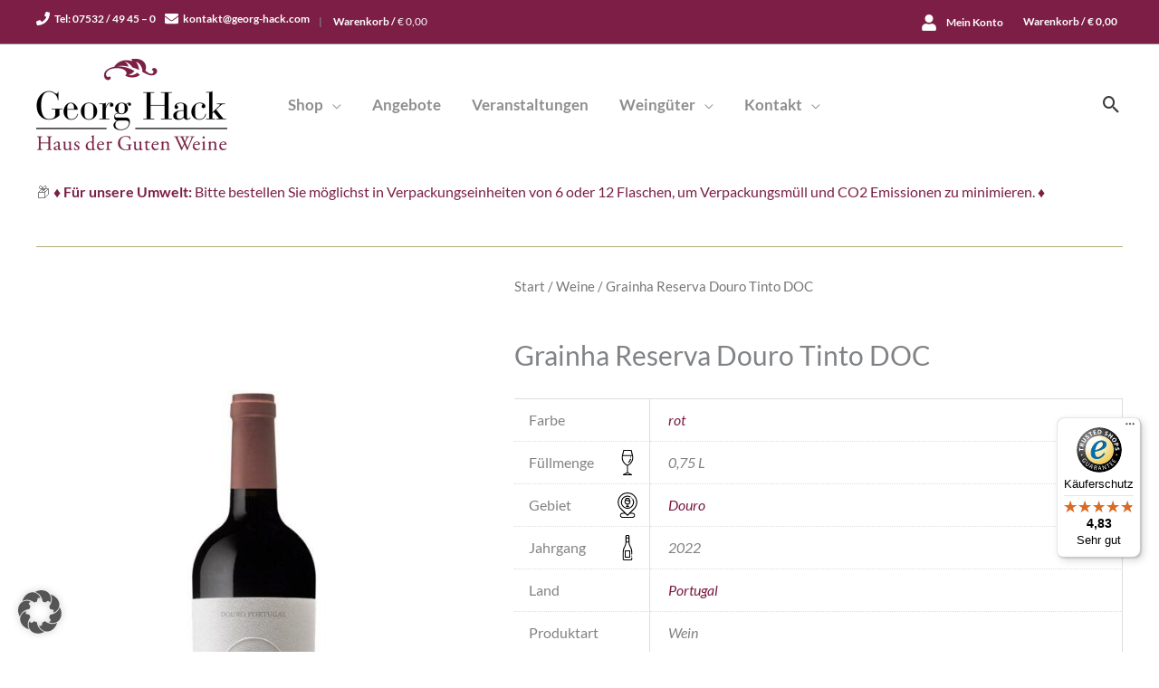

--- FILE ---
content_type: text/html; charset=UTF-8
request_url: https://georg-hack.com/produkt/grainha-reserva-douro-tinto-doc/?attribute_pa_jahrgang=2019
body_size: 62370
content:
<!DOCTYPE html>
<html lang="de">
<head>
<meta charset="UTF-8">
<meta name="viewport" content="width=device-width, initial-scale=1">
	<link rel="profile" href="https://gmpg.org/xfn/11"> 
	<meta name='robots' content='index, follow, max-image-preview:large, max-snippet:-1, max-video-preview:-1' />
	<style>img:is([sizes="auto" i], [sizes^="auto," i]) { contain-intrinsic-size: 3000px 1500px }</style>
	
<!-- Google Tag Manager for WordPress by gtm4wp.com -->
<script data-cfasync="false" data-pagespeed-no-defer>
	var gtm4wp_datalayer_name = "dataLayer";
	var dataLayer = dataLayer || [];
	const gtm4wp_use_sku_instead = 1;
	const gtm4wp_currency = 'EUR';
	const gtm4wp_product_per_impression = 0;
	const gtm4wp_clear_ecommerce = false;
	const gtm4wp_datalayer_max_timeout = 2000;
</script>
<!-- End Google Tag Manager for WordPress by gtm4wp.com -->
	<!-- This site is optimized with the Yoast SEO plugin v26.7 - https://yoast.com/wordpress/plugins/seo/ -->
	<title>Grainha Reserva Douro Tinto DOC - Georg Hack</title>
	<link rel="canonical" href="https://georg-hack.com/produkt/grainha-reserva-douro-tinto-doc/" />
	<meta property="og:locale" content="de_DE" />
	<meta property="og:type" content="article" />
	<meta property="og:title" content="Grainha Reserva Douro Tinto DOC - Georg Hack" />
	<meta property="og:description" content="Grainha ist portugiesisch für „Beere“, wie das Etikettin der Grafik verrät. Und vor allem beerig sind die Aromen: Heidelbeere, Brombeere, dezent Himbeere. Straffer, muskulöser Körper mit zartem Holz und einer unglaublich animierenden Frische. Cuvée aus portugiesischen Sorten wie Tinta Franca, Tinta Roriz, und Touriga Nacional." />
	<meta property="og:url" content="https://georg-hack.com/produkt/grainha-reserva-douro-tinto-doc/" />
	<meta property="og:site_name" content="Georg Hack" />
	<meta property="article:publisher" content="https://www.facebook.com/HausderGutenWeine" />
	<meta property="article:modified_time" content="2026-01-08T03:16:08+00:00" />
	<meta property="og:image" content="https://georg-hack.com/wp-content/uploads/2023/06/PDQG27-1.jpg" />
	<meta property="og:image:width" content="1707" />
	<meta property="og:image:height" content="2560" />
	<meta property="og:image:type" content="image/jpeg" />
	<meta name="twitter:card" content="summary_large_image" />
	<meta name="twitter:label1" content="Geschätzte Lesezeit" />
	<meta name="twitter:data1" content="1 Minute" />
	<script type="application/ld+json" class="yoast-schema-graph">{"@context":"https://schema.org","@graph":[{"@type":"WebPage","@id":"https://georg-hack.com/produkt/grainha-reserva-douro-tinto-doc/","url":"https://georg-hack.com/produkt/grainha-reserva-douro-tinto-doc/","name":"Grainha Reserva Douro Tinto DOC - Georg Hack","isPartOf":{"@id":"https://georg-hack.com/#website"},"primaryImageOfPage":{"@id":"https://georg-hack.com/produkt/grainha-reserva-douro-tinto-doc/#primaryimage"},"image":{"@id":"https://georg-hack.com/produkt/grainha-reserva-douro-tinto-doc/#primaryimage"},"thumbnailUrl":"https://georg-hack.com/wp-content/uploads/2023/06/PDQG27-1.jpg","datePublished":"2021-06-29T03:10:37+00:00","dateModified":"2026-01-08T03:16:08+00:00","breadcrumb":{"@id":"https://georg-hack.com/produkt/grainha-reserva-douro-tinto-doc/#breadcrumb"},"inLanguage":"de","potentialAction":[{"@type":"ReadAction","target":["https://georg-hack.com/produkt/grainha-reserva-douro-tinto-doc/"]}]},{"@type":"ImageObject","inLanguage":"de","@id":"https://georg-hack.com/produkt/grainha-reserva-douro-tinto-doc/#primaryimage","url":"https://georg-hack.com/wp-content/uploads/2023/06/PDQG27-1.jpg","contentUrl":"https://georg-hack.com/wp-content/uploads/2023/06/PDQG27-1.jpg","width":1707,"height":2560,"caption":"Grainha Reserva Douro Tinto DOC"},{"@type":"BreadcrumbList","@id":"https://georg-hack.com/produkt/grainha-reserva-douro-tinto-doc/#breadcrumb","itemListElement":[{"@type":"ListItem","position":1,"name":"Startseite","item":"https://georg-hack.com/"},{"@type":"ListItem","position":2,"name":"Shop","item":"https://georg-hack.com/shop/"},{"@type":"ListItem","position":3,"name":"Grainha Reserva Douro Tinto DOC"}]},{"@type":"WebSite","@id":"https://georg-hack.com/#website","url":"https://georg-hack.com/","name":"Georg Hack - Haus der Guten Weine","description":"Haus der Guten Weine","publisher":{"@id":"https://georg-hack.com/#organization"},"potentialAction":[{"@type":"SearchAction","target":{"@type":"EntryPoint","urlTemplate":"https://georg-hack.com/?s={search_term_string}"},"query-input":{"@type":"PropertyValueSpecification","valueRequired":true,"valueName":"search_term_string"}}],"inLanguage":"de"},{"@type":"Organization","@id":"https://georg-hack.com/#organization","name":"Georg Hack – Haus der Guten Weine GmbH & Co.KG","url":"https://georg-hack.com/","logo":{"@type":"ImageObject","inLanguage":"de","@id":"https://georg-hack.com/#/schema/logo/image/","url":"https://georg-hack.com/wp-content/uploads/2021/06/georg-hack-logo.png","contentUrl":"https://georg-hack.com/wp-content/uploads/2021/06/georg-hack-logo.png","width":800,"height":384,"caption":"Georg Hack – Haus der Guten Weine GmbH & Co.KG"},"image":{"@id":"https://georg-hack.com/#/schema/logo/image/"},"sameAs":["https://www.facebook.com/HausderGutenWeine","https://www.instagram.com/georg_hack_hausdergutenweine/"]}]}</script>
	<!-- / Yoast SEO plugin. -->


<link rel='dns-prefetch' href='//widgets.trustedshops.com' />
<link rel='dns-prefetch' href='//fonts.bunny.net' />
<link rel="alternate" type="application/rss+xml" title="Georg Hack &raquo; Feed" href="https://georg-hack.com/feed/" />
<link rel="alternate" type="application/rss+xml" title="Georg Hack &raquo; Kommentar-Feed" href="https://georg-hack.com/comments/feed/" />
<script>
window._wpemojiSettings = {"baseUrl":"https:\/\/s.w.org\/images\/core\/emoji\/16.0.1\/72x72\/","ext":".png","svgUrl":"https:\/\/s.w.org\/images\/core\/emoji\/16.0.1\/svg\/","svgExt":".svg","source":{"concatemoji":"https:\/\/georg-hack.com\/wp-includes\/js\/wp-emoji-release.min.js?ver=6.8.3"}};
/*! This file is auto-generated */
!function(s,n){var o,i,e;function c(e){try{var t={supportTests:e,timestamp:(new Date).valueOf()};sessionStorage.setItem(o,JSON.stringify(t))}catch(e){}}function p(e,t,n){e.clearRect(0,0,e.canvas.width,e.canvas.height),e.fillText(t,0,0);var t=new Uint32Array(e.getImageData(0,0,e.canvas.width,e.canvas.height).data),a=(e.clearRect(0,0,e.canvas.width,e.canvas.height),e.fillText(n,0,0),new Uint32Array(e.getImageData(0,0,e.canvas.width,e.canvas.height).data));return t.every(function(e,t){return e===a[t]})}function u(e,t){e.clearRect(0,0,e.canvas.width,e.canvas.height),e.fillText(t,0,0);for(var n=e.getImageData(16,16,1,1),a=0;a<n.data.length;a++)if(0!==n.data[a])return!1;return!0}function f(e,t,n,a){switch(t){case"flag":return n(e,"\ud83c\udff3\ufe0f\u200d\u26a7\ufe0f","\ud83c\udff3\ufe0f\u200b\u26a7\ufe0f")?!1:!n(e,"\ud83c\udde8\ud83c\uddf6","\ud83c\udde8\u200b\ud83c\uddf6")&&!n(e,"\ud83c\udff4\udb40\udc67\udb40\udc62\udb40\udc65\udb40\udc6e\udb40\udc67\udb40\udc7f","\ud83c\udff4\u200b\udb40\udc67\u200b\udb40\udc62\u200b\udb40\udc65\u200b\udb40\udc6e\u200b\udb40\udc67\u200b\udb40\udc7f");case"emoji":return!a(e,"\ud83e\udedf")}return!1}function g(e,t,n,a){var r="undefined"!=typeof WorkerGlobalScope&&self instanceof WorkerGlobalScope?new OffscreenCanvas(300,150):s.createElement("canvas"),o=r.getContext("2d",{willReadFrequently:!0}),i=(o.textBaseline="top",o.font="600 32px Arial",{});return e.forEach(function(e){i[e]=t(o,e,n,a)}),i}function t(e){var t=s.createElement("script");t.src=e,t.defer=!0,s.head.appendChild(t)}"undefined"!=typeof Promise&&(o="wpEmojiSettingsSupports",i=["flag","emoji"],n.supports={everything:!0,everythingExceptFlag:!0},e=new Promise(function(e){s.addEventListener("DOMContentLoaded",e,{once:!0})}),new Promise(function(t){var n=function(){try{var e=JSON.parse(sessionStorage.getItem(o));if("object"==typeof e&&"number"==typeof e.timestamp&&(new Date).valueOf()<e.timestamp+604800&&"object"==typeof e.supportTests)return e.supportTests}catch(e){}return null}();if(!n){if("undefined"!=typeof Worker&&"undefined"!=typeof OffscreenCanvas&&"undefined"!=typeof URL&&URL.createObjectURL&&"undefined"!=typeof Blob)try{var e="postMessage("+g.toString()+"("+[JSON.stringify(i),f.toString(),p.toString(),u.toString()].join(",")+"));",a=new Blob([e],{type:"text/javascript"}),r=new Worker(URL.createObjectURL(a),{name:"wpTestEmojiSupports"});return void(r.onmessage=function(e){c(n=e.data),r.terminate(),t(n)})}catch(e){}c(n=g(i,f,p,u))}t(n)}).then(function(e){for(var t in e)n.supports[t]=e[t],n.supports.everything=n.supports.everything&&n.supports[t],"flag"!==t&&(n.supports.everythingExceptFlag=n.supports.everythingExceptFlag&&n.supports[t]);n.supports.everythingExceptFlag=n.supports.everythingExceptFlag&&!n.supports.flag,n.DOMReady=!1,n.readyCallback=function(){n.DOMReady=!0}}).then(function(){return e}).then(function(){var e;n.supports.everything||(n.readyCallback(),(e=n.source||{}).concatemoji?t(e.concatemoji):e.wpemoji&&e.twemoji&&(t(e.twemoji),t(e.wpemoji)))}))}((window,document),window._wpemojiSettings);
</script>
<link rel='stylesheet' id='german-market-blocks-integrations-css' href='https://georg-hack.com/wp-content/plugins/woocommerce-german-market/german-market-blocks/build/integrations.css?ver=3.54' media='all' />
<link rel='stylesheet' id='german-market-checkout-block-checkboxes-css' href='https://georg-hack.com/wp-content/plugins/woocommerce-german-market/german-market-blocks/build/blocks/checkout-checkboxes/style-index.css?ver=3.54' media='all' />
<link rel='stylesheet' id='german-market-checkout-block-eu-vat-id-css' href='https://georg-hack.com/wp-content/plugins/woocommerce-german-market/german-market-blocks/build/blocks/eu-vat-id/style-index.css?ver=3.54' media='all' />
<link rel='stylesheet' id='german-market-product-charging-device-css' href='https://georg-hack.com/wp-content/plugins/woocommerce-german-market/german-market-blocks/build/blocks/product-charging-device/style-index.css?ver=3.54' media='all' />
<link rel='stylesheet' id='wp-block-library-css' href='https://georg-hack.com/wp-includes/css/dist/block-library/style.min.css?ver=6.8.3' media='all' />
<link rel='stylesheet' id='astra-theme-css-css' href='https://georg-hack.com/wp-content/themes/astra/assets/css/minified/frontend.min.css?ver=4.12.0' media='all' />
<style id='astra-theme-css-inline-css'>
.ast-no-sidebar .entry-content .alignfull {margin-left: calc( -50vw + 50%);margin-right: calc( -50vw + 50%);max-width: 100vw;width: 100vw;}.ast-no-sidebar .entry-content .alignwide {margin-left: calc(-41vw + 50%);margin-right: calc(-41vw + 50%);max-width: unset;width: unset;}.ast-no-sidebar .entry-content .alignfull .alignfull,.ast-no-sidebar .entry-content .alignfull .alignwide,.ast-no-sidebar .entry-content .alignwide .alignfull,.ast-no-sidebar .entry-content .alignwide .alignwide,.ast-no-sidebar .entry-content .wp-block-column .alignfull,.ast-no-sidebar .entry-content .wp-block-column .alignwide{width: 100%;margin-left: auto;margin-right: auto;}.wp-block-gallery,.blocks-gallery-grid {margin: 0;}.wp-block-separator {max-width: 100px;}.wp-block-separator.is-style-wide,.wp-block-separator.is-style-dots {max-width: none;}.entry-content .has-2-columns .wp-block-column:first-child {padding-right: 10px;}.entry-content .has-2-columns .wp-block-column:last-child {padding-left: 10px;}@media (max-width: 782px) {.entry-content .wp-block-columns .wp-block-column {flex-basis: 100%;}.entry-content .has-2-columns .wp-block-column:first-child {padding-right: 0;}.entry-content .has-2-columns .wp-block-column:last-child {padding-left: 0;}}body .entry-content .wp-block-latest-posts {margin-left: 0;}body .entry-content .wp-block-latest-posts li {list-style: none;}.ast-no-sidebar .ast-container .entry-content .wp-block-latest-posts {margin-left: 0;}.ast-header-break-point .entry-content .alignwide {margin-left: auto;margin-right: auto;}.entry-content .blocks-gallery-item img {margin-bottom: auto;}.wp-block-pullquote {border-top: 4px solid #555d66;border-bottom: 4px solid #555d66;color: #40464d;}:root{--ast-post-nav-space:0;--ast-container-default-xlg-padding:6.67em;--ast-container-default-lg-padding:5.67em;--ast-container-default-slg-padding:4.34em;--ast-container-default-md-padding:3.34em;--ast-container-default-sm-padding:6.67em;--ast-container-default-xs-padding:2.4em;--ast-container-default-xxs-padding:1.4em;--ast-code-block-background:#EEEEEE;--ast-comment-inputs-background:#FAFAFA;--ast-normal-container-width:1200px;--ast-narrow-container-width:750px;--ast-blog-title-font-weight:normal;--ast-blog-meta-weight:inherit;--ast-global-color-primary:var(--ast-global-color-5);--ast-global-color-secondary:var(--ast-global-color-4);--ast-global-color-alternate-background:var(--ast-global-color-7);--ast-global-color-subtle-background:var(--ast-global-color-6);--ast-bg-style-guide:var( --ast-global-color-secondary,--ast-global-color-5 );--ast-shadow-style-guide:0px 0px 4px 0 #00000057;--ast-global-dark-bg-style:#fff;--ast-global-dark-lfs:#fbfbfb;--ast-widget-bg-color:#fafafa;--ast-wc-container-head-bg-color:#fbfbfb;--ast-title-layout-bg:#eeeeee;--ast-search-border-color:#e7e7e7;--ast-lifter-hover-bg:#e6e6e6;--ast-gallery-block-color:#000;--srfm-color-input-label:var(--ast-global-color-2);}html{font-size:100%;}a,.page-title{color:#7c1e45;}a:hover,a:focus{color:#7c1e45;}body,button,input,select,textarea,.ast-button,.ast-custom-button{font-family:'Lato',sans-serif;font-weight:inherit;font-size:16px;font-size:1rem;}blockquote{color:#000000;}h1,h2,h3,h4,h5,h6,.entry-content :where(h1,h2,h3,h4,h5,h6),.site-title,.site-title a{font-family:'Lora',serif;}.site-title{font-size:35px;font-size:2.1875rem;display:none;}header .custom-logo-link img{max-width:211px;width:211px;}.astra-logo-svg{width:211px;}.site-header .site-description{font-size:15px;font-size:0.9375rem;display:none;}.entry-title{font-size:30px;font-size:1.875rem;}.archive .ast-article-post .ast-article-inner,.blog .ast-article-post .ast-article-inner,.archive .ast-article-post .ast-article-inner:hover,.blog .ast-article-post .ast-article-inner:hover{overflow:hidden;}h1,.entry-content :where(h1){font-size:54px;font-size:3.375rem;font-family:'Lora',serif;line-height:1.4em;}h2,.entry-content :where(h2){font-size:42px;font-size:2.625rem;font-family:'Lora',serif;line-height:1.3em;}h3,.entry-content :where(h3){font-size:32px;font-size:2rem;font-family:'Lora',serif;line-height:1.3em;}h4,.entry-content :where(h4){font-size:24px;font-size:1.5rem;line-height:1.2em;font-family:'Lora',serif;}h5,.entry-content :where(h5){font-size:20px;font-size:1.25rem;line-height:1.2em;font-family:'Lora',serif;}h6,.entry-content :where(h6){font-size:15px;font-size:0.9375rem;line-height:1.25em;font-family:'Lora',serif;}::selection{background-color:#7c1e45;color:#ffffff;}body,h1,h2,h3,h4,h5,h6,.entry-title a,.entry-content :where(h1,h2,h3,h4,h5,h6){color:#1a181b;}.tagcloud a:hover,.tagcloud a:focus,.tagcloud a.current-item{color:#ffffff;border-color:#7c1e45;background-color:#7c1e45;}input:focus,input[type="text"]:focus,input[type="email"]:focus,input[type="url"]:focus,input[type="password"]:focus,input[type="reset"]:focus,input[type="search"]:focus,textarea:focus{border-color:#7c1e45;}input[type="radio"]:checked,input[type=reset],input[type="checkbox"]:checked,input[type="checkbox"]:hover:checked,input[type="checkbox"]:focus:checked,input[type=range]::-webkit-slider-thumb{border-color:#7c1e45;background-color:#7c1e45;box-shadow:none;}.site-footer a:hover + .post-count,.site-footer a:focus + .post-count{background:#7c1e45;border-color:#7c1e45;}.single .nav-links .nav-previous,.single .nav-links .nav-next{color:#7c1e45;}.entry-meta,.entry-meta *{line-height:1.45;color:#7c1e45;}.entry-meta a:not(.ast-button):hover,.entry-meta a:not(.ast-button):hover *,.entry-meta a:not(.ast-button):focus,.entry-meta a:not(.ast-button):focus *,.page-links > .page-link,.page-links .page-link:hover,.post-navigation a:hover{color:#7c1e45;}#cat option,.secondary .calendar_wrap thead a,.secondary .calendar_wrap thead a:visited{color:#7c1e45;}.secondary .calendar_wrap #today,.ast-progress-val span{background:#7c1e45;}.secondary a:hover + .post-count,.secondary a:focus + .post-count{background:#7c1e45;border-color:#7c1e45;}.calendar_wrap #today > a{color:#ffffff;}.page-links .page-link,.single .post-navigation a{color:#7c1e45;}.ast-search-menu-icon .search-form button.search-submit{padding:0 4px;}.ast-search-menu-icon form.search-form{padding-right:0;}.ast-search-menu-icon.slide-search input.search-field{width:0;}.ast-header-search .ast-search-menu-icon.ast-dropdown-active .search-form,.ast-header-search .ast-search-menu-icon.ast-dropdown-active .search-field:focus{transition:all 0.2s;}.search-form input.search-field:focus{outline:none;}.widget-title,.widget .wp-block-heading{font-size:22px;font-size:1.375rem;color:#1a181b;}.single .ast-author-details .author-title{color:#7c1e45;}.ast-search-menu-icon.slide-search a:focus-visible:focus-visible,.astra-search-icon:focus-visible,#close:focus-visible,a:focus-visible,.ast-menu-toggle:focus-visible,.site .skip-link:focus-visible,.wp-block-loginout input:focus-visible,.wp-block-search.wp-block-search__button-inside .wp-block-search__inside-wrapper,.ast-header-navigation-arrow:focus-visible,.woocommerce .wc-proceed-to-checkout > .checkout-button:focus-visible,.woocommerce .woocommerce-MyAccount-navigation ul li a:focus-visible,.ast-orders-table__row .ast-orders-table__cell:focus-visible,.woocommerce .woocommerce-order-details .order-again > .button:focus-visible,.woocommerce .woocommerce-message a.button.wc-forward:focus-visible,.woocommerce #minus_qty:focus-visible,.woocommerce #plus_qty:focus-visible,a#ast-apply-coupon:focus-visible,.woocommerce .woocommerce-info a:focus-visible,.woocommerce .astra-shop-summary-wrap a:focus-visible,.woocommerce a.wc-forward:focus-visible,#ast-apply-coupon:focus-visible,.woocommerce-js .woocommerce-mini-cart-item a.remove:focus-visible,#close:focus-visible,.button.search-submit:focus-visible,#search_submit:focus,.normal-search:focus-visible,.ast-header-account-wrap:focus-visible,.woocommerce .ast-on-card-button.ast-quick-view-trigger:focus,.astra-cart-drawer-close:focus,.ast-single-variation:focus,.ast-woocommerce-product-gallery__image:focus,.ast-button:focus,.woocommerce-product-gallery--with-images [data-controls="prev"]:focus-visible,.woocommerce-product-gallery--with-images [data-controls="next"]:focus-visible,.ast-builder-button-wrap:has(.ast-custom-button-link:focus),.ast-builder-button-wrap .ast-custom-button-link:focus{outline-style:dotted;outline-color:inherit;outline-width:thin;}input:focus,input[type="text"]:focus,input[type="email"]:focus,input[type="url"]:focus,input[type="password"]:focus,input[type="reset"]:focus,input[type="search"]:focus,input[type="number"]:focus,textarea:focus,.wp-block-search__input:focus,[data-section="section-header-mobile-trigger"] .ast-button-wrap .ast-mobile-menu-trigger-minimal:focus,.ast-mobile-popup-drawer.active .menu-toggle-close:focus,.woocommerce-ordering select.orderby:focus,#ast-scroll-top:focus,#coupon_code:focus,.woocommerce-page #comment:focus,.woocommerce #reviews #respond input#submit:focus,.woocommerce a.add_to_cart_button:focus,.woocommerce .button.single_add_to_cart_button:focus,.woocommerce .woocommerce-cart-form button:focus,.woocommerce .woocommerce-cart-form__cart-item .quantity .qty:focus,.woocommerce .woocommerce-billing-fields .woocommerce-billing-fields__field-wrapper .woocommerce-input-wrapper > .input-text:focus,.woocommerce #order_comments:focus,.woocommerce #place_order:focus,.woocommerce .woocommerce-address-fields .woocommerce-address-fields__field-wrapper .woocommerce-input-wrapper > .input-text:focus,.woocommerce .woocommerce-MyAccount-content form button:focus,.woocommerce .woocommerce-MyAccount-content .woocommerce-EditAccountForm .woocommerce-form-row .woocommerce-Input.input-text:focus,.woocommerce .ast-woocommerce-container .woocommerce-pagination ul.page-numbers li a:focus,body #content .woocommerce form .form-row .select2-container--default .select2-selection--single:focus,#ast-coupon-code:focus,.woocommerce.woocommerce-js .quantity input[type=number]:focus,.woocommerce-js .woocommerce-mini-cart-item .quantity input[type=number]:focus,.woocommerce p#ast-coupon-trigger:focus{border-style:dotted;border-color:inherit;border-width:thin;}input{outline:none;}.woocommerce-js input[type=text]:focus,.woocommerce-js input[type=email]:focus,.woocommerce-js textarea:focus,input[type=number]:focus,.comments-area textarea#comment:focus,.comments-area textarea#comment:active,.comments-area .ast-comment-formwrap input[type="text"]:focus,.comments-area .ast-comment-formwrap input[type="text"]:active{outline-style:unset;outline-color:inherit;outline-width:thin;}.site-logo-img img{ transition:all 0.2s linear;}body .ast-oembed-container > *{position:absolute;top:0;width:100%;height:100%;left:0;}body .wp-block-embed-pocket-casts .ast-oembed-container *{position:unset;}.ast-single-post-featured-section + article {margin-top: 2em;}.site-content .ast-single-post-featured-section img {width: 100%;overflow: hidden;object-fit: cover;}.site > .ast-single-related-posts-container {margin-top: 0;}@media (min-width: 769px) {.ast-desktop .ast-container--narrow {max-width: var(--ast-narrow-container-width);margin: 0 auto;}}@media (max-width:768.9px){#ast-desktop-header{display:none;}}@media (min-width:769px){#ast-mobile-header{display:none;}}.ast-site-header-cart .cart-container,.ast-edd-site-header-cart .ast-edd-cart-container {transition: all 0.2s linear;}.ast-site-header-cart .ast-woo-header-cart-info-wrap,.ast-edd-site-header-cart .ast-edd-header-cart-info-wrap {padding: 0 6px 0 2px;font-weight: 600;line-height: 2.7;display: inline-block;}.ast-site-header-cart i.astra-icon {font-size: 20px;font-size: 1.3em;font-style: normal;font-weight: normal;position: relative;padding: 0 2px;}.ast-site-header-cart i.astra-icon.no-cart-total:after,.ast-header-break-point.ast-header-custom-item-outside .ast-edd-header-cart-info-wrap,.ast-header-break-point.ast-header-custom-item-outside .ast-woo-header-cart-info-wrap {display: none;}.ast-site-header-cart.ast-menu-cart-fill i.astra-icon,.ast-edd-site-header-cart.ast-edd-menu-cart-fill span.astra-icon {font-size: 1.1em;}.astra-cart-drawer {position: fixed;display: block;visibility: hidden;overflow: auto;-webkit-overflow-scrolling: touch;z-index: 10000;background-color: var(--ast-global-color-primary,var(--ast-global-color-5));transform: translate3d(0,0,0);opacity: 0;will-change: transform;transition: 0.25s ease;}.woocommerce-mini-cart {position: relative;}.woocommerce-mini-cart::before {content: "";transition: .3s;}.woocommerce-mini-cart.ajax-mini-cart-qty-loading::before {position: absolute;top: 0;left: 0;right: 0;width: 100%;height: 100%;z-index: 5;background-color: var(--ast-global-color-primary,var(--ast-global-color-5));opacity: .5;}.astra-cart-drawer {width: 460px;height: 100%;left: 100%;top: 0px;opacity: 1;transform: translate3d(0%,0,0);}.astra-cart-drawer .astra-cart-drawer-header {position: absolute;width: 100%;text-align: left;text-transform: inherit;font-weight: 500;border-bottom: 1px solid var(--ast-border-color);padding: 1.34em;line-height: 1;z-index: 1;max-height: 3.5em;}.astra-cart-drawer .astra-cart-drawer-header .astra-cart-drawer-title {color: var(--ast-global-color-2);}.astra-cart-drawer .astra-cart-drawer-close .ast-close-svg {width: 22px;height: 22px;}.astra-cart-drawer .astra-cart-drawer-content,.astra-cart-drawer .astra-cart-drawer-content .widget_shopping_cart,.astra-cart-drawer .astra-cart-drawer-content .widget_shopping_cart_content {height: 100%;}.astra-cart-drawer .astra-cart-drawer-content {padding-top: 3.5em;}.astra-cart-drawer .ast-mini-cart-price-wrap .multiply-symbol{padding: 0 0.5em;}.astra-cart-drawer .astra-cart-drawer-content .woocommerce-mini-cart-item .ast-mini-cart-price-wrap {float: right;margin-top: 0.5em;max-width: 50%;}.astra-cart-drawer .astra-cart-drawer-content .woocommerce-mini-cart-item .variation {margin-top: 0.5em;margin-bottom: 0.5em;}.astra-cart-drawer .astra-cart-drawer-content .woocommerce-mini-cart-item .variation dt {font-weight: 500;}.astra-cart-drawer .astra-cart-drawer-content .widget_shopping_cart_content {display: flex;flex-direction: column;overflow: hidden;}.astra-cart-drawer .astra-cart-drawer-content .widget_shopping_cart_content ul li {min-height: 60px;}.woocommerce-js .astra-cart-drawer .astra-cart-drawer-content .woocommerce-mini-cart__total {display: flex;justify-content: space-between;padding: 0.7em 1.34em;margin-bottom: 0;}.woocommerce-js .astra-cart-drawer .astra-cart-drawer-content .woocommerce-mini-cart__total strong,.woocommerce-js .astra-cart-drawer .astra-cart-drawer-content .woocommerce-mini-cart__total .amount {width: 50%;}.astra-cart-drawer .astra-cart-drawer-content .woocommerce-mini-cart {padding: 1.3em;flex: 1;overflow: auto;}.astra-cart-drawer .astra-cart-drawer-content .woocommerce-mini-cart a.remove {width: 20px;height: 20px;line-height: 16px;}.astra-cart-drawer .astra-cart-drawer-content .woocommerce-mini-cart__total {padding: 1em 1.5em;margin: 0;text-align: center;}.astra-cart-drawer .astra-cart-drawer-content .woocommerce-mini-cart__buttons {padding: 1.34em;text-align: center;margin-bottom: 0;}.astra-cart-drawer .astra-cart-drawer-content .woocommerce-mini-cart__buttons .button.checkout {margin-right: 0;}.astra-cart-drawer .astra-cart-drawer-content .woocommerce-mini-cart__buttons a{width: 100%;}.woocommerce-js .astra-cart-drawer .astra-cart-drawer-content .woocommerce-mini-cart__buttons a:nth-last-child(1) {margin-bottom: 0;}.astra-cart-drawer .astra-cart-drawer-content .edd-cart-item {padding: .5em 2.6em .5em 1.5em;}.astra-cart-drawer .astra-cart-drawer-content .edd-cart-item .edd-remove-from-cart::after {width: 20px;height: 20px;line-height: 16px;}.astra-cart-drawer .astra-cart-drawer-content .edd-cart-number-of-items {padding: 1em 1.5em 1em 1.5em;margin-bottom: 0;text-align: center;}.astra-cart-drawer .astra-cart-drawer-content .edd_total {padding: .5em 1.5em;margin: 0;text-align: center;}.astra-cart-drawer .astra-cart-drawer-content .cart_item.edd_checkout {padding: 1em 1.5em 0;text-align: center;margin-top: 0;}.astra-cart-drawer .widget_shopping_cart_content > .woocommerce-mini-cart__empty-message {display: none;}.astra-cart-drawer .woocommerce-mini-cart__empty-message,.astra-cart-drawer .cart_item.empty {text-align: center;margin-top: 10px;}body.admin-bar .astra-cart-drawer {padding-top: 32px;}@media (max-width: 782px) {body.admin-bar .astra-cart-drawer {padding-top: 46px;}}.ast-mobile-cart-active body.ast-hfb-header {overflow: hidden;}.ast-mobile-cart-active .astra-mobile-cart-overlay {opacity: 1;cursor: pointer;visibility: visible;z-index: 999;}.ast-mini-cart-empty-wrap {display: flex;flex-wrap: wrap;height: 100%;align-items: flex-end;}.ast-mini-cart-empty-wrap > * {width: 100%;}.astra-cart-drawer-content .ast-mini-cart-empty {height: 100%;display: flex;flex-direction: column;justify-content: space-between;text-align: center;}.astra-cart-drawer-content .ast-mini-cart-empty .ast-mini-cart-message {display: flex;align-items: center;justify-content: center;height: 100%;padding: 1.34em;}@media (min-width: 546px) {.astra-cart-drawer .astra-cart-drawer-content.ast-large-view .woocommerce-mini-cart__buttons {display: flex;}.woocommerce-js .astra-cart-drawer .astra-cart-drawer-content.ast-large-view .woocommerce-mini-cart__buttons a,.woocommerce-js .astra-cart-drawer .astra-cart-drawer-content.ast-large-view .woocommerce-mini-cart__buttons a.checkout {margin-top: 0;margin-bottom: 0;}}.ast-site-header-cart .cart-container:focus-visible {display: inline-block;}.ast-site-header-cart i.astra-icon:after {content: attr(data-cart-total);position: absolute;font-family: 'Lato',sans-serif;font-style: normal;top: -10px;right: -12px;font-weight: bold;box-shadow: 1px 1px 3px 0px rgba(0,0,0,0.3);font-size: 11px;padding-left: 0px;padding-right: 1px;line-height: 17px;letter-spacing: -.5px;height: 18px;min-width: 18px;border-radius: 99px;text-align: center;z-index: 3;}li.woocommerce-custom-menu-item .ast-site-header-cart i.astra-icon:after,li.edd-custom-menu-item .ast-edd-site-header-cart span.astra-icon:after {padding-left: 2px;}.astra-cart-drawer .astra-cart-drawer-close {position: absolute;top: 0.5em;right: 0;border: none;margin: 0;padding: .6em 1em .4em;color: var(--ast-global-color-2);background-color: transparent;}.astra-mobile-cart-overlay {background-color: rgba(0,0,0,0.4);position: fixed;top: 0;right: 0;bottom: 0;left: 0;visibility: hidden;opacity: 0;transition: opacity 0.2s ease-in-out;}.astra-cart-drawer .astra-cart-drawer-content .edd-cart-item .edd-remove-from-cart {right: 1.2em;}.ast-header-break-point.ast-woocommerce-cart-menu.ast-hfb-header .ast-cart-menu-wrap,.ast-header-break-point.ast-hfb-header .ast-cart-menu-wrap,.ast-header-break-point .ast-edd-site-header-cart-wrap .ast-edd-cart-menu-wrap {width: auto;height: 2em;font-size: 1.4em;line-height: 2;vertical-align: middle;text-align: right;}.woocommerce-js .astra-cart-drawer .astra-cart-drawer-content .woocommerce-mini-cart__buttons .button:not(.checkout):not(.ast-continue-shopping) {margin-right: 10px;}.woocommerce-js .astra-cart-drawer .astra-cart-drawer-content .woocommerce-mini-cart__buttons .button:not(.checkout):not(.ast-continue-shopping),.ast-site-header-cart .widget_shopping_cart .buttons .button:not(.checkout),.ast-site-header-cart .ast-site-header-cart-data .ast-mini-cart-empty .woocommerce-mini-cart__buttons a.button {background-color: transparent;border-style: solid;border-width: 1px;border-color: #7c1e45;color: #7c1e45;}.woocommerce-js .astra-cart-drawer .astra-cart-drawer-content .woocommerce-mini-cart__buttons .button:not(.checkout):not(.ast-continue-shopping):hover,.ast-site-header-cart .widget_shopping_cart .buttons .button:not(.checkout):hover {border-color: #491329;color: #491329;}.woocommerce-js .astra-cart-drawer .astra-cart-drawer-content .woocommerce-mini-cart__buttons a.checkout {margin-left: 0;margin-top: 10px;border-style: solid;border-width: 2px;border-color: #7c1e45;}.woocommerce-js .astra-cart-drawer .astra-cart-drawer-content .woocommerce-mini-cart__buttons a.checkout:hover {border-color: #491329;}.woocommerce-js .astra-cart-drawer .astra-cart-drawer-content .woocommerce-mini-cart__total strong{padding-right: .5em;text-align: left;font-weight: 500;}.woocommerce-js .astra-cart-drawer .astra-cart-drawer-content .woocommerce-mini-cart__total .amount{text-align: right;}.astra-cart-drawer.active {transform: translate3d(-100%,0,0);visibility: visible;}.ast-site-header-cart.ast-menu-cart-outline .ast-cart-menu-wrap,.ast-site-header-cart.ast-menu-cart-fill .ast-cart-menu-wrap,.ast-edd-site-header-cart.ast-edd-menu-cart-outline .ast-edd-cart-menu-wrap,.ast-edd-site-header-cart.ast-edd-menu-cart-fill .ast-edd-cart-menu-wrap {line-height: 1.8;}.ast-site-header-cart .cart-container *,.ast-edd-site-header-cart .ast-edd-cart-container * {transition: all 0s linear;}@media (max-width:768px){.astra-cart-drawer.active{width:80%;}}@media (max-width:544px){.astra-cart-drawer.active{width:100%;}}@media( max-width: 420px ) {.single .nav-links .nav-previous,.single .nav-links .nav-next {width: 100%;text-align: center;}}.wp-block-buttons.aligncenter{justify-content:center;}@media (max-width:782px){.entry-content .wp-block-columns .wp-block-column{margin-left:0px;}}.wp-block-image.aligncenter{margin-left:auto;margin-right:auto;}.wp-block-table.aligncenter{margin-left:auto;margin-right:auto;}.wp-block-buttons .wp-block-button.is-style-outline .wp-block-button__link.wp-element-button,.ast-outline-button,.wp-block-uagb-buttons-child .uagb-buttons-repeater.ast-outline-button{border-color:#7c1e45;border-top-width:2px;border-right-width:2px;border-bottom-width:2px;border-left-width:2px;font-family:'Lora',serif;font-weight:normal;font-size:10px;font-size:0.625rem;line-height:1em;border-top-left-radius:0px;border-top-right-radius:0px;border-bottom-right-radius:0px;border-bottom-left-radius:0px;}.wp-block-button.is-style-outline .wp-block-button__link:hover,.wp-block-buttons .wp-block-button.is-style-outline .wp-block-button__link:focus,.wp-block-buttons .wp-block-button.is-style-outline > .wp-block-button__link:not(.has-text-color):hover,.wp-block-buttons .wp-block-button.wp-block-button__link.is-style-outline:not(.has-text-color):hover,.ast-outline-button:hover,.ast-outline-button:focus,.wp-block-uagb-buttons-child .uagb-buttons-repeater.ast-outline-button:hover,.wp-block-uagb-buttons-child .uagb-buttons-repeater.ast-outline-button:focus{background-color:#491329;}.wp-block-button .wp-block-button__link.wp-element-button.is-style-outline:not(.has-background),.wp-block-button.is-style-outline>.wp-block-button__link.wp-element-button:not(.has-background),.ast-outline-button{background-color:#7c1e45;}@media (max-width:544px){.wp-block-buttons .wp-block-button.is-style-outline .wp-block-button__link.wp-element-button,.ast-outline-button,.wp-block-uagb-buttons-child .uagb-buttons-repeater.ast-outline-button{font-size:10px;font-size:0.625rem;}}.entry-content[data-ast-blocks-layout] > figure{margin-bottom:1em;}@media (max-width:768px){.ast-left-sidebar #content > .ast-container{display:flex;flex-direction:column-reverse;width:100%;}.ast-separate-container .ast-article-post,.ast-separate-container .ast-article-single{padding:1.5em 2.14em;}.ast-author-box img.avatar{margin:20px 0 0 0;}}@media (min-width:769px){.ast-separate-container.ast-right-sidebar #primary,.ast-separate-container.ast-left-sidebar #primary{border:0;}.search-no-results.ast-separate-container #primary{margin-bottom:4em;}}.elementor-widget-button .elementor-button{border-style:solid;text-decoration:none;border-top-width:0;border-right-width:0;border-left-width:0;border-bottom-width:0;}.elementor-button.elementor-size-sm,.elementor-button.elementor-size-xs,.elementor-button.elementor-size-md,.elementor-button.elementor-size-lg,.elementor-button.elementor-size-xl,.elementor-button{border-top-left-radius:0px;border-top-right-radius:0px;border-bottom-right-radius:0px;border-bottom-left-radius:0px;padding-top:8px;padding-right:20px;padding-bottom:10px;padding-left:20px;}.elementor-widget-button .elementor-button{border-color:#7c1e45;background-color:#7c1e45;}.elementor-widget-button .elementor-button:hover,.elementor-widget-button .elementor-button:focus{color:#ffffff;background-color:#491329;border-color:#491329;}.wp-block-button .wp-block-button__link ,.elementor-widget-button .elementor-button,.elementor-widget-button .elementor-button:visited{color:#ffffff;}.elementor-widget-button .elementor-button{font-family:'Lora',serif;font-weight:normal;font-size:10px;font-size:0.625rem;line-height:1em;text-transform:none;}body .elementor-button.elementor-size-sm,body .elementor-button.elementor-size-xs,body .elementor-button.elementor-size-md,body .elementor-button.elementor-size-lg,body .elementor-button.elementor-size-xl,body .elementor-button{font-size:10px;font-size:0.625rem;}.wp-block-button .wp-block-button__link:hover,.wp-block-button .wp-block-button__link:focus{color:#ffffff;background-color:#491329;border-color:#491329;}.wp-block-button .wp-block-button__link{border-top-width:0;border-right-width:0;border-left-width:0;border-bottom-width:0;border-color:#7c1e45;background-color:#7c1e45;color:#ffffff;font-family:'Lora',serif;font-weight:normal;line-height:1em;text-transform:none;font-size:10px;font-size:0.625rem;border-top-left-radius:0px;border-top-right-radius:0px;border-bottom-right-radius:0px;border-bottom-left-radius:0px;padding-top:8px;padding-right:20px;padding-bottom:10px;padding-left:20px;}@media (max-width:544px){.wp-block-button .wp-block-button__link{font-size:10px;font-size:0.625rem;}}.menu-toggle,button,.ast-button,.ast-custom-button,.button,input#submit,input[type="button"],input[type="submit"],input[type="reset"]{border-style:solid;border-top-width:0;border-right-width:0;border-left-width:0;border-bottom-width:0;color:#ffffff;border-color:#7c1e45;background-color:#7c1e45;padding-top:8px;padding-right:20px;padding-bottom:10px;padding-left:20px;font-family:'Lora',serif;font-weight:normal;font-size:10px;font-size:0.625rem;line-height:1em;text-transform:none;border-top-left-radius:0px;border-top-right-radius:0px;border-bottom-right-radius:0px;border-bottom-left-radius:0px;}button:focus,.menu-toggle:hover,button:hover,.ast-button:hover,.ast-custom-button:hover .button:hover,.ast-custom-button:hover ,input[type=reset]:hover,input[type=reset]:focus,input#submit:hover,input#submit:focus,input[type="button"]:hover,input[type="button"]:focus,input[type="submit"]:hover,input[type="submit"]:focus{color:#ffffff;background-color:#491329;border-color:#491329;}@media (max-width:544px){.menu-toggle,button,.ast-button,.ast-custom-button,.button,input#submit,input[type="button"],input[type="submit"],input[type="reset"]{font-size:10px;font-size:0.625rem;}}@media (max-width:768px){.ast-mobile-header-stack .main-header-bar .ast-search-menu-icon{display:inline-block;}.ast-header-break-point.ast-header-custom-item-outside .ast-mobile-header-stack .main-header-bar .ast-search-icon{margin:0;}.ast-comment-avatar-wrap img{max-width:2.5em;}.ast-comment-meta{padding:0 1.8888em 1.3333em;}.ast-separate-container .ast-comment-list li.depth-1{padding:1.5em 2.14em;}.ast-separate-container .comment-respond{padding:2em 2.14em;}}@media (min-width:544px){.ast-container{max-width:100%;}}@media (max-width:544px){.ast-separate-container .ast-article-post,.ast-separate-container .ast-article-single,.ast-separate-container .comments-title,.ast-separate-container .ast-archive-description{padding:1.5em 1em;}.ast-separate-container #content .ast-container{padding-left:0.54em;padding-right:0.54em;}.ast-separate-container .ast-comment-list .bypostauthor{padding:.5em;}.ast-search-menu-icon.ast-dropdown-active .search-field{width:170px;}.menu-toggle,button,.ast-button,.button,input#submit,input[type="button"],input[type="submit"],input[type="reset"]{font-size:10px;font-size:0.625rem;}}@media (max-width:768px){.ast-header-break-point .ast-search-menu-icon.slide-search .search-form{right:0;}.ast-header-break-point .ast-mobile-header-stack .ast-search-menu-icon.slide-search .search-form{right:-1em;}} #ast-mobile-header .ast-site-header-cart-li a{pointer-events:none;}.ast-no-sidebar.ast-separate-container .entry-content .alignfull {margin-left: -6.67em;margin-right: -6.67em;width: auto;}@media (max-width: 1200px) {.ast-no-sidebar.ast-separate-container .entry-content .alignfull {margin-left: -2.4em;margin-right: -2.4em;}}@media (max-width: 768px) {.ast-no-sidebar.ast-separate-container .entry-content .alignfull {margin-left: -2.14em;margin-right: -2.14em;}}@media (max-width: 544px) {.ast-no-sidebar.ast-separate-container .entry-content .alignfull {margin-left: -1em;margin-right: -1em;}}.ast-no-sidebar.ast-separate-container .entry-content .alignwide {margin-left: -20px;margin-right: -20px;}.ast-no-sidebar.ast-separate-container .entry-content .wp-block-column .alignfull,.ast-no-sidebar.ast-separate-container .entry-content .wp-block-column .alignwide {margin-left: auto;margin-right: auto;width: 100%;}@media (max-width:768px){.widget-title{font-size:22px;font-size:1.375rem;}body,button,input,select,textarea,.ast-button,.ast-custom-button{font-size:16px;font-size:1rem;}#secondary,#secondary button,#secondary input,#secondary select,#secondary textarea{font-size:16px;font-size:1rem;}.site-title{display:none;}.site-header .site-description{display:none;}h1,.entry-content :where(h1){font-size:45px;}h2,.entry-content :where(h2){font-size:32px;}h3,.entry-content :where(h3){font-size:28px;}h4,.entry-content :where(h4){font-size:22px;font-size:1.375rem;}h5,.entry-content :where(h5){font-size:18px;font-size:1.125rem;}h6,.entry-content :where(h6){font-size:15px;font-size:0.9375rem;}.astra-logo-svg{width:130px;}header .custom-logo-link img,.ast-header-break-point .site-logo-img .custom-mobile-logo-link img{max-width:130px;width:130px;}}@media (max-width:544px){.widget-title{font-size:22px;font-size:1.375rem;}body,button,input,select,textarea,.ast-button,.ast-custom-button{font-size:16px;font-size:1rem;}#secondary,#secondary button,#secondary input,#secondary select,#secondary textarea{font-size:16px;font-size:1rem;}.site-title{display:none;}.site-header .site-description{display:none;}h1,.entry-content :where(h1){font-size:32px;}h2,.entry-content :where(h2){font-size:28px;}h3,.entry-content :where(h3){font-size:22px;}h4,.entry-content :where(h4){font-size:20px;font-size:1.25rem;}h5,.entry-content :where(h5){font-size:17px;font-size:1.0625rem;}h6,.entry-content :where(h6){font-size:15px;font-size:0.9375rem;}header .custom-logo-link img,.ast-header-break-point .site-branding img,.ast-header-break-point .custom-logo-link img{max-width:110px;width:110px;}.astra-logo-svg{width:110px;}.ast-header-break-point .site-logo-img .custom-mobile-logo-link img{max-width:110px;}}@media (max-width:544px){html{font-size:100%;}}@media (min-width:769px){.ast-container{max-width:1240px;}}@font-face {font-family: "Astra";src: url(https://georg-hack.com/wp-content/themes/astra/assets/fonts/astra.woff) format("woff"),url(https://georg-hack.com/wp-content/themes/astra/assets/fonts/astra.ttf) format("truetype"),url(https://georg-hack.com/wp-content/themes/astra/assets/fonts/astra.svg#astra) format("svg");font-weight: normal;font-style: normal;font-display: fallback;}@media (min-width:769px){.main-header-menu .sub-menu .menu-item.ast-left-align-sub-menu:hover > .sub-menu,.main-header-menu .sub-menu .menu-item.ast-left-align-sub-menu.focus > .sub-menu{margin-left:-0px;}}.site .comments-area{padding-bottom:3em;}.footer-widget-area[data-section^="section-fb-html-"] .ast-builder-html-element{text-align:center;}.astra-icon-down_arrow::after {content: "\e900";font-family: Astra;}.astra-icon-close::after {content: "\e5cd";font-family: Astra;}.astra-icon-drag_handle::after {content: "\e25d";font-family: Astra;}.astra-icon-format_align_justify::after {content: "\e235";font-family: Astra;}.astra-icon-menu::after {content: "\e5d2";font-family: Astra;}.astra-icon-reorder::after {content: "\e8fe";font-family: Astra;}.astra-icon-search::after {content: "\e8b6";font-family: Astra;}.astra-icon-zoom_in::after {content: "\e56b";font-family: Astra;}.astra-icon-check-circle::after {content: "\e901";font-family: Astra;}.astra-icon-shopping-cart::after {content: "\f07a";font-family: Astra;}.astra-icon-shopping-bag::after {content: "\f290";font-family: Astra;}.astra-icon-shopping-basket::after {content: "\f291";font-family: Astra;}.astra-icon-circle-o::after {content: "\e903";font-family: Astra;}.astra-icon-certificate::after {content: "\e902";font-family: Astra;}blockquote {padding: 1.2em;}.ast-header-break-point .ast-mobile-header-wrap .ast-above-header-wrap .main-header-bar-navigation .inline-on-mobile .menu-item .menu-link,.ast-header-break-point .ast-mobile-header-wrap .ast-main-header-wrap .main-header-bar-navigation .inline-on-mobile .menu-item .menu-link,.ast-header-break-point .ast-mobile-header-wrap .ast-below-header-wrap .main-header-bar-navigation .inline-on-mobile .menu-item .menu-link {border: none;}.ast-header-break-point .ast-mobile-header-wrap .ast-above-header-wrap .main-header-bar-navigation .inline-on-mobile .menu-item-has-children > .ast-menu-toggle::before,.ast-header-break-point .ast-mobile-header-wrap .ast-main-header-wrap .main-header-bar-navigation .inline-on-mobile .menu-item-has-children > .ast-menu-toggle::before,.ast-header-break-point .ast-mobile-header-wrap .ast-below-header-wrap .main-header-bar-navigation .inline-on-mobile .menu-item-has-children > .ast-menu-toggle::before {font-size: .6rem;}.ast-header-break-point .ast-mobile-header-wrap .ast-flex.inline-on-mobile {flex-wrap: unset;}.ast-header-break-point .ast-mobile-header-wrap .ast-flex.inline-on-mobile .menu-item.ast-submenu-expanded > .sub-menu .menu-link {padding: .1em 1em;}.ast-header-break-point .ast-mobile-header-wrap .ast-flex.inline-on-mobile .menu-item.ast-submenu-expanded > .sub-menu > .menu-item .ast-menu-toggle::before {transform: rotate(-90deg);}.ast-header-break-point .ast-mobile-header-wrap .ast-flex.inline-on-mobile .menu-item.ast-submenu-expanded > .sub-menu > .menu-item.ast-submenu-expanded .ast-menu-toggle::before {transform: rotate(-270deg);}.ast-header-break-point .ast-mobile-header-wrap .ast-flex.inline-on-mobile .menu-item > .sub-menu > .menu-item .menu-link:before {content: none;}.ast-header-break-point .ast-mobile-header-wrap .ast-flex.inline-on-mobile {flex-wrap: unset;}.ast-header-break-point .ast-mobile-header-wrap .ast-flex.inline-on-mobile .menu-item.ast-submenu-expanded > .sub-menu .menu-link {padding: .1em 1em;}.ast-header-break-point .ast-mobile-header-wrap .ast-flex.inline-on-mobile .menu-item.ast-submenu-expanded > .sub-menu > .menu-item .ast-menu-toggle::before {transform: rotate(-90deg);}.ast-header-break-point .ast-mobile-header-wrap .ast-flex.inline-on-mobile .menu-item.ast-submenu-expanded > .sub-menu > .menu-item.ast-submenu-expanded .ast-menu-toggle::before {transform: rotate(-270deg);}.ast-header-break-point .ast-mobile-header-wrap .ast-flex.inline-on-mobile .menu-item > .sub-menu > .menu-item .menu-link:before {content: none;}.ast-header-break-point .inline-on-mobile .sub-menu {width: 150px;}.ast-header-break-point .ast-mobile-header-wrap .ast-flex.inline-on-mobile .menu-item.menu-item-has-children {margin-right: 10px;}.ast-header-break-point .ast-mobile-header-wrap .ast-flex.inline-on-mobile .menu-item.ast-submenu-expanded > .sub-menu {display: block;position: absolute;right: auto;left: 0;}.ast-header-break-point .ast-mobile-header-wrap .ast-flex.inline-on-mobile .menu-item.ast-submenu-expanded > .sub-menu .menu-item .ast-menu-toggle {padding: 0;right: 1em;}.ast-header-break-point .ast-mobile-header-wrap .ast-flex.inline-on-mobile .menu-item.ast-submenu-expanded > .sub-menu > .menu-item > .sub-menu {left: 100%;right: auto;}.ast-header-break-point .ast-mobile-header-wrap .ast-flex.inline-on-mobile .ast-menu-toggle {right: -15px;}.ast-header-break-point .ast-mobile-header-wrap .ast-flex.inline-on-mobile .menu-item.menu-item-has-children {margin-right: 10px;}.ast-header-break-point .ast-mobile-header-wrap .ast-flex.inline-on-mobile .menu-item.ast-submenu-expanded > .sub-menu {display: block;position: absolute;right: auto;left: 0;}.ast-header-break-point .ast-mobile-header-wrap .ast-flex.inline-on-mobile .menu-item.ast-submenu-expanded > .sub-menu > .menu-item > .sub-menu {left: 100%;right: auto;}.ast-header-break-point .ast-mobile-header-wrap .ast-flex.inline-on-mobile .ast-menu-toggle {right: -15px;}:root .has-ast-global-color-0-color{color:var(--ast-global-color-0);}:root .has-ast-global-color-0-background-color{background-color:var(--ast-global-color-0);}:root .wp-block-button .has-ast-global-color-0-color{color:var(--ast-global-color-0);}:root .wp-block-button .has-ast-global-color-0-background-color{background-color:var(--ast-global-color-0);}:root .has-ast-global-color-1-color{color:var(--ast-global-color-1);}:root .has-ast-global-color-1-background-color{background-color:var(--ast-global-color-1);}:root .wp-block-button .has-ast-global-color-1-color{color:var(--ast-global-color-1);}:root .wp-block-button .has-ast-global-color-1-background-color{background-color:var(--ast-global-color-1);}:root .has-ast-global-color-2-color{color:var(--ast-global-color-2);}:root .has-ast-global-color-2-background-color{background-color:var(--ast-global-color-2);}:root .wp-block-button .has-ast-global-color-2-color{color:var(--ast-global-color-2);}:root .wp-block-button .has-ast-global-color-2-background-color{background-color:var(--ast-global-color-2);}:root .has-ast-global-color-3-color{color:var(--ast-global-color-3);}:root .has-ast-global-color-3-background-color{background-color:var(--ast-global-color-3);}:root .wp-block-button .has-ast-global-color-3-color{color:var(--ast-global-color-3);}:root .wp-block-button .has-ast-global-color-3-background-color{background-color:var(--ast-global-color-3);}:root .has-ast-global-color-4-color{color:var(--ast-global-color-4);}:root .has-ast-global-color-4-background-color{background-color:var(--ast-global-color-4);}:root .wp-block-button .has-ast-global-color-4-color{color:var(--ast-global-color-4);}:root .wp-block-button .has-ast-global-color-4-background-color{background-color:var(--ast-global-color-4);}:root .has-ast-global-color-5-color{color:var(--ast-global-color-5);}:root .has-ast-global-color-5-background-color{background-color:var(--ast-global-color-5);}:root .wp-block-button .has-ast-global-color-5-color{color:var(--ast-global-color-5);}:root .wp-block-button .has-ast-global-color-5-background-color{background-color:var(--ast-global-color-5);}:root .has-ast-global-color-6-color{color:var(--ast-global-color-6);}:root .has-ast-global-color-6-background-color{background-color:var(--ast-global-color-6);}:root .wp-block-button .has-ast-global-color-6-color{color:var(--ast-global-color-6);}:root .wp-block-button .has-ast-global-color-6-background-color{background-color:var(--ast-global-color-6);}:root .has-ast-global-color-7-color{color:var(--ast-global-color-7);}:root .has-ast-global-color-7-background-color{background-color:var(--ast-global-color-7);}:root .wp-block-button .has-ast-global-color-7-color{color:var(--ast-global-color-7);}:root .wp-block-button .has-ast-global-color-7-background-color{background-color:var(--ast-global-color-7);}:root .has-ast-global-color-8-color{color:var(--ast-global-color-8);}:root .has-ast-global-color-8-background-color{background-color:var(--ast-global-color-8);}:root .wp-block-button .has-ast-global-color-8-color{color:var(--ast-global-color-8);}:root .wp-block-button .has-ast-global-color-8-background-color{background-color:var(--ast-global-color-8);}:root{--ast-global-color-0:#0170B9;--ast-global-color-1:#3a3a3a;--ast-global-color-2:#3a3a3a;--ast-global-color-3:#4B4F58;--ast-global-color-4:#F5F5F5;--ast-global-color-5:#FFFFFF;--ast-global-color-6:#E5E5E5;--ast-global-color-7:#424242;--ast-global-color-8:#000000;}:root {--ast-border-color : #dddddd;}.ast-breadcrumbs .trail-browse,.ast-breadcrumbs .trail-items,.ast-breadcrumbs .trail-items li{display:inline-block;margin:0;padding:0;border:none;background:inherit;text-indent:0;text-decoration:none;}.ast-breadcrumbs .trail-browse{font-size:inherit;font-style:inherit;font-weight:inherit;color:inherit;}.ast-breadcrumbs .trail-items{list-style:none;}.trail-items li::after{padding:0 0.3em;content:"\00bb";}.trail-items li:last-of-type::after{display:none;}.trail-items li::after{content:"\00bb";}.ast-breadcrumbs-wrapper,.ast-breadcrumbs-wrapper *{font-size:5px;font-size:0.3125rem;}.ast-default-menu-enable.ast-main-header-nav-open.ast-header-break-point .main-header-bar.ast-header-breadcrumb,.ast-main-header-nav-open .main-header-bar.ast-header-breadcrumb{padding-top:1em;padding-bottom:1em;}.ast-header-break-point .main-header-bar.ast-header-breadcrumb{border-bottom-width:1px;border-bottom-color:#eaeaea;border-bottom-style:solid;}.ast-breadcrumbs-wrapper{line-height:1.4;}.ast-breadcrumbs-wrapper .rank-math-breadcrumb p{margin-bottom:0px;}.ast-breadcrumbs-wrapper{display:block;width:100%;}h1,h2,h3,h4,h5,h6,.entry-content :where(h1,h2,h3,h4,h5,h6){color:var(--ast-global-color-2);}@media (max-width:768px){.ast-builder-grid-row-container.ast-builder-grid-row-tablet-3-firstrow .ast-builder-grid-row > *:first-child,.ast-builder-grid-row-container.ast-builder-grid-row-tablet-3-lastrow .ast-builder-grid-row > *:last-child{grid-column:1 / -1;}}@media (max-width:544px){.ast-builder-grid-row-container.ast-builder-grid-row-mobile-3-firstrow .ast-builder-grid-row > *:first-child,.ast-builder-grid-row-container.ast-builder-grid-row-mobile-3-lastrow .ast-builder-grid-row > *:last-child{grid-column:1 / -1;}}.ast-builder-layout-element[data-section="title_tagline"]{display:flex;}@media (max-width:768px){.ast-header-break-point .ast-builder-layout-element[data-section="title_tagline"]{display:flex;}}@media (max-width:544px){.ast-header-break-point .ast-builder-layout-element[data-section="title_tagline"]{display:flex;}}.ast-builder-menu-1{font-family:inherit;font-weight:700;}.ast-builder-menu-1 .menu-item > .menu-link{font-size:17px;font-size:1.0625rem;color:#8e8e8e;}.ast-builder-menu-1 .menu-item > .ast-menu-toggle{color:#8e8e8e;}.ast-builder-menu-1 .menu-item.current-menu-item > .menu-link,.ast-builder-menu-1 .inline-on-mobile .menu-item.current-menu-item > .ast-menu-toggle,.ast-builder-menu-1 .current-menu-ancestor > .menu-link{color:#c50529;}.ast-builder-menu-1 .menu-item.current-menu-item > .ast-menu-toggle{color:#c50529;}.ast-builder-menu-1 .sub-menu,.ast-builder-menu-1 .inline-on-mobile .sub-menu{border-top-width:0px;border-bottom-width:0px;border-right-width:0px;border-left-width:0px;border-color:#eaeaea;border-style:solid;width:989px;}.ast-builder-menu-1 .sub-menu .sub-menu{top:0px;}.ast-builder-menu-1 .main-header-menu > .menu-item > .sub-menu,.ast-builder-menu-1 .main-header-menu > .menu-item > .astra-full-megamenu-wrapper{margin-top:0px;}.ast-desktop .ast-builder-menu-1 .main-header-menu > .menu-item > .sub-menu:before,.ast-desktop .ast-builder-menu-1 .main-header-menu > .menu-item > .astra-full-megamenu-wrapper:before{height:calc( 0px + 0px + 5px );}.ast-builder-menu-1 .main-header-menu,.ast-header-break-point .ast-builder-menu-1 .main-header-menu{margin-left:30px;}.ast-desktop .ast-builder-menu-1 .menu-item .sub-menu .menu-link,.ast-header-break-point .main-navigation ul .menu-item .menu-link{border-bottom-width:1px;border-color:#eaeaea;border-style:solid;}.ast-desktop .ast-builder-menu-1 .menu-item .sub-menu:last-child > .menu-item > .menu-link,.ast-header-break-point .main-navigation ul .menu-item .menu-link{border-bottom-width:1px;}.ast-desktop .ast-builder-menu-1 .menu-item:last-child > .menu-item > .menu-link{border-bottom-width:0;}@media (max-width:768px){.ast-header-break-point .ast-builder-menu-1 .menu-item.menu-item-has-children > .ast-menu-toggle{top:0;}.ast-builder-menu-1 .inline-on-mobile .menu-item.menu-item-has-children > .ast-menu-toggle{right:-15px;}.ast-builder-menu-1 .menu-item-has-children > .menu-link:after{content:unset;}.ast-builder-menu-1 .main-header-menu > .menu-item > .sub-menu,.ast-builder-menu-1 .main-header-menu > .menu-item > .astra-full-megamenu-wrapper{margin-top:0;}}@media (max-width:544px){.ast-header-break-point .ast-builder-menu-1 .menu-item.menu-item-has-children > .ast-menu-toggle{top:0;}.ast-builder-menu-1 .main-header-menu > .menu-item > .sub-menu,.ast-builder-menu-1 .main-header-menu > .menu-item > .astra-full-megamenu-wrapper{margin-top:0;}}.ast-builder-menu-1{display:flex;}@media (max-width:768px){.ast-header-break-point .ast-builder-menu-1{display:flex;}}@media (max-width:544px){.ast-header-break-point .ast-builder-menu-1{display:flex;}}.ast-builder-html-element img.alignnone{display:inline-block;}.ast-builder-html-element p:first-child{margin-top:0;}.ast-builder-html-element p:last-child{margin-bottom:0;}.ast-header-break-point .main-header-bar .ast-builder-html-element{line-height:1.85714285714286;}.ast-header-html-1 .ast-builder-html-element{font-size:16px;font-size:1rem;}@media (max-width:768px){.ast-header-html-1{margin-top:0%;margin-bottom:0%;margin-left:0%;margin-right:0%;}}.ast-header-html-1{font-size:16px;font-size:1rem;}.ast-header-html-1{display:flex;}@media (max-width:768px){.ast-header-break-point .ast-header-html-1{display:flex;}}@media (max-width:544px){.ast-header-break-point .ast-header-html-1{display:flex;}}.main-header-bar .main-header-bar-navigation .ast-search-icon {display: block;z-index: 4;position: relative;}.ast-search-icon .ast-icon {z-index: 4;}.ast-search-icon {z-index: 4;position: relative;line-height: normal;}.main-header-bar .ast-search-menu-icon .search-form {background-color: #ffffff;}.ast-search-menu-icon.ast-dropdown-active.slide-search .search-form {visibility: visible;opacity: 1;}.ast-search-menu-icon .search-form {border: 1px solid var(--ast-search-border-color);line-height: normal;padding: 0 3em 0 0;border-radius: 2px;display: inline-block;-webkit-backface-visibility: hidden;backface-visibility: hidden;position: relative;color: inherit;background-color: #fff;}.ast-search-menu-icon .astra-search-icon {-js-display: flex;display: flex;line-height: normal;}.ast-search-menu-icon .astra-search-icon:focus {outline: none;}.ast-search-menu-icon .search-field {border: none;background-color: transparent;transition: all .3s;border-radius: inherit;color: inherit;font-size: inherit;width: 0;color: #757575;}.ast-search-menu-icon .search-submit {display: none;background: none;border: none;font-size: 1.3em;color: #757575;}.ast-search-menu-icon.ast-dropdown-active {visibility: visible;opacity: 1;position: relative;}.ast-search-menu-icon.ast-dropdown-active .search-field,.ast-dropdown-active.ast-search-menu-icon.slide-search input.search-field {width: 235px;}.ast-header-search .ast-search-menu-icon.slide-search .search-form,.ast-header-search .ast-search-menu-icon.ast-inline-search .search-form {-js-display: flex;display: flex;align-items: center;}.ast-search-menu-icon.ast-inline-search .search-field {width : 100%;padding : 0.60em;padding-right : 5.5em;transition: all 0.2s;}.site-header-section-left .ast-search-menu-icon.slide-search .search-form {padding-left: 2em;padding-right: unset;left: -1em;right: unset;}.site-header-section-left .ast-search-menu-icon.slide-search .search-form .search-field {margin-right: unset;}.ast-search-menu-icon.slide-search .search-form {-webkit-backface-visibility: visible;backface-visibility: visible;visibility: hidden;opacity: 0;transition: all .2s;position: absolute;z-index: 3;right: -1em;top: 50%;transform: translateY(-50%);}.ast-header-search .ast-search-menu-icon .search-form .search-field:-ms-input-placeholder,.ast-header-search .ast-search-menu-icon .search-form .search-field:-ms-input-placeholder{opacity:0.5;}.ast-header-search .ast-search-menu-icon.slide-search .search-form,.ast-header-search .ast-search-menu-icon.ast-inline-search .search-form{-js-display:flex;display:flex;align-items:center;}.ast-builder-layout-element.ast-header-search{height:auto;}.ast-header-search .astra-search-icon{color:var(--ast-global-color-1);font-size:25px;}.ast-header-search .search-field::placeholder,.ast-header-search .ast-icon{color:var(--ast-global-color-1);}@media (max-width:768px){.ast-header-search .astra-search-icon{font-size:18px;}}@media (max-width:544px){.ast-header-search .astra-search-icon{font-size:18px;}}.ast-header-search{display:flex;}@media (max-width:768px){.ast-header-break-point .ast-header-search{display:flex;}}@media (max-width:544px){.ast-header-break-point .ast-header-search{display:flex;}}.header-widget-area[data-section="sidebar-widgets-header-widget-1"]{display:block;}@media (max-width:768px){.ast-header-break-point .header-widget-area[data-section="sidebar-widgets-header-widget-1"]{display:block;}}@media (max-width:544px){.ast-header-break-point .header-widget-area[data-section="sidebar-widgets-header-widget-1"]{display:block;}}.header-widget-area[data-section="sidebar-widgets-header-widget-2"]{display:block;}@media (max-width:768px){.ast-header-break-point .header-widget-area[data-section="sidebar-widgets-header-widget-2"]{display:block;}}@media (max-width:544px){.ast-header-break-point .header-widget-area[data-section="sidebar-widgets-header-widget-2"]{display:block;}}.ast-site-header-cart .ast-cart-menu-wrap,.ast-site-header-cart .ast-addon-cart-wrap{color:#7c1e45;}.ast-site-header-cart .ast-cart-menu-wrap .count,.ast-site-header-cart .ast-cart-menu-wrap .count:after,.ast-site-header-cart .ast-addon-cart-wrap .count,.ast-site-header-cart .ast-addon-cart-wrap .ast-icon-shopping-cart:after{color:#7c1e45;border-color:#7c1e45;}.ast-site-header-cart .ast-addon-cart-wrap .ast-icon-shopping-cart:after{color:#ffffff;background-color:#7c1e45;}.ast-site-header-cart .ast-woo-header-cart-info-wrap{color:#7c1e45;}.ast-site-header-cart .ast-addon-cart-wrap i.astra-icon:after{color:#ffffff;background-color:#7c1e45;}.ast-site-header-cart a.cart-container *{transition:none;}.ast-icon-shopping-bag svg{height:1em;width:1em;}.ast-site-header-cart.ast-menu-cart-outline .ast-addon-cart-wrap,.ast-site-header-cart.ast-menu-cart-fill .ast-addon-cart-wrap{line-height:1;}.ast-hfb-header .ast-addon-cart-wrap{ padding:0.4em;}.ast-site-header-cart .ast-addon-cart-wrap i.astra-icon:after,.ast-theme-transparent-header .ast-site-header-cart .ast-addon-cart-wrap i.astra-icon:after{color:#ffffff;}.ast-desktop-cart-flyout.ast-site-header-cart:focus .widget_shopping_cart,.ast-desktop-cart-flyout.ast-site-header-cart:hover .widget_shopping_cart{opacity:0;visibility:hidden;}.ast-desktop .astra-cart-drawer{width:35%;}.ast-menu-cart-fill .ast-cart-menu-wrap .count,.ast-menu-cart-fill .ast-cart-menu-wrap,.ast-menu-cart-fill .ast-addon-cart-wrap .ast-woo-header-cart-info-wrap,.ast-menu-cart-fill .ast-addon-cart-wrap{background-color:#7c1e45;color:#ffffff;}.ast-menu-cart-fill .ast-site-header-cart-li:hover .ast-cart-menu-wrap .count,.ast-menu-cart-fill .ast-site-header-cart-li:hover .ast-cart-menu-wrap,.ast-menu-cart-fill .ast-site-header-cart-li:hover .ast-addon-cart-wrap,.ast-menu-cart-fill .ast-site-header-cart-li:hover .ast-addon-cart-wrap .ast-woo-header-cart-info-wrap,.ast-menu-cart-fill .ast-site-header-cart-li:hover .ast-addon-cart-wrap i.astra-icon:after{color:#ffffff;}.ast-site-header-cart .ast-site-header-cart-li:hover .ast-addon-cart-wrap i.astra-icon:after{color:#ffffff;}.ast-site-header-cart.ast-menu-cart-fill .ast-site-header-cart-li:hover .astra-icon{color:#ffffff;}.cart-container,.ast-addon-cart-wrap{display:flex;align-items:center;}.astra-icon{line-height:0.1;}.ast-site-header-cart .widget_shopping_cart:before,.ast-site-header-cart .widget_shopping_cart:after{transition:all 0.3s ease;margin-left:0.5em;}.ast-header-woo-cart{display:flex;}@media (max-width:768px){.ast-header-break-point .ast-header-woo-cart{display:flex;}}@media (max-width:544px){.ast-header-break-point .ast-header-woo-cart{display:flex;}}.site-below-footer-wrap{padding-top:20px;padding-bottom:20px;}.site-below-footer-wrap[data-section="section-below-footer-builder"]{background-color:rgba(0,0,0,0);background-image:none;min-height:80px;}.site-below-footer-wrap[data-section="section-below-footer-builder"] .ast-builder-grid-row{max-width:1200px;min-height:80px;margin-left:auto;margin-right:auto;}.site-below-footer-wrap[data-section="section-below-footer-builder"] .ast-builder-grid-row,.site-below-footer-wrap[data-section="section-below-footer-builder"] .site-footer-section{align-items:flex-start;}.site-below-footer-wrap[data-section="section-below-footer-builder"].ast-footer-row-inline .site-footer-section{display:flex;margin-bottom:0;}.ast-builder-grid-row-3-equal .ast-builder-grid-row{grid-template-columns:repeat( 3,1fr );}@media (max-width:768px){.site-below-footer-wrap[data-section="section-below-footer-builder"].ast-footer-row-tablet-inline .site-footer-section{display:flex;margin-bottom:0;}.site-below-footer-wrap[data-section="section-below-footer-builder"].ast-footer-row-tablet-stack .site-footer-section{display:block;margin-bottom:10px;}.ast-builder-grid-row-container.ast-builder-grid-row-tablet-3-equal .ast-builder-grid-row{grid-template-columns:repeat( 3,1fr );}}@media (max-width:544px){.site-below-footer-wrap[data-section="section-below-footer-builder"].ast-footer-row-mobile-inline .site-footer-section{display:flex;margin-bottom:0;}.site-below-footer-wrap[data-section="section-below-footer-builder"].ast-footer-row-mobile-stack .site-footer-section{display:block;margin-bottom:10px;}.ast-builder-grid-row-container.ast-builder-grid-row-mobile-full .ast-builder-grid-row{grid-template-columns:1fr;}}.site-below-footer-wrap[data-section="section-below-footer-builder"]{display:grid;}@media (max-width:768px){.ast-header-break-point .site-below-footer-wrap[data-section="section-below-footer-builder"]{display:grid;}}@media (max-width:544px){.ast-header-break-point .site-below-footer-wrap[data-section="section-below-footer-builder"]{display:grid;}}.ast-builder-html-element img.alignnone{display:inline-block;}.ast-builder-html-element p:first-child{margin-top:0;}.ast-builder-html-element p:last-child{margin-bottom:0;}.ast-header-break-point .main-header-bar .ast-builder-html-element{line-height:1.85714285714286;}.footer-widget-area[data-section="section-fb-html-1"] .ast-builder-html-element{color:var(--ast-global-color-1);font-size:13px;font-size:0.8125rem;}.footer-widget-area[data-section="section-fb-html-1"] a{color:var(--ast-global-color-1);}.footer-widget-area[data-section="section-fb-html-1"] a:hover{color:#dd3333;}.footer-widget-area[data-section="section-fb-html-1"]{font-size:13px;font-size:0.8125rem;}.footer-widget-area[data-section="section-fb-html-1"]{display:block;}@media (max-width:768px){.ast-header-break-point .footer-widget-area[data-section="section-fb-html-1"]{display:block;}}@media (max-width:544px){.ast-header-break-point .footer-widget-area[data-section="section-fb-html-1"]{display:block;}}.footer-widget-area[data-section="section-fb-html-1"] .ast-builder-html-element{text-align:right;}@media (max-width:768px){.footer-widget-area[data-section="section-fb-html-1"] .ast-builder-html-element{text-align:right;}}@media (max-width:544px){.footer-widget-area[data-section="section-fb-html-1"] .ast-builder-html-element{text-align:center;}}.ast-footer-copyright{text-align:left;}.ast-footer-copyright.site-footer-focus-item {color:var(--ast-global-color-1);}@media (max-width:768px){.ast-footer-copyright{text-align:left;}}@media (max-width:544px){.ast-footer-copyright{text-align:center;}}.ast-footer-copyright.site-footer-focus-item {font-size:13px;font-size:0.8125rem;}.ast-footer-copyright.ast-builder-layout-element{display:flex;}@media (max-width:768px){.ast-header-break-point .ast-footer-copyright.ast-builder-layout-element{display:flex;}}@media (max-width:544px){.ast-header-break-point .ast-footer-copyright.ast-builder-layout-element{display:flex;}}.ast-social-stack-desktop .ast-builder-social-element,.ast-social-stack-tablet .ast-builder-social-element,.ast-social-stack-mobile .ast-builder-social-element {margin-top: 6px;margin-bottom: 6px;}.social-show-label-true .ast-builder-social-element {width: auto;padding: 0 0.4em;}[data-section^="section-fb-social-icons-"] .footer-social-inner-wrap {text-align: center;}.ast-footer-social-wrap {width: 100%;}.ast-footer-social-wrap .ast-builder-social-element:first-child {margin-left: 0;}.ast-footer-social-wrap .ast-builder-social-element:last-child {margin-right: 0;}.ast-header-social-wrap .ast-builder-social-element:first-child {margin-left: 0;}.ast-header-social-wrap .ast-builder-social-element:last-child {margin-right: 0;}.ast-builder-social-element {line-height: 1;color: var(--ast-global-color-2);background: transparent;vertical-align: middle;transition: all 0.01s;margin-left: 6px;margin-right: 6px;justify-content: center;align-items: center;}.ast-builder-social-element .social-item-label {padding-left: 6px;}.ast-footer-social-1-wrap .ast-builder-social-element svg{width:18px;height:18px;}.ast-footer-social-1-wrap .ast-social-color-type-custom svg{fill:var(--ast-global-color-1);}.ast-footer-social-1-wrap .ast-social-color-type-custom .ast-builder-social-element:hover{color:var(--ast-global-color-1);}.ast-footer-social-1-wrap .ast-social-color-type-custom .ast-builder-social-element:hover svg{fill:var(--ast-global-color-1);}.ast-footer-social-1-wrap .ast-social-color-type-custom .social-item-label{color:var(--ast-global-color-1);}.ast-footer-social-1-wrap .ast-builder-social-element:hover .social-item-label{color:var(--ast-global-color-1);}[data-section="section-fb-social-icons-1"] .footer-social-inner-wrap{text-align:center;}@media (max-width:768px){[data-section="section-fb-social-icons-1"] .footer-social-inner-wrap{text-align:center;}}@media (max-width:544px){[data-section="section-fb-social-icons-1"] .footer-social-inner-wrap{text-align:center;}}.ast-builder-layout-element[data-section="section-fb-social-icons-1"]{display:flex;}@media (max-width:768px){.ast-header-break-point .ast-builder-layout-element[data-section="section-fb-social-icons-1"]{display:flex;}}@media (max-width:544px){.ast-header-break-point .ast-builder-layout-element[data-section="section-fb-social-icons-1"]{display:flex;}}.site-above-footer-wrap{padding-top:20px;padding-bottom:20px;}.site-above-footer-wrap[data-section="section-above-footer-builder"]{background-color:#eaeaea;background-image:none;min-height:30px;}.site-above-footer-wrap[data-section="section-above-footer-builder"] .ast-builder-grid-row{max-width:1200px;min-height:30px;margin-left:auto;margin-right:auto;}.site-above-footer-wrap[data-section="section-above-footer-builder"] .ast-builder-grid-row,.site-above-footer-wrap[data-section="section-above-footer-builder"] .site-footer-section{align-items:flex-start;}.site-above-footer-wrap[data-section="section-above-footer-builder"].ast-footer-row-inline .site-footer-section{display:flex;margin-bottom:0;}.ast-builder-grid-row-4-equal .ast-builder-grid-row{grid-template-columns:repeat( 4,1fr );}@media (max-width:768px){.site-above-footer-wrap[data-section="section-above-footer-builder"].ast-footer-row-tablet-inline .site-footer-section{display:flex;margin-bottom:0;}.site-above-footer-wrap[data-section="section-above-footer-builder"].ast-footer-row-tablet-stack .site-footer-section{display:block;margin-bottom:10px;}.ast-builder-grid-row-container.ast-builder-grid-row-tablet-2-equal .ast-builder-grid-row{grid-template-columns:repeat( 2,1fr );}}@media (max-width:544px){.site-above-footer-wrap[data-section="section-above-footer-builder"] .ast-builder-grid-row{grid-column-gap:10px;grid-row-gap:10px;}.site-above-footer-wrap[data-section="section-above-footer-builder"].ast-footer-row-mobile-inline .site-footer-section{display:flex;margin-bottom:0;}.site-above-footer-wrap[data-section="section-above-footer-builder"].ast-footer-row-mobile-stack .site-footer-section{display:block;margin-bottom:10px;}.ast-builder-grid-row-container.ast-builder-grid-row-mobile-2-equal .ast-builder-grid-row{grid-template-columns:repeat( 2,1fr );}}.site-above-footer-wrap[data-section="section-above-footer-builder"]{padding-top:30px;padding-bottom:30px;}@media (max-width:544px){.site-above-footer-wrap[data-section="section-above-footer-builder"]{padding-top:40px;padding-bottom:40px;padding-left:10px;padding-right:10px;}}.site-above-footer-wrap[data-section="section-above-footer-builder"]{display:grid;}@media (max-width:768px){.ast-header-break-point .site-above-footer-wrap[data-section="section-above-footer-builder"]{display:grid;}}@media (max-width:544px){.ast-header-break-point .site-above-footer-wrap[data-section="section-above-footer-builder"]{display:grid;}}.footer-widget-area[data-section="sidebar-widgets-footer-widget-1"] .footer-widget-area-inner{text-align:left;}@media (max-width:768px){.footer-widget-area[data-section="sidebar-widgets-footer-widget-1"] .footer-widget-area-inner{text-align:center;}}@media (max-width:544px){.footer-widget-area[data-section="sidebar-widgets-footer-widget-1"] .footer-widget-area-inner{text-align:center;}}.footer-widget-area[data-section="sidebar-widgets-footer-widget-2"] .footer-widget-area-inner{text-align:left;}@media (max-width:768px){.footer-widget-area[data-section="sidebar-widgets-footer-widget-2"] .footer-widget-area-inner{text-align:center;}}@media (max-width:544px){.footer-widget-area[data-section="sidebar-widgets-footer-widget-2"] .footer-widget-area-inner{text-align:center;}}.footer-widget-area[data-section="sidebar-widgets-footer-widget-3"] .footer-widget-area-inner{text-align:left;}@media (max-width:768px){.footer-widget-area[data-section="sidebar-widgets-footer-widget-3"] .footer-widget-area-inner{text-align:center;}}@media (max-width:544px){.footer-widget-area[data-section="sidebar-widgets-footer-widget-3"] .footer-widget-area-inner{text-align:center;}}.footer-widget-area[data-section="sidebar-widgets-footer-widget-4"] .footer-widget-area-inner{text-align:left;}@media (max-width:768px){.footer-widget-area[data-section="sidebar-widgets-footer-widget-4"] .footer-widget-area-inner{text-align:center;}}@media (max-width:544px){.footer-widget-area[data-section="sidebar-widgets-footer-widget-4"] .footer-widget-area-inner{text-align:center;}}.footer-widget-area[data-section="sidebar-widgets-footer-widget-5"] .footer-widget-area-inner{text-align:left;}@media (max-width:768px){.footer-widget-area[data-section="sidebar-widgets-footer-widget-5"] .footer-widget-area-inner{text-align:center;}}@media (max-width:544px){.footer-widget-area[data-section="sidebar-widgets-footer-widget-5"] .footer-widget-area-inner{text-align:center;}}.footer-widget-area[data-section="sidebar-widgets-footer-widget-6"] .footer-widget-area-inner{text-align:left;}@media (max-width:768px){.footer-widget-area[data-section="sidebar-widgets-footer-widget-6"] .footer-widget-area-inner{text-align:center;}}@media (max-width:544px){.footer-widget-area[data-section="sidebar-widgets-footer-widget-6"] .footer-widget-area-inner{text-align:center;}}.footer-widget-area[data-section="sidebar-widgets-footer-widget-1"] .footer-widget-area-inner{color:#000000;font-size:0.9em;}.footer-widget-area[data-section="sidebar-widgets-footer-widget-1"] .footer-widget-area-inner a{color:#000000;}.footer-widget-area[data-section="sidebar-widgets-footer-widget-1"] .footer-widget-area-inner a:hover{color:#c42d2d;}.footer-widget-area[data-section="sidebar-widgets-footer-widget-1"] .widget-title,.footer-widget-area[data-section="sidebar-widgets-footer-widget-1"] h1,.footer-widget-area[data-section="sidebar-widgets-footer-widget-1"] .widget-area h1,.footer-widget-area[data-section="sidebar-widgets-footer-widget-1"] h2,.footer-widget-area[data-section="sidebar-widgets-footer-widget-1"] .widget-area h2,.footer-widget-area[data-section="sidebar-widgets-footer-widget-1"] h3,.footer-widget-area[data-section="sidebar-widgets-footer-widget-1"] .widget-area h3,.footer-widget-area[data-section="sidebar-widgets-footer-widget-1"] h4,.footer-widget-area[data-section="sidebar-widgets-footer-widget-1"] .widget-area h4,.footer-widget-area[data-section="sidebar-widgets-footer-widget-1"] h5,.footer-widget-area[data-section="sidebar-widgets-footer-widget-1"] .widget-area h5,.footer-widget-area[data-section="sidebar-widgets-footer-widget-1"] h6,.footer-widget-area[data-section="sidebar-widgets-footer-widget-1"] .widget-area h6{color:#000000;font-size:1em;}.footer-widget-area[data-section="sidebar-widgets-footer-widget-1"]{display:block;}@media (max-width:768px){.ast-header-break-point .footer-widget-area[data-section="sidebar-widgets-footer-widget-1"]{display:block;}}@media (max-width:544px){.ast-header-break-point .footer-widget-area[data-section="sidebar-widgets-footer-widget-1"]{display:block;}}.footer-widget-area[data-section="sidebar-widgets-footer-widget-2"] .footer-widget-area-inner{color:#000000;font-size:0.9em;}.footer-widget-area[data-section="sidebar-widgets-footer-widget-2"] .footer-widget-area-inner a{color:#000000;}.footer-widget-area[data-section="sidebar-widgets-footer-widget-2"] .footer-widget-area-inner a:hover{color:#c42d2d;}.footer-widget-area[data-section="sidebar-widgets-footer-widget-2"] .widget-title,.footer-widget-area[data-section="sidebar-widgets-footer-widget-2"] h1,.footer-widget-area[data-section="sidebar-widgets-footer-widget-2"] .widget-area h1,.footer-widget-area[data-section="sidebar-widgets-footer-widget-2"] h2,.footer-widget-area[data-section="sidebar-widgets-footer-widget-2"] .widget-area h2,.footer-widget-area[data-section="sidebar-widgets-footer-widget-2"] h3,.footer-widget-area[data-section="sidebar-widgets-footer-widget-2"] .widget-area h3,.footer-widget-area[data-section="sidebar-widgets-footer-widget-2"] h4,.footer-widget-area[data-section="sidebar-widgets-footer-widget-2"] .widget-area h4,.footer-widget-area[data-section="sidebar-widgets-footer-widget-2"] h5,.footer-widget-area[data-section="sidebar-widgets-footer-widget-2"] .widget-area h5,.footer-widget-area[data-section="sidebar-widgets-footer-widget-2"] h6,.footer-widget-area[data-section="sidebar-widgets-footer-widget-2"] .widget-area h6{color:#000000;font-size:1em;}.footer-widget-area[data-section="sidebar-widgets-footer-widget-2"]{display:block;}@media (max-width:768px){.ast-header-break-point .footer-widget-area[data-section="sidebar-widgets-footer-widget-2"]{display:block;}}@media (max-width:544px){.ast-header-break-point .footer-widget-area[data-section="sidebar-widgets-footer-widget-2"]{display:block;}}.footer-widget-area[data-section="sidebar-widgets-footer-widget-3"] .footer-widget-area-inner{color:#000000;font-size:0.9em;}.footer-widget-area[data-section="sidebar-widgets-footer-widget-3"] .footer-widget-area-inner a{color:#000000;}.footer-widget-area[data-section="sidebar-widgets-footer-widget-3"] .footer-widget-area-inner a:hover{color:#c42d2d;}.footer-widget-area[data-section="sidebar-widgets-footer-widget-3"] .widget-title,.footer-widget-area[data-section="sidebar-widgets-footer-widget-3"] h1,.footer-widget-area[data-section="sidebar-widgets-footer-widget-3"] .widget-area h1,.footer-widget-area[data-section="sidebar-widgets-footer-widget-3"] h2,.footer-widget-area[data-section="sidebar-widgets-footer-widget-3"] .widget-area h2,.footer-widget-area[data-section="sidebar-widgets-footer-widget-3"] h3,.footer-widget-area[data-section="sidebar-widgets-footer-widget-3"] .widget-area h3,.footer-widget-area[data-section="sidebar-widgets-footer-widget-3"] h4,.footer-widget-area[data-section="sidebar-widgets-footer-widget-3"] .widget-area h4,.footer-widget-area[data-section="sidebar-widgets-footer-widget-3"] h5,.footer-widget-area[data-section="sidebar-widgets-footer-widget-3"] .widget-area h5,.footer-widget-area[data-section="sidebar-widgets-footer-widget-3"] h6,.footer-widget-area[data-section="sidebar-widgets-footer-widget-3"] .widget-area h6{color:#000000;font-size:1em;}.footer-widget-area[data-section="sidebar-widgets-footer-widget-3"]{display:block;}@media (max-width:768px){.ast-header-break-point .footer-widget-area[data-section="sidebar-widgets-footer-widget-3"]{display:block;}}@media (max-width:544px){.ast-header-break-point .footer-widget-area[data-section="sidebar-widgets-footer-widget-3"]{display:block;}}.footer-widget-area[data-section="sidebar-widgets-footer-widget-4"] .footer-widget-area-inner{color:#000000;font-size:0.9em;}.footer-widget-area[data-section="sidebar-widgets-footer-widget-4"] .footer-widget-area-inner a{color:#000000;}.footer-widget-area[data-section="sidebar-widgets-footer-widget-4"] .footer-widget-area-inner a:hover{color:#c42d2d;}.footer-widget-area[data-section="sidebar-widgets-footer-widget-4"] .widget-title,.footer-widget-area[data-section="sidebar-widgets-footer-widget-4"] h1,.footer-widget-area[data-section="sidebar-widgets-footer-widget-4"] .widget-area h1,.footer-widget-area[data-section="sidebar-widgets-footer-widget-4"] h2,.footer-widget-area[data-section="sidebar-widgets-footer-widget-4"] .widget-area h2,.footer-widget-area[data-section="sidebar-widgets-footer-widget-4"] h3,.footer-widget-area[data-section="sidebar-widgets-footer-widget-4"] .widget-area h3,.footer-widget-area[data-section="sidebar-widgets-footer-widget-4"] h4,.footer-widget-area[data-section="sidebar-widgets-footer-widget-4"] .widget-area h4,.footer-widget-area[data-section="sidebar-widgets-footer-widget-4"] h5,.footer-widget-area[data-section="sidebar-widgets-footer-widget-4"] .widget-area h5,.footer-widget-area[data-section="sidebar-widgets-footer-widget-4"] h6,.footer-widget-area[data-section="sidebar-widgets-footer-widget-4"] .widget-area h6{color:#000000;font-size:1em;}.footer-widget-area[data-section="sidebar-widgets-footer-widget-4"]{display:block;}@media (max-width:768px){.ast-header-break-point .footer-widget-area[data-section="sidebar-widgets-footer-widget-4"]{display:block;}}@media (max-width:544px){.ast-header-break-point .footer-widget-area[data-section="sidebar-widgets-footer-widget-4"]{display:block;}}.footer-widget-area[data-section="sidebar-widgets-footer-widget-5"]{display:block;}@media (max-width:768px){.ast-header-break-point .footer-widget-area[data-section="sidebar-widgets-footer-widget-5"]{display:block;}}@media (max-width:544px){.ast-header-break-point .footer-widget-area[data-section="sidebar-widgets-footer-widget-5"]{display:block;}}.footer-widget-area[data-section="sidebar-widgets-footer-widget-6"]{display:block;}@media (max-width:768px){.ast-header-break-point .footer-widget-area[data-section="sidebar-widgets-footer-widget-6"]{display:block;}}@media (max-width:544px){.ast-header-break-point .footer-widget-area[data-section="sidebar-widgets-footer-widget-6"]{display:block;}}.ast-desktop .ast-mega-menu-enabled .ast-builder-menu-1 div:not( .astra-full-megamenu-wrapper) .sub-menu,.ast-builder-menu-1 .inline-on-mobile .sub-menu,.ast-desktop .ast-builder-menu-1 .astra-full-megamenu-wrapper,.ast-desktop .ast-builder-menu-1 .menu-item .sub-menu{box-shadow:0px 4px 10px -2px rgba(0,0,0,0.1);}.ast-desktop .ast-mobile-popup-drawer.active .ast-mobile-popup-inner{max-width:35%;}@media (max-width:768px){.ast-mobile-popup-drawer.active .ast-mobile-popup-inner{max-width:90%;}}@media (max-width:544px){.ast-mobile-popup-drawer.active .ast-mobile-popup-inner{max-width:90%;}}.ast-header-break-point .main-header-bar{border-bottom-width:1px;}@media (min-width:769px){.main-header-bar{border-bottom-width:1px;}}.main-header-menu .menu-item,#astra-footer-menu .menu-item,.main-header-bar .ast-masthead-custom-menu-items{-js-display:flex;display:flex;-webkit-box-pack:center;-webkit-justify-content:center;-moz-box-pack:center;-ms-flex-pack:center;justify-content:center;-webkit-box-orient:vertical;-webkit-box-direction:normal;-webkit-flex-direction:column;-moz-box-orient:vertical;-moz-box-direction:normal;-ms-flex-direction:column;flex-direction:column;}.main-header-menu > .menu-item > .menu-link,#astra-footer-menu > .menu-item > .menu-link{height:100%;-webkit-box-align:center;-webkit-align-items:center;-moz-box-align:center;-ms-flex-align:center;align-items:center;-js-display:flex;display:flex;}.header-main-layout-1 .ast-flex.main-header-container,.header-main-layout-3 .ast-flex.main-header-container{-webkit-align-content:center;-ms-flex-line-pack:center;align-content:center;-webkit-box-align:center;-webkit-align-items:center;-moz-box-align:center;-ms-flex-align:center;align-items:center;}.main-header-menu .sub-menu .menu-item.menu-item-has-children > .menu-link:after{position:absolute;right:1em;top:50%;transform:translate(0,-50%) rotate(270deg);}.ast-header-break-point .main-header-bar .main-header-bar-navigation .page_item_has_children > .ast-menu-toggle::before,.ast-header-break-point .main-header-bar .main-header-bar-navigation .menu-item-has-children > .ast-menu-toggle::before,.ast-mobile-popup-drawer .main-header-bar-navigation .menu-item-has-children>.ast-menu-toggle::before,.ast-header-break-point .ast-mobile-header-wrap .main-header-bar-navigation .menu-item-has-children > .ast-menu-toggle::before{font-weight:bold;content:"\e900";font-family:Astra;text-decoration:inherit;display:inline-block;}.ast-header-break-point .main-navigation ul.sub-menu .menu-item .menu-link:before{content:"\e900";font-family:Astra;font-size:.65em;text-decoration:inherit;display:inline-block;transform:translate(0,-2px) rotateZ(270deg);margin-right:5px;}.widget_search .search-form:after{font-family:Astra;font-size:1.2em;font-weight:normal;content:"\e8b6";position:absolute;top:50%;right:15px;transform:translate(0,-50%);}.astra-search-icon::before{content:"\e8b6";font-family:Astra;font-style:normal;font-weight:normal;text-decoration:inherit;text-align:center;-webkit-font-smoothing:antialiased;-moz-osx-font-smoothing:grayscale;z-index:3;}.main-header-bar .main-header-bar-navigation .page_item_has_children > a:after,.main-header-bar .main-header-bar-navigation .menu-item-has-children > a:after,.menu-item-has-children .ast-header-navigation-arrow:after{content:"\e900";display:inline-block;font-family:Astra;font-size:.6rem;font-weight:bold;text-rendering:auto;-webkit-font-smoothing:antialiased;-moz-osx-font-smoothing:grayscale;margin-left:10px;line-height:normal;}.menu-item-has-children .sub-menu .ast-header-navigation-arrow:after{margin-left:0;}.ast-mobile-popup-drawer .main-header-bar-navigation .ast-submenu-expanded>.ast-menu-toggle::before{transform:rotateX(180deg);}.ast-header-break-point .main-header-bar-navigation .menu-item-has-children > .menu-link:after{display:none;}@media (min-width:769px){.ast-builder-menu .main-navigation > ul > li:last-child a{margin-right:0;}}.ast-separate-container .ast-article-inner{background-color:transparent;background-image:none;}.ast-separate-container .ast-article-post{background-color:#ffffff;background-image:none;}.ast-separate-container .ast-article-single:not(.ast-related-post),.woocommerce.ast-separate-container .ast-woocommerce-container,.ast-separate-container .error-404,.ast-separate-container .no-results,.single.ast-separate-container.ast-author-meta,.ast-separate-container .related-posts-title-wrapper,.ast-separate-container .comments-count-wrapper,.ast-box-layout.ast-plain-container .site-content,.ast-padded-layout.ast-plain-container .site-content,.ast-separate-container .ast-archive-description,.ast-separate-container .comments-area .comment-respond,.ast-separate-container .comments-area .ast-comment-list li,.ast-separate-container .comments-area .comments-title{background-color:#ffffff;background-image:none;}.ast-separate-container.ast-two-container #secondary .widget{background-color:#ffffff;background-image:none;}.ast-mobile-header-content > *,.ast-desktop-header-content > * {padding: 10px 0;height: auto;}.ast-mobile-header-content > *:first-child,.ast-desktop-header-content > *:first-child {padding-top: 10px;}.ast-mobile-header-content > .ast-builder-menu,.ast-desktop-header-content > .ast-builder-menu {padding-top: 0;}.ast-mobile-header-content > *:last-child,.ast-desktop-header-content > *:last-child {padding-bottom: 0;}.ast-mobile-header-content .ast-search-menu-icon.ast-inline-search label,.ast-desktop-header-content .ast-search-menu-icon.ast-inline-search label {width: 100%;}.ast-desktop-header-content .main-header-bar-navigation .ast-submenu-expanded > .ast-menu-toggle::before {transform: rotateX(180deg);}#ast-desktop-header .ast-desktop-header-content,.ast-mobile-header-content .ast-search-icon,.ast-desktop-header-content .ast-search-icon,.ast-mobile-header-wrap .ast-mobile-header-content,.ast-main-header-nav-open.ast-popup-nav-open .ast-mobile-header-wrap .ast-mobile-header-content,.ast-main-header-nav-open.ast-popup-nav-open .ast-desktop-header-content {display: none;}.ast-main-header-nav-open.ast-header-break-point #ast-desktop-header .ast-desktop-header-content,.ast-main-header-nav-open.ast-header-break-point .ast-mobile-header-wrap .ast-mobile-header-content {display: block;}.ast-desktop .ast-desktop-header-content .astra-menu-animation-slide-up > .menu-item > .sub-menu,.ast-desktop .ast-desktop-header-content .astra-menu-animation-slide-up > .menu-item .menu-item > .sub-menu,.ast-desktop .ast-desktop-header-content .astra-menu-animation-slide-down > .menu-item > .sub-menu,.ast-desktop .ast-desktop-header-content .astra-menu-animation-slide-down > .menu-item .menu-item > .sub-menu,.ast-desktop .ast-desktop-header-content .astra-menu-animation-fade > .menu-item > .sub-menu,.ast-desktop .ast-desktop-header-content .astra-menu-animation-fade > .menu-item .menu-item > .sub-menu {opacity: 1;visibility: visible;}.ast-hfb-header.ast-default-menu-enable.ast-header-break-point .ast-mobile-header-wrap .ast-mobile-header-content .main-header-bar-navigation {width: unset;margin: unset;}.ast-mobile-header-content.content-align-flex-end .main-header-bar-navigation .menu-item-has-children > .ast-menu-toggle,.ast-desktop-header-content.content-align-flex-end .main-header-bar-navigation .menu-item-has-children > .ast-menu-toggle {left: calc( 20px - 0.907em);right: auto;}.ast-mobile-header-content .ast-search-menu-icon,.ast-mobile-header-content .ast-search-menu-icon.slide-search,.ast-desktop-header-content .ast-search-menu-icon,.ast-desktop-header-content .ast-search-menu-icon.slide-search {width: 100%;position: relative;display: block;right: auto;transform: none;}.ast-mobile-header-content .ast-search-menu-icon.slide-search .search-form,.ast-mobile-header-content .ast-search-menu-icon .search-form,.ast-desktop-header-content .ast-search-menu-icon.slide-search .search-form,.ast-desktop-header-content .ast-search-menu-icon .search-form {right: 0;visibility: visible;opacity: 1;position: relative;top: auto;transform: none;padding: 0;display: block;overflow: hidden;}.ast-mobile-header-content .ast-search-menu-icon.ast-inline-search .search-field,.ast-mobile-header-content .ast-search-menu-icon .search-field,.ast-desktop-header-content .ast-search-menu-icon.ast-inline-search .search-field,.ast-desktop-header-content .ast-search-menu-icon .search-field {width: 100%;padding-right: 5.5em;}.ast-mobile-header-content .ast-search-menu-icon .search-submit,.ast-desktop-header-content .ast-search-menu-icon .search-submit {display: block;position: absolute;height: 100%;top: 0;right: 0;padding: 0 1em;border-radius: 0;}.ast-hfb-header.ast-default-menu-enable.ast-header-break-point .ast-mobile-header-wrap .ast-mobile-header-content .main-header-bar-navigation ul .sub-menu .menu-link {padding-left: 30px;}.ast-hfb-header.ast-default-menu-enable.ast-header-break-point .ast-mobile-header-wrap .ast-mobile-header-content .main-header-bar-navigation .sub-menu .menu-item .menu-item .menu-link {padding-left: 40px;}.ast-mobile-popup-drawer.active .ast-mobile-popup-inner{background-color:#ffffff;;}.ast-mobile-header-wrap .ast-mobile-header-content,.ast-desktop-header-content{background-color:#ffffff;;}.ast-mobile-popup-content > *,.ast-mobile-header-content > *,.ast-desktop-popup-content > *,.ast-desktop-header-content > *{padding-top:0px;padding-bottom:0px;}.content-align-flex-start .ast-builder-layout-element{justify-content:flex-start;}.content-align-flex-start .main-header-menu{text-align:left;}.ast-mobile-popup-drawer.active .menu-toggle-close{color:#3a3a3a;}.ast-mobile-header-wrap .ast-primary-header-bar,.ast-primary-header-bar .site-primary-header-wrap{min-height:127px;}.ast-desktop .ast-primary-header-bar .main-header-menu > .menu-item{line-height:127px;}.ast-desktop .ast-primary-header-bar .ast-header-woo-cart,.ast-desktop .ast-primary-header-bar .ast-header-edd-cart{line-height:127px;min-height:127px;}.woocommerce .ast-site-header-cart,.ast-site-header-cart{display:flex;flex-wrap:wrap;align-items:center;}.ast-header-break-point #masthead .ast-mobile-header-wrap .ast-primary-header-bar,.ast-header-break-point #masthead .ast-mobile-header-wrap .ast-below-header-bar,.ast-header-break-point #masthead .ast-mobile-header-wrap .ast-above-header-bar{padding-left:20px;padding-right:20px;}.ast-header-break-point .ast-primary-header-bar{border-bottom-width:1px;border-bottom-style:solid;}@media (min-width:769px){.ast-primary-header-bar{border-bottom-width:1px;border-bottom-style:solid;}}.ast-primary-header-bar{background-color:#ffffff;background-image:none;}.ast-primary-header-bar{display:block;}@media (max-width:768px){.ast-header-break-point .ast-primary-header-bar{display:grid;}}@media (max-width:544px){.ast-header-break-point .ast-primary-header-bar{display:grid;}}[data-section="section-header-mobile-trigger"] .ast-button-wrap .ast-mobile-menu-trigger-minimal{color:#1a181b;border:none;background:transparent;}[data-section="section-header-mobile-trigger"] .ast-button-wrap .mobile-menu-toggle-icon .ast-mobile-svg{width:20px;height:20px;fill:#1a181b;}[data-section="section-header-mobile-trigger"] .ast-button-wrap .mobile-menu-wrap .mobile-menu{color:#1a181b;}.ast-builder-menu-mobile .main-navigation .menu-item.menu-item-has-children > .ast-menu-toggle{top:0;}.ast-builder-menu-mobile .main-navigation .menu-item-has-children > .menu-link:after{content:unset;}.ast-hfb-header .ast-builder-menu-mobile .main-header-menu,.ast-hfb-header .ast-builder-menu-mobile .main-navigation .menu-item .menu-link,.ast-hfb-header .ast-builder-menu-mobile .main-navigation .menu-item .sub-menu .menu-link{border-style:none;}.ast-builder-menu-mobile .main-navigation .menu-item.menu-item-has-children > .ast-menu-toggle{top:0;}@media (max-width:768px){.ast-builder-menu-mobile .main-navigation .menu-item.menu-item-has-children > .ast-menu-toggle{top:0;}.ast-builder-menu-mobile .main-navigation .menu-item-has-children > .menu-link:after{content:unset;}}@media (max-width:544px){.ast-builder-menu-mobile .main-navigation .menu-item.menu-item-has-children > .ast-menu-toggle{top:0;}}.ast-builder-menu-mobile .main-navigation{display:block;}@media (max-width:768px){.ast-header-break-point .ast-builder-menu-mobile .main-navigation{display:block;}}@media (max-width:544px){.ast-header-break-point .ast-builder-menu-mobile .main-navigation{display:block;}}.ast-above-header .main-header-bar-navigation{height:100%;}.ast-header-break-point .ast-mobile-header-wrap .ast-above-header-wrap .main-header-bar-navigation .inline-on-mobile .menu-item .menu-link{border:none;}.ast-header-break-point .ast-mobile-header-wrap .ast-above-header-wrap .main-header-bar-navigation .inline-on-mobile .menu-item-has-children > .ast-menu-toggle::before{font-size:.6rem;}.ast-header-break-point .ast-mobile-header-wrap .ast-above-header-wrap .main-header-bar-navigation .ast-submenu-expanded > .ast-menu-toggle::before{transform:rotateX(180deg);}.ast-mobile-header-wrap .ast-above-header-bar ,.ast-above-header-bar .site-above-header-wrap{min-height:41px;}.ast-desktop .ast-above-header-bar .main-header-menu > .menu-item{line-height:41px;}.ast-desktop .ast-above-header-bar .ast-header-woo-cart,.ast-desktop .ast-above-header-bar .ast-header-edd-cart{line-height:41px;}.ast-above-header-bar{border-bottom-width:1px;border-bottom-style:solid;}.ast-above-header.ast-above-header-bar{background-color:#7c1e45;background-image:none;}.ast-header-break-point .ast-above-header-bar{background-color:#7c1e45;}@media (max-width:768px){#masthead .ast-mobile-header-wrap .ast-above-header-bar{padding-left:20px;padding-right:20px;}}.ast-above-header.ast-above-header-bar,.ast-header-break-point #masthead.site-header .ast-above-header-bar{margin-top:0px;margin-bottom:0px;margin-left:0px;margin-right:0px;}.ast-above-header-bar{display:block;}@media (max-width:768px){.ast-header-break-point .ast-above-header-bar{display:grid;}}@media (max-width:544px){.ast-header-break-point .ast-above-header-bar{display:grid;}}.ast-below-header .main-header-bar-navigation{height:100%;}.ast-header-break-point .ast-mobile-header-wrap .ast-below-header-wrap .main-header-bar-navigation .inline-on-mobile .menu-item .menu-link{border:none;}.ast-header-break-point .ast-mobile-header-wrap .ast-below-header-wrap .main-header-bar-navigation .inline-on-mobile .menu-item-has-children > .ast-menu-toggle::before{font-size:.6rem;}.ast-header-break-point .ast-mobile-header-wrap .ast-below-header-wrap .main-header-bar-navigation .ast-submenu-expanded > .ast-menu-toggle::before{transform:rotateX(180deg);}#masthead .ast-mobile-header-wrap .ast-below-header-bar{padding-left:20px;padding-right:20px;}.ast-mobile-header-wrap .ast-below-header-bar ,.ast-below-header-bar .site-below-header-wrap{min-height:54px;}.ast-desktop .ast-below-header-bar .main-header-menu > .menu-item{line-height:54px;}.ast-desktop .ast-below-header-bar .ast-header-woo-cart,.ast-desktop .ast-below-header-bar .ast-header-edd-cart{line-height:54px;}.ast-below-header-bar{border-bottom-width:0px;border-bottom-color:#eaeaea;border-bottom-style:solid;}.ast-below-header-bar{background-color:var(--ast-global-color-5);background-image:none;}.ast-header-break-point .ast-below-header-bar{background-color:var(--ast-global-color-5);}@media (max-width:768px){.ast-mobile-header-wrap .ast-below-header-bar ,.ast-below-header-bar .site-below-header-wrap{min-height:30px;}}.ast-below-header-bar.ast-below-header,.ast-header-break-point .ast-below-header-bar.ast-below-header{margin-top:2px;margin-bottom:2px;margin-left:2px;margin-right:2px;}.ast-below-header-bar{display:block;}@media (max-width:768px){.ast-header-break-point .ast-below-header-bar{display:grid;}}@media (max-width:544px){.ast-header-break-point .ast-below-header-bar{display:grid;}}
</style>
<link rel='stylesheet' id='astra-google-fonts-css' href='https://georg-hack.com/wp-content/astra-local-fonts/astra-local-fonts.css?ver=4.12.0' media='all' />
<style id='wp-emoji-styles-inline-css'>

	img.wp-smiley, img.emoji {
		display: inline !important;
		border: none !important;
		box-shadow: none !important;
		height: 1em !important;
		width: 1em !important;
		margin: 0 0.07em !important;
		vertical-align: -0.1em !important;
		background: none !important;
		padding: 0 !important;
	}
</style>
<style id='global-styles-inline-css'>
:root{--wp--preset--aspect-ratio--square: 1;--wp--preset--aspect-ratio--4-3: 4/3;--wp--preset--aspect-ratio--3-4: 3/4;--wp--preset--aspect-ratio--3-2: 3/2;--wp--preset--aspect-ratio--2-3: 2/3;--wp--preset--aspect-ratio--16-9: 16/9;--wp--preset--aspect-ratio--9-16: 9/16;--wp--preset--color--black: #000000;--wp--preset--color--cyan-bluish-gray: #abb8c3;--wp--preset--color--white: #ffffff;--wp--preset--color--pale-pink: #f78da7;--wp--preset--color--vivid-red: #cf2e2e;--wp--preset--color--luminous-vivid-orange: #ff6900;--wp--preset--color--luminous-vivid-amber: #fcb900;--wp--preset--color--light-green-cyan: #7bdcb5;--wp--preset--color--vivid-green-cyan: #00d084;--wp--preset--color--pale-cyan-blue: #8ed1fc;--wp--preset--color--vivid-cyan-blue: #0693e3;--wp--preset--color--vivid-purple: #9b51e0;--wp--preset--color--ast-global-color-0: var(--ast-global-color-0);--wp--preset--color--ast-global-color-1: var(--ast-global-color-1);--wp--preset--color--ast-global-color-2: var(--ast-global-color-2);--wp--preset--color--ast-global-color-3: var(--ast-global-color-3);--wp--preset--color--ast-global-color-4: var(--ast-global-color-4);--wp--preset--color--ast-global-color-5: var(--ast-global-color-5);--wp--preset--color--ast-global-color-6: var(--ast-global-color-6);--wp--preset--color--ast-global-color-7: var(--ast-global-color-7);--wp--preset--color--ast-global-color-8: var(--ast-global-color-8);--wp--preset--gradient--vivid-cyan-blue-to-vivid-purple: linear-gradient(135deg,rgba(6,147,227,1) 0%,rgb(155,81,224) 100%);--wp--preset--gradient--light-green-cyan-to-vivid-green-cyan: linear-gradient(135deg,rgb(122,220,180) 0%,rgb(0,208,130) 100%);--wp--preset--gradient--luminous-vivid-amber-to-luminous-vivid-orange: linear-gradient(135deg,rgba(252,185,0,1) 0%,rgba(255,105,0,1) 100%);--wp--preset--gradient--luminous-vivid-orange-to-vivid-red: linear-gradient(135deg,rgba(255,105,0,1) 0%,rgb(207,46,46) 100%);--wp--preset--gradient--very-light-gray-to-cyan-bluish-gray: linear-gradient(135deg,rgb(238,238,238) 0%,rgb(169,184,195) 100%);--wp--preset--gradient--cool-to-warm-spectrum: linear-gradient(135deg,rgb(74,234,220) 0%,rgb(151,120,209) 20%,rgb(207,42,186) 40%,rgb(238,44,130) 60%,rgb(251,105,98) 80%,rgb(254,248,76) 100%);--wp--preset--gradient--blush-light-purple: linear-gradient(135deg,rgb(255,206,236) 0%,rgb(152,150,240) 100%);--wp--preset--gradient--blush-bordeaux: linear-gradient(135deg,rgb(254,205,165) 0%,rgb(254,45,45) 50%,rgb(107,0,62) 100%);--wp--preset--gradient--luminous-dusk: linear-gradient(135deg,rgb(255,203,112) 0%,rgb(199,81,192) 50%,rgb(65,88,208) 100%);--wp--preset--gradient--pale-ocean: linear-gradient(135deg,rgb(255,245,203) 0%,rgb(182,227,212) 50%,rgb(51,167,181) 100%);--wp--preset--gradient--electric-grass: linear-gradient(135deg,rgb(202,248,128) 0%,rgb(113,206,126) 100%);--wp--preset--gradient--midnight: linear-gradient(135deg,rgb(2,3,129) 0%,rgb(40,116,252) 100%);--wp--preset--font-size--small: 13px;--wp--preset--font-size--medium: 20px;--wp--preset--font-size--large: 36px;--wp--preset--font-size--x-large: 42px;--wp--preset--spacing--20: 0.44rem;--wp--preset--spacing--30: 0.67rem;--wp--preset--spacing--40: 1rem;--wp--preset--spacing--50: 1.5rem;--wp--preset--spacing--60: 2.25rem;--wp--preset--spacing--70: 3.38rem;--wp--preset--spacing--80: 5.06rem;--wp--preset--shadow--natural: 6px 6px 9px rgba(0, 0, 0, 0.2);--wp--preset--shadow--deep: 12px 12px 50px rgba(0, 0, 0, 0.4);--wp--preset--shadow--sharp: 6px 6px 0px rgba(0, 0, 0, 0.2);--wp--preset--shadow--outlined: 6px 6px 0px -3px rgba(255, 255, 255, 1), 6px 6px rgba(0, 0, 0, 1);--wp--preset--shadow--crisp: 6px 6px 0px rgba(0, 0, 0, 1);}:root { --wp--style--global--content-size: var(--wp--custom--ast-content-width-size);--wp--style--global--wide-size: var(--wp--custom--ast-wide-width-size); }:where(body) { margin: 0; }.wp-site-blocks > .alignleft { float: left; margin-right: 2em; }.wp-site-blocks > .alignright { float: right; margin-left: 2em; }.wp-site-blocks > .aligncenter { justify-content: center; margin-left: auto; margin-right: auto; }:where(.wp-site-blocks) > * { margin-block-start: 24px; margin-block-end: 0; }:where(.wp-site-blocks) > :first-child { margin-block-start: 0; }:where(.wp-site-blocks) > :last-child { margin-block-end: 0; }:root { --wp--style--block-gap: 24px; }:root :where(.is-layout-flow) > :first-child{margin-block-start: 0;}:root :where(.is-layout-flow) > :last-child{margin-block-end: 0;}:root :where(.is-layout-flow) > *{margin-block-start: 24px;margin-block-end: 0;}:root :where(.is-layout-constrained) > :first-child{margin-block-start: 0;}:root :where(.is-layout-constrained) > :last-child{margin-block-end: 0;}:root :where(.is-layout-constrained) > *{margin-block-start: 24px;margin-block-end: 0;}:root :where(.is-layout-flex){gap: 24px;}:root :where(.is-layout-grid){gap: 24px;}.is-layout-flow > .alignleft{float: left;margin-inline-start: 0;margin-inline-end: 2em;}.is-layout-flow > .alignright{float: right;margin-inline-start: 2em;margin-inline-end: 0;}.is-layout-flow > .aligncenter{margin-left: auto !important;margin-right: auto !important;}.is-layout-constrained > .alignleft{float: left;margin-inline-start: 0;margin-inline-end: 2em;}.is-layout-constrained > .alignright{float: right;margin-inline-start: 2em;margin-inline-end: 0;}.is-layout-constrained > .aligncenter{margin-left: auto !important;margin-right: auto !important;}.is-layout-constrained > :where(:not(.alignleft):not(.alignright):not(.alignfull)){max-width: var(--wp--style--global--content-size);margin-left: auto !important;margin-right: auto !important;}.is-layout-constrained > .alignwide{max-width: var(--wp--style--global--wide-size);}body .is-layout-flex{display: flex;}.is-layout-flex{flex-wrap: wrap;align-items: center;}.is-layout-flex > :is(*, div){margin: 0;}body .is-layout-grid{display: grid;}.is-layout-grid > :is(*, div){margin: 0;}body{padding-top: 0px;padding-right: 0px;padding-bottom: 0px;padding-left: 0px;}a:where(:not(.wp-element-button)){text-decoration: none;}:root :where(.wp-element-button, .wp-block-button__link){background-color: #32373c;border-width: 0;color: #fff;font-family: inherit;font-size: inherit;line-height: inherit;padding: calc(0.667em + 2px) calc(1.333em + 2px);text-decoration: none;}.has-black-color{color: var(--wp--preset--color--black) !important;}.has-cyan-bluish-gray-color{color: var(--wp--preset--color--cyan-bluish-gray) !important;}.has-white-color{color: var(--wp--preset--color--white) !important;}.has-pale-pink-color{color: var(--wp--preset--color--pale-pink) !important;}.has-vivid-red-color{color: var(--wp--preset--color--vivid-red) !important;}.has-luminous-vivid-orange-color{color: var(--wp--preset--color--luminous-vivid-orange) !important;}.has-luminous-vivid-amber-color{color: var(--wp--preset--color--luminous-vivid-amber) !important;}.has-light-green-cyan-color{color: var(--wp--preset--color--light-green-cyan) !important;}.has-vivid-green-cyan-color{color: var(--wp--preset--color--vivid-green-cyan) !important;}.has-pale-cyan-blue-color{color: var(--wp--preset--color--pale-cyan-blue) !important;}.has-vivid-cyan-blue-color{color: var(--wp--preset--color--vivid-cyan-blue) !important;}.has-vivid-purple-color{color: var(--wp--preset--color--vivid-purple) !important;}.has-ast-global-color-0-color{color: var(--wp--preset--color--ast-global-color-0) !important;}.has-ast-global-color-1-color{color: var(--wp--preset--color--ast-global-color-1) !important;}.has-ast-global-color-2-color{color: var(--wp--preset--color--ast-global-color-2) !important;}.has-ast-global-color-3-color{color: var(--wp--preset--color--ast-global-color-3) !important;}.has-ast-global-color-4-color{color: var(--wp--preset--color--ast-global-color-4) !important;}.has-ast-global-color-5-color{color: var(--wp--preset--color--ast-global-color-5) !important;}.has-ast-global-color-6-color{color: var(--wp--preset--color--ast-global-color-6) !important;}.has-ast-global-color-7-color{color: var(--wp--preset--color--ast-global-color-7) !important;}.has-ast-global-color-8-color{color: var(--wp--preset--color--ast-global-color-8) !important;}.has-black-background-color{background-color: var(--wp--preset--color--black) !important;}.has-cyan-bluish-gray-background-color{background-color: var(--wp--preset--color--cyan-bluish-gray) !important;}.has-white-background-color{background-color: var(--wp--preset--color--white) !important;}.has-pale-pink-background-color{background-color: var(--wp--preset--color--pale-pink) !important;}.has-vivid-red-background-color{background-color: var(--wp--preset--color--vivid-red) !important;}.has-luminous-vivid-orange-background-color{background-color: var(--wp--preset--color--luminous-vivid-orange) !important;}.has-luminous-vivid-amber-background-color{background-color: var(--wp--preset--color--luminous-vivid-amber) !important;}.has-light-green-cyan-background-color{background-color: var(--wp--preset--color--light-green-cyan) !important;}.has-vivid-green-cyan-background-color{background-color: var(--wp--preset--color--vivid-green-cyan) !important;}.has-pale-cyan-blue-background-color{background-color: var(--wp--preset--color--pale-cyan-blue) !important;}.has-vivid-cyan-blue-background-color{background-color: var(--wp--preset--color--vivid-cyan-blue) !important;}.has-vivid-purple-background-color{background-color: var(--wp--preset--color--vivid-purple) !important;}.has-ast-global-color-0-background-color{background-color: var(--wp--preset--color--ast-global-color-0) !important;}.has-ast-global-color-1-background-color{background-color: var(--wp--preset--color--ast-global-color-1) !important;}.has-ast-global-color-2-background-color{background-color: var(--wp--preset--color--ast-global-color-2) !important;}.has-ast-global-color-3-background-color{background-color: var(--wp--preset--color--ast-global-color-3) !important;}.has-ast-global-color-4-background-color{background-color: var(--wp--preset--color--ast-global-color-4) !important;}.has-ast-global-color-5-background-color{background-color: var(--wp--preset--color--ast-global-color-5) !important;}.has-ast-global-color-6-background-color{background-color: var(--wp--preset--color--ast-global-color-6) !important;}.has-ast-global-color-7-background-color{background-color: var(--wp--preset--color--ast-global-color-7) !important;}.has-ast-global-color-8-background-color{background-color: var(--wp--preset--color--ast-global-color-8) !important;}.has-black-border-color{border-color: var(--wp--preset--color--black) !important;}.has-cyan-bluish-gray-border-color{border-color: var(--wp--preset--color--cyan-bluish-gray) !important;}.has-white-border-color{border-color: var(--wp--preset--color--white) !important;}.has-pale-pink-border-color{border-color: var(--wp--preset--color--pale-pink) !important;}.has-vivid-red-border-color{border-color: var(--wp--preset--color--vivid-red) !important;}.has-luminous-vivid-orange-border-color{border-color: var(--wp--preset--color--luminous-vivid-orange) !important;}.has-luminous-vivid-amber-border-color{border-color: var(--wp--preset--color--luminous-vivid-amber) !important;}.has-light-green-cyan-border-color{border-color: var(--wp--preset--color--light-green-cyan) !important;}.has-vivid-green-cyan-border-color{border-color: var(--wp--preset--color--vivid-green-cyan) !important;}.has-pale-cyan-blue-border-color{border-color: var(--wp--preset--color--pale-cyan-blue) !important;}.has-vivid-cyan-blue-border-color{border-color: var(--wp--preset--color--vivid-cyan-blue) !important;}.has-vivid-purple-border-color{border-color: var(--wp--preset--color--vivid-purple) !important;}.has-ast-global-color-0-border-color{border-color: var(--wp--preset--color--ast-global-color-0) !important;}.has-ast-global-color-1-border-color{border-color: var(--wp--preset--color--ast-global-color-1) !important;}.has-ast-global-color-2-border-color{border-color: var(--wp--preset--color--ast-global-color-2) !important;}.has-ast-global-color-3-border-color{border-color: var(--wp--preset--color--ast-global-color-3) !important;}.has-ast-global-color-4-border-color{border-color: var(--wp--preset--color--ast-global-color-4) !important;}.has-ast-global-color-5-border-color{border-color: var(--wp--preset--color--ast-global-color-5) !important;}.has-ast-global-color-6-border-color{border-color: var(--wp--preset--color--ast-global-color-6) !important;}.has-ast-global-color-7-border-color{border-color: var(--wp--preset--color--ast-global-color-7) !important;}.has-ast-global-color-8-border-color{border-color: var(--wp--preset--color--ast-global-color-8) !important;}.has-vivid-cyan-blue-to-vivid-purple-gradient-background{background: var(--wp--preset--gradient--vivid-cyan-blue-to-vivid-purple) !important;}.has-light-green-cyan-to-vivid-green-cyan-gradient-background{background: var(--wp--preset--gradient--light-green-cyan-to-vivid-green-cyan) !important;}.has-luminous-vivid-amber-to-luminous-vivid-orange-gradient-background{background: var(--wp--preset--gradient--luminous-vivid-amber-to-luminous-vivid-orange) !important;}.has-luminous-vivid-orange-to-vivid-red-gradient-background{background: var(--wp--preset--gradient--luminous-vivid-orange-to-vivid-red) !important;}.has-very-light-gray-to-cyan-bluish-gray-gradient-background{background: var(--wp--preset--gradient--very-light-gray-to-cyan-bluish-gray) !important;}.has-cool-to-warm-spectrum-gradient-background{background: var(--wp--preset--gradient--cool-to-warm-spectrum) !important;}.has-blush-light-purple-gradient-background{background: var(--wp--preset--gradient--blush-light-purple) !important;}.has-blush-bordeaux-gradient-background{background: var(--wp--preset--gradient--blush-bordeaux) !important;}.has-luminous-dusk-gradient-background{background: var(--wp--preset--gradient--luminous-dusk) !important;}.has-pale-ocean-gradient-background{background: var(--wp--preset--gradient--pale-ocean) !important;}.has-electric-grass-gradient-background{background: var(--wp--preset--gradient--electric-grass) !important;}.has-midnight-gradient-background{background: var(--wp--preset--gradient--midnight) !important;}.has-small-font-size{font-size: var(--wp--preset--font-size--small) !important;}.has-medium-font-size{font-size: var(--wp--preset--font-size--medium) !important;}.has-large-font-size{font-size: var(--wp--preset--font-size--large) !important;}.has-x-large-font-size{font-size: var(--wp--preset--font-size--x-large) !important;}
:root :where(.wp-block-pullquote){font-size: 1.5em;line-height: 1.6;}
</style>
<link rel='stylesheet' id='contact-form-7-css' href='https://georg-hack.com/wp-content/plugins/contact-form-7/includes/css/styles.css?ver=6.1.4' media='all' />
<link rel='stylesheet' id='astra-contact-form-7-css' href='https://georg-hack.com/wp-content/themes/astra/assets/css/minified/compatibility/contact-form-7-main.min.css?ver=4.12.0' media='all' />
<link rel='stylesheet' id='woocommerce-attribute-images-public-css' href='https://georg-hack.com/wp-content/plugins/woocommerce-attribute-images/public/css/woocommerce-attribute-images-public.css?ver=1.2.4' media='all' />
<link rel='stylesheet' id='woocommerce-attribute-images-custom-css' href='https://georg-hack.com/wp-content/plugins/woocommerce-attribute-images/public/css/woocommerce-attribute-images-custom.css?ver=1.2.4' media='all' />
<link rel='stylesheet' id='woocommerce-print-products-css' href='https://georg-hack.com/wp-content/plugins/woocommerce-print-products/public/css/woocommerce-print-products-public.css?ver=1.8.14' media='all' />
<link rel='stylesheet' id='font-awesome-css' href='https://georg-hack.com/wp-content/plugins/woocommerce-print-products/public/css/fontawesome-free-5.15.3-web/css/all.min.css?ver=5.15.3' media='all' />
<style id='font-awesome-inline-css'>
[data-font="FontAwesome"]:before {font-family: 'FontAwesome' !important;content: attr(data-icon) !important;speak: none !important;font-weight: normal !important;font-variant: normal !important;text-transform: none !important;line-height: 1 !important;font-style: normal !important;-webkit-font-smoothing: antialiased !important;-moz-osx-font-smoothing: grayscale !important;}
</style>
<link rel='stylesheet' id='photoswipe-css' href='https://georg-hack.com/wp-content/plugins/woocommerce/assets/css/photoswipe/photoswipe.min.css?ver=10.4.3' media='all' />
<link rel='stylesheet' id='photoswipe-default-skin-css' href='https://georg-hack.com/wp-content/plugins/woocommerce/assets/css/photoswipe/default-skin/default-skin.min.css?ver=10.4.3' media='all' />
<link rel='stylesheet' id='woocommerce-layout-css' href='https://georg-hack.com/wp-content/themes/astra/assets/css/minified/compatibility/woocommerce/woocommerce-layout.min.css?ver=4.12.0' media='all' />
<link rel='stylesheet' id='woocommerce-smallscreen-css' href='https://georg-hack.com/wp-content/themes/astra/assets/css/minified/compatibility/woocommerce/woocommerce-smallscreen.min.css?ver=4.12.0' media='only screen and (max-width: 768px)' />
<link rel='stylesheet' id='woocommerce-general-css' href='https://georg-hack.com/wp-content/themes/astra/assets/css/minified/compatibility/woocommerce/woocommerce.min.css?ver=4.12.0' media='all' />
<style id='woocommerce-general-inline-css'>
.woocommerce a.added_to_cart { display: none; }
					.woocommerce-js a.button, .woocommerce button.button, .woocommerce input.button, .woocommerce #respond input#submit {
						font-size: 100%;
						line-height: 1;
						text-decoration: none;
						overflow: visible;
						padding: 0.5em 0.75em;
						font-weight: 700;
						border-radius: 3px;
						color: $secondarytext;
						background-color: $secondary;
						border: 0;
					}
					.woocommerce-js a.button:hover, .woocommerce button.button:hover, .woocommerce input.button:hover, .woocommerce #respond input#submit:hover {
						background-color: #dad8da;
						background-image: none;
						color: #515151;
					}
				#customer_details h3:not(.elementor-widget-woocommerce-checkout-page h3){font-size:1.2rem;padding:20px 0 14px;margin:0 0 20px;border-bottom:1px solid var(--ast-border-color);font-weight:700;}form #order_review_heading:not(.elementor-widget-woocommerce-checkout-page #order_review_heading){border-width:2px 2px 0 2px;border-style:solid;font-size:1.2rem;margin:0;padding:1.5em 1.5em 1em;border-color:var(--ast-border-color);font-weight:700;}.woocommerce-Address h3, .cart-collaterals h2{font-size:1.2rem;padding:.7em 1em;}.woocommerce-cart .cart-collaterals .cart_totals>h2{font-weight:700;}form #order_review:not(.elementor-widget-woocommerce-checkout-page #order_review){padding:0 2em;border-width:0 2px 2px;border-style:solid;border-color:var(--ast-border-color);}ul#shipping_method li:not(.elementor-widget-woocommerce-cart #shipping_method li){margin:0;padding:0.25em 0 0.25em 22px;text-indent:-22px;list-style:none outside;}.woocommerce span.onsale, .wc-block-grid__product .wc-block-grid__product-onsale{background-color:#7c1e45;color:#ffffff;}.woocommerce-message, .woocommerce-info{border-top-color:#7c1e45;}.woocommerce-message::before,.woocommerce-info::before{color:#7c1e45;}.woocommerce ul.products li.product .price, .woocommerce div.product p.price, .woocommerce div.product span.price, .widget_layered_nav_filters ul li.chosen a, .woocommerce-page ul.products li.product .ast-woo-product-category, .wc-layered-nav-rating a{color:#1a181b;}.woocommerce nav.woocommerce-pagination ul,.woocommerce nav.woocommerce-pagination ul li{border-color:#7c1e45;}.woocommerce nav.woocommerce-pagination ul li a:focus, .woocommerce nav.woocommerce-pagination ul li a:hover, .woocommerce nav.woocommerce-pagination ul li span.current{background:#7c1e45;color:#ffffff;}.woocommerce-MyAccount-navigation-link.is-active a{color:#7c1e45;}.woocommerce .widget_price_filter .ui-slider .ui-slider-range, .woocommerce .widget_price_filter .ui-slider .ui-slider-handle{background-color:#7c1e45;}.woocommerce .star-rating, .woocommerce .comment-form-rating .stars a, .woocommerce .star-rating::before{color:var(--ast-global-color-3);}.woocommerce div.product .woocommerce-tabs ul.tabs li.active:before,  .woocommerce div.ast-product-tabs-layout-vertical .woocommerce-tabs ul.tabs li:hover::before{background:#7c1e45;}.woocommerce .woocommerce-cart-form button[name="update_cart"]:disabled{color:#ffffff;}.woocommerce #content table.cart .button[name="apply_coupon"], .woocommerce-page #content table.cart .button[name="apply_coupon"]{padding:10px 40px;}.woocommerce table.cart td.actions .button, .woocommerce #content table.cart td.actions .button, .woocommerce-page table.cart td.actions .button, .woocommerce-page #content table.cart td.actions .button{line-height:1;border-width:1px;border-style:solid;}.woocommerce ul.products li.product .button, .woocommerce-page ul.products li.product .button{line-height:1.3;}.woocommerce-js a.button, .woocommerce button.button, .woocommerce .woocommerce-message a.button, .woocommerce #respond input#submit.alt, .woocommerce-js a.button.alt, .woocommerce button.button.alt, .woocommerce input.button.alt, .woocommerce input.button,.woocommerce input.button:disabled, .woocommerce input.button:disabled[disabled], .woocommerce input.button:disabled:hover, .woocommerce input.button:disabled[disabled]:hover, .woocommerce #respond input#submit, .woocommerce button.button.alt.disabled, .wc-block-grid__products .wc-block-grid__product .wp-block-button__link, .wc-block-grid__product-onsale{color:#ffffff;border-color:#7c1e45;background-color:#7c1e45;}.woocommerce-js a.button:hover, .woocommerce button.button:hover, .woocommerce .woocommerce-message a.button:hover,.woocommerce #respond input#submit:hover,.woocommerce #respond input#submit.alt:hover, .woocommerce-js a.button.alt:hover, .woocommerce button.button.alt:hover, .woocommerce input.button.alt:hover, .woocommerce input.button:hover, .woocommerce button.button.alt.disabled:hover, .wc-block-grid__products .wc-block-grid__product .wp-block-button__link:hover{color:#ffffff;border-color:#491329;background-color:#491329;}.woocommerce-js a.button, .woocommerce button.button, .woocommerce .woocommerce-message a.button, .woocommerce #respond input#submit.alt, .woocommerce-js a.button.alt, .woocommerce button.button.alt, .woocommerce input.button.alt, .woocommerce input.button,.woocommerce-cart table.cart td.actions .button, .woocommerce form.checkout_coupon .button, .woocommerce #respond input#submit, .wc-block-grid__products .wc-block-grid__product .wp-block-button__link{border-top-left-radius:0px;border-top-right-radius:0px;border-bottom-right-radius:0px;border-bottom-left-radius:0px;padding-top:8px;padding-right:20px;padding-bottom:10px;padding-left:20px;}.woocommerce ul.products li.product a, .woocommerce-js a.button:hover, .woocommerce button.button:hover, .woocommerce input.button:hover, .woocommerce #respond input#submit:hover{text-decoration:none;}.woocommerce .up-sells h2, .woocommerce .related.products h2, .woocommerce .woocommerce-tabs h2{font-size:1.5rem;}.woocommerce h2, .woocommerce-account h2{font-size:1.625rem;}.woocommerce ul.product-categories > li ul li:before{content:"\e900";padding:0 5px 0 5px;display:inline-block;font-family:Astra;transform:rotate(-90deg);font-size:0.7rem;}.ast-site-header-cart i.astra-icon:before{font-family:Astra;}.ast-icon-shopping-cart:before{content:"\f07a";}.ast-icon-shopping-bag:before{content:"\f290";}.ast-icon-shopping-basket:before{content:"\f291";}.ast-icon-shopping-cart svg{height:.82em;}.ast-icon-shopping-bag svg{height:1em;width:1em;}.ast-icon-shopping-basket svg{height:1.15em;width:1.2em;}.ast-site-header-cart.ast-menu-cart-outline .ast-addon-cart-wrap, .ast-site-header-cart.ast-menu-cart-fill .ast-addon-cart-wrap {line-height:1;}.ast-site-header-cart.ast-menu-cart-fill i.astra-icon{ font-size:1.1em;}li.woocommerce-custom-menu-item .ast-site-header-cart i.astra-icon:after{ padding-left:2px;}.ast-hfb-header .ast-addon-cart-wrap{ padding:0.4em;}.ast-header-break-point.ast-header-custom-item-outside .ast-woo-header-cart-info-wrap{ display:none;}.ast-site-header-cart i.astra-icon:after{ background:#7c1e45;}@media (min-width:545px) and (max-width:768px){.woocommerce.tablet-columns-6 ul.products li.product, .woocommerce-page.tablet-columns-6 ul.products li.product{width:calc(16.66% - 16.66px);}.woocommerce.tablet-columns-5 ul.products li.product, .woocommerce-page.tablet-columns-5 ul.products li.product{width:calc(20% - 16px);}.woocommerce.tablet-columns-4 ul.products li.product, .woocommerce-page.tablet-columns-4 ul.products li.product{width:calc(25% - 15px);}.woocommerce.tablet-columns-3 ul.products li.product, .woocommerce-page.tablet-columns-3 ul.products li.product{width:calc(33.33% - 14px);}.woocommerce.tablet-columns-2 ul.products li.product, .woocommerce-page.tablet-columns-2 ul.products li.product{width:calc(50% - 10px);}.woocommerce.tablet-columns-1 ul.products li.product, .woocommerce-page.tablet-columns-1 ul.products li.product{width:100%;}.woocommerce div.product .related.products ul.products li.product{width:calc(33.33% - 14px);}}@media (min-width:545px) and (max-width:768px){.woocommerce[class*="columns-"].columns-3 > ul.products li.product, .woocommerce[class*="columns-"].columns-4 > ul.products li.product, .woocommerce[class*="columns-"].columns-5 > ul.products li.product, .woocommerce[class*="columns-"].columns-6 > ul.products li.product{width:calc(33.33% - 14px);margin-right:20px;}.woocommerce[class*="columns-"].columns-3 > ul.products li.product:nth-child(3n), .woocommerce[class*="columns-"].columns-4 > ul.products li.product:nth-child(3n), .woocommerce[class*="columns-"].columns-5 > ul.products li.product:nth-child(3n), .woocommerce[class*="columns-"].columns-6 > ul.products li.product:nth-child(3n){margin-right:0;clear:right;}.woocommerce[class*="columns-"].columns-3 > ul.products li.product:nth-child(3n+1), .woocommerce[class*="columns-"].columns-4 > ul.products li.product:nth-child(3n+1), .woocommerce[class*="columns-"].columns-5 > ul.products li.product:nth-child(3n+1), .woocommerce[class*="columns-"].columns-6 > ul.products li.product:nth-child(3n+1){clear:left;}.woocommerce[class*="columns-"] ul.products li.product:nth-child(n), .woocommerce-page[class*="columns-"] ul.products li.product:nth-child(n){margin-right:20px;clear:none;}.woocommerce.tablet-columns-2 ul.products li.product:nth-child(2n), .woocommerce-page.tablet-columns-2 ul.products li.product:nth-child(2n), .woocommerce.tablet-columns-3 ul.products li.product:nth-child(3n), .woocommerce-page.tablet-columns-3 ul.products li.product:nth-child(3n), .woocommerce.tablet-columns-4 ul.products li.product:nth-child(4n), .woocommerce-page.tablet-columns-4 ul.products li.product:nth-child(4n), .woocommerce.tablet-columns-5 ul.products li.product:nth-child(5n), .woocommerce-page.tablet-columns-5 ul.products li.product:nth-child(5n), .woocommerce.tablet-columns-6 ul.products li.product:nth-child(6n), .woocommerce-page.tablet-columns-6 ul.products li.product:nth-child(6n){margin-right:0;clear:right;}.woocommerce.tablet-columns-2 ul.products li.product:nth-child(2n+1), .woocommerce-page.tablet-columns-2 ul.products li.product:nth-child(2n+1), .woocommerce.tablet-columns-3 ul.products li.product:nth-child(3n+1), .woocommerce-page.tablet-columns-3 ul.products li.product:nth-child(3n+1), .woocommerce.tablet-columns-4 ul.products li.product:nth-child(4n+1), .woocommerce-page.tablet-columns-4 ul.products li.product:nth-child(4n+1), .woocommerce.tablet-columns-5 ul.products li.product:nth-child(5n+1), .woocommerce-page.tablet-columns-5 ul.products li.product:nth-child(5n+1), .woocommerce.tablet-columns-6 ul.products li.product:nth-child(6n+1), .woocommerce-page.tablet-columns-6 ul.products li.product:nth-child(6n+1){clear:left;}.woocommerce div.product .related.products ul.products li.product:nth-child(3n), .woocommerce-page.tablet-columns-1 .site-main ul.products li.product{margin-right:0;clear:right;}.woocommerce div.product .related.products ul.products li.product:nth-child(3n+1){clear:left;}}@media (min-width:769px){.woocommerce form.checkout_coupon{width:50%;}.woocommerce #reviews #comments{float:left;}.woocommerce #reviews #review_form_wrapper{float:right;}}@media (max-width:768px){.ast-header-break-point.ast-woocommerce-cart-menu .header-main-layout-1.ast-mobile-header-stack.ast-no-menu-items .ast-site-header-cart, .ast-header-break-point.ast-woocommerce-cart-menu .header-main-layout-3.ast-mobile-header-stack.ast-no-menu-items .ast-site-header-cart{padding-right:0;padding-left:0;}.ast-header-break-point.ast-woocommerce-cart-menu .header-main-layout-1.ast-mobile-header-stack .main-header-bar{text-align:center;}.ast-header-break-point.ast-woocommerce-cart-menu .header-main-layout-1.ast-mobile-header-stack .ast-site-header-cart, .ast-header-break-point.ast-woocommerce-cart-menu .header-main-layout-1.ast-mobile-header-stack .ast-mobile-menu-buttons{display:inline-block;}.ast-header-break-point.ast-woocommerce-cart-menu .header-main-layout-2.ast-mobile-header-inline .site-branding{flex:auto;}.ast-header-break-point.ast-woocommerce-cart-menu .header-main-layout-3.ast-mobile-header-stack .site-branding{flex:0 0 100%;}.ast-header-break-point.ast-woocommerce-cart-menu .header-main-layout-3.ast-mobile-header-stack .main-header-container{display:flex;justify-content:center;}.woocommerce-cart .woocommerce-shipping-calculator .button{width:100%;}.woocommerce div.product div.images, .woocommerce div.product div.summary, .woocommerce #content div.product div.images, .woocommerce #content div.product div.summary, .woocommerce-page div.product div.images, .woocommerce-page div.product div.summary, .woocommerce-page #content div.product div.images, .woocommerce-page #content div.product div.summary{float:none;width:100%;}.woocommerce-cart table.cart td.actions .ast-return-to-shop{display:block;text-align:center;margin-top:1em;}}@media (max-width:544px){.ast-separate-container .ast-woocommerce-container{padding:.54em 1em 1.33333em;}.woocommerce-message, .woocommerce-error, .woocommerce-info{display:flex;flex-wrap:wrap;}.woocommerce-message a.button, .woocommerce-error a.button, .woocommerce-info a.button{order:1;margin-top:.5em;}.woocommerce .woocommerce-ordering, .woocommerce-page .woocommerce-ordering{float:none;margin-bottom:2em;}.woocommerce table.cart td.actions .button, .woocommerce #content table.cart td.actions .button, .woocommerce-page table.cart td.actions .button, .woocommerce-page #content table.cart td.actions .button{padding-left:1em;padding-right:1em;}.woocommerce #content table.cart .button, .woocommerce-page #content table.cart .button{width:100%;}.woocommerce #content table.cart td.actions .coupon, .woocommerce-page #content table.cart td.actions .coupon{float:none;}.woocommerce #content table.cart td.actions .coupon .button, .woocommerce-page #content table.cart td.actions .coupon .button{flex:1;}.woocommerce #content div.product .woocommerce-tabs ul.tabs li a, .woocommerce-page #content div.product .woocommerce-tabs ul.tabs li a{display:block;}.woocommerce ul.products a.button, .woocommerce-page ul.products a.button{padding:0.5em 0.75em;}.woocommerce div.product .related.products ul.products li.product, .woocommerce.mobile-columns-2 ul.products li.product, .woocommerce-page.mobile-columns-2 ul.products li.product{width:calc(50% - 10px);}.woocommerce.mobile-columns-6 ul.products li.product, .woocommerce-page.mobile-columns-6 ul.products li.product{width:calc(16.66% - 16.66px);}.woocommerce.mobile-columns-5 ul.products li.product, .woocommerce-page.mobile-columns-5 ul.products li.product{width:calc(20% - 16px);}.woocommerce.mobile-columns-4 ul.products li.product, .woocommerce-page.mobile-columns-4 ul.products li.product{width:calc(25% - 15px);}.woocommerce.mobile-columns-3 ul.products li.product, .woocommerce-page.mobile-columns-3 ul.products li.product{width:calc(33.33% - 14px);}.woocommerce.mobile-columns-1 ul.products li.product, .woocommerce-page.mobile-columns-1 ul.products li.product{width:100%;}}@media (max-width:544px){.woocommerce ul.products a.button.loading::after, .woocommerce-page ul.products a.button.loading::after{display:inline-block;margin-left:5px;position:initial;}.woocommerce.mobile-columns-1 .site-main ul.products li.product:nth-child(n), .woocommerce-page.mobile-columns-1 .site-main ul.products li.product:nth-child(n){margin-right:0;}.woocommerce #content div.product .woocommerce-tabs ul.tabs li, .woocommerce-page #content div.product .woocommerce-tabs ul.tabs li{display:block;margin-right:0;}.woocommerce[class*="columns-"].columns-3 > ul.products li.product, .woocommerce[class*="columns-"].columns-4 > ul.products li.product, .woocommerce[class*="columns-"].columns-5 > ul.products li.product, .woocommerce[class*="columns-"].columns-6 > ul.products li.product{width:calc(50% - 10px);margin-right:20px;}.woocommerce[class*="columns-"] ul.products li.product:nth-child(n), .woocommerce-page[class*="columns-"] ul.products li.product:nth-child(n){margin-right:20px;clear:none;}.woocommerce-page[class*=columns-].columns-3>ul.products li.product:nth-child(2n), .woocommerce-page[class*=columns-].columns-4>ul.products li.product:nth-child(2n), .woocommerce-page[class*=columns-].columns-5>ul.products li.product:nth-child(2n), .woocommerce-page[class*=columns-].columns-6>ul.products li.product:nth-child(2n), .woocommerce[class*=columns-].columns-3>ul.products li.product:nth-child(2n), .woocommerce[class*=columns-].columns-4>ul.products li.product:nth-child(2n), .woocommerce[class*=columns-].columns-5>ul.products li.product:nth-child(2n), .woocommerce[class*=columns-].columns-6>ul.products li.product:nth-child(2n){margin-right:0;clear:right;}.woocommerce[class*="columns-"].columns-3 > ul.products li.product:nth-child(2n+1), .woocommerce[class*="columns-"].columns-4 > ul.products li.product:nth-child(2n+1), .woocommerce[class*="columns-"].columns-5 > ul.products li.product:nth-child(2n+1), .woocommerce[class*="columns-"].columns-6 > ul.products li.product:nth-child(2n+1){clear:left;}.woocommerce-page[class*=columns-] ul.products li.product:nth-child(n), .woocommerce[class*=columns-] ul.products li.product:nth-child(n){margin-right:20px;clear:none;}.woocommerce.mobile-columns-6 ul.products li.product:nth-child(6n), .woocommerce-page.mobile-columns-6 ul.products li.product:nth-child(6n), .woocommerce.mobile-columns-5 ul.products li.product:nth-child(5n), .woocommerce-page.mobile-columns-5 ul.products li.product:nth-child(5n), .woocommerce.mobile-columns-4 ul.products li.product:nth-child(4n), .woocommerce-page.mobile-columns-4 ul.products li.product:nth-child(4n), .woocommerce.mobile-columns-3 ul.products li.product:nth-child(3n), .woocommerce-page.mobile-columns-3 ul.products li.product:nth-child(3n), .woocommerce.mobile-columns-2 ul.products li.product:nth-child(2n), .woocommerce-page.mobile-columns-2 ul.products li.product:nth-child(2n), .woocommerce div.product .related.products ul.products li.product:nth-child(2n){margin-right:0;clear:right;}.woocommerce.mobile-columns-6 ul.products li.product:nth-child(6n+1), .woocommerce-page.mobile-columns-6 ul.products li.product:nth-child(6n+1), .woocommerce.mobile-columns-5 ul.products li.product:nth-child(5n+1), .woocommerce-page.mobile-columns-5 ul.products li.product:nth-child(5n+1), .woocommerce.mobile-columns-4 ul.products li.product:nth-child(4n+1), .woocommerce-page.mobile-columns-4 ul.products li.product:nth-child(4n+1), .woocommerce.mobile-columns-3 ul.products li.product:nth-child(3n+1), .woocommerce-page.mobile-columns-3 ul.products li.product:nth-child(3n+1), .woocommerce.mobile-columns-2 ul.products li.product:nth-child(2n+1), .woocommerce-page.mobile-columns-2 ul.products li.product:nth-child(2n+1), .woocommerce div.product .related.products ul.products li.product:nth-child(2n+1){clear:left;}}@media (min-width:769px){.ast-woo-shop-archive .site-content > .ast-container{max-width:1240px;}}@media (min-width:769px){.woocommerce #content .ast-woocommerce-container div.product div.images, .woocommerce .ast-woocommerce-container div.product div.images, .woocommerce-page #content .ast-woocommerce-container div.product div.images, .woocommerce-page .ast-woocommerce-container div.product div.images{width:50%;}.woocommerce #content .ast-woocommerce-container div.product div.summary, .woocommerce .ast-woocommerce-container div.product div.summary, .woocommerce-page #content .ast-woocommerce-container div.product div.summary, .woocommerce-page .ast-woocommerce-container div.product div.summary{width:46%;}.woocommerce.woocommerce-checkout form #customer_details.col2-set .col-1, .woocommerce.woocommerce-checkout form #customer_details.col2-set .col-2, .woocommerce-page.woocommerce-checkout form #customer_details.col2-set .col-1, .woocommerce-page.woocommerce-checkout form #customer_details.col2-set .col-2{float:none;width:auto;}}@media (min-width:769px){.woocommerce.woocommerce-checkout form #customer_details.col2-set, .woocommerce-page.woocommerce-checkout form #customer_details.col2-set{width:55%;float:left;margin-right:4.347826087%;}.woocommerce.woocommerce-checkout form #order_review, .woocommerce.woocommerce-checkout form #order_review_heading, .woocommerce-page.woocommerce-checkout form #order_review, .woocommerce-page.woocommerce-checkout form #order_review_heading{width:40%;float:right;margin-right:0;clear:right;}}select, .select2-container .select2-selection--single{background-image:url("data:image/svg+xml,%3Csvg class='ast-arrow-svg' xmlns='http://www.w3.org/2000/svg' xmlns:xlink='http://www.w3.org/1999/xlink' version='1.1' x='0px' y='0px' width='26px' height='16.043px' fill='%234B4F58' viewBox='57 35.171 26 16.043' enable-background='new 57 35.171 26 16.043' xml:space='preserve' %3E%3Cpath d='M57.5,38.193l12.5,12.5l12.5-12.5l-2.5-2.5l-10,10l-10-10L57.5,38.193z'%3E%3C/path%3E%3C/svg%3E");background-size:.8em;background-repeat:no-repeat;background-position-x:calc( 100% - 10px );background-position-y:center;-webkit-appearance:none;-moz-appearance:none;padding-right:2em;}
					.woocommerce-js .quantity {
						display: inline-flex;
					}

					/* Quantity Plus Minus Button - Placeholder for CLS. */
					.woocommerce .quantity .ast-qty-placeholder {
						cursor: not-allowed;
					}

					.woocommerce-js .quantity + .button.single_add_to_cart_button {
						margin-left: unset;
					}

					.woocommerce-js .quantity .qty {
						width: 2.631em;
						margin-left: 38px;
					}

					.woocommerce-js .quantity .minus,
					.woocommerce-js .quantity .plus {
						width: 38px;
						display: flex;
						justify-content: center;
						background-color: transparent;
						border: 1px solid var(--ast-border-color);
						color: var(--ast-global-color-3);
						align-items: center;
						outline: 0;
						font-weight: 400;
						z-index: 3;
						position: relative;
					}

					.woocommerce-js .quantity .minus {
						border-right-width: 0;
						margin-right: -38px;
					}

					.woocommerce-js .quantity .plus {
						border-left-width: 0;
						margin-right: 6px;
					}

					.woocommerce-js input[type=number] {
						max-width: 58px;
						min-height: 36px;
					}

					.woocommerce-js input[type=number].qty::-webkit-inner-spin-button, .woocommerce input[type=number].qty::-webkit-outer-spin-button {
						-webkit-appearance: none;
					}

					.woocommerce-js input[type=number].qty {
						-webkit-appearance: none;
						-moz-appearance: textfield;
					}

				
						.woocommerce ul.products li.product.desktop-align-left, .woocommerce-page ul.products li.product.desktop-align-left {
							text-align: left;
						}
						.woocommerce ul.products li.product.desktop-align-left .star-rating,
						.woocommerce ul.products li.product.desktop-align-left .button,
						.woocommerce-page ul.products li.product.desktop-align-left .star-rating,
						.woocommerce-page ul.products li.product.desktop-align-left .button {
							margin-left: 0;
							margin-right: 0;
						}
					@media(max-width: 768px){
						.woocommerce ul.products li.product.tablet-align-left, .woocommerce-page ul.products li.product.tablet-align-left {
							text-align: left;
						}
						.woocommerce ul.products li.product.tablet-align-left .star-rating,
						.woocommerce ul.products li.product.tablet-align-left .button,
						.woocommerce-page ul.products li.product.tablet-align-left .star-rating,
						.woocommerce-page ul.products li.product.tablet-align-left .button {
							margin-left: 0;
							margin-right: 0;
						}
					}@media(max-width: 544px){
						.woocommerce ul.products li.product.mobile-align-left, .woocommerce-page ul.products li.product.mobile-align-left {
							text-align: left;
						}
						.woocommerce ul.products li.product.mobile-align-left .star-rating,
						.woocommerce ul.products li.product.mobile-align-left .button,
						.woocommerce-page ul.products li.product.mobile-align-left .star-rating,
						.woocommerce-page ul.products li.product.mobile-align-left .button {
							margin-left: 0;
							margin-right: 0;
						}
					}.ast-woo-active-filter-widget .wc-block-active-filters{display:flex;align-items:self-start;justify-content:space-between;}.ast-woo-active-filter-widget .wc-block-active-filters__clear-all{flex:none;margin-top:2px;}
</style>
<style id='woocommerce-inline-inline-css'>
.woocommerce form .form-row .required { visibility: visible; }
</style>
<link rel='stylesheet' id='aws-pro-style-css' href='https://georg-hack.com/wp-content/plugins/advanced-woo-search-pro/assets/css/common.min.css?ver=pro3.51' media='all' />
<link rel='stylesheet' id='yith_wcbm_badge_style-css' href='https://georg-hack.com/wp-content/plugins/yith-woocommerce-badge-management-premium/assets/css/frontend.css?ver=3.21.0' media='all' />
<style id='yith_wcbm_badge_style-inline-css'>
.yith-wcbm-badge.yith-wcbm-badge-image.yith-wcbm-badge-107189 {
				top: 0%; right: 0%; bottom: auto; left: auto;
				opacity: 100%;
				
				margin: 10px 10px 0px 10px;
				padding: 0px 0px 0px 0px;
				 width:70px;
			}@media only screen and (max-width: 768px) {
							.yith-wcbm-badge.yith-wcbm-badge-image.yith-wcbm-badge-107189{ 
							-ms-transform:  scale(0.7); -webkit-transform:  scale(0.7); transform:  scale(0.7);
							}
						}
				.yith-wcbm-badge.yith-wcbm-badge-image.yith-wcbm-badge-113013 {
				top: 0%; right: 0%; bottom: auto; left: auto;
				opacity: 100%;
				
				margin: 10px 10px 0px 10px;
				padding: 0px 0px 0px 0px;
				 width:85px;
			}@media only screen and (max-width: 768px) {
							.yith-wcbm-badge.yith-wcbm-badge-image.yith-wcbm-badge-113013{ 
							-ms-transform:  scale(0.7); -webkit-transform:  scale(0.7); transform:  scale(0.7);
							}
						}
				.yith-wcbm-badge.yith-wcbm-badge-image.yith-wcbm-badge-95418 {
				top: 0px; right: 0px; bottom: auto; left: auto;
				opacity: 100%;
				
				margin: 10px 10px 0px 0px;
				padding: 0px 0px 0px 0px;
				 width:70px;
			}.yith-wcbm-badge.yith-wcbm-badge-image.yith-wcbm-badge-95421 {
				top: 0%; right: 0%; bottom: auto; left: auto;
				opacity: 100%;
				
				margin: 10px 10px 0px 0px;
				padding: 0px 0px 0px 0px;
				 width:70px;
			}@media only screen and (max-width: 768px) {
							.yith-wcbm-badge.yith-wcbm-badge-image.yith-wcbm-badge-95421{ 
							-ms-transform:  scale(0.8); -webkit-transform:  scale(0.8); transform:  scale(0.8);
							}
						}
				.yith-wcbm-badge.yith-wcbm-badge-image.yith-wcbm-badge-95420 {
				top: 0px; right: 0px; bottom: auto; left: auto;
				opacity: 100%;
				
				margin: 10px 10px 0px 0px;
				padding: 0px 0px 0px 0px;
				 width:70px;
			}.yith-wcbm-badge.yith-wcbm-badge-image.yith-wcbm-badge-95423 {
				top: 0%; right: 0%; bottom: auto; left: auto;
				opacity: 100%;
				
				margin: 10px 10px 0px 0px;
				padding: 0px 0px 0px 0px;
				 width:70px;
			}@media only screen and (max-width: 768px) {
							.yith-wcbm-badge.yith-wcbm-badge-image.yith-wcbm-badge-95423{ 
							-ms-transform:  scale(0.7); -webkit-transform:  scale(0.7); transform:  scale(0.7);
							}
						}
				.yith-wcbm-badge.yith-wcbm-badge-image.yith-wcbm-badge-112153 {
				top: 0%; right: 0%; bottom: auto; left: auto;
				opacity: 100%;
				
				margin: 60px 10px 0px 10px;
				padding: 0px 0px 0px 0px;
				 width:70px;
			}@media only screen and (max-width: 768px) {
							.yith-wcbm-badge.yith-wcbm-badge-image.yith-wcbm-badge-112153{ 
							-ms-transform:  scale(0.7); -webkit-transform:  scale(0.7); transform:  scale(0.7);
							}
						}
				
</style>
<link rel='stylesheet' id='yith-gfont-open-sans-css' href='https://georg-hack.com/wp-content/plugins/yith-woocommerce-badge-management-premium/assets/fonts/open-sans/style.css?ver=3.21.0' media='all' />
<link rel='stylesheet' id='astra-addon-css-css' href='https://georg-hack.com/wp-content/uploads/astra-addon/astra-addon-696ded3d98b570-90417068.css?ver=4.12.0' media='all' />
<style id='astra-addon-css-inline-css'>
@media (min-width:769px){.ast-hide-display-device-desktop{display:none;}[class^="astra-advanced-hook-"] .wp-block-query .wp-block-post-template .wp-block-post{width:100%;}}@media (min-width:545px) and (max-width:768px){.ast-hide-display-device-tablet{display:none;}}@media (max-width:544px){.ast-hide-display-device-mobile{display:none;}}h1,.entry-content :where(h1){color:#1a181b;}h2,.entry-content :where(h2){color:#1a181b;}h3,.entry-content :where(h3){color:#1a181b;}h4,.entry-content :where(h4){color:#1a181b;}h5,.entry-content :where(h5){color:#1a181b;}h6,.entry-content :where(h6){color:#1a181b;}.ast-small-footer{color:#3d3d3d;}.ast-small-footer a{color:#515151;}.ast-small-footer a:hover{color:#dd3333;}.ast-header-search .ast-search-menu-icon .search-field{border-radius:2px;}.ast-header-search .ast-search-menu-icon .search-submit{border-radius:2px;}.ast-header-search .ast-search-menu-icon .search-form{border-top-width:1px;border-bottom-width:1px;border-left-width:1px;border-right-width:1px;border-color:#ddd;border-radius:2px;}.ast-header-sticked .site-header-section .ast-builder-layout-element.ast-header-html-1 .ast-builder-html-element{color:var(--ast-global-color-8);}[CLASS*="-sticky-header-active"] .ast-header-sticked [data-section="section-header-mobile-trigger"] .ast-button-wrap .mobile-menu-toggle-icon .ast-mobile-svg{fill:#7c1e45;}[CLASS*="-sticky-header-active"] .ast-header-sticked [data-section="section-header-mobile-trigger"] .ast-button-wrap .mobile-menu-wrap .mobile-menu{color:#7c1e45;}[CLASS*="-sticky-header-active"] .ast-header-sticked [data-section="section-header-mobile-trigger"] .ast-button-wrap .ast-mobile-menu-trigger-minimal{background:transparent;}.site-title,.site-title a{font-family:'Lora',serif;}.widget-area.secondary .sidebar-main .wp-block-heading,#secondary .widget-title,.woocommerce-page #secondary .widget .widget-title{font-family:'Lora',serif;}.ast-small-footer{font-size:13px;font-size:0.8125rem;font-weight:400;font-family:'Lato',sans-serif;text-transform:none;}.blog .entry-title,.blog .entry-title a,.archive .entry-title,.archive .entry-title a,.search .entry-title,.search .entry-title a{font-family:'Lora',serif;}button,.ast-button,input#submit,input[type="button"],input[type="submit"],input[type="reset"]{font-size:10px;font-size:0.625rem;font-weight:normal;font-family:'Lora',serif;text-transform:none;}@media (max-width:544px){button,.ast-button,input#submit,input[type="button"],input[type="submit"],input[type="reset"]{font-size:10px;font-size:0.625rem;}}.ast-hfb-header.ast-desktop .ast-builder-menu-1 .main-header-menu .menu-item.menu-item-heading > .menu-link{font-weight:700;font-size:1.1em;}.ast-hfb-header .ast-builder-menu-1 .main-header-menu .sub-menu .menu-link{font-size:14px;font-size:0.875rem;}.footer-widget-area[data-section="sidebar-widgets-footer-widget-1"] .widget-title,.footer-widget-area[data-section="sidebar-widgets-footer-widget-1"] .wp-block-heading,.footer-widget-area[data-section="sidebar-widgets-footer-widget-1"] h1,.footer-widget-area[data-section="sidebar-widgets-footer-widget-1"] .widget-area h1,.footer-widget-area[data-section="sidebar-widgets-footer-widget-1"] h2,.footer-widget-area[data-section="sidebar-widgets-footer-widget-1"] .widget-area h2,.footer-widget-area[data-section="sidebar-widgets-footer-widget-1"] h3,.footer-widget-area[data-section="sidebar-widgets-footer-widget-1"] .widget-area h3,.footer-widget-area[data-section="sidebar-widgets-footer-widget-1"] h4,.footer-widget-area[data-section="sidebar-widgets-footer-widget-1"] .widget-area h4,.footer-widget-area[data-section="sidebar-widgets-footer-widget-1"] h5,.footer-widget-area[data-section="sidebar-widgets-footer-widget-1"] .widget-area h5,.footer-widget-area[data-section="sidebar-widgets-footer-widget-1"] h6,.footer-widget-area[data-section="sidebar-widgets-footer-widget-1"] .widget-area h6{font-weight:700;}.footer-widget-area[data-section="sidebar-widgets-footer-widget-2"] .widget-title,.footer-widget-area[data-section="sidebar-widgets-footer-widget-2"] .wp-block-heading,.footer-widget-area[data-section="sidebar-widgets-footer-widget-2"] h1,.footer-widget-area[data-section="sidebar-widgets-footer-widget-2"] .widget-area h1,.footer-widget-area[data-section="sidebar-widgets-footer-widget-2"] h2,.footer-widget-area[data-section="sidebar-widgets-footer-widget-2"] .widget-area h2,.footer-widget-area[data-section="sidebar-widgets-footer-widget-2"] h3,.footer-widget-area[data-section="sidebar-widgets-footer-widget-2"] .widget-area h3,.footer-widget-area[data-section="sidebar-widgets-footer-widget-2"] h4,.footer-widget-area[data-section="sidebar-widgets-footer-widget-2"] .widget-area h4,.footer-widget-area[data-section="sidebar-widgets-footer-widget-2"] h5,.footer-widget-area[data-section="sidebar-widgets-footer-widget-2"] .widget-area h5,.footer-widget-area[data-section="sidebar-widgets-footer-widget-2"] h6,.footer-widget-area[data-section="sidebar-widgets-footer-widget-2"] .widget-area h6{font-weight:700;}.footer-widget-area[data-section="sidebar-widgets-footer-widget-3"] .widget-title,.footer-widget-area[data-section="sidebar-widgets-footer-widget-3"] .wp-block-heading,.footer-widget-area[data-section="sidebar-widgets-footer-widget-3"] h1,.footer-widget-area[data-section="sidebar-widgets-footer-widget-3"] .widget-area h1,.footer-widget-area[data-section="sidebar-widgets-footer-widget-3"] h2,.footer-widget-area[data-section="sidebar-widgets-footer-widget-3"] .widget-area h2,.footer-widget-area[data-section="sidebar-widgets-footer-widget-3"] h3,.footer-widget-area[data-section="sidebar-widgets-footer-widget-3"] .widget-area h3,.footer-widget-area[data-section="sidebar-widgets-footer-widget-3"] h4,.footer-widget-area[data-section="sidebar-widgets-footer-widget-3"] .widget-area h4,.footer-widget-area[data-section="sidebar-widgets-footer-widget-3"] h5,.footer-widget-area[data-section="sidebar-widgets-footer-widget-3"] .widget-area h5,.footer-widget-area[data-section="sidebar-widgets-footer-widget-3"] h6,.footer-widget-area[data-section="sidebar-widgets-footer-widget-3"] .widget-area h6{font-weight:700;}.footer-widget-area[data-section="sidebar-widgets-footer-widget-4"] .widget-title,.footer-widget-area[data-section="sidebar-widgets-footer-widget-4"] .wp-block-heading,.footer-widget-area[data-section="sidebar-widgets-footer-widget-4"] h1,.footer-widget-area[data-section="sidebar-widgets-footer-widget-4"] .widget-area h1,.footer-widget-area[data-section="sidebar-widgets-footer-widget-4"] h2,.footer-widget-area[data-section="sidebar-widgets-footer-widget-4"] .widget-area h2,.footer-widget-area[data-section="sidebar-widgets-footer-widget-4"] h3,.footer-widget-area[data-section="sidebar-widgets-footer-widget-4"] .widget-area h3,.footer-widget-area[data-section="sidebar-widgets-footer-widget-4"] h4,.footer-widget-area[data-section="sidebar-widgets-footer-widget-4"] .widget-area h4,.footer-widget-area[data-section="sidebar-widgets-footer-widget-4"] h5,.footer-widget-area[data-section="sidebar-widgets-footer-widget-4"] .widget-area h5,.footer-widget-area[data-section="sidebar-widgets-footer-widget-4"] h6,.footer-widget-area[data-section="sidebar-widgets-footer-widget-4"] .widget-area h6{font-weight:700;}.site-footer-section .ast-footer-html-1 .ast-builder-html-element{font-family:'Lato',sans-serif;font-weight:400;text-transform:none;}.ast-footer-copyright{font-family:'Lato',sans-serif;font-weight:400;text-transform:none;}.woocommerce ul.products li.product .onsale.circle-outline,.woocommerce ul.products li.product .onsale.square-outline,.woocommerce div.product .onsale.circle-outline,.woocommerce div.product .onsale.square-outline{background:#ffffff;border:2px solid #7c1e45;color:#7c1e45;}.ast-shop-load-more:hover{color:#ffffff;border-color:#7c1e45;background-color:#7c1e45;}.ast-loader > div{background-color:#7c1e45;}.woocommerce nav.woocommerce-pagination ul li > span.current,.woocommerce nav.woocommerce-pagination ul li > .page-numbers{border-color:#7c1e45;}.ast-woo-two-step-checkout .ast-checkout-slides .flex-prev.button{color:#ffffff;border-color:#491329;background-color:#491329;}.widget_layered_nav_filters ul li.chosen a::before{color:#7c1e45;}.woocommerce-grouped-product-list p.ast-stock-detail{margin-bottom:unset;}.woocommerce ul.products li.product,.woocommerce-page ul.products li.product{box-shadow:0px 0px 0px 0px rgba(0,0,0,.1);}.woocommerce ul.products li.product:hover,.woocommerce-page ul.products li.product:hover{box-shadow:0px 0px 0px 0px rgba(0,0,0,.1);}.woocommerce .quantity .ast-vertical-icon{color:var(--ast-global-color-2);border:unset;font-size:15px;}.woocommerce input[type=number].qty.ast-no-internal-border,.woocommerce :has(.ast-qty-placeholder.no-internal-border) input[type=number].qty{color:rgb(102,102,102);font-size:13px;}.woocommerce .astra-shop-filter-button .astra-woo-filter-icon:after,.woocommerce button.astra-shop-filter-button .astra-woo-filter-icon:after,.woocommerce-page .astra-shop-filter-button .astra-woo-filter-icon:after,.woocommerce-page button.astra-shop-filter-button .astra-woo-filter-icon:after,.woocommerce .astra-shop-filter-button .astra-woo-filter-icon:after,.woocommerce button.astra-shop-filter-button .astra-woo-filter-icon:after,.woocommerce-page .astra-shop-filter-button .astra-woo-filter-icon:after,.woocommerce-page button.astra-shop-filter-button .astra-woo-filter-icon:after{content:"\e5d2";font-family:'Astra';text-decoration:inherit;}.woocommerce .astra-off-canvas-sidebar-wrapper .close:after,.woocommerce-page .astra-off-canvas-sidebar-wrapper .close:after{content:"\e5cd";font-family:'Astra';display:inline-block;font-size:2rem;text-rendering:auto;-webkit-font-smoothing:antialiased;-moz-osx-font-smoothing:grayscale;line-height:normal;}#ast-quick-view-close:before{content:"\e5cd";font-family:'Astra';text-decoration:inherit;}.ast-icon-previous:before,.ast-icon-next:before{content:"\e900";font-family:'Astra';display:inline-block;font-size:.8rem;font-weight:700;text-rendering:auto;-webkit-font-smoothing:antialiased;-moz-osx-font-smoothing:grayscale;vertical-align:middle;line-height:normal;font-style:normal;}.ast-icon-previous:before{transform:rotate(90deg);}.ast-icon-next:before{transform:rotate(-90deg);}#ast-quick-view-modal .ast-qv-image-slider .flex-direction-nav .flex-prev:before,#ast-quick-view-modal .ast-qv-image-slider .flex-direction-nav .flex-next:before{content:"\e900";font-family:Astra;font-size:20px;}#ast-quick-view-modal .ast-qv-image-slider .flex-direction-nav a{width:20px;height:20px;}#ast-quick-view-modal .ast-qv-image-slider:hover .flex-direction-nav .flex-prev{left:10px;}#ast-quick-view-modal .ast-qv-image-slider:hover .flex-direction-nav .flex-next{right:10px;}#ast-quick-view-modal .ast-qv-image-slider .flex-direction-nav .flex-prev{transform:rotate(90deg);}#ast-quick-view-modal .ast-qv-image-slider .flex-direction-nav .flex-next{transform:rotate(-90deg);}.woocommerce .quantity .plus,.woocommerce .quantity .minus,.woocommerce .quantity .qty{border:1px solid var(--ast-border-color);}.woocommerce .quantity .plus{border-left:none;}.woocommerce .quantity .minus{border-right:none;}.woocommerce-js .quantity .minus,.woocommerce .quantity .plus{font-size:18px;}@media screen and ( min-width: 769px ) { .woocommerce div.product.ast-product-gallery-layout-vertical .onsale,.woocommerce div.product.ast-product-gallery-layout-vertical .ast-onsale-card {left: 10%;left: -webkit-calc(10% - .5em);left: calc(10% - .5em);} .woocommerce div.product.ast-product-gallery-with-no-image .onsale {top:-.5em;left: -.5em;} }@media (min-width:769px){.woocommerce #content .ast-woocommerce-container div.product div.images,.woocommerce .ast-woocommerce-container div.product div.images,.woocommerce-page #content .ast-woocommerce-container div.product div.images,.woocommerce-page .ast-woocommerce-container div.product div.images{width:40%;}.woocommerce #content .ast-woocommerce-container div.product div.summary,.woocommerce .ast-woocommerce-container div.product div.summary,.woocommerce-page #content .ast-woocommerce-container div.product div.summary,.woocommerce-page .ast-woocommerce-container div.product div.summary{width:56%;}.woocommerce div.product.ast-product-gallery-layout-vertical div.images .flex-control-thumbs{width:calc(25% - 1em);}.woocommerce div.product.ast-product-gallery-layout-vertical div.images .flex-control-thumbs li{width:100%;}.woocommerce.ast-woo-two-step-checkout form #order_review,.woocommerce.ast-woo-two-step-checkout form #order_review_heading,.woocommerce-page.ast-woo-two-step-checkout form #order_review,.woocommerce-page.ast-woo-two-step-checkout form #order_review_heading,.woocommerce.ast-woo-two-step-checkout form #customer_details.col2-set,.woocommerce-page.ast-woo-two-step-checkout form #customer_details.col2-set{width:100%;}}@media (min-width:769px){.woocommerce div.product.ast-product-gallery-layout-vertical .flex-viewport{width:75%;float:right;}}@media (max-width:769px){.ast-product-navigation-wrapper{text-align:center;}}@media (min-width:768px){#ast-quick-view-content div.summary form.cart.stick .sticky-add-to-cart{position:absolute;bottom:0;margin:0;padding:16px 30px 4px 0;width:calc(50% - 30px);}}@media (max-width:768px){#ast-quick-view-content div.summary form.cart.stick .button{padding:10px;}#ast-quick-view-modal .ast-content-main-wrapper{top:0;right:0;bottom:0;left:0;transform:none !important;width:100%;position:relative;overflow:hidden;padding:10%;height:100%;}#ast-quick-view-content div.summary,#ast-quick-view-content div.images{min-width:auto;}#ast-quick-view-modal.open .ast-content-main{transform:none !important;}}@media (max-width:768px){.woocommerce div.product .related.products ul.products li.product,.woocommerce[class*="rel-up-columns-"] div.product .related.products ul.products li.product,.woocommerce-page div.product .related.products ul.products li.product,.woocommerce-page[class*="rel-up-columns-"] div.product .related.products ul.products li.product{margin-right:20px;clear:none;}}@media (min-width:545px) and (max-width:768px){.woocommerce-page.tablet-rel-up-columns-1 div.product .related.products ul.products li.product,.woocommerce-page.tablet-rel-up-columns-1 div.product .up-sells ul.products li.product,.woocommerce.tablet-rel-up-columns-1 div.product .related.products ul.products li.product,.woocommerce.tablet-rel-up-columns-1 div.product .up-sells ul.products li.product{width:100%;margin-right:0;}.woocommerce-page.tablet-rel-up-columns-2 div.product .related.products ul.products li.product,.woocommerce-page.tablet-rel-up-columns-2 div.product .up-sells ul.products li.product,.woocommerce.tablet-rel-up-columns-2 div.product .related.products ul.products li.product,.woocommerce.tablet-rel-up-columns-2 div.product .up-sells ul.products li.product{width:calc(50% - 10px);margin-right:20px;}.woocommerce-page.tablet-rel-up-columns-2 div.product .related.products ul.products li.product:nth-child(2n),.woocommerce-page.tablet-rel-up-columns-2 div.product .up-sells ul.products li.product:nth-child(2n),.woocommerce.tablet-rel-up-columns-2 div.product .related.products ul.products li.product:nth-child(2n),.woocommerce.tablet-rel-up-columns-2 div.product .up-sells ul.products li.product:nth-child(2n){clear:right;margin-right:0;}.woocommerce-page.tablet-rel-up-columns-2 div.product .related.products ul.products li.product:nth-child(2n+1),.woocommerce-page.tablet-rel-up-columns-2 div.product .up-sells ul.products li.product:nth-child(2n+1),.woocommerce.tablet-rel-up-columns-2 div.product .related.products ul.products li.product:nth-child(2n+1),.woocommerce.tablet-rel-up-columns-2 div.product .up-sells ul.products li.product:nth-child(2n+1){clear:left;}.woocommerce-page.tablet-rel-up-columns-3 div.product .related.products ul.products li.product,.woocommerce-page.tablet-rel-up-columns-3 div.product .up-sells ul.products li.product,.woocommerce.tablet-rel-up-columns-3 div.product .related.products ul.products li.product,.woocommerce.tablet-rel-up-columns-3 div.product .up-sells ul.products li.product{width:calc(33.33% - 14px);}.woocommerce-page.tablet-rel-up-columns-3 div.product .related.products ul.products li.product:nth-child(3n),.woocommerce-page.tablet-rel-up-columns-3 div.product .up-sells ul.products li.product:nth-child(3n),.woocommerce.tablet-rel-up-columns-3 div.product .related.products ul.products li.product:nth-child(3n),.woocommerce.tablet-rel-up-columns-3 div.product .up-sells ul.products li.product:nth-child(3n){clear:right;margin-right:0;}.woocommerce-page.tablet-rel-up-columns-3 div.product .related.products ul.products li.product:nth-child(3n+1),.woocommerce-page.tablet-rel-up-columns-3 div.product .up-sells ul.products li.product:nth-child(3n+1),.woocommerce.tablet-rel-up-columns-3 div.product .related.products ul.products li.product:nth-child(3n+1),.woocommerce.tablet-rel-up-columns-3 div.product .up-sells ul.products li.product:nth-child(3n+1){clear:left;}.woocommerce-page.tablet-rel-up-columns-4 div.product .related.products ul.products li.product,.woocommerce-page.tablet-rel-up-columns-4 div.product .up-sells ul.products li.product,.woocommerce.tablet-rel-up-columns-4 div.product .related.products ul.products li.product,.woocommerce.tablet-rel-up-columns-4 div.product .up-sells ul.products li.product{width:calc(25% - 15px);}.woocommerce-page.tablet-rel-up-columns-4 div.product .related.products ul.products li.product:nth-child(4n),.woocommerce-page.tablet-rel-up-columns-4 div.product .up-sells ul.products li.product:nth-child(4n),.woocommerce.tablet-rel-up-columns-4 div.product .related.products ul.products li.product:nth-child(4n),.woocommerce.tablet-rel-up-columns-4 div.product .up-sells ul.products li.product:nth-child(4n){clear:right;margin-right:0;}.woocommerce-page.tablet-rel-up-columns-4 div.product .related.products ul.products li.product:nth-child(4n+1),.woocommerce-page.tablet-rel-up-columns-4 div.product .up-sells ul.products li.product:nth-child(4n+1),.woocommerce.tablet-rel-up-columns-4 div.product .related.products ul.products li.product:nth-child(4n+1),.woocommerce.tablet-rel-up-columns-4 div.product .up-sells ul.products li.product:nth-child(4n+1){clear:left;}.woocommerce-page.tablet-rel-up-columns-5 div.product .related.products ul.products li.product,.woocommerce-page.tablet-rel-up-columns-5 div.product .up-sells ul.products li.product,.woocommerce.tablet-rel-up-columns-5 div.product .related.products ul.products li.product,.woocommerce.tablet-rel-up-columns-5 div.product .up-sells ul.products li.product{width:calc(20% - 16px);}.woocommerce-page.tablet-rel-up-columns-5 div.product .related.products ul.products li.product:nth-child(5n),.woocommerce-page.tablet-rel-up-columns-5 div.product .up-sells ul.products li.product:nth-child(5n),.woocommerce.tablet-rel-up-columns-5 div.product .related.products ul.products li.product:nth-child(5n),.woocommerce.tablet-rel-up-columns-5 div.product .up-sells ul.products li.product:nth-child(5n){clear:right;margin-right:0;}.woocommerce-page.tablet-rel-up-columns-5 div.product .related.products ul.products li.product:nth-child(5n+1),.woocommerce-page.tablet-rel-up-columns-5 div.product .up-sells ul.products li.product:nth-child(5n+1),.woocommerce.tablet-rel-up-columns-5 div.product .related.products ul.products li.product:nth-child(5n+1),.woocommerce.tablet-rel-up-columns-5 div.product .up-sells ul.products li.product:nth-child(5n+1){clear:left;}.woocommerce-page.tablet-rel-up-columns-6 div.product .related.products ul.products li.product,.woocommerce-page.tablet-rel-up-columns-6 div.product .up-sells ul.products li.product,.woocommerce.tablet-rel-up-columns-6 div.product .related.products ul.products li.product,.woocommerce.tablet-rel-up-columns-6 div.product .up-sells ul.products li.product{width:calc(16.66% - 17px);}.woocommerce-page.tablet-rel-up-columns-6 div.product .related.products ul.products li.product:nth-child(6n),.woocommerce-page.tablet-rel-up-columns-6 div.product .up-sells ul.products li.product:nth-child(6n),.woocommerce.tablet-rel-up-columns-6 div.product .related.products ul.products li.product:nth-child(6n),.woocommerce.tablet-rel-up-columns-6 div.product .up-sells ul.products li.product:nth-child(6n){clear:right;margin-right:0;}.woocommerce-page.tablet-rel-up-columns-6 div.product .related.products ul.products li.product:nth-child(6n+1),.woocommerce-page.tablet-rel-up-columns-6 div.product .up-sells ul.products li.product:nth-child(6n+1),.woocommerce.tablet-rel-up-columns-6 div.product .related.products ul.products li.product:nth-child(6n+1),.woocommerce.tablet-rel-up-columns-6 div.product .up-sells ul.products li.product:nth-child(6n+1){clear:left;}}@media (min-width:545px){#ast-quick-view-content div.summary{overflow-y:auto;}}@media (max-width:544px){.woocommerce button.astra-shop-filter-button,.woocommerce-page button.astra-shop-filter-button{float:none;display:block;}#ast-quick-view-content{max-width:initial !important;max-height:initial !important;}#ast-quick-view-modal .ast-content-main-wrapper{height:auto;}#ast-quick-view-content div.images{width:100%;float:none;}#ast-quick-view-content div.summary{width:100%;float:left;margin:0;padding:15px;max-height:initial !important;}.ast-header-break-point .ast-above-header-mobile-inline.mobile-header-order-2 .ast-masthead-custom-menu-items.woocommerce-custom-menu-item{margin-left:0;}.ast-header-break-point .ast-above-header-mobile-inline.mobile-header-order-3 .ast-masthead-custom-menu-items.woocommerce-custom-menu-item,.ast-header-break-point .ast-above-header-mobile-inline.mobile-header-order-5 .ast-masthead-custom-menu-items.woocommerce-custom-menu-item{margin-right:0;}.woocommerce-page.mobile-rel-up-columns-1 div.product .related.products ul.products li.product,.woocommerce-page.mobile-rel-up-columns-1 div.product .up-sells ul.products li.product,.woocommerce.mobile-rel-up-columns-1 div.product .related.products ul.products li.product,.woocommerce.mobile-rel-up-columns-1 div.product .up-sells ul.products li.product{width:100%;margin-right:0;}.woocommerce-page.mobile-rel-up-columns-2 div.product .related.products ul.products li.product,.woocommerce-page.mobile-rel-up-columns-2 div.product .up-sells ul.products li.product,.woocommerce.mobile-rel-up-columns-2 div.product .related.products ul.products li.product,.woocommerce.mobile-rel-up-columns-2 div.product .up-sells ul.products li.product{width:calc(50% - 10px);}.woocommerce-page.mobile-rel-up-columns-2 div.product .related.products ul.products li.product:nth-child(2n),.woocommerce-page.mobile-rel-up-columns-2 div.product .up-sells ul.products li.product:nth-child(2n),.woocommerce.mobile-rel-up-columns-2 div.product .related.products ul.products li.product:nth-child(2n),.woocommerce.mobile-rel-up-columns-2 div.product .up-sells ul.products li.product:nth-child(2n){margin-right:0;clear:right;}.woocommerce-page.mobile-rel-up-columns-2 div.product .related.products ul.products li.product:nth-child(2n+1),.woocommerce-page.mobile-rel-up-columns-2 div.product .up-sells ul.products li.product:nth-child(2n+1),.woocommerce.mobile-rel-up-columns-2 div.product .related.products ul.products li.product:nth-child(2n+1),.woocommerce.mobile-rel-up-columns-2 div.product .up-sells ul.products li.product:nth-child(2n+1){clear:left;}.woocommerce-page.mobile-rel-up-columns-3 div.product .related.products ul.products li.product,.woocommerce-page.mobile-rel-up-columns-3 div.product .up-sells ul.products li.product,.woocommerce.mobile-rel-up-columns-3 div.product .related.products ul.products li.product,.woocommerce.mobile-rel-up-columns-3 div.product .up-sells ul.products li.product{width:calc(33.33% - 14px);margin-right:20px;}.woocommerce-page.mobile-rel-up-columns-3 div.product .related.products ul.products li.product:nth-child(3n),.woocommerce-page.mobile-rel-up-columns-3 div.product .up-sells ul.products li.product:nth-child(3n),.woocommerce.mobile-rel-up-columns-3 div.product .related.products ul.products li.product:nth-child(3n),.woocommerce.mobile-rel-up-columns-3 div.product .up-sells ul.products li.product:nth-child(3n){margin-right:0;clear:right;}.woocommerce-page.mobile-rel-up-columns-3 div.product .related.products ul.products li.product:nth-child(3n+1),.woocommerce-page.mobile-rel-up-columns-3 div.product .up-sells ul.products li.product:nth-child(3n+1),.woocommerce.mobile-rel-up-columns-3 div.product .related.products ul.products li.product:nth-child(3n+1),.woocommerce.mobile-rel-up-columns-3 div.product .up-sells ul.products li.product:nth-child(3n+1){clear:left;}.woocommerce-page.mobile-rel-up-columns-4 div.product .related.products ul.products li.product,.woocommerce-page.mobile-rel-up-columns-4 div.product .up-sells ul.products li.product,.woocommerce.mobile-rel-up-columns-4 div.product .related.products ul.products li.product,.woocommerce.mobile-rel-up-columns-4 div.product .up-sells ul.products li.product{width:calc(25% - 15px);margin-right:20px;clear:none;}.woocommerce-page.mobile-rel-up-columns-4 div.product .related.products ul.products li.product:nth-child(4n),.woocommerce-page.mobile-rel-up-columns-4 div.product .up-sells ul.products li.product:nth-child(4n),.woocommerce.mobile-rel-up-columns-4 div.product .related.products ul.products li.product:nth-child(4n),.woocommerce.mobile-rel-up-columns-4 div.product .up-sells ul.products li.product:nth-child(4n){clear:right;margin-right:0;}.woocommerce-page.mobile-rel-up-columns-4 div.product .related.products ul.products li.product:nth-child(4n+1),.woocommerce-page.mobile-rel-up-columns-4 div.product .up-sells ul.products li.product:nth-child(4n+1),.woocommerce.mobile-rel-up-columns-4 div.product .related.products ul.products li.product:nth-child(4n+1),.woocommerce.mobile-rel-up-columns-4 div.product .up-sells ul.products li.product:nth-child(4n+1){clear:left;}.woocommerce-page.mobile-rel-up-columns-5 div.product .related.products ul.products li.product,.woocommerce-page.mobile-rel-up-columns-5 div.product .up-sells ul.products li.product,.woocommerce.mobile-rel-up-columns-5 div.product .related.products ul.products li.product,.woocommerce.mobile-rel-up-columns-5 div.product .up-sells ul.products li.product{width:calc(20% - 16px);}.woocommerce-page.mobile-rel-up-columns-5 div.product .related.products ul.products li.product:nth-child(5n),.woocommerce-page.mobile-rel-up-columns-5 div.product .up-sells ul.products li.product:nth-child(5n),.woocommerce.mobile-rel-up-columns-5 div.product .related.products ul.products li.product:nth-child(5n),.woocommerce.mobile-rel-up-columns-5 div.product .up-sells ul.products li.product:nth-child(5n){margin-right:0;clear:right;}.woocommerce-page.mobile-rel-up-columns-5 div.product .related.products ul.products li.product:nth-child(5n+1),.woocommerce-page.mobile-rel-up-columns-5 div.product .up-sells ul.products li.product:nth-child(5n+1),.woocommerce.mobile-rel-up-columns-5 div.product .related.products ul.products li.product:nth-child(5n+1),.woocommerce.mobile-rel-up-columns-5 div.product .up-sells ul.products li.product:nth-child(5n+1){clear:left;}.woocommerce-page.mobile-rel-up-columns-6 div.product .related.products ul.products li.product,.woocommerce-page.mobile-rel-up-columns-6 div.product .up-sells ul.products li.product,.woocommerce.mobile-rel-up-columns-6 div.product .related.products ul.products li.product,.woocommerce.mobile-rel-up-columns-6 div.product .up-sells ul.products li.product{width:calc(16.66% - 17px);}.woocommerce-page.mobile-rel-up-columns-6 div.product .related.products ul.products li.product:nth-child(6n),.woocommerce-page.mobile-rel-up-columns-6 div.product .up-sells ul.products li.product:nth-child(6n),.woocommerce.mobile-rel-up-columns-6 div.product .related.products ul.products li.product:nth-child(6n),.woocommerce.mobile-rel-up-columns-6 div.product .up-sells ul.products li.product:nth-child(6n){margin-right:0;clear:right;}.woocommerce-page.mobile-rel-up-columns-6 div.product .related.products ul.products li.product:nth-child(6n+1),.woocommerce-page.mobile-rel-up-columns-6 div.product .up-sells ul.products li.product:nth-child(6n+1),.woocommerce.mobile-rel-up-columns-6 div.product .related.products ul.products li.product:nth-child(6n+1),.woocommerce.mobile-rel-up-columns-6 div.product .up-sells ul.products li.product:nth-child(6n+1){clear:left;}.ast-header-break-point .ast-shop-toolbar-container{column-gap:20px;flex-direction:column;-js-display:flex;display:flex;justify-content:inherit;align-items:inherit;}.ast-header-break-point .ast-shop-toolbar-container .ast-shop-toolbar-aside-wrap{margin-bottom:20px;}.ast-header-break-point .ast-shop-toolbar-container .ast-shop-toolbar-aside-wrap > *:first-child{flex:1 1 auto;}.ast-header-break-point .ast-shop-toolbar-container > *:last-child{float:unset;}}.ast-desktop .ast-mm-widget-content .ast-mm-widget-item{padding:0;}.ast-desktop .ast-mega-menu-enabled.main-header-menu > .menu-item-has-children > .menu-link .sub-arrow:after,.ast-desktop .ast-mega-menu-enabled.ast-below-header-menu > .menu-item-has-children > .menu-link .sub-arrow:after,.ast-desktop .ast-mega-menu-enabled.ast-above-header-menu > .menu-item-has-children > .menu-link .sub-arrow:after{content:"\e900";display:inline-block;font-family:Astra;font-size:.6rem;font-weight:bold;text-rendering:auto;-webkit-font-smoothing:antialiased;-moz-osx-font-smoothing:grayscale;margin-left:10px;line-height:normal;}.ast-search-box.header-cover #close::before,.ast-search-box.full-screen #close::before{font-family:Astra;content:"\e5cd";display:inline-block;transition:transform .3s ease-in-out;}.ast-advanced-headers-different-logo .advanced-header-logo,.ast-header-break-point .ast-has-mobile-header-logo .advanced-header-logo{display:inline-block;}.ast-header-break-point.ast-advanced-headers-different-logo .ast-has-mobile-header-logo .ast-mobile-header-logo{display:none;}.ast-advanced-headers-layout{width:100%;}.ast-header-break-point .ast-advanced-headers-parallax{background-attachment:fixed;}.ast-primary-sticky-header-active.ast-main-header-nav-open #masthead > #ast-desktop-header ul#ast-desktop-toggle-menu{display:none;}#masthead .site-logo-img .sticky-custom-logo .astra-logo-svg,.site-logo-img .sticky-custom-logo .astra-logo-svg,.ast-sticky-main-shrink .ast-sticky-shrunk .site-logo-img .astra-logo-svg{max-width:203px;width:203px !important;}.ast-hfb-header .site-logo-img .sticky-custom-logo img{max-width:203px !important;width:203px;}@media (max-width:768px){#masthead .site-logo-img .sticky-custom-logo .astra-logo-svg,.site-logo-img .sticky-custom-logo .astra-logo-svg,.ast-sticky-main-shrink .ast-sticky-shrunk .site-logo-img .astra-logo-svg{max-width:120px;width:120px;}.ast-hfb-header .site-logo-img .sticky-custom-logo img{max-width:120px !important;width:120px;}}@media (max-width:543px){#masthead .site-logo-img .sticky-custom-logo .astra-logo-svg,.site-logo-img .sticky-custom-logo .astra-logo-svg,.ast-sticky-main-shrink .ast-sticky-shrunk .site-logo-img .astra-logo-svg{max-width:80px;width:80px !important;}.ast-hfb-header .site-logo-img .sticky-custom-logo img{max-width:80px !important;width:80px;}}#masthead .site-logo-img .astra-logo-svg,.ast-header-break-point #ast-fixed-header .site-logo-img .custom-logo-link img {max-width:211px;}@media (max-width:768px){#masthead .site-logo-img .astra-logo-svg,.ast-header-break-point #ast-fixed-header .site-logo-img .custom-logo-link img {max-width:130px;}}@media (max-width:543px){#masthead .site-logo-img .astra-logo-svg,.ast-header-break-point #ast-fixed-header .site-logo-img .custom-logo-link img {max-width:110px;}}[CLASS*="-sticky-header-active"].ast-desktop .ast-builder-menu-1 .main-header-menu.ast-mega-menu-enabled .sub-menu .menu-item.menu-item-heading > .menu-link{background:transparent;}[CLASS*="-sticky-header-active"].ast-desktop .ast-builder-menu-1 .main-header-menu.ast-mega-menu-enabled .sub-menu .menu-item.menu-item-heading:hover > .menu-link,[CLASS*="-sticky-header-active"].ast-desktop .ast-builder-menu-1 .main-header-menu.ast-mega-menu-enabled .sub-menu .menu-item.menu-item-heading > .menu-link:hover{background:transparent;}@media (max-width:768px){.ast-primary-sticky-header-active.ast-main-header-nav-open nav{overflow-y:auto;max-height:calc(100vh - 100px);}}[CLASS*="-sticky-header-active"].ast-desktop .ast-builder-menu-2 .main-header-menu.ast-mega-menu-enabled .sub-menu .menu-item.menu-item-heading > .menu-link{background:transparent;}[CLASS*="-sticky-header-active"].ast-desktop .ast-builder-menu-2 .main-header-menu.ast-mega-menu-enabled .sub-menu .menu-item.menu-item-heading:hover > .menu-link,[CLASS*="-sticky-header-active"].ast-desktop .ast-builder-menu-2 .main-header-menu.ast-mega-menu-enabled .sub-menu .menu-item.menu-item-heading > .menu-link:hover{background:transparent;}@media (max-width:768px){.ast-primary-sticky-header-active.ast-main-header-nav-open nav{overflow-y:auto;max-height:calc(100vh - 100px);}}@media (max-width:768px){.ast-primary-sticky-header-active.ast-main-header-nav-open nav{overflow-y:auto;max-height:calc(100vh - 100px);}}#ast-fixed-header .site-title a,#ast-fixed-header .site-title a:focus,#ast-fixed-header .site-title a:hover,#ast-fixed-header .site-title a:visited{color:#222;}#ast-fixed-header.site-header .site-description{color:#1a181b;}.ast-transparent-header #ast-fixed-header .main-header-bar,.ast-transparent-header.ast-primary-sticky-enabled .ast-main-header-wrap .main-header-bar.ast-header-sticked,.ast-primary-sticky-enabled .ast-main-header-wrap .main-header-bar.ast-header-sticked,.ast-primary-sticky-header-ast-primary-sticky-enabled .ast-main-header-wrap .main-header-bar.ast-header-sticked,#ast-fixed-header .main-header-bar,#ast-fixed-header .ast-masthead-custom-menu-items .ast-inline-search .search-field,#ast-fixed-header .ast-masthead-custom-menu-items .ast-inline-search .search-field:focus{backdrop-filter:unset;-webkit-backdrop-filter:unset;}#ast-fixed-header .ast-above-header{background:#7c1e45;backdrop-filter:unset;-webkit-backdrop-filter:unset;}.ast-footer-copyright a{color:var(--ast-global-color-1);}.ast-footer-copyright a:hover{color:#dd3333;}
</style>
<link rel='stylesheet' id='mollie-applepaydirect-css' href='https://georg-hack.com/wp-content/plugins/mollie-payments-for-woocommerce/public/css/mollie-applepaydirect.min.css?ver=1768811962' media='screen' />
<link rel='stylesheet' id='woocommerce-eu-vatin-check-style-css' href='https://georg-hack.com/wp-content/plugins/woocommerce-german-market/add-ons/woocommerce-eu-vatin-check/assets/css/frontend.min.css' media='all' />
<link rel='stylesheet' id='borlabs-cookie-custom-css' href='https://georg-hack.com/wp-content/cache/borlabs-cookie/1/borlabs-cookie-1-de.css?ver=3.3.23-35' media='all' />
<link rel='stylesheet' id='german-market-blocks-order-button-position-css' href='https://georg-hack.com/wp-content/plugins/woocommerce-german-market/german-market-blocks/additional-css/order-button-checkout-fields.css?ver=3.54' media='all' />
<link rel='stylesheet' id='castello-del-vino-theme-css-css' href='https://georg-hack.com/wp-content/themes/astra-georghack/style.css?ver=1.0.35' media='all' />
<link rel='stylesheet' id='woocommerce-de_frontend_styles-css' href='https://georg-hack.com/wp-content/plugins/woocommerce-german-market/css/frontend.min.css?ver=3.54' media='all' />
<link rel='stylesheet' id='woo_discount_pro_style-css' href='https://georg-hack.com/wp-content/plugins/woo-discount-rules-pro/Assets/Css/awdr_style.css?ver=2.6.1' media='all' />
<link rel='stylesheet' id='brizy-asset-google-10-css'  class="brz-link brz-link-google" type="text/css" href='https://fonts.bunny.net/css?family=Lora%3Aregular%2C500%2C600%2C700%2Citalic%2C500italic%2C600italic%2C700italic%7CLato%3A100%2C100italic%2C300%2C300italic%2Cregular%2Citalic%2C700%2C700italic%2C900%2C900italic%7CMontserrat%3A100%2C100italic%2C200%2C200italic%2C300%2C300italic%2Cregular%2Citalic%2C500%2C500italic%2C600%2C600italic%2C700%2C700italic%2C800%2C800italic%2C900%2C900italic&#038;subset=arabic%2Cbengali%2Ccyrillic%2Ccyrillic-ext%2Cdevanagari%2Cgreek%2Cgreek-ext%2Cgujarati%2Chebrew%2Ckhmer%2Ckorean%2Clatin-ext%2Ctamil%2Ctelugu%2Cthai%2Cvietnamese&#038;display=swap&#038;ver=346-wp' media='all' />
<link rel='stylesheet' id='brizy-asset-critical-15-css'  class="brz-link brz-link-preview-critical" href='https://georg-hack.com/wp-content/plugins/brizy-pro/public/editor-build/prod/css/preview-priority.pro.min.css?ver=219-wp' media='all' />
<link rel='stylesheet' id='brizy-asset-group-1_2-21-css'  class="brz-link brz-link-preview-lib-pro" media="print" onload="this.media='all'" data-brz-group="group-1_2" href='https://georg-hack.com/wp-content/plugins/brizy-pro/public/editor-build/prod/css/group-1_2-pro.min.css?ver=219-wp' media='all' />
<link rel='stylesheet' id='brizy-asset-main-30-css'  class="brz-link brz-link-preview-pro" media="print" onload="this.media='all'" href='https://georg-hack.com/wp-content/plugins/brizy-pro/public/editor-build/prod/css/preview.pro.min.css?ver=219-wp' media='all' />
<style id='inline-handle-a3f390d88e4c41f2747bfa2f1b5f87db-inline-css'>


.brz .brz-cp-color1, .brz .brz-bcp-color1{color: rgb(var(--brz-global-color1));} .brz .brz-bgp-color1{background-color: rgb(var(--brz-global-color1));}.brz .brz-cp-color2, .brz .brz-bcp-color2{color: rgb(var(--brz-global-color2));} .brz .brz-bgp-color2{background-color: rgb(var(--brz-global-color2));}.brz .brz-cp-color3, .brz .brz-bcp-color3{color: rgb(var(--brz-global-color3));} .brz .brz-bgp-color3{background-color: rgb(var(--brz-global-color3));}.brz .brz-cp-color4, .brz .brz-bcp-color4{color: rgb(var(--brz-global-color4));} .brz .brz-bgp-color4{background-color: rgb(var(--brz-global-color4));}.brz .brz-cp-color5, .brz .brz-bcp-color5{color: rgb(var(--brz-global-color5));} .brz .brz-bgp-color5{background-color: rgb(var(--brz-global-color5));}.brz .brz-cp-color6, .brz .brz-bcp-color6{color: rgb(var(--brz-global-color6));} .brz .brz-bgp-color6{background-color: rgb(var(--brz-global-color6));}.brz .brz-cp-color7, .brz .brz-bcp-color7{color: rgb(var(--brz-global-color7));} .brz .brz-bgp-color7{background-color: rgb(var(--brz-global-color7));}.brz .brz-cp-color8, .brz .brz-bcp-color8{color: rgb(var(--brz-global-color8));} .brz .brz-bgp-color8{background-color: rgb(var(--brz-global-color8));}:root{--brz-global-color1:124, 30, 69;--brz-global-color2:28, 28, 28;--brz-global-color3:159, 141, 83;--brz-global-color4:102, 102, 102;--brz-global-color5:245, 212, 209;--brz-global-color6:235, 235, 235;--brz-global-color7:102, 102, 102;--brz-global-color8:255, 255, 255;}:root{--brz-paragraphfontfamily:'Lora', serif;--brz-paragraphfontsize:16px;--brz-paragraphfontsizesuffix:undefined;--brz-paragraphfontweight:400;--brz-paragraphletterspacing:0px;--brz-paragraphlineheight:1.3;--brz-paragraphfontvariation:"wght" 400, "wdth" 100, "SOFT" 0;--brz-paragraphtabletfontsize:15px;--brz-paragraphtabletfontweight:400;--brz-paragraphtabletletterspacing:0px;--brz-paragraphtabletlineheight:1.6;--brz-paragraphtabletfontvariation:"wght" 400, "wdth" 100, "SOFT" 0;--brz-paragraphmobilefontsize:15px;--brz-paragraphmobilefontweight:400;--brz-paragraphmobileletterspacing:0px;--brz-paragraphmobilelineheight:1.6;--brz-paragraphmobilefontvariation:"wght" 400, "wdth" 100, "SOFT" 0;--brz-paragraphstoryfontsize:3.68%;--brz-paragraphbold:400;--brz-paragraphitalic:inherit;--brz-paragraphtextdecoration:inherit;--brz-paragraphtexttransform:inherit;--brz-paragraphtabletbold:400;--brz-paragraphtabletitalic:inherit;--brz-paragraphtablettextdecoration:inherit;--brz-paragraphtablettexttransform:inherit;--brz-paragraphmobilebold:400;--brz-paragraphmobileitalic:inherit;--brz-paragraphmobiletextdecoration:inherit;--brz-paragraphmobiletexttransform:inherit;--brz-subtitlefontfamily:'Lora', serif;--brz-subtitlefontsize:17px;--brz-subtitlefontsizesuffix:px;--brz-subtitlefontweight:400;--brz-subtitleletterspacing:0px;--brz-subtitlelineheight:1.8;--brz-subtitlefontvariation:"wght" 400, "wdth" 100, "SOFT" 0;--brz-subtitletabletfontsize:17px;--brz-subtitletabletfontweight:400;--brz-subtitletabletletterspacing:0px;--brz-subtitletabletlineheight:1.5;--brz-subtitletabletfontvariation:"wght" 400, "wdth" 100, "SOFT" 0;--brz-subtitlemobilefontsize:16px;--brz-subtitlemobilefontweight:400;--brz-subtitlemobileletterspacing:0px;--brz-subtitlemobilelineheight:1.5;--brz-subtitlemobilefontvariation:"wght" 400, "wdth" 100, "SOFT" 0;--brz-subtitlestoryfontsize:3.91%;--brz-subtitlebold:400;--brz-subtitleitalic:inherit;--brz-subtitletextdecoration:inherit;--brz-subtitletexttransform:inherit;--brz-subtitletabletbold:400;--brz-subtitletabletitalic:inherit;--brz-subtitletablettextdecoration:inherit;--brz-subtitletablettexttransform:inherit;--brz-subtitlemobilebold:400;--brz-subtitlemobileitalic:inherit;--brz-subtitlemobiletextdecoration:inherit;--brz-subtitlemobiletexttransform:inherit;--brz-abovetitlefontfamily:'Lora', serif;--brz-abovetitlefontsize:13px;--brz-abovetitlefontsizesuffix:px;--brz-abovetitlefontweight:700;--brz-abovetitleletterspacing:1.1px;--brz-abovetitlelineheight:1.5;--brz-abovetitlefontvariation:"wght" 400, "wdth" 100, "SOFT" 0;--brz-abovetitletabletfontsize:13px;--brz-abovetitletabletfontweight:700;--brz-abovetitletabletletterspacing:1px;--brz-abovetitletabletlineheight:1.5;--brz-abovetitletabletfontvariation:"wght" 400, "wdth" 100, "SOFT" 0;--brz-abovetitlemobilefontsize:13px;--brz-abovetitlemobilefontweight:700;--brz-abovetitlemobileletterspacing:1px;--brz-abovetitlemobilelineheight:1.5;--brz-abovetitlemobilefontvariation:"wght" 400, "wdth" 100, "SOFT" 0;--brz-abovetitlestoryfontsize:2.99%;--brz-abovetitlebold:700;--brz-abovetitleitalic:inherit;--brz-abovetitletextdecoration:inherit;--brz-abovetitletexttransform:inherit;--brz-abovetitletabletbold:700;--brz-abovetitletabletitalic:inherit;--brz-abovetitletablettextdecoration:inherit;--brz-abovetitletablettexttransform:inherit;--brz-abovetitlemobilebold:700;--brz-abovetitlemobileitalic:inherit;--brz-abovetitlemobiletextdecoration:inherit;--brz-abovetitlemobiletexttransform:inherit;--brz-heading1fontfamily:'Lora', serif;--brz-heading1fontsize:50px;--brz-heading1fontsizesuffix:px;--brz-heading1fontweight:300;--brz-heading1letterspacing:0px;--brz-heading1lineheight:1.3;--brz-heading1fontvariation:"wght" 400, "wdth" 100, "SOFT" 0;--brz-heading1tabletfontsize:38px;--brz-heading1tabletfontweight:700;--brz-heading1tabletletterspacing:-1px;--brz-heading1tabletlineheight:1.2;--brz-heading1tabletfontvariation:"wght" 400, "wdth" 100, "SOFT" 0;--brz-heading1mobilefontsize:36px;--brz-heading1mobilefontweight:700;--brz-heading1mobileletterspacing:-1px;--brz-heading1mobilelineheight:1.3;--brz-heading1mobilefontvariation:"wght" 400, "wdth" 100, "SOFT" 0;--brz-heading1storyfontsize:11.5%;--brz-heading1bold:300;--brz-heading1italic:inherit;--brz-heading1textdecoration:inherit;--brz-heading1texttransform:inherit;--brz-heading1tabletbold:700;--brz-heading1tabletitalic:inherit;--brz-heading1tablettextdecoration:inherit;--brz-heading1tablettexttransform:inherit;--brz-heading1mobilebold:700;--brz-heading1mobileitalic:inherit;--brz-heading1mobiletextdecoration:inherit;--brz-heading1mobiletexttransform:inherit;--brz-heading2fontfamily:'Lora', serif;--brz-heading2fontsize:36px;--brz-heading2fontsizesuffix:px;--brz-heading2fontweight:300;--brz-heading2letterspacing:0px;--brz-heading2lineheight:1.3;--brz-heading2fontvariation:"wght" 400, "wdth" 100, "SOFT" 0;--brz-heading2tabletfontsize:30px;--brz-heading2tabletfontweight:700;--brz-heading2tabletletterspacing:-1px;--brz-heading2tabletlineheight:1.2;--brz-heading2tabletfontvariation:"wght" 400, "wdth" 100, "SOFT" 0;--brz-heading2mobilefontsize:28px;--brz-heading2mobilefontweight:700;--brz-heading2mobileletterspacing:-1px;--brz-heading2mobilelineheight:1.3;--brz-heading2mobilefontvariation:"wght" 400, "wdth" 100, "SOFT" 0;--brz-heading2storyfontsize:8.280000000000001%;--brz-heading2bold:300;--brz-heading2italic:inherit;--brz-heading2textdecoration:inherit;--brz-heading2texttransform:inherit;--brz-heading2tabletbold:700;--brz-heading2tabletitalic:inherit;--brz-heading2tablettextdecoration:inherit;--brz-heading2tablettexttransform:inherit;--brz-heading2mobilebold:700;--brz-heading2mobileitalic:inherit;--brz-heading2mobiletextdecoration:inherit;--brz-heading2mobiletexttransform:inherit;--brz-heading3fontfamily:'Lora', serif;--brz-heading3fontsize:28px;--brz-heading3fontsizesuffix:px;--brz-heading3fontweight:300;--brz-heading3letterspacing:0px;--brz-heading3lineheight:1.4;--brz-heading3fontvariation:"wght" 400, "wdth" 100, "SOFT" 0;--brz-heading3tabletfontsize:27px;--brz-heading3tabletfontweight:700;--brz-heading3tabletletterspacing:-1px;--brz-heading3tabletlineheight:1.3;--brz-heading3tabletfontvariation:"wght" 400, "wdth" 100, "SOFT" 0;--brz-heading3mobilefontsize:22px;--brz-heading3mobilefontweight:700;--brz-heading3mobileletterspacing:-0.5px;--brz-heading3mobilelineheight:1.3;--brz-heading3mobilefontvariation:"wght" 400, "wdth" 100, "SOFT" 0;--brz-heading3storyfontsize:6.44%;--brz-heading3bold:300;--brz-heading3italic:inherit;--brz-heading3textdecoration:inherit;--brz-heading3texttransform:inherit;--brz-heading3tabletbold:700;--brz-heading3tabletitalic:inherit;--brz-heading3tablettextdecoration:inherit;--brz-heading3tablettexttransform:inherit;--brz-heading3mobilebold:700;--brz-heading3mobileitalic:inherit;--brz-heading3mobiletextdecoration:inherit;--brz-heading3mobiletexttransform:inherit;--brz-heading4fontfamily:'Lora', serif;--brz-heading4fontsize:22px;--brz-heading4fontsizesuffix:undefined;--brz-heading4fontweight:300;--brz-heading4letterspacing:-0.5px;--brz-heading4lineheight:1.5;--brz-heading4fontvariation:"wght" 400, "wdth" 100, "SOFT" 0;--brz-heading4tabletfontsize:22px;--brz-heading4tabletfontweight:700;--brz-heading4tabletletterspacing:-0.5px;--brz-heading4tabletlineheight:1.4;--brz-heading4tabletfontvariation:"wght" 400, "wdth" 100, "SOFT" 0;--brz-heading4mobilefontsize:20px;--brz-heading4mobilefontweight:700;--brz-heading4mobileletterspacing:0px;--brz-heading4mobilelineheight:1.4;--brz-heading4mobilefontvariation:"wght" 400, "wdth" 100, "SOFT" 0;--brz-heading4storyfontsize:5.0600000000000005%;--brz-heading4bold:300;--brz-heading4italic:inherit;--brz-heading4textdecoration:inherit;--brz-heading4texttransform:inherit;--brz-heading4tabletbold:700;--brz-heading4tabletitalic:inherit;--brz-heading4tablettextdecoration:inherit;--brz-heading4tablettexttransform:inherit;--brz-heading4mobilebold:700;--brz-heading4mobileitalic:inherit;--brz-heading4mobiletextdecoration:inherit;--brz-heading4mobiletexttransform:inherit;--brz-heading5fontfamily:'Lora', serif;--brz-heading5fontsize:20px;--brz-heading5fontsizesuffix:undefined;--brz-heading5fontweight:300;--brz-heading5letterspacing:0px;--brz-heading5lineheight:1.6;--brz-heading5fontvariation:"wght" 400, "wdth" 100, "SOFT" 0;--brz-heading5tabletfontsize:17px;--brz-heading5tabletfontweight:700;--brz-heading5tabletletterspacing:0px;--brz-heading5tabletlineheight:1.7;--brz-heading5tabletfontvariation:"wght" 400, "wdth" 100, "SOFT" 0;--brz-heading5mobilefontsize:17px;--brz-heading5mobilefontweight:700;--brz-heading5mobileletterspacing:0px;--brz-heading5mobilelineheight:1.8;--brz-heading5mobilefontvariation:"wght" 400, "wdth" 100, "SOFT" 0;--brz-heading5storyfontsize:4.6000000000000005%;--brz-heading5bold:300;--brz-heading5italic:inherit;--brz-heading5textdecoration:inherit;--brz-heading5texttransform:inherit;--brz-heading5tabletbold:700;--brz-heading5tabletitalic:inherit;--brz-heading5tablettextdecoration:inherit;--brz-heading5tablettexttransform:inherit;--brz-heading5mobilebold:700;--brz-heading5mobileitalic:inherit;--brz-heading5mobiletextdecoration:inherit;--brz-heading5mobiletexttransform:inherit;--brz-heading6fontfamily:'Lora', serif;--brz-heading6fontsize:16px;--brz-heading6fontsizesuffix:undefined;--brz-heading6fontweight:300;--brz-heading6letterspacing:0px;--brz-heading6lineheight:1.5;--brz-heading6fontvariation:"wght" 400, "wdth" 100, "SOFT" 0;--brz-heading6tabletfontsize:16px;--brz-heading6tabletfontweight:700;--brz-heading6tabletletterspacing:0px;--brz-heading6tabletlineheight:1.5;--brz-heading6tabletfontvariation:"wght" 400, "wdth" 100, "SOFT" 0;--brz-heading6mobilefontsize:16px;--brz-heading6mobilefontweight:700;--brz-heading6mobileletterspacing:0px;--brz-heading6mobilelineheight:1.5;--brz-heading6mobilefontvariation:"wght" 400, "wdth" 100, "SOFT" 0;--brz-heading6storyfontsize:3.68%;--brz-heading6bold:300;--brz-heading6italic:inherit;--brz-heading6textdecoration:inherit;--brz-heading6texttransform:inherit;--brz-heading6tabletbold:700;--brz-heading6tabletitalic:inherit;--brz-heading6tablettextdecoration:inherit;--brz-heading6tablettexttransform:inherit;--brz-heading6mobilebold:700;--brz-heading6mobileitalic:inherit;--brz-heading6mobiletextdecoration:inherit;--brz-heading6mobiletexttransform:inherit;--brz-buttonfontfamily:'Lora', serif;--brz-buttonfontsize:17px;--brz-buttonfontsizesuffix:undefined;--brz-buttonfontweight:700;--brz-buttonletterspacing:0px;--brz-buttonlineheight:1.6;--brz-buttonfontvariation:"wght" 400, "wdth" 100, "SOFT" 0;--brz-buttontabletfontsize:17px;--brz-buttontabletfontweight:700;--brz-buttontabletletterspacing:0px;--brz-buttontabletlineheight:1.6;--brz-buttontabletfontvariation:"wght" 400, "wdth" 100, "SOFT" 0;--brz-buttonmobilefontsize:15px;--brz-buttonmobilefontweight:700;--brz-buttonmobileletterspacing:0px;--brz-buttonmobilelineheight:1.6;--brz-buttonmobilefontvariation:"wght" 400, "wdth" 100, "SOFT" 0;--brz-buttonstoryfontsize:3.91%;--brz-buttonbold:700;--brz-buttonitalic:inherit;--brz-buttontextdecoration:inherit;--brz-buttontexttransform:inherit;--brz-buttontabletbold:700;--brz-buttontabletitalic:inherit;--brz-buttontablettextdecoration:inherit;--brz-buttontablettexttransform:inherit;--brz-buttonmobilebold:700;--brz-buttonmobileitalic:inherit;--brz-buttonmobiletextdecoration:inherit;--brz-buttonmobiletexttransform:inherit;--brz-mjwvafvuxurykhbzfjbbppyjuosredseusrofontfamily:'Lora', serif;--brz-mjwvafvuxurykhbzfjbbppyjuosredseusrofontsize:16px;--brz-mjwvafvuxurykhbzfjbbppyjuosredseusrofontsizesuffix:undefined;--brz-mjwvafvuxurykhbzfjbbppyjuosredseusrofontweight:400;--brz-mjwvafvuxurykhbzfjbbppyjuosredseusroletterspacing:0px;--brz-mjwvafvuxurykhbzfjbbppyjuosredseusrolineheight:1.3;--brz-mjwvafvuxurykhbzfjbbppyjuosredseusrofontvariation:"wght" 400, "wdth" 100, "SOFT" 0;--brz-mjwvafvuxurykhbzfjbbppyjuosredseusrotabletfontsize:15px;--brz-mjwvafvuxurykhbzfjbbppyjuosredseusrotabletfontweight:400;--brz-mjwvafvuxurykhbzfjbbppyjuosredseusrotabletletterspacing:0px;--brz-mjwvafvuxurykhbzfjbbppyjuosredseusrotabletlineheight:1.6;--brz-mjwvafvuxurykhbzfjbbppyjuosredseusrotabletfontvariation:"wght" 400, "wdth" 100, "SOFT" 0;--brz-mjwvafvuxurykhbzfjbbppyjuosredseusromobilefontsize:15px;--brz-mjwvafvuxurykhbzfjbbppyjuosredseusromobilefontweight:400;--brz-mjwvafvuxurykhbzfjbbppyjuosredseusromobileletterspacing:0px;--brz-mjwvafvuxurykhbzfjbbppyjuosredseusromobilelineheight:1.6;--brz-mjwvafvuxurykhbzfjbbppyjuosredseusromobilefontvariation:"wght" 400, "wdth" 100, "SOFT" 0;--brz-mjwvafvuxurykhbzfjbbppyjuosredseusrostoryfontsize:3.68%;--brz-mjwvafvuxurykhbzfjbbppyjuosredseusrobold:400;--brz-mjwvafvuxurykhbzfjbbppyjuosredseusroitalic:inherit;--brz-mjwvafvuxurykhbzfjbbppyjuosredseusrotextdecoration:inherit;--brz-mjwvafvuxurykhbzfjbbppyjuosredseusrotexttransform:inherit;--brz-mjwvafvuxurykhbzfjbbppyjuosredseusrotabletbold:400;--brz-mjwvafvuxurykhbzfjbbppyjuosredseusrotabletitalic:inherit;--brz-mjwvafvuxurykhbzfjbbppyjuosredseusrotablettextdecoration:inherit;--brz-mjwvafvuxurykhbzfjbbppyjuosredseusrotablettexttransform:inherit;--brz-mjwvafvuxurykhbzfjbbppyjuosredseusromobilebold:400;--brz-mjwvafvuxurykhbzfjbbppyjuosredseusromobileitalic:inherit;--brz-mjwvafvuxurykhbzfjbbppyjuosredseusromobiletextdecoration:inherit;--brz-mjwvafvuxurykhbzfjbbppyjuosredseusromobiletexttransform:inherit;}

.brz .brz-tp__dc-block-st1 p { font-family: 'Lora', serif;font-size: 16undefined;font-weight: 400;letter-spacing: 0px;line-height: 1.3; }
@media (max-width: 991px) {.brz .brz-tp__dc-block-st1 p { font-family: 'Lora', serif;font-size: 15undefined;font-weight: 400;letter-spacing: 0px;line-height: 1.6; } }
@media (max-width: 767px) {.brz .brz-tp__dc-block-st1 p { font-family: 'Lora', serif;font-size: 15undefined;font-weight: 400;letter-spacing: 0px;line-height: 1.6; } }
.brz .brz-tp__dc-block-st1 h1 { font-family: 'Lora', serif;font-size: 50px;font-weight: 300;letter-spacing: 0px;line-height: 1.3; }
@media (max-width: 991px) {.brz .brz-tp__dc-block-st1 h1 { font-family: 'Lora', serif;font-size: 38px;font-weight: 700;letter-spacing: -1px;line-height: 1.2; } }
@media (max-width: 767px) {.brz .brz-tp__dc-block-st1 h1 { font-family: 'Lora', serif;font-size: 36px;font-weight: 700;letter-spacing: -1px;line-height: 1.3; } }
.brz .brz-tp__dc-block-st1 h2 { font-family: 'Lora', serif;font-size: 36px;font-weight: 300;letter-spacing: 0px;line-height: 1.3; }
@media (max-width: 991px) {.brz .brz-tp__dc-block-st1 h2 { font-family: 'Lora', serif;font-size: 30px;font-weight: 700;letter-spacing: -1px;line-height: 1.2; } }
@media (max-width: 767px) {.brz .brz-tp__dc-block-st1 h2 { font-family: 'Lora', serif;font-size: 28px;font-weight: 700;letter-spacing: -1px;line-height: 1.3; } }
.brz .brz-tp__dc-block-st1 h3 { font-family: 'Lora', serif;font-size: 28px;font-weight: 300;letter-spacing: 0px;line-height: 1.4; }
@media (max-width: 991px) {.brz .brz-tp__dc-block-st1 h3 { font-family: 'Lora', serif;font-size: 27px;font-weight: 700;letter-spacing: -1px;line-height: 1.3; } }
@media (max-width: 767px) {.brz .brz-tp__dc-block-st1 h3 { font-family: 'Lora', serif;font-size: 22px;font-weight: 700;letter-spacing: -0.5px;line-height: 1.3; } }
.brz .brz-tp__dc-block-st1 h4 { font-family: 'Lora', serif;font-size: 22undefined;font-weight: 300;letter-spacing: -0.5px;line-height: 1.5; }
@media (max-width: 991px) {.brz .brz-tp__dc-block-st1 h4 { font-family: 'Lora', serif;font-size: 22undefined;font-weight: 700;letter-spacing: -0.5px;line-height: 1.4; } }
@media (max-width: 767px) {.brz .brz-tp__dc-block-st1 h4 { font-family: 'Lora', serif;font-size: 20undefined;font-weight: 700;letter-spacing: 0px;line-height: 1.4; } }
.brz .brz-tp__dc-block-st1 h5 { font-family: 'Lora', serif;font-size: 20undefined;font-weight: 300;letter-spacing: 0px;line-height: 1.6; }
@media (max-width: 991px) {.brz .brz-tp__dc-block-st1 h5 { font-family: 'Lora', serif;font-size: 17undefined;font-weight: 700;letter-spacing: 0px;line-height: 1.7; } }
@media (max-width: 767px) {.brz .brz-tp__dc-block-st1 h5 { font-family: 'Lora', serif;font-size: 17undefined;font-weight: 700;letter-spacing: 0px;line-height: 1.8; } }
.brz .brz-tp__dc-block-st1 h6 { font-family: 'Lora', serif;font-size: 16undefined;font-weight: 300;letter-spacing: 0px;line-height: 1.5; }
@media (max-width: 991px) {.brz .brz-tp__dc-block-st1 h6 { font-family: 'Lora', serif;font-size: 16undefined;font-weight: 700;letter-spacing: 0px;line-height: 1.5; } }
@media (max-width: 767px) {.brz .brz-tp__dc-block-st1 h6 { font-family: 'Lora', serif;font-size: 16undefined;font-weight: 700;letter-spacing: 0px;line-height: 1.5; } }

@media(min-width:991px){.brz .brz-css-d-sectionheader{display:block;}}@media(max-width:991px) and (min-width:768px){.brz .brz-css-d-sectionheader{display:block;}}@media(max-width:767px){.brz .brz-css-d-sectionheader{display:block;}}

.brz .brz-css-d-sectionheaderstickyitem{padding:10px 0px 10px 0px;margin:0;}.brz .brz-css-d-sectionheaderstickyitem > .brz-bg{border-radius: 0px;}.brz .brz-css-d-sectionheaderstickyitem > .brz-bg{border:0px solid rgba(102, 115, 141, 0);}.brz .brz-css-d-sectionheaderstickyitem > .brz-bg:after{box-shadow:none;}.brz .brz-css-d-sectionheaderstickyitem > .brz-bg > .brz-bg-image{-webkit-mask-image: none;
                      mask-image: none;background-size:cover;background-repeat: no-repeat;}.brz .brz-css-d-sectionheaderstickyitem > .brz-bg > .brz-bg-image{background-image:none;filter:none;}.brz .brz-css-d-sectionheaderstickyitem > .brz-bg > .brz-bg-image:after{content: "";background-image:none;}.brz .brz-css-d-sectionheaderstickyitem > .brz-bg > .brz-bg-color{-webkit-mask-image: none;
                      mask-image: none;}.brz .brz-css-d-sectionheaderstickyitem > .brz-bg > .brz-bg-color{background-color:rgba(255, 255, 255, 1);background-image:none;}.brz .brz-css-d-sectionheaderstickyitem > .brz-bg > .brz-bg-shape__top{background-size: 100% 100px; height: 100px;transform: scale(1.02) rotateX(0deg) rotateY(0deg);z-index: auto;}.brz .brz-css-d-sectionheaderstickyitem > .brz-bg > .brz-bg-shape__top::after{background-image: none; -webkit-mask-image: none;background-size: 100% 100px; height: 100px;}.brz .brz-css-d-sectionheaderstickyitem > .brz-bg > .brz-bg-shape__bottom{background-size: 100% 100px; height: 100px;transform: scale(1.02) rotateX(-180deg) rotateY(-180deg);z-index: auto;}.brz .brz-css-d-sectionheaderstickyitem > .brz-bg > .brz-bg-shape__bottom::after{background-image: none; -webkit-mask-image: none;background-size: 100% 100px; height: 100px;}

.brz .brz-css-d-sectionheaderstickyitem-container{border:0px solid transparent;}@media(min-width:991px){.brz .brz-css-d-sectionheaderstickyitem-container{max-width: calc(1 * var(--brz-section-container-max-width, 1170px));}}@media(max-width:991px) and (min-width:768px){.brz .brz-css-d-sectionheaderstickyitem-container{max-width: 100%;}}@media(max-width:767px){.brz .brz-css-d-sectionheaderstickyitem-container{max-width: 100%;}}

.brz .brz-css-d-row-row{margin:0;z-index: auto;align-items:flex-start;}.brz .brz-css-d-row-row > .brz-bg{border-radius: 0px;max-width:100%;mix-blend-mode:normal;}.brz .brz-css-d-row-row > .brz-bg{border:0px solid rgba(102, 115, 141, 0);box-shadow:none;}.brz .brz-css-d-row-row > .brz-bg > .brz-bg-image{background-size:cover;background-repeat: no-repeat;-webkit-mask-image: none;
                      mask-image: none;}.brz .brz-css-d-row-row > .brz-bg > .brz-bg-image{background-image:none;filter:none;display:block;}.brz .brz-css-d-row-row > .brz-bg > .brz-bg-image:after{content: "";background-image:none;}.brz .brz-css-d-row-row > .brz-bg > .brz-bg-color{-webkit-mask-image: none;
                      mask-image: none;}.brz .brz-css-d-row-row > .brz-bg > .brz-bg-color{background-color:rgba(0, 0, 0, 0);background-image:none;}.brz .brz-css-d-row-row > .brz-bg > .brz-bg-map{display:none;}.brz .brz-css-d-row-row > .brz-bg > .brz-bg-map{filter:none;}.brz .brz-css-d-row-row > .brz-bg > .brz-bg-video{display:none;}.brz .brz-css-d-row-row > .brz-bg > .brz-bg-video{filter:none;}.brz .brz-css-d-row-row > .brz-row{border:0px solid transparent;}.brz .brz-css-d-row-row > .brz-row, .brz .brz-css-d-row-row > .brz-bg > .brz-bg-video, .brz .brz-css-d-row-row > .brz-bg, .brz .brz-css-d-row-row > .brz-bg > .brz-bg-image, .brz .brz-css-d-row-row > .brz-bg > .brz-bg-color{transition-duration:0.50s;transition-property: filter, box-shadow, background, border-radius, border-color;}@media(min-width:991px){.brz .brz-css-d-row-row{min-height: auto;display:flex;}}@media(max-width:991px) and (min-width:768px){.brz .brz-css-d-row-row > .brz-row{flex-direction:row;flex-wrap:wrap;justify-content:flex-start;}}@media(max-width:991px) and (min-width:768px){.brz .brz-css-d-row-row{min-height: auto;display:flex;}}@media(max-width:767px){.brz .brz-css-d-row-row > .brz-row{flex-direction:row;flex-wrap:wrap;justify-content:flex-start;}}@media(max-width:767px){.brz .brz-css-d-row-row{min-height: auto;display:flex;}}

.brz .brz-css-d-row-container{padding:10px;max-width:100%;}@media(max-width:991px) and (min-width:768px){.brz .brz-css-d-row-container{padding:0;}}@media(max-width:767px){.brz .brz-css-d-row-container{padding:0;}}

.brz .brz-css-d-column-column{z-index: auto;flex:1 1 50%;max-width:50%;justify-content:flex-start;max-height:none;}.brz .brz-css-d-column-column .brz-columns__scroll-effect{justify-content:flex-start;}.brz .brz-css-d-column-column > .brz-bg{margin:0;mix-blend-mode:normal;border-radius: 0px;}.brz .brz-css-d-column-column > .brz-bg{border:0px solid rgba(102, 115, 141, 0);box-shadow:none;}.brz .brz-css-d-column-column > .brz-bg > .brz-bg-image{background-size:cover;background-repeat: no-repeat;-webkit-mask-image: none;
                      mask-image: none;}.brz .brz-css-d-column-column > .brz-bg > .brz-bg-image{background-image:none;filter:none;display:block;}.brz .brz-css-d-column-column > .brz-bg > .brz-bg-image:after{content: "";background-image:none;}.brz .brz-css-d-column-column > .brz-bg > .brz-bg-color{-webkit-mask-image: none;
                      mask-image: none;}.brz .brz-css-d-column-column > .brz-bg > .brz-bg-color{background-color:rgba(0, 0, 0, 0);background-image:none;}.brz .brz-css-d-column-column > .brz-bg > .brz-bg-map{display:none;}.brz .brz-css-d-column-column > .brz-bg > .brz-bg-map{filter:none;}.brz .brz-css-d-column-column > .brz-bg > .brz-bg-video{display:none;}.brz .brz-css-d-column-column > .brz-bg > .brz-bg-video{filter:none;}.brz .brz-css-d-column-column > .brz-bg, .brz .brz-css-d-column-column > .brz-bg > .brz-bg-image, .brz .brz-css-d-column-column > .brz-bg > .brz-bg-color{transition-duration:0.50s;transition-property: filter, box-shadow, background, border-radius, border-color;}@media(max-width:767px){.brz .brz-css-d-column-column{flex:1 1 100%;max-width:100%;}.brz .brz-css-d-column-column > .brz-bg{margin:10px 0px 10px 0px;}}

.brz .brz-css-d-column-bg.brz-column__items{z-index: auto;margin:0;border:0px solid transparent;padding:5px 15px 5px 15px;min-height:100%; max-height:none; justify-content: inherit;transition-duration:0.50s;transition-property: filter, box-shadow, background, border-radius, border-color;}@media(min-width:991px){.brz .brz-css-d-column-bg{display:flex;}}@media(max-width:991px) and (min-width:768px){.brz .brz-css-d-column-bg{display:flex;}}@media(max-width:767px){.brz .brz-css-d-column-bg.brz-column__items{margin:10px 0px 10px 0px;padding:0;}}@media(max-width:767px){.brz .brz-css-d-column-bg{display:flex;}}

.brz .brz-css-d-wrapper{padding:0;margin:10px 0px 10px 0px;justify-content:center;position:relative;}.brz .brz-css-d-wrapper .brz-wrapper-transform{transform: none;}@media(min-width:991px){.brz .brz-css-d-wrapper{display:flex;z-index: auto;position:relative;}}@media(max-width:991px) and (min-width:768px){.brz .brz-css-d-wrapper{display:flex;z-index: auto;position:relative;}}@media(max-width:767px){.brz .brz-css-d-wrapper{display:flex;z-index: auto;position:relative;}}

.brz .brz-css-d-image-cjfcbcsrmrzhuhtpwedtgsqorhinxpvsjsdo-parent:not(.brz-image--hovered){max-width: 70%;}.brz .brz-css-d-image-cjfcbcsrmrzhuhtpwedtgsqorhinxpvsjsdo-parent{height: auto;border-radius: 0px;mix-blend-mode:normal;}.brz .brz-css-d-image-cjfcbcsrmrzhuhtpwedtgsqorhinxpvsjsdo-parent{box-shadow:none;border:0px solid rgba(102, 115, 141, 0);}.brz .brz-css-d-image-cjfcbcsrmrzhuhtpwedtgsqorhinxpvsjsdo-parent .brz-picture:after{border-radius: 0px;}.brz .brz-css-d-image-cjfcbcsrmrzhuhtpwedtgsqorhinxpvsjsdo-parent .brz-picture:after{box-shadow:none;background-color:rgba(255, 255, 255, 0);background-image:none;}.brz .brz-css-d-image-cjfcbcsrmrzhuhtpwedtgsqorhinxpvsjsdo-parent .brz-picture{-webkit-mask-image: none;
                      mask-image: none;}.brz .brz-css-d-image-cjfcbcsrmrzhuhtpwedtgsqorhinxpvsjsdo-parent .brz-picture{filter:none;}.brz .brz-css-d-image-cjfcbcsrmrzhuhtpwedtgsqorhinxpvsjsdo-parent, .brz .brz-css-d-image-cjfcbcsrmrzhuhtpwedtgsqorhinxpvsjsdo-parent .brz-picture:after, .brz .brz-css-d-image-cjfcbcsrmrzhuhtpwedtgsqorhinxpvsjsdo-parent .brz-picture, .brz .brz-css-d-image-cjfcbcsrmrzhuhtpwedtgsqorhinxpvsjsdo-parent.brz-image--withHover img.brz-img, .brz .brz-css-d-image-cjfcbcsrmrzhuhtpwedtgsqorhinxpvsjsdo-parent.brz-image--withHover img.dynamic-image, .brz .brz-css-d-image-cjfcbcsrmrzhuhtpwedtgsqorhinxpvsjsdo-parent.brz-image--withHover .brz-img__hover{transition-duration:0.50s;transition-property: filter, box-shadow, background, border-radius, border-color;}@media(max-width:991px) and (min-width:768px){.brz .brz-css-d-image-cjfcbcsrmrzhuhtpwedtgsqorhinxpvsjsdo-parent:not(.brz-image--hovered){max-width: 100%;}}@media(max-width:767px){.brz .brz-css-d-image-cjfcbcsrmrzhuhtpwedtgsqorhinxpvsjsdo-parent:not(.brz-image--hovered){max-width: 80%;}}

.brz .brz-css-d-image-cjfcbcsrmrzhuhtpwedtgsqorhinxpvsjsdo-parent-hover.brz-hover-animation__container{max-width: 70%;}@media(max-width:991px) and (min-width:768px){.brz .brz-css-d-image-cjfcbcsrmrzhuhtpwedtgsqorhinxpvsjsdo-parent-hover.brz-hover-animation__container{max-width: 100%;}}@media(max-width:767px){.brz .brz-css-d-image-cjfcbcsrmrzhuhtpwedtgsqorhinxpvsjsdo-parent-hover.brz-hover-animation__container{max-width: 80%;}}

.brz .brz-css-d-image-cjfcbcsrmrzhuhtpwedtgsqorhinxpvsjsdo-picture{padding-top: 21.4681%;}.brz .brz-css-d-image-cjfcbcsrmrzhuhtpwedtgsqorhinxpvsjsdo-picture > .brz-img{position:absolute;width: 100%;}@media(max-width:991px) and (min-width:768px){.brz .brz-css-d-image-cjfcbcsrmrzhuhtpwedtgsqorhinxpvsjsdo-picture{padding-top: 21.4663%;}}@media(max-width:767px){.brz .brz-css-d-image-cjfcbcsrmrzhuhtpwedtgsqorhinxpvsjsdo-picture{padding-top: 21.468%;}}

.brz .brz-css-d-image-cjfcbcsrmrzhuhtpwedtgsqorhinxpvsjsdo-image{width: 126.44px;height: 27.14px;margin-inline-start: -0.01px;margin-top: 0px;}@media(max-width:991px) and (min-width:768px){.brz .brz-css-d-image-cjfcbcsrmrzhuhtpwedtgsqorhinxpvsjsdo-image{width: 158.91px;height: 34.11px;margin-inline-start: 0px;}}@media(max-width:767px){.brz .brz-css-d-image-cjfcbcsrmrzhuhtpwedtgsqorhinxpvsjsdo-image{width: 166.5px;height: 35.74px;}}

.brz .brz-css-d-sectionheaderitem{padding:75px 0px 75px 0px;margin:0;}.brz .brz-css-d-sectionheaderitem > .brz-bg{border-radius: 0px;}.brz .brz-css-d-sectionheaderitem > .brz-bg{border:0px solid rgba(102, 115, 141, 0);}.brz .brz-css-d-sectionheaderitem > .brz-bg:after{box-shadow:none;}.brz .brz-css-d-sectionheaderitem > .brz-bg > .brz-bg-image{-webkit-mask-image: none;
                      mask-image: none;background-size:cover;background-repeat: no-repeat;}.brz .brz-css-d-sectionheaderitem > .brz-bg > .brz-bg-image{background-image:none;filter:none;}.brz .brz-css-d-sectionheaderitem > .brz-bg > .brz-bg-image:after{content: "";background-image:none;}.brz .brz-css-d-sectionheaderitem > .brz-bg > .brz-bg-color{-webkit-mask-image: none;
                      mask-image: none;}.brz .brz-css-d-sectionheaderitem > .brz-bg > .brz-bg-color{background-color:rgba(0, 0, 0, 0);background-image:none;}.brz .brz-css-d-sectionheaderitem > .brz-bg > .brz-bg-shape__top{background-size: 100% 100px; height: 100px;transform: scale(1.02) rotateX(0deg) rotateY(0deg);z-index: auto;}.brz .brz-css-d-sectionheaderitem > .brz-bg > .brz-bg-shape__top::after{background-image: none; -webkit-mask-image: none;background-size: 100% 100px; height: 100px;}.brz .brz-css-d-sectionheaderitem > .brz-bg > .brz-bg-shape__bottom{background-size: 100% 100px; height: 100px;transform: scale(1.02) rotateX(-180deg) rotateY(-180deg);z-index: auto;}.brz .brz-css-d-sectionheaderitem > .brz-bg > .brz-bg-shape__bottom::after{background-image: none; -webkit-mask-image: none;background-size: 100% 100px; height: 100px;}@media(max-width:991px) and (min-width:768px){.brz .brz-css-d-sectionheaderitem{padding:50px 15px 50px 15px;}}@media(max-width:767px){.brz .brz-css-d-sectionheaderitem{padding:25px 15px 25px 15px;}}

.brz .brz-css-d-sectionheaderitem-container{border:0px solid transparent;}@media(min-width:991px){.brz .brz-css-d-sectionheaderitem-container{max-width: calc(1 * var(--brz-section-container-max-width, 1170px));}}@media(max-width:991px) and (min-width:768px){.brz .brz-css-d-sectionheaderitem-container{max-width: 100%;}}@media(max-width:767px){.brz .brz-css-d-sectionheaderitem-container{max-width: 100%;}}

.brz .brz-css-d-image-oepximvuabzqqbzsetaxsiuydxxknumkmbhf-parent:not(.brz-image--hovered){max-width: 70%;}.brz .brz-css-d-image-oepximvuabzqqbzsetaxsiuydxxknumkmbhf-parent{height: auto;border-radius: 0px;mix-blend-mode:normal;}.brz .brz-css-d-image-oepximvuabzqqbzsetaxsiuydxxknumkmbhf-parent{box-shadow:none;border:0px solid rgba(102, 115, 141, 0);}.brz .brz-css-d-image-oepximvuabzqqbzsetaxsiuydxxknumkmbhf-parent .brz-picture:after{border-radius: 0px;}.brz .brz-css-d-image-oepximvuabzqqbzsetaxsiuydxxknumkmbhf-parent .brz-picture:after{box-shadow:none;background-color:rgba(255, 255, 255, 0);background-image:none;}.brz .brz-css-d-image-oepximvuabzqqbzsetaxsiuydxxknumkmbhf-parent .brz-picture{-webkit-mask-image: none;
                      mask-image: none;}.brz .brz-css-d-image-oepximvuabzqqbzsetaxsiuydxxknumkmbhf-parent .brz-picture{filter:none;}.brz .brz-css-d-image-oepximvuabzqqbzsetaxsiuydxxknumkmbhf-parent, .brz .brz-css-d-image-oepximvuabzqqbzsetaxsiuydxxknumkmbhf-parent .brz-picture:after, .brz .brz-css-d-image-oepximvuabzqqbzsetaxsiuydxxknumkmbhf-parent .brz-picture, .brz .brz-css-d-image-oepximvuabzqqbzsetaxsiuydxxknumkmbhf-parent.brz-image--withHover img.brz-img, .brz .brz-css-d-image-oepximvuabzqqbzsetaxsiuydxxknumkmbhf-parent.brz-image--withHover img.dynamic-image, .brz .brz-css-d-image-oepximvuabzqqbzsetaxsiuydxxknumkmbhf-parent.brz-image--withHover .brz-img__hover{transition-duration:0.50s;transition-property: filter, box-shadow, background, border-radius, border-color;}@media(max-width:991px) and (min-width:768px){.brz .brz-css-d-image-oepximvuabzqqbzsetaxsiuydxxknumkmbhf-parent:not(.brz-image--hovered){max-width: 100%;}}@media(max-width:767px){.brz .brz-css-d-image-oepximvuabzqqbzsetaxsiuydxxknumkmbhf-parent:not(.brz-image--hovered){max-width: 98%;}}

.brz .brz-css-d-image-oepximvuabzqqbzsetaxsiuydxxknumkmbhf-parent-hover.brz-hover-animation__container{max-width: 70%;}@media(max-width:991px) and (min-width:768px){.brz .brz-css-d-image-oepximvuabzqqbzsetaxsiuydxxknumkmbhf-parent-hover.brz-hover-animation__container{max-width: 100%;}}@media(max-width:767px){.brz .brz-css-d-image-oepximvuabzqqbzsetaxsiuydxxknumkmbhf-parent-hover.brz-hover-animation__container{max-width: 98%;}}

.brz .brz-css-d-image-oepximvuabzqqbzsetaxsiuydxxknumkmbhf-picture{padding-top: 20.9052%;}.brz .brz-css-d-image-oepximvuabzqqbzsetaxsiuydxxknumkmbhf-picture > .brz-img{position:absolute;width: 100%;}@media(max-width:991px) and (min-width:768px){.brz .brz-css-d-image-oepximvuabzqqbzsetaxsiuydxxknumkmbhf-picture{padding-top: 20.9091%;}}@media(max-width:767px){.brz .brz-css-d-image-oepximvuabzqqbzsetaxsiuydxxknumkmbhf-picture{padding-top: 20.9086%;}}

.brz .brz-css-d-image-oepximvuabzqqbzsetaxsiuydxxknumkmbhf-image{width: 212.1px;height: 44.34px;margin-inline-start: 0px;margin-top: 0px;}@media(max-width:991px) and (min-width:768px){.brz .brz-css-d-image-oepximvuabzqqbzsetaxsiuydxxknumkmbhf-image{width: 211.22px;height: 44.16px;margin-inline-start: -0.01px;}}@media(max-width:767px){.brz .brz-css-d-image-oepximvuabzqqbzsetaxsiuydxxknumkmbhf-image{width: 197.68px;height: 41.33px;margin-inline-start: -0.01px;}}

.brz .brz-css-d-menu-menu-container .brz-mm-menu__icon{transition-duration:0.50s;transition-property: filter, color, background, border-color, box-shadow;}@media(min-width:991px){.brz .brz-css-d-menu-menu-container .brz-mm-menu__icon{display:none;width:18px;}.brz .brz-css-d-menu-menu-container .brz-mm-menu__icon{color:rgba(51, 51, 51, 1);}.brz .brz-css-d-menu-menu-container .brz-menu{display:flex;}}@media(max-width:991px) and (min-width:768px){.brz .brz-css-d-menu-menu-container .brz-mm-menu__icon{display:flex;width:18px;}.brz .brz-css-d-menu-menu-container .brz-mm-menu__icon{color:rgba(51, 51, 51, 1);}.brz .brz-css-d-menu-menu-container .brz-menu{display:none;}}@media(max-width:767px){.brz .brz-css-d-menu-menu-container .brz-mm-menu__icon{display:flex;width:18px;}.brz .brz-css-d-menu-menu-container .brz-mm-menu__icon{color:rgba(51, 51, 51, 1);}.brz .brz-css-d-menu-menu-container .brz-menu{display:none;}}

.brz .brz-css-d-menu-menu .brz-menu__ul{font-family:var(--brz-buttonfontfamily, initial);display: flex; flex-wrap: wrap; justify-content: inherit; align-items: center;max-width: none;margin: 0px -5px 0px -5px;}.brz .brz-css-d-menu-menu .brz-menu__ul{color:rgba(0, 0, 0, 1);}.brz .brz-css-d-menu-menu .brz-menu__ul > .brz-menu__item > .brz-a{flex-flow: row nowrap;padding:0px 5px 0px 5px;}.brz .brz-css-d-menu-menu .brz-menu__ul > .brz-menu__item > .brz-a{color:rgba(0, 0, 0, 1);background-color:rgba(255, 255, 255, 0);}.brz .brz-css-d-menu-menu .brz-menu__ul > .brz-menu__item.brz-menu__item--opened > .brz-a{color:rgba(0, 0, 0, 1);background-color:rgba(255, 255, 255, 0);}.brz .brz-css-d-menu-menu .brz-menu__ul > .brz-menu__item.brz-menu__item--opened{color:rgba(0, 0, 0, 1);background-color: transparent;border:0px solid rgba(85, 85, 85, 1);}.brz .brz-css-d-menu-menu .brz-menu__ul > .brz-menu__item.brz-menu__item--current:not(.brz-menu__item.brz-menu__item--current:active){color:rgba(0, 0, 0, 1);background-color:rgba(255, 255, 255, 0);border:0px solid rgba(85, 85, 85, 1);}.brz .brz-css-d-menu-menu .brz-menu__ul > .brz-menu__item.brz-menu__item--current > .brz-a:not(.brz-a:active){color:rgba(0, 0, 0, 1);background-color:rgba(255, 255, 255, 0);}.brz .brz-css-d-menu-menu .brz-menu__ul > .brz-menu__item > .brz-a > .brz-icon-svg{margin:0; margin-inline-end:15px;}.brz .brz-css-d-menu-menu .brz-menu__ul > .brz-menu__item > .brz-a > .brz-icon-svg.brz-icon-svg-custom{background-color:rgba(0, 0, 0, 1);}.brz .brz-css-d-menu-menu .brz-menu__ul > .brz-menu__item.brz-menu__item--current > .brz-a:not(.brz-a:active) > .brz-icon-svg.brz-icon-svg-custom{background-color:rgba(0, 0, 0, 1);}.brz .brz-css-d-menu-menu .brz-menu__ul > .brz-menu__item.brz-menu__item--current:not(.brz-menu__item.brz-menu__item--current:active) > .brz-icon-svg.brz-icon-svg-custom{background-color:rgba(0, 0, 0, 1);}.brz .brz-css-d-menu-menu .brz-menu__ul > .brz-menu__item{border-radius: 0px;}.brz .brz-css-d-menu-menu .brz-menu__ul > .brz-menu__item{color:rgba(0, 0, 0, 1);background-color: transparent;border:0px solid rgba(85, 85, 85, 1);}.brz .brz-css-d-menu-menu .brz-menu__ul > .brz-menu__item > a{border-radius: 0px;}.brz .brz-css-d-menu-menu .brz-menu__sub-menu{font-family:var(--brz-buttonfontfamily, initial);border-radius: 0px;}.brz .brz-css-d-menu-menu .brz-menu__sub-menu{color:rgba(255, 255, 255, 1);background-color:rgba(51, 51, 51, 1);box-shadow:none;}.brz .brz-css-d-menu-menu .brz-menu__sub-menu .brz-menu__item > .brz-a{flex-flow: row nowrap;}.brz .brz-css-d-menu-menu .brz-menu__sub-menu .brz-a:hover{color:rgba(255, 255, 255, 1);}.brz .brz-css-d-menu-menu .brz-menu__sub-menu .brz-a > .brz-icon-svg{margin:0; margin-inline-end: 15px;font-size:12px;}.brz .brz-css-d-menu-menu .brz-menu__sub-menu > .brz-menu__item.brz-menu__item--current > .brz-a{color:rgba(255, 255, 255, 1);}.brz .brz-css-d-menu-menu .brz-menu__sub-menu > .brz-menu__item.brz-menu__item--current{background-color:rgba(51, 51, 51, 1);}.brz .brz-css-d-menu-menu .brz-menu__sub-menu > .brz-menu__item.brz-menu__item--current:hover{background-color:rgba(51, 51, 51, 1);}.brz .brz-css-d-menu-menu .brz-menu__item--current .brz-menu__sub-menu{box-shadow:none;}.brz .brz-css-d-menu-menu .brz-menu__sub-menu > .brz-menu__item > .brz-a > .brz-icon-svg.brz-icon-svg-custom{background-color:rgba(255, 255, 255, 1);}.brz .brz-css-d-menu-menu .brz-menu__sub-menu > .brz-menu__item:not(.brz-menu__item.brz-menu__item--current) > .brz-a > .brz-icon-svg.brz-icon-svg-custom{background-color:rgba(255, 255, 255, 1);}.brz .brz-css-d-menu-menu .brz-menu__sub-menu > .brz-menu__item.brz-menu__item--current > .brz-a > .brz-icon-svg.brz-icon-svg-custom{background-color:rgba(255, 255, 255, 1);}.brz .brz-css-d-menu-menu .brz-menu__item-dropdown .brz-menu__item{background-color:rgba(51, 51, 51, 1);color:rgba(255, 255, 255, 1);}.brz .brz-css-d-menu-menu .brz-menu__sub-menu .brz-menu__item-dropdown .brz-a:hover:after{border-color: rgba(255, 255, 255, 1);}.brz .brz-css-d-menu-menu .brz-menu__sub-menu > .brz-menu__item{border-bottom: 1px solid rgba(85, 85, 85, 1);}.brz .brz-css-d-menu-menu .brz-menu__item-dropdown .brz-menu__item, .brz .brz-css-d-menu-menu .brz-menu__sub-menu .brz-menu__item-dropdown .brz-a:after, .brz .brz-css-d-menu-menu .brz-menu__sub-menu > .brz-menu__item.brz-menu__item--current > .brz-a > .brz-icon-svg.brz-icon-svg-custom, .brz .brz-css-d-menu-menu .brz-menu__sub-menu > .brz-menu__item:not(.brz-menu__item.brz-menu__item--current) > .brz-a > .brz-icon-svg.brz-icon-svg-custom, .brz .brz-css-d-menu-menu .brz-menu__sub-menu > .brz-menu__item > .brz-a > .brz-icon-svg.brz-icon-svg-custom, .brz .brz-css-d-menu-menu .brz-menu__item--current .brz-menu__sub-menu, .brz .brz-css-d-menu-menu .brz-menu__sub-menu > .brz-menu__item.brz-menu__item--current, .brz .brz-css-d-menu-menu .brz-menu__ul, .brz .brz-css-d-menu-menu .brz-menu__ul > .brz-menu__item > .brz-a, .brz .brz-css-d-menu-menu .brz-menu__ul > .brz-menu__item.brz-menu__item--opened > .brz-a, .brz .brz-css-d-menu-menu .brz-menu__ul > .brz-menu__item.brz-menu__item--opened, .brz .brz-css-d-menu-menu .brz-menu__ul > .brz-menu__item.brz-menu__item--current:not(.brz-menu__item.brz-menu__item--current:active), .brz .brz-css-d-menu-menu .brz-menu__ul > .brz-menu__item.brz-menu__item--current > .brz-a:not(.brz-a:active), .brz .brz-css-d-menu-menu .brz-menu__ul > .brz-menu__item > .brz-a > .brz-icon-svg.brz-icon-svg-custom, .brz .brz-css-d-menu-menu .brz-menu__ul > .brz-menu__item.brz-menu__item--current > .brz-a:not(.brz-a:active) > .brz-icon-svg.brz-icon-svg-custom, .brz .brz-css-d-menu-menu .brz-menu__ul > .brz-menu__item.brz-menu__item--current:not(.brz-menu__item.brz-menu__item--current:active) > .brz-icon-svg.brz-icon-svg-custom, .brz .brz-css-d-menu-menu .brz-menu__ul > .brz-menu__item, .brz .brz-css-d-menu-menu .brz-menu__sub-menu, .brz .brz-css-d-menu-menu:hover .brz-menu__sub-menu .brz-a, .brz .brz-css-d-menu-menu .brz-menu__sub-menu > .brz-menu__item.brz-menu__item--current > .brz-a, .brz .brz-css-d-menu-menu .brz-menu__sub-menu > .brz-menu__item.brz-menu__item--current{transition-duration:0.50s;transition-property: filter, color, background, border-color, box-shadow;}@media(min-width:991px){.brz .brz-css-d-menu-menu .brz-menu__ul{font-size:var(--brz-buttonfontsize, initial);font-weight:var(--brz-buttonfontweight, initial);line-height:var(--brz-buttonlineheight, initial);letter-spacing:var(--brz-buttonletterspacing, initial);font-variation-settings:var(--brz-buttonfontvariation, initial);font-weight:var(--brz-buttonbold, initial);font-style:var(--brz-buttonitalic, initial);text-decoration:var(--brz-buttontextdecoration, initial) !important;text-transform:var(--brz-buttontexttransform, initial) !important;}.brz .brz-css-d-menu-menu .brz-menu__ul > .brz-menu__item > .brz-a > .brz-icon-svg{font-size:12px;}.brz .brz-css-d-menu-menu .brz-menu__ul > .brz-menu__item{padding-top:0px; padding-bottom:0px; margin-right:5px; margin-left:5px;}.brz .brz-css-d-menu-menu .brz-menu__sub-menu{font-size:var(--brz-buttonfontsize, initial);font-weight:var(--brz-buttonfontweight, initial);line-height:var(--brz-buttonlineheight, initial);letter-spacing:var(--brz-buttonletterspacing, initial);font-variation-settings:var(--brz-buttonfontvariation, initial);font-weight:var(--brz-buttonbold, initial);font-style:var(--brz-buttonitalic, initial);text-decoration:var(--brz-buttontextdecoration, initial) !important;text-transform:var(--brz-buttontexttransform, initial) !important;position:absolute; top: 0; width: 305px;}.brz .brz-css-d-menu-menu [data-popper-placement='left-start']{inset-inline-end: calc(100% + 5px);}.brz .brz-css-d-menu-menu [data-popper-placement='right-start']{inset-inline-start: calc(100% + 5px);}.brz .brz-css-d-menu-menu > .brz-menu__ul > .brz-menu__item-dropdown > .brz-menu__sub-menu{top: calc(100% + 5px); width: 300px;}.brz .brz-css-d-menu-menu > .brz-menu__ul > .brz-menu__item-dropdown > [data-popper-placement='left-start']{right: 0;}.brz .brz-css-d-menu-menu > .brz-menu__ul > .brz-menu__item-dropdown > [data-popper-placement='right-start']{inset-inline-start: 0;}.brz .brz-css-d-menu-menu .brz-mega-menu__dropdown{display:none;}}@media(max-width:991px) and (min-width:768px){.brz .brz-css-d-menu-menu .brz-menu__ul{font-size:var(--brz-buttontabletfontsize, initial);font-weight:var(--brz-buttontabletfontweight, initial);line-height:var(--brz-buttontabletlineheight, initial);letter-spacing:var(--brz-buttontabletletterspacing, initial);font-variation-settings:var(--brz-buttontabletfontvariation, initial);font-weight:var(--brz-buttontabletbold, initial);font-style:var(--brz-buttontabletitalic, initial);text-decoration:var(--brz-buttontablettextdecoration, initial) !important;text-transform:var(--brz-buttontablettexttransform, initial) !important;}.brz .brz-css-d-menu-menu .brz-menu__ul > .brz-menu__item > .brz-a > .brz-icon-svg{font-size:12px;}.brz .brz-css-d-menu-menu .brz-menu__ul > .brz-menu__item{padding-top:0px; padding-bottom:0px; margin-right:5px; margin-left:5px;}.brz .brz-css-d-menu-menu .brz-menu__sub-menu{font-size:var(--brz-buttontabletfontsize, initial);font-weight:var(--brz-buttontabletfontweight, initial);line-height:var(--brz-buttontabletlineheight, initial);letter-spacing:var(--brz-buttontabletletterspacing, initial);font-variation-settings:var(--brz-buttontabletfontvariation, initial);font-weight:var(--brz-buttontabletbold, initial);font-style:var(--brz-buttontabletitalic, initial);text-decoration:var(--brz-buttontablettextdecoration, initial) !important;text-transform:var(--brz-buttontablettexttransform, initial) !important;position:absolute; top: 0; width: 305px;}.brz .brz-css-d-menu-menu > .brz-menu__ul > .brz-menu__item-dropdown > .brz-menu__sub-menu{top: calc(100% + 5px); width: 300px;}.brz .brz-css-d-menu-menu > .brz-menu__ul > .brz-menu__item-dropdown > [data-popper-placement='left-start']{right: 0;}.brz .brz-css-d-menu-menu > .brz-menu__ul > .brz-menu__item-dropdown > [data-popper-placement='right-start']{inset-inline-start: 0;}.brz .brz-css-d-menu-menu .brz-menu__sub-menu .brz-menu__item-dropdown > .brz-a:after{border-right-style: solid; border-left-style: none;}.brz .brz-css-d-menu-menu .brz-menu__sub-menu .brz-menu__item-dropdown .brz-menu__sub-menu{position:relative; top: auto; inset-inline-start: auto; transform: translate(0, 0); height: 0; overflow: hidden;}.brz .brz-css-d-menu-menu .brz-menu__sub-menu .brz-menu__item--opened > .brz-menu__sub-menu{height: auto; width: 100%; left: auto; right: auto;}.brz .brz-css-d-menu-menu.brz-menu__preview .brz-menu__sub-menu .brz-menu__item > .brz-menu__sub-menu{height: auto; width: 100%; left: auto; right: auto;}.brz .brz-css-d-menu-menu .brz-mega-menu__dropdown{display:none;}}@media(max-width:767px){.brz .brz-css-d-menu-menu .brz-menu__ul{font-size:var(--brz-buttonmobilefontsize, initial);font-weight:var(--brz-buttonmobilefontweight, initial);line-height:var(--brz-buttonmobilelineheight, initial);letter-spacing:var(--brz-buttonmobileletterspacing, initial);font-variation-settings:var(--brz-buttonmobilefontvariation, initial);font-weight:var(--brz-buttonmobilebold, initial);font-style:var(--brz-buttonmobileitalic, initial);text-decoration:var(--brz-buttonmobiletextdecoration, initial) !important;text-transform:var(--brz-buttonmobiletexttransform, initial) !important;}.brz .brz-css-d-menu-menu .brz-menu__ul > .brz-menu__item > .brz-a > .brz-icon-svg{font-size:12px;}.brz .brz-css-d-menu-menu .brz-menu__ul > .brz-menu__item{padding-top:0px; padding-bottom:0px; margin-right:5px; margin-left:5px;}.brz .brz-css-d-menu-menu .brz-menu__sub-menu{font-size:var(--brz-buttonmobilefontsize, initial);font-weight:var(--brz-buttonmobilefontweight, initial);line-height:var(--brz-buttonmobilelineheight, initial);letter-spacing:var(--brz-buttonmobileletterspacing, initial);font-variation-settings:var(--brz-buttonmobilefontvariation, initial);font-weight:var(--brz-buttonmobilebold, initial);font-style:var(--brz-buttonmobileitalic, initial);text-decoration:var(--brz-buttonmobiletextdecoration, initial) !important;text-transform:var(--brz-buttonmobiletexttransform, initial) !important;position:absolute; top: 0; width: 305px;}.brz .brz-css-d-menu-menu > .brz-menu__ul > .brz-menu__item-dropdown > .brz-menu__sub-menu{top: calc(100% + 5px); width: 300px;}.brz .brz-css-d-menu-menu > .brz-menu__ul > .brz-menu__item-dropdown > [data-popper-placement='left-start']{right: 0;}.brz .brz-css-d-menu-menu > .brz-menu__ul > .brz-menu__item-dropdown > [data-popper-placement='right-start']{inset-inline-start: 0;}.brz .brz-css-d-menu-menu .brz-menu__sub-menu .brz-menu__item-dropdown > .brz-a:after{border-right-style: solid; border-left-style: none;}.brz .brz-css-d-menu-menu .brz-menu__sub-menu .brz-menu__item-dropdown .brz-menu__sub-menu{position:relative; top: auto; inset-inline-start: auto; transform: translate(0, 0); height: 0; overflow: hidden;}.brz .brz-css-d-menu-menu .brz-menu__sub-menu .brz-menu__item--opened > .brz-menu__sub-menu{height: auto; width: 100%; left: auto; right: auto;}.brz .brz-css-d-menu-menu.brz-menu__preview .brz-menu__sub-menu .brz-menu__item > .brz-menu__sub-menu{height: auto; width: 100%; left: auto; right: auto;}.brz .brz-css-d-menu-menu .brz-mega-menu__dropdown{display:block;}}

.brz .brz-css-d-menu-mmenu .brz-mm-navbar .brz-mm-close{font-size:16px;margin:0;padding:10px 15px 10px 10px;}.brz .brz-css-d-menu-mmenu .brz-mm-navbar .brz-mm-close{color:rgba(255, 255, 255, 1);background-color:#333333;}.brz .brz-css-d-menu-mmenu .brz-menu__item{font-family:var(--brz-buttonfontfamily, initial);}.brz .brz-css-d-menu-mmenu .brz-menu__item{color:rgba(255, 255, 255, 1);border-color: rgba(85, 85, 85, 1);}.brz nav.brz-mm-menu.brz-css-d-menu-mmenu{background-color:rgba(51, 51, 51, 0.8);}.brz .brz-css-d-menu-mmenu.brz-mm-menu .brz-menu__item .brz-mm-listitem__text{padding:10px 20px 10px 20px;flex-flow: row nowrap;}.brz .brz-css-d-menu-mmenu .brz-menu__item:hover > .brz-mm-listitem__text{color:rgba(255, 255, 255, 1);}.brz .brz-css-d-menu-mmenu .brz-menu__item .brz-mm-menu__item__icon.brz-icon-svg-custom{background-color:rgba(255, 255, 255, 1);}.brz .brz-css-d-menu-mmenu .brz-mm-navbar{color:rgba(255, 255, 255, 1);}.brz .brz-css-d-menu-mmenu .brz-menu__item.brz-mm-listitem_opened{color:rgba(255, 255, 255, 1);}.brz .brz-css-d-menu-mmenu.brz-mm-menu.brz-mm-menu_theme-dark.brz-mm-menu_opened .brz-mm-panels{background-image:none;}.brz .brz-css-d-menu-mmenu.brz-mm-menu.brz-mm-menu_theme-dark .brz-mm-panels, .brz .brz-css-d-menu-mmenu .brz-mm-panels > .brz-mm-panel:before{background-image:none;background-color:rgba(51, 51, 51, 0.8);}.brz .brz-css-d-menu-mmenu.brz-mm-menu.brz-mm-menu_theme-dark .brz-mm-panels, .brz .brz-css-d-menu-mmenu .brz-mm-panels > .brz-mm-panel{background-color:rgba(51, 51, 51, 0.8);}.brz .brz-css-d-menu-mmenu .brz-mm-panels > .brz-mm-panel{background-image:none;background-color:rgba(51, 51, 51, 0.8);}.brz .brz-css-d-menu-mmenu.brz-mm-menu.brz-mm-menu_theme-dark .brz-mm-navbar.brz-mm-listitem .brz-mm-listitem_opened > .brz-mm-listitem__text:after{border-color: rgba(85, 85, 85, 1);}.brz .brz-css-d-menu-mmenu .brz-mm-listitem{border-color: rgba(85, 85, 85, 1);}.brz .brz-css-d-menu-mmenu  .brz-menu__item.brz-menu__item--current:not(.brz-menu__item.brz-menu__item--current:active){color:rgba(255, 255, 255, 1);}.brz .brz-css-d-menu-mmenu .brz-menu__item.brz-menu__item--current:not(brz-menu__item.brz-menu__item--current:active):hover > .brz-mm-listitem__text{color:rgba(255, 255, 255, 1);}.brz .brz-css-d-menu-mmenu  .brz-menu__item.brz-menu__item--current:not(brz-menu__item.brz-menu__item--current:active) > .brz-mm-listitem__text > .brz-icon-svg.brz-icon-svg-custom{background-color:rgba(255, 255, 255, 1);}.brz .brz-css-d-menu-mmenu .brz-mm-listitem, .brz .brz-css-d-menu-mmenu.brz-mm-menu.brz-mm-menu_theme-dark .brz-mm-navbar.brz-mm-listitem .brz-mm-listitem_opened > .brz-mm-listitem__text:after, .brz .brz-css-d-menu-mmenu .brz-menu__item, .brz .brz-css-d-menu-mmenu.brz-mm-menu.brz-mm-menu_theme-dark .brz-mm-panels, .brz .brz-css-d-menu-mmenu .brz-mm-panels > .brz-mm-panel, .brz .brz-css-d-menu-mmenu.brz-mm-menu.brz-mm-menu_theme-dark .brz-mm-panels, .brz .brz-css-d-menu-mmenu .brz-mm-panels > .brz-mm-panel:before, .brz .brz-css-d-menu-mmenu .brz-menu__item.brz-mm-listitem_opened, .brz .brz-css-d-menu-mmenu .brz-mm-navbar, .brz nav.brz-mm-menu.brz-css-d-menu-mmenu, .brz .brz-css-d-menu-mmenu .brz-menu__item > .brz-mm-listitem__text, .brz .brz-css-d-menu-mmenu .brz-menu__item .brz-mm-menu__item__icon.brz-icon-svg-custom{transition-duration:0.50s;transition-property: filter, color, background, border-color, box-shadow;}@media(min-width:991px){.brz .brz-css-d-menu-mmenu .brz-mm-navbar .brz-mm-close{transition-duration:0.30s;}.brz .brz-css-d-menu-mmenu .brz-menu__item{font-size:var(--brz-buttonfontsize, initial);font-weight:var(--brz-buttonfontweight, initial);line-height:var(--brz-buttonlineheight, initial);letter-spacing:var(--brz-buttonletterspacing, initial);font-variation-settings:var(--brz-buttonfontvariation, initial);font-weight:var(--brz-buttonbold, initial);font-style:var(--brz-buttonitalic, initial);text-decoration:var(--brz-buttontextdecoration, initial) !important;text-transform:var(--brz-buttontexttransform, initial) !important;}.brz .brz-css-d-menu-mmenu .brz-menu__item .brz-a{justify-content:flex-start;text-align:start;}.brz .brz-css-d-menu-mmenu .brz-mm-menu__item__icon{margin:0 15px 0 0;font-size:12px;}.brz .brz-css-d-menu-mmenu .brz-mm-navbar{font-family:var(--brz-buttonfontfamily, initial);font-size:var(--brz-buttonfontsize, initial);font-weight:var(--brz-buttonfontweight, initial);line-height:var(--brz-buttonlineheight, initial);letter-spacing:var(--brz-buttonletterspacing, initial);font-variation-settings:var(--brz-buttonfontvariation, initial);font-weight:var(--brz-buttonbold, initial);font-style:var(--brz-buttonitalic, initial);text-decoration:var(--brz-buttontextdecoration, initial) !important;text-transform:var(--brz-buttontexttransform, initial) !important;border-color: rgba(85, 85, 85, 1);}.brz .brz-css-d-menu-mmenu.brz-mm-menu .brz-mm-listitem_vertical .brz-mm-btn_next{height: calc(var(--brz-buttonlineheight, initial) * var(--brz-buttonfontsize, initial) + 10px + 10px); padding-right: 20px;}}@media(max-width:991px) and (min-width:768px){.brz .brz-css-d-menu-mmenu .brz-mm-navbar .brz-mm-close{transition-duration:0.30s;}.brz .brz-css-d-menu-mmenu .brz-menu__item{font-size:var(--brz-buttontabletfontsize, initial);font-weight:var(--brz-buttontabletfontweight, initial);line-height:var(--brz-buttontabletlineheight, initial);letter-spacing:var(--brz-buttontabletletterspacing, initial);font-variation-settings:var(--brz-buttontabletfontvariation, initial);font-weight:var(--brz-buttontabletbold, initial);font-style:var(--brz-buttontabletitalic, initial);text-decoration:var(--brz-buttontablettextdecoration, initial) !important;text-transform:var(--brz-buttontablettexttransform, initial) !important;}.brz .brz-css-d-menu-mmenu .brz-menu__item .brz-a{justify-content:flex-start;text-align:start;}.brz .brz-css-d-menu-mmenu .brz-mm-menu__item__icon{margin:0 15px 0 0;font-size:12px;}.brz .brz-css-d-menu-mmenu .brz-mm-navbar{font-family:var(--brz-buttonfontfamily, initial);font-size:var(--brz-buttontabletfontsize, initial);font-weight:var(--brz-buttontabletfontweight, initial);line-height:var(--brz-buttontabletlineheight, initial);letter-spacing:var(--brz-buttontabletletterspacing, initial);font-variation-settings:var(--brz-buttontabletfontvariation, initial);font-weight:var(--brz-buttontabletbold, initial);font-style:var(--brz-buttontabletitalic, initial);text-decoration:var(--brz-buttontablettextdecoration, initial) !important;text-transform:var(--brz-buttontablettexttransform, initial) !important;border-color: rgba(85, 85, 85, 1);}.brz .brz-css-d-menu-mmenu.brz-mm-menu .brz-mm-listitem_vertical .brz-mm-btn_next{height: calc(var(--brz-buttontabletlineheight, initial) * var(--brz-buttontabletfontsize, initial) + 10px + 10px); padding-right: 20px;}}@media(max-width:767px){.brz .brz-css-d-menu-mmenu .brz-mm-navbar .brz-mm-close{transition-duration:0.30s;}.brz .brz-css-d-menu-mmenu .brz-menu__item{font-size:var(--brz-buttonmobilefontsize, initial);font-weight:var(--brz-buttonmobilefontweight, initial);line-height:var(--brz-buttonmobilelineheight, initial);letter-spacing:var(--brz-buttonmobileletterspacing, initial);font-variation-settings:var(--brz-buttonmobilefontvariation, initial);font-weight:var(--brz-buttonmobilebold, initial);font-style:var(--brz-buttonmobileitalic, initial);text-decoration:var(--brz-buttonmobiletextdecoration, initial) !important;text-transform:var(--brz-buttonmobiletexttransform, initial) !important;}.brz .brz-css-d-menu-mmenu .brz-menu__item .brz-a{justify-content:flex-start;text-align:start;}.brz .brz-css-d-menu-mmenu .brz-mm-menu__item__icon{margin:0 15px 0 0;font-size:12px;}.brz .brz-css-d-menu-mmenu .brz-mm-navbar{font-family:var(--brz-buttonfontfamily, initial);font-size:var(--brz-buttonmobilefontsize, initial);font-weight:var(--brz-buttonmobilefontweight, initial);line-height:var(--brz-buttonmobilelineheight, initial);letter-spacing:var(--brz-buttonmobileletterspacing, initial);font-variation-settings:var(--brz-buttonmobilefontvariation, initial);font-weight:var(--brz-buttonmobilebold, initial);font-style:var(--brz-buttonmobileitalic, initial);text-decoration:var(--brz-buttonmobiletextdecoration, initial) !important;text-transform:var(--brz-buttonmobiletexttransform, initial) !important;border-color: rgba(85, 85, 85, 1);}.brz .brz-css-d-menu-mmenu.brz-mm-menu .brz-mm-listitem_vertical .brz-mm-btn_next{height: calc(var(--brz-buttonmobilelineheight, initial) * var(--brz-buttonmobilefontsize, initial) + 10px + 10px); padding-right: 20px;}}

.brz .brz-css-d-cloneable{z-index: auto;position:relative;margin:10px 0px 10px 0px;justify-content:center;padding:0;gap:20px 10px;}@media(min-width:991px){.brz .brz-css-d-cloneable{position:relative;}.brz .brz-css-d-cloneable{display:flex;}}@media(max-width:991px) and (min-width:768px){.brz .brz-css-d-cloneable{position:relative;}.brz .brz-css-d-cloneable{display:flex;}}@media(max-width:767px){.brz .brz-css-d-cloneable{position:relative;}.brz .brz-css-d-cloneable{display:flex;}}

.brz .brz-css-d-cloneable-container{justify-content:center;padding:0;gap:20px 10px;}

.brz .brz-css-d-icon-icon{font-size:48px;padding: 0px;border-radius: 0;stroke-width: 1;}.brz .brz-css-d-icon-icon{color:rgba(var(--brz-global-color3),1);border:0px solid rgba(35, 157, 219, 0);box-shadow:none;background-color:rgba(189, 225, 244, 0);background-image:none;}.brz .brz-css-d-icon-icon .brz-icon-svg-custom{background-color:rgba(var(--brz-global-color3),1);}.brz .brz-css-d-icon-icon, .brz .brz-css-d-icon-icon .brz-icon-svg-custom{transition-duration:0.50s;transition-property: color, box-shadow, background, border, border-color;}@media(min-width:991px){.brz .brz-css-d-icon-icon:hover{color:rgba(var(--brz-global-color3),0.8);}.brz .brz-css-d-icon-icon:hover .brz-icon-svg-custom{background-color:rgba(var(--brz-global-color3),0.8);}}

.brz .brz-css-d-search{width:100%;border-radius: 0px;}.brz .brz-css-d-search{background-color:rgba(0, 0, 0, 0);background-image:none;border:2px solid rgba(220, 222, 225, 1);box-shadow:none;}.brz .brz-css-d-search.brz-search-container--minimal .brz-search-form{height:55px;}.brz .brz-css-d-search.brz-search-container--minimal:after{height: unset;}.brz .brz-css-d-search .brz-btn, .brz-css-d-search .brz-search-form{border-radius: 0px;}.brz .brz-css-d-search .brz-search-form{padding:0;}.brz .brz-css-d-search .brz-search, .brz-css-d-search .brz-search::placeholder{font-family:'Lato', sans-serif;font-size:21px;height: 21px;font-weight:700;letter-spacing:1px;font-variation-settings:"wght" 700, "wdth" 100, "SOFT" 0;text-transform:inherit !important;}.brz .brz-css-d-search .brz-search, .brz-css-d-search:hover .brz-search::placeholder{color:rgba(var(--brz-global-color7),1);}.brz .brz-css-d-search .brz-search-form .brz-search-icon__style1{font-size:21px;}.brz .brz-css-d-search .brz-search-form .brz-search-icon__style1{color:rgba(var(--brz-global-color7),1);}.brz .brz-css-d-search .brz-search:-webkit-autofill{-webkit-text-fill-color:rgba(var(--brz-global-color7),1);}.brz .brz-css-d-search, .brz .brz-css-d-search .brz-search, .brz-css-d-search .brz-search::placeholder, .brz .brz-css-d-search .brz-search-form .brz-search-icon__style1, .brz .brz-css-d-search .brz-search:-webkit-autofill{transition-duration:0.50s;transition-property: filter, color, background, border-color, box-shadow;}@media(max-width:991px) and (min-width:768px){.brz .brz-css-d-search .brz-search, .brz-css-d-search .brz-search::placeholder{font-size:13px;height: 13px;font-weight:400;}.brz .brz-css-d-search .brz-search-form .brz-search-icon__style1{font-size:13px;}}@media(max-width:767px){.brz .brz-css-d-search .brz-search, .brz-css-d-search .brz-search::placeholder{font-size:13px;height: 13px;font-weight:400;}.brz .brz-css-d-search .brz-search-form .brz-search-icon__style1{font-size:13px;}}

@media(min-width:991px){.brz .brz-css-frryxu:hover{display:block;}}

@media(min-width:991px){.brz .brz-css-1roermd{padding:10px 0px 10px 0px;margin:0;}.brz .brz-css-1roermd > .brz-bg{border-radius: 0px;}.brz .brz-css-1roermd:hover > .brz-bg{border:0px solid rgba(102, 115, 141, 0);}.brz .brz-css-1roermd:hover > .brz-bg:after{box-shadow:none;}.brz .brz-css-1roermd > .brz-bg > .brz-bg-image{-webkit-mask-image: none;
                      mask-image: none;background-size:cover;background-repeat: no-repeat;}.brz .brz-css-1roermd:hover > .brz-bg > .brz-bg-image{background-image:none;filter:none;}.brz .brz-css-1roermd:hover > .brz-bg > .brz-bg-image:after{content: "";background-image:none;}.brz .brz-css-1roermd > .brz-bg > .brz-bg-color{-webkit-mask-image: none;
                      mask-image: none;}.brz .brz-css-1roermd:hover > .brz-bg > .brz-bg-color{background-color:rgba(255, 255, 255, 1);background-image:none;}.brz .brz-css-1roermd > .brz-bg > .brz-bg-shape__top{background-size: 100% 100px; height: 100px;transform: scale(1.02) rotateX(0deg) rotateY(0deg);z-index: auto;}.brz .brz-css-1roermd > .brz-bg > .brz-bg-shape__top::after{background-image: none; -webkit-mask-image: none;background-size: 100% 100px; height: 100px;}.brz .brz-css-1roermd > .brz-bg > .brz-bg-shape__bottom{background-size: 100% 100px; height: 100px;transform: scale(1.02) rotateX(-180deg) rotateY(-180deg);z-index: auto;}.brz .brz-css-1roermd > .brz-bg > .brz-bg-shape__bottom::after{background-image: none; -webkit-mask-image: none;background-size: 100% 100px; height: 100px;}}

@media(min-width:991px){.brz .brz-css-i4tszl:hover{border:0px solid transparent;}}@media(min-width:991px){.brz .brz-css-i4tszl{max-width: calc(1 * var(--brz-section-container-max-width, 1170px));}}

@media(min-width:991px){.brz .brz-css-jqq8gd{margin:0;z-index: auto;align-items:flex-start;}.brz .brz-css-jqq8gd > .brz-bg{border-radius: 0px;max-width:100%;mix-blend-mode:normal;}.brz .brz-css-jqq8gd:hover > .brz-bg{border:0px solid rgba(102, 115, 141, 0);box-shadow:none;}.brz .brz-css-jqq8gd > .brz-bg > .brz-bg-image{background-size:cover;background-repeat: no-repeat;-webkit-mask-image: none;
                      mask-image: none;}.brz .brz-css-jqq8gd:hover > .brz-bg > .brz-bg-image{background-image:none;filter:none;display:block;}.brz .brz-css-jqq8gd:hover > .brz-bg > .brz-bg-image:after{content: "";background-image:none;}.brz .brz-css-jqq8gd > .brz-bg > .brz-bg-color{-webkit-mask-image: none;
                      mask-image: none;}.brz .brz-css-jqq8gd:hover > .brz-bg > .brz-bg-color{background-color:rgba(0, 0, 0, 0);background-image:none;}.brz .brz-css-jqq8gd > .brz-bg > .brz-bg-map{display:none;}.brz .brz-css-jqq8gd:hover > .brz-bg > .brz-bg-map{filter:none;}.brz .brz-css-jqq8gd > .brz-bg > .brz-bg-video{display:none;}.brz .brz-css-jqq8gd:hover > .brz-bg > .brz-bg-video{filter:none;}.brz .brz-css-jqq8gd:hover > .brz-row{border:0px solid transparent;}.brz .brz-css-jqq8gd > .brz-row, .brz .brz-css-jqq8gd > .brz-bg > .brz-bg-video, .brz .brz-css-jqq8gd > .brz-bg, .brz .brz-css-jqq8gd > .brz-bg > .brz-bg-image, .brz .brz-css-jqq8gd > .brz-bg > .brz-bg-color{transition-duration:0.50s;transition-property: filter, box-shadow, background, border-radius, border-color;}}@media(min-width:991px){.brz .brz-css-jqq8gd{min-height: auto;display:flex;}}

.brz .brz-css-jtu1h9{padding:0;}@media(min-width:991px){.brz .brz-css-jtu1h9{padding:0;max-width:100%;}}

.brz .brz-css-qjy7sm{flex:1 1 18%;max-width:18%;justify-content:center;}.brz .brz-css-qjy7sm .brz-columns__scroll-effect{justify-content:center;}@media(min-width:991px){.brz .brz-css-qjy7sm{z-index: auto;flex:1 1 18%;max-width:18%;justify-content:center;max-height:none;}.brz .brz-css-qjy7sm .brz-columns__scroll-effect{justify-content:center;}.brz .brz-css-qjy7sm > .brz-bg{margin:0;mix-blend-mode:normal;border-radius: 0px;}.brz .brz-css-qjy7sm:hover > .brz-bg{border:0px solid rgba(102, 115, 141, 0);box-shadow:none;}.brz .brz-css-qjy7sm > .brz-bg > .brz-bg-image{background-size:cover;background-repeat: no-repeat;-webkit-mask-image: none;
                      mask-image: none;}.brz .brz-css-qjy7sm:hover > .brz-bg > .brz-bg-image{background-image:none;filter:none;display:block;}.brz .brz-css-qjy7sm:hover > .brz-bg > .brz-bg-image:after{content: "";background-image:none;}.brz .brz-css-qjy7sm > .brz-bg > .brz-bg-color{-webkit-mask-image: none;
                      mask-image: none;}.brz .brz-css-qjy7sm:hover > .brz-bg > .brz-bg-color{background-color:rgba(0, 0, 0, 0);background-image:none;}.brz .brz-css-qjy7sm > .brz-bg > .brz-bg-map{display:none;}.brz .brz-css-qjy7sm:hover > .brz-bg > .brz-bg-map{filter:none;}.brz .brz-css-qjy7sm > .brz-bg > .brz-bg-video{display:none;}.brz .brz-css-qjy7sm:hover > .brz-bg > .brz-bg-video{filter:none;}.brz .brz-css-qjy7sm > .brz-bg, .brz .brz-css-qjy7sm > .brz-bg > .brz-bg-image, .brz .brz-css-qjy7sm > .brz-bg > .brz-bg-color{transition-duration:0.50s;transition-property: filter, box-shadow, background, border-radius, border-color;}}@media(max-width:991px) and (min-width:768px){.brz .brz-css-qjy7sm{flex:1 1 24.6%;max-width:24.6%;}}@media(max-width:767px){.brz .brz-css-qjy7sm{flex:1 1 48.4%;max-width:48.4%;}}

.brz .brz-css-pmw2p2.brz-column__items{padding:0px 15px 0px 15px;}@media(min-width:991px){.brz .brz-css-pmw2p2.brz-column__items{z-index: auto;margin:0;border:0px solid transparent;padding:0px 15px 0px 15px;min-height:100%; max-height:none; justify-content: inherit;transition-duration:0.50s;transition-property: filter, box-shadow, background, border-radius, border-color;}}@media(min-width:991px){.brz .brz-css-pmw2p2:hover{display:flex;}}@media(max-width:991px) and (min-width:768px){.brz .brz-css-pmw2p2.brz-column__items{padding:5px 15px 5px 15px;}}@media(max-width:767px){.brz .brz-css-pmw2p2.brz-column__items{padding:0;}}

.brz .brz-css-gmj56o{justify-content:flex-start;}@media(min-width:991px){.brz .brz-css-gmj56o{padding:0;margin:10px 0px 10px 0px;justify-content:flex-start;position:relative;}.brz .brz-css-gmj56o .brz-wrapper-transform{transform: none;}}@media(min-width:991px){.brz .brz-css-gmj56o{display:flex;z-index: auto;position:relative;}}

@media(min-width:991px){.brz .brz-css-yo7lr4:not(.brz-image--hovered){max-width: 70%;}.brz .brz-css-yo7lr4{height: auto;border-radius: 0px;mix-blend-mode:normal;}.brz .brz-css-yo7lr4:hover{box-shadow:none;border:0px solid rgba(102, 115, 141, 0);}.brz .brz-css-yo7lr4 .brz-picture:after{border-radius: 0px;}.brz .brz-css-yo7lr4:hover .brz-picture:after{box-shadow:none;background-color:rgba(255, 255, 255, 0);background-image:none;}.brz .brz-css-yo7lr4 .brz-picture{-webkit-mask-image: none;
                      mask-image: none;}.brz .brz-css-yo7lr4:hover .brz-picture{filter:none;}.brz .brz-css-yo7lr4, .brz .brz-css-yo7lr4 .brz-picture:after, .brz .brz-css-yo7lr4 .brz-picture, .brz .brz-css-yo7lr4.brz-image--withHover img.brz-img, .brz .brz-css-yo7lr4.brz-image--withHover img.dynamic-image, .brz .brz-css-yo7lr4.brz-image--withHover .brz-img__hover{transition-duration:0.50s;transition-property: filter, box-shadow, background, border-radius, border-color;}}

@media(min-width:991px){.brz .brz-css-cn9gu8.brz-hover-animation__container{max-width: 70%;}}

@media(min-width:991px){.brz .brz-css-18fnym4{padding-top: 21.4681%;}.brz .brz-css-18fnym4 > .brz-img{position:absolute;width: 100%;}}

@media(min-width:991px){.brz .brz-css-1h0m0rv{width: 126.44px;height: 27.14px;margin-inline-start: -0.01px;margin-top: 0px;}}

.brz .brz-css-hnvn96{flex:1 1 82%;max-width:82%;justify-content:center;}.brz .brz-css-hnvn96 .brz-columns__scroll-effect{justify-content:center;}@media(min-width:991px){.brz .brz-css-hnvn96{z-index: auto;flex:1 1 82%;max-width:82%;justify-content:center;max-height:none;}.brz .brz-css-hnvn96 .brz-columns__scroll-effect{justify-content:center;}.brz .brz-css-hnvn96 > .brz-bg{margin:0;mix-blend-mode:normal;border-radius: 0px;}.brz .brz-css-hnvn96:hover > .brz-bg{border:0px solid rgba(102, 115, 141, 0);box-shadow:none;}.brz .brz-css-hnvn96 > .brz-bg > .brz-bg-image{background-size:cover;background-repeat: no-repeat;-webkit-mask-image: none;
                      mask-image: none;}.brz .brz-css-hnvn96:hover > .brz-bg > .brz-bg-image{background-image:none;filter:none;display:block;}.brz .brz-css-hnvn96:hover > .brz-bg > .brz-bg-image:after{content: "";background-image:none;}.brz .brz-css-hnvn96 > .brz-bg > .brz-bg-color{-webkit-mask-image: none;
                      mask-image: none;}.brz .brz-css-hnvn96:hover > .brz-bg > .brz-bg-color{background-color:rgba(0, 0, 0, 0);background-image:none;}.brz .brz-css-hnvn96 > .brz-bg > .brz-bg-map{display:none;}.brz .brz-css-hnvn96:hover > .brz-bg > .brz-bg-map{filter:none;}.brz .brz-css-hnvn96 > .brz-bg > .brz-bg-video{display:none;}.brz .brz-css-hnvn96:hover > .brz-bg > .brz-bg-video{filter:none;}.brz .brz-css-hnvn96 > .brz-bg, .brz .brz-css-hnvn96 > .brz-bg > .brz-bg-image, .brz .brz-css-hnvn96 > .brz-bg > .brz-bg-color{transition-duration:0.50s;transition-property: filter, box-shadow, background, border-radius, border-color;}}@media(max-width:991px) and (min-width:768px){.brz .brz-css-hnvn96{flex:1 1 74.4%;max-width:74.4%;}}@media(max-width:767px){.brz .brz-css-hnvn96{flex:1 1 51.6%;max-width:51.6%;}}

.brz .brz-css-eseigk.brz-column__items{padding:0px 15px 0px 15px;}@media(min-width:991px){.brz .brz-css-eseigk.brz-column__items{z-index: auto;margin:0;border:0px solid transparent;padding:0px 15px 0px 15px;min-height:100%; max-height:none; justify-content: inherit;transition-duration:0.50s;transition-property: filter, box-shadow, background, border-radius, border-color;}}@media(min-width:991px){.brz .brz-css-eseigk:hover{display:flex;}}@media(max-width:991px) and (min-width:768px){.brz .brz-css-eseigk.brz-column__items{padding:5px 15px 5px 15px;}}@media(max-width:767px){.brz .brz-css-eseigk.brz-column__items{padding:0;}}

@media(min-width:991px){.brz .brz-css-9ckt3j{padding:0;margin:10px 0px 10px 0px;justify-content:center;position:relative;}.brz .brz-css-9ckt3j .brz-wrapper-transform{transform: none;}}@media(min-width:991px){.brz .brz-css-9ckt3j{display:flex;z-index: auto;position:relative;}}

.brz .brz-css-1je5il7{padding:15px 0px 15px 0px;}.brz .brz-css-1je5il7 > .brz-bg{box-shadow:0px 0px 5px 0px rgba(0, 0, 0, 0.1);;}.brz .brz-css-1je5il7 > .brz-bg > .brz-bg-color{background-color:rgba(255, 255, 255, 1);}@media(min-width:991px){.brz .brz-css-1je5il7{padding:15px 0px 15px 0px;margin:0;}.brz .brz-css-1je5il7 > .brz-bg{border-radius: 0px;}.brz .brz-css-1je5il7:hover > .brz-bg{border:0px solid rgba(102, 115, 141, 0);box-shadow:0px 0px 5px 0px rgba(0, 0, 0, 0.1);;}.brz .brz-css-1je5il7 > .brz-bg > .brz-bg-image{-webkit-mask-image: none;
                      mask-image: none;background-size:cover;background-repeat: no-repeat;}.brz .brz-css-1je5il7:hover > .brz-bg > .brz-bg-image{background-image:none;filter:none;}.brz .brz-css-1je5il7:hover > .brz-bg > .brz-bg-image:after{content: "";background-image:none;}.brz .brz-css-1je5il7 > .brz-bg > .brz-bg-color{-webkit-mask-image: none;
                      mask-image: none;}.brz .brz-css-1je5il7:hover > .brz-bg > .brz-bg-color{background-color:rgba(255, 255, 255, 1);background-image:none;}.brz .brz-css-1je5il7 > .brz-bg > .brz-bg-shape__top{background-size: 100% 100px; height: 100px;transform: scale(1.02) rotateX(0deg) rotateY(0deg);z-index: auto;}.brz .brz-css-1je5il7 > .brz-bg > .brz-bg-shape__top::after{background-image: none; -webkit-mask-image: none;background-size: 100% 100px; height: 100px;}.brz .brz-css-1je5il7 > .brz-bg > .brz-bg-shape__bottom{background-size: 100% 100px; height: 100px;transform: scale(1.02) rotateX(-180deg) rotateY(-180deg);z-index: auto;}.brz .brz-css-1je5il7 > .brz-bg > .brz-bg-shape__bottom::after{background-image: none; -webkit-mask-image: none;background-size: 100% 100px; height: 100px;}}@media(max-width:991px) and (min-width:768px){.brz .brz-css-1je5il7{padding:15px;}}@media(max-width:767px){.brz .brz-css-1je5il7{padding:15px;}}

@media(min-width:991px){.brz .brz-css-d9rok9:hover{border:0px solid transparent;}}@media(min-width:991px){.brz .brz-css-d9rok9{max-width: calc(1 * var(--brz-section-container-max-width, 1170px));}}

@media(min-width:991px){.brz .brz-css-1kiytj4{margin:0;z-index: auto;align-items:flex-start;}.brz .brz-css-1kiytj4 > .brz-bg{border-radius: 0px;max-width:100%;mix-blend-mode:normal;}.brz .brz-css-1kiytj4:hover > .brz-bg{border:0px solid rgba(102, 115, 141, 0);box-shadow:none;}.brz .brz-css-1kiytj4 > .brz-bg > .brz-bg-image{background-size:cover;background-repeat: no-repeat;-webkit-mask-image: none;
                      mask-image: none;}.brz .brz-css-1kiytj4:hover > .brz-bg > .brz-bg-image{background-image:none;filter:none;display:block;}.brz .brz-css-1kiytj4:hover > .brz-bg > .brz-bg-image:after{content: "";background-image:none;}.brz .brz-css-1kiytj4 > .brz-bg > .brz-bg-color{-webkit-mask-image: none;
                      mask-image: none;}.brz .brz-css-1kiytj4:hover > .brz-bg > .brz-bg-color{background-color:rgba(0, 0, 0, 0);background-image:none;}.brz .brz-css-1kiytj4 > .brz-bg > .brz-bg-map{display:none;}.brz .brz-css-1kiytj4:hover > .brz-bg > .brz-bg-map{filter:none;}.brz .brz-css-1kiytj4 > .brz-bg > .brz-bg-video{display:none;}.brz .brz-css-1kiytj4:hover > .brz-bg > .brz-bg-video{filter:none;}.brz .brz-css-1kiytj4:hover > .brz-row{border:0px solid transparent;}.brz .brz-css-1kiytj4 > .brz-row, .brz .brz-css-1kiytj4 > .brz-bg > .brz-bg-video, .brz .brz-css-1kiytj4 > .brz-bg, .brz .brz-css-1kiytj4 > .brz-bg > .brz-bg-image, .brz .brz-css-1kiytj4 > .brz-bg > .brz-bg-color{transition-duration:0.50s;transition-property: filter, box-shadow, background, border-radius, border-color;}}@media(min-width:991px){.brz .brz-css-1kiytj4{min-height: auto;display:flex;}}

.brz .brz-css-g45fn2{padding:0;}@media(min-width:991px){.brz .brz-css-g45fn2{padding:0;max-width:100%;}}

.brz .brz-css-1pduap8{flex:1 1 25.9%;max-width:25.9%;justify-content:center;}.brz .brz-css-1pduap8 .brz-columns__scroll-effect{justify-content:center;}@media(min-width:991px){.brz .brz-css-1pduap8{z-index: auto;flex:1 1 25.9%;max-width:25.9%;justify-content:center;max-height:none;}.brz .brz-css-1pduap8 .brz-columns__scroll-effect{justify-content:center;}.brz .brz-css-1pduap8 > .brz-bg{margin:0;mix-blend-mode:normal;border-radius: 0px;}.brz .brz-css-1pduap8:hover > .brz-bg{border:0px solid rgba(102, 115, 141, 0);box-shadow:none;}.brz .brz-css-1pduap8 > .brz-bg > .brz-bg-image{background-size:cover;background-repeat: no-repeat;-webkit-mask-image: none;
                      mask-image: none;}.brz .brz-css-1pduap8:hover > .brz-bg > .brz-bg-image{background-image:none;filter:none;display:block;}.brz .brz-css-1pduap8:hover > .brz-bg > .brz-bg-image:after{content: "";background-image:none;}.brz .brz-css-1pduap8 > .brz-bg > .brz-bg-color{-webkit-mask-image: none;
                      mask-image: none;}.brz .brz-css-1pduap8:hover > .brz-bg > .brz-bg-color{background-color:rgba(0, 0, 0, 0);background-image:none;}.brz .brz-css-1pduap8 > .brz-bg > .brz-bg-map{display:none;}.brz .brz-css-1pduap8:hover > .brz-bg > .brz-bg-map{filter:none;}.brz .brz-css-1pduap8 > .brz-bg > .brz-bg-video{display:none;}.brz .brz-css-1pduap8:hover > .brz-bg > .brz-bg-video{filter:none;}.brz .brz-css-1pduap8 > .brz-bg, .brz .brz-css-1pduap8 > .brz-bg > .brz-bg-image, .brz .brz-css-1pduap8 > .brz-bg > .brz-bg-color{transition-duration:0.50s;transition-property: filter, box-shadow, background, border-radius, border-color;}}@media(max-width:991px) and (min-width:768px){.brz .brz-css-1pduap8{flex:1 1 31.4%;max-width:31.4%;}}@media(max-width:767px){.brz .brz-css-1pduap8{flex:1 1 46.9%;max-width:46.9%;}}

.brz .brz-css-1rxsf02.brz-column__items{padding:0;}@media(min-width:991px){.brz .brz-css-1rxsf02.brz-column__items{z-index: auto;margin:0;border:0px solid transparent;padding:0;min-height:100%; max-height:none; justify-content: inherit;transition-duration:0.50s;transition-property: filter, box-shadow, background, border-radius, border-color;}}@media(min-width:991px){.brz .brz-css-1rxsf02:hover{display:flex;}}@media(max-width:991px) and (min-width:768px){.brz .brz-css-1rxsf02.brz-column__items{padding:5px 15px 5px 15px;}}

.brz .brz-css-12cyr42{justify-content:flex-start;}@media(min-width:991px){.brz .brz-css-12cyr42{padding:0;margin:10px 0px 10px 0px;justify-content:flex-start;position:relative;}.brz .brz-css-12cyr42 .brz-wrapper-transform{transform: none;}}@media(min-width:991px){.brz .brz-css-12cyr42{display:flex;z-index: auto;position:relative;}}

@media(min-width:991px){.brz .brz-css-zotirw:not(.brz-image--hovered){max-width: 70%;}.brz .brz-css-zotirw{height: auto;border-radius: 0px;mix-blend-mode:normal;}.brz .brz-css-zotirw:hover{box-shadow:none;border:0px solid rgba(102, 115, 141, 0);}.brz .brz-css-zotirw .brz-picture:after{border-radius: 0px;}.brz .brz-css-zotirw:hover .brz-picture:after{box-shadow:none;background-color:rgba(255, 255, 255, 0);background-image:none;}.brz .brz-css-zotirw .brz-picture{-webkit-mask-image: none;
                      mask-image: none;}.brz .brz-css-zotirw:hover .brz-picture{filter:none;}.brz .brz-css-zotirw, .brz .brz-css-zotirw .brz-picture:after, .brz .brz-css-zotirw .brz-picture, .brz .brz-css-zotirw.brz-image--withHover img.brz-img, .brz .brz-css-zotirw.brz-image--withHover img.dynamic-image, .brz .brz-css-zotirw.brz-image--withHover .brz-img__hover{transition-duration:0.50s;transition-property: filter, box-shadow, background, border-radius, border-color;}}

@media(min-width:991px){.brz .brz-css-1hr4xwe.brz-hover-animation__container{max-width: 70%;}}

@media(min-width:991px){.brz .brz-css-mn2bn1{padding-top: 20.9052%;}.brz .brz-css-mn2bn1 > .brz-img{position:absolute;width: 100%;}}

@media(min-width:991px){.brz .brz-css-17nx20j{width: 212.1px;height: 44.34px;margin-inline-start: 0px;margin-top: 0px;}}

.brz .brz-css-kjrof5{flex:1 1 45.9%;max-width:45.9%;justify-content:center;}.brz .brz-css-kjrof5 .brz-columns__scroll-effect{justify-content:center;}@media(min-width:991px){.brz .brz-css-kjrof5{z-index: auto;flex:1 1 45.9%;max-width:45.9%;justify-content:center;max-height:none;}.brz .brz-css-kjrof5 .brz-columns__scroll-effect{justify-content:center;}.brz .brz-css-kjrof5 > .brz-bg{margin:0;mix-blend-mode:normal;border-radius: 0px;}.brz .brz-css-kjrof5:hover > .brz-bg{border:0px solid rgba(102, 115, 141, 0);box-shadow:none;}.brz .brz-css-kjrof5 > .brz-bg > .brz-bg-image{background-size:cover;background-repeat: no-repeat;-webkit-mask-image: none;
                      mask-image: none;}.brz .brz-css-kjrof5:hover > .brz-bg > .brz-bg-image{background-image:none;filter:none;display:block;}.brz .brz-css-kjrof5:hover > .brz-bg > .brz-bg-image:after{content: "";background-image:none;}.brz .brz-css-kjrof5 > .brz-bg > .brz-bg-color{-webkit-mask-image: none;
                      mask-image: none;}.brz .brz-css-kjrof5:hover > .brz-bg > .brz-bg-color{background-color:rgba(0, 0, 0, 0);background-image:none;}.brz .brz-css-kjrof5 > .brz-bg > .brz-bg-map{display:none;}.brz .brz-css-kjrof5:hover > .brz-bg > .brz-bg-map{filter:none;}.brz .brz-css-kjrof5 > .brz-bg > .brz-bg-video{display:none;}.brz .brz-css-kjrof5:hover > .brz-bg > .brz-bg-video{filter:none;}.brz .brz-css-kjrof5 > .brz-bg, .brz .brz-css-kjrof5 > .brz-bg > .brz-bg-image, .brz .brz-css-kjrof5 > .brz-bg > .brz-bg-color{transition-duration:0.50s;transition-property: filter, box-shadow, background, border-radius, border-color;}}@media(max-width:991px) and (min-width:768px){.brz .brz-css-kjrof5{flex:1 1 37.2%;max-width:37.2%;}}@media(max-width:767px){.brz .brz-css-kjrof5{flex:1 1 38.1%;max-width:38.1%;}}

.brz .brz-css-1iglgp4.brz-column__items{padding:0;}@media(min-width:991px){.brz .brz-css-1iglgp4.brz-column__items{z-index: auto;margin:0;border:0px solid transparent;padding:0;min-height:100%; max-height:none; justify-content: inherit;transition-duration:0.50s;transition-property: filter, box-shadow, background, border-radius, border-color;}}@media(min-width:991px){.brz .brz-css-1iglgp4:hover{display:flex;}}@media(max-width:991px) and (min-width:768px){.brz .brz-css-1iglgp4.brz-column__items{padding:5px 15px 5px 15px;}}

.brz .brz-css-dba58q{justify-content:flex-end;}@media(min-width:991px){.brz .brz-css-dba58q{padding:0;margin:10px 0px 10px 0px;justify-content:flex-end;position:relative;}.brz .brz-css-dba58q .brz-wrapper-transform{transform: none;}}@media(min-width:991px){.brz .brz-css-dba58q{display:flex;z-index: auto;position:relative;}}

@media(min-width:991px){.brz .brz-css-1jvce6i .brz-mm-menu__icon{transition-duration:0.50s;transition-property: filter, color, background, border-color, box-shadow;}}@media(min-width:991px){.brz .brz-css-1jvce6i .brz-mm-menu__icon{display:none;width:18px;}.brz .brz-css-1jvce6i:hover .brz-mm-menu__icon{color:rgba(51, 51, 51, 1);}.brz .brz-css-1jvce6i .brz-menu{display:flex;}}

.brz .brz-css-6ea0ct .brz-menu__ul{font-family:'Lato', sans-serif;}.brz .brz-css-6ea0ct .brz-menu__ul{color:rgba(var(--brz-global-color2),1);}.brz .brz-css-6ea0ct .brz-menu__ul > .brz-menu__item > .brz-a{padding:0px 32px 0px 5px;}.brz .brz-css-6ea0ct .brz-menu__ul > .brz-menu__item > .brz-a{color:rgba(var(--brz-global-color2),1);}.brz .brz-css-6ea0ct .brz-menu__ul > .brz-menu__item.brz-menu__item--opened > .brz-a{color:rgba(var(--brz-global-color2),1);}.brz .brz-css-6ea0ct .brz-menu__ul > .brz-menu__item.brz-menu__item--opened{color:rgba(var(--brz-global-color2),1);}.brz .brz-css-6ea0ct .brz-menu__ul > .brz-menu__item.brz-menu__item--current:not(.brz-menu__item.brz-menu__item--current:active){color:rgba(var(--brz-global-color2),1);}.brz .brz-css-6ea0ct .brz-menu__ul > .brz-menu__item.brz-menu__item--current > .brz-a:not(.brz-a:active){color:rgba(var(--brz-global-color2),1);}.brz .brz-css-6ea0ct .brz-menu__ul > .brz-menu__item > .brz-a > .brz-icon-svg.brz-icon-svg-custom{background-color:rgba(var(--brz-global-color2),1);}.brz .brz-css-6ea0ct .brz-menu__ul > .brz-menu__item.brz-menu__item--current > .brz-a:not(.brz-a:active) > .brz-icon-svg.brz-icon-svg-custom{background-color:rgba(var(--brz-global-color2),1);}.brz .brz-css-6ea0ct .brz-menu__ul > .brz-menu__item.brz-menu__item--current:not(.brz-menu__item.brz-menu__item--current:active) > .brz-icon-svg.brz-icon-svg-custom{background-color:rgba(var(--brz-global-color2),1);}.brz .brz-css-6ea0ct .brz-menu__ul > .brz-menu__item{color:rgba(var(--brz-global-color2),1);}@media(min-width:991px){.brz .brz-css-6ea0ct .brz-menu__ul{font-size:18px;font-weight:400;line-height:1;letter-spacing:0.5px;font-variation-settings:"wght" 700, "wdth" 100, "SOFT" 0;text-transform:inherit !important;}}@media(min-width:991px){.brz .brz-css-6ea0ct .brz-menu__ul{font-family:'Lato', sans-serif;display: flex; flex-wrap: wrap; justify-content: inherit; align-items: center;max-width: none;margin: 0px -5px 0px -5px;}.brz .brz-css-6ea0ct:hover .brz-menu__ul{color:rgba(0, 0, 0, 1);}.brz .brz-css-6ea0ct .brz-menu__ul > .brz-menu__item > .brz-a{flex-flow: row nowrap;padding:0px 32px 0px 5px;}.brz .brz-css-6ea0ct .brz-menu__ul > .brz-menu__item > .brz-a:hover{color:rgba(0, 0, 0, 1);background-color:rgba(255, 255, 255, 0);}.brz .brz-css-6ea0ct .brz-menu__ul > .brz-menu__item.brz-menu__item--opened > .brz-a:hover{color:rgba(0, 0, 0, 1);background-color:rgba(255, 255, 255, 0);}.brz .brz-css-6ea0ct .brz-menu__ul > .brz-menu__item.brz-menu__item--opened:hover{color:rgba(0, 0, 0, 1);background-color: transparent;border:0px solid rgba(85, 85, 85, 1);}.brz .brz-css-6ea0ct .brz-menu__ul > .brz-menu__item.brz-menu__item--current:not(.brz-menu__item.brz-menu__item--current:active):hover{color:rgba(var(--brz-global-color2),1);background-color:rgba(255, 255, 255, 0);border:0px solid rgba(85, 85, 85, 1);}.brz .brz-css-6ea0ct .brz-menu__ul > .brz-menu__item.brz-menu__item--current > .brz-a:not(.brz-a:active):hover{color:rgba(var(--brz-global-color2),1);background-color:rgba(255, 255, 255, 0);}.brz .brz-css-6ea0ct .brz-menu__ul > .brz-menu__item > .brz-a > .brz-icon-svg{margin:0; margin-inline-end:15px;}.brz .brz-css-6ea0ct .brz-menu__ul > .brz-menu__item > .brz-a:hover > .brz-icon-svg.brz-icon-svg-custom{background-color:rgba(0, 0, 0, 1);}.brz .brz-css-6ea0ct .brz-menu__ul > .brz-menu__item.brz-menu__item--current > .brz-a:not(.brz-a:active):hover > .brz-icon-svg.brz-icon-svg-custom{background-color:rgba(var(--brz-global-color2),1);}.brz .brz-css-6ea0ct .brz-menu__ul > .brz-menu__item.brz-menu__item--current:not(.brz-menu__item.brz-menu__item--current:active):hover > .brz-icon-svg.brz-icon-svg-custom{background-color:rgba(var(--brz-global-color2),1);}.brz .brz-css-6ea0ct .brz-menu__ul > .brz-menu__item{border-radius: 0px;}.brz .brz-css-6ea0ct .brz-menu__ul > .brz-menu__item:hover{color:rgba(0, 0, 0, 1);background-color: transparent;border:0px solid rgba(85, 85, 85, 1);}.brz .brz-css-6ea0ct .brz-menu__ul > .brz-menu__item > a{border-radius: 0px;}.brz .brz-css-6ea0ct .brz-menu__sub-menu{font-family:var(--brz-buttonfontfamily, initial);border-radius: 0px;}.brz .brz-css-6ea0ct .brz-menu__sub-menu:hover{color:rgba(255, 255, 255, 1);background-color:rgba(51, 51, 51, 1);box-shadow:none;}.brz .brz-css-6ea0ct .brz-menu__sub-menu .brz-menu__item > .brz-a{flex-flow: row nowrap;}.brz .brz-css-6ea0ct:hover .brz-menu__sub-menu .brz-a:hover{color:rgba(255, 255, 255, 1);}.brz .brz-css-6ea0ct .brz-menu__sub-menu .brz-a > .brz-icon-svg{margin:0; margin-inline-end: 15px;font-size:12px;}.brz .brz-css-6ea0ct:hover .brz-menu__sub-menu > .brz-menu__item.brz-menu__item--current > .brz-a{color:rgba(255, 255, 255, 1);}.brz .brz-css-6ea0ct:hover .brz-menu__sub-menu > .brz-menu__item.brz-menu__item--current{background-color:rgba(51, 51, 51, 1);}.brz .brz-css-6ea0ct:hover .brz-menu__sub-menu > .brz-menu__item.brz-menu__item--current:hover{background-color:rgba(51, 51, 51, 1);}.brz .brz-css-6ea0ct:hover .brz-menu__item--current .brz-menu__sub-menu{box-shadow:none;}.brz .brz-css-6ea0ct .brz-menu__sub-menu > .brz-menu__item > .brz-a:hover > .brz-icon-svg.brz-icon-svg-custom{background-color:rgba(255, 255, 255, 1);}.brz .brz-css-6ea0ct .brz-menu__sub-menu > .brz-menu__item:not(.brz-menu__item.brz-menu__item--current):hover > .brz-a > .brz-icon-svg.brz-icon-svg-custom{background-color:rgba(255, 255, 255, 1);}.brz .brz-css-6ea0ct:hover .brz-menu__sub-menu > .brz-menu__item.brz-menu__item--current > .brz-a > .brz-icon-svg.brz-icon-svg-custom{background-color:rgba(255, 255, 255, 1);}.brz .brz-css-6ea0ct .brz-menu__item-dropdown .brz-menu__item:hover{background-color:rgba(51, 51, 51, 1);color:rgba(255, 255, 255, 1);}.brz .brz-css-6ea0ct .brz-menu__sub-menu .brz-menu__item-dropdown:hover .brz-a:hover:after{border-color: rgba(255, 255, 255, 1);}.brz .brz-css-6ea0ct:hover .brz-menu__sub-menu > .brz-menu__item{border-bottom: 1px solid rgba(85, 85, 85, 1);}.brz .brz-css-6ea0ct .brz-menu__item-dropdown .brz-menu__item, .brz .brz-css-6ea0ct .brz-menu__sub-menu .brz-menu__item-dropdown .brz-a:after, .brz .brz-css-6ea0ct .brz-menu__sub-menu > .brz-menu__item.brz-menu__item--current > .brz-a > .brz-icon-svg.brz-icon-svg-custom, .brz .brz-css-6ea0ct .brz-menu__sub-menu > .brz-menu__item:not(.brz-menu__item.brz-menu__item--current) > .brz-a > .brz-icon-svg.brz-icon-svg-custom, .brz .brz-css-6ea0ct .brz-menu__sub-menu > .brz-menu__item > .brz-a > .brz-icon-svg.brz-icon-svg-custom, .brz .brz-css-6ea0ct .brz-menu__item--current .brz-menu__sub-menu, .brz .brz-css-6ea0ct .brz-menu__sub-menu > .brz-menu__item.brz-menu__item--current, .brz .brz-css-6ea0ct:hover .brz-menu__ul, .brz .brz-css-6ea0ct .brz-menu__ul > .brz-menu__item > .brz-a, .brz .brz-css-6ea0ct .brz-menu__ul > .brz-menu__item.brz-menu__item--opened > .brz-a, .brz .brz-css-6ea0ct .brz-menu__ul > .brz-menu__item.brz-menu__item--opened, .brz .brz-css-6ea0ct .brz-menu__ul > .brz-menu__item.brz-menu__item--current:not(.brz-menu__item.brz-menu__item--current:active), .brz .brz-css-6ea0ct .brz-menu__ul > .brz-menu__item.brz-menu__item--current > .brz-a:not(.brz-a:active), .brz .brz-css-6ea0ct .brz-menu__ul > .brz-menu__item > .brz-a > .brz-icon-svg.brz-icon-svg-custom, .brz .brz-css-6ea0ct .brz-menu__ul > .brz-menu__item.brz-menu__item--current > .brz-a:not(.brz-a:active) > .brz-icon-svg.brz-icon-svg-custom, .brz .brz-css-6ea0ct .brz-menu__ul > .brz-menu__item.brz-menu__item--current:not(.brz-menu__item.brz-menu__item--current:active) > .brz-icon-svg.brz-icon-svg-custom, .brz .brz-css-6ea0ct .brz-menu__ul > .brz-menu__item, .brz .brz-css-6ea0ct .brz-menu__sub-menu, .brz .brz-css-6ea0ct:hover .brz-menu__sub-menu .brz-a, .brz .brz-css-6ea0ct .brz-menu__sub-menu > .brz-menu__item.brz-menu__item--current > .brz-a, .brz .brz-css-6ea0ct .brz-menu__sub-menu > .brz-menu__item.brz-menu__item--current{transition-duration:0.50s;transition-property: filter, color, background, border-color, box-shadow;}}@media(min-width:991px){.brz .brz-css-6ea0ct .brz-menu__ul{font-size:18px;font-weight:400;line-height:1;letter-spacing:0.5px;font-variation-settings:"wght" 700, "wdth" 100, "SOFT" 0;text-transform:inherit !important;}.brz .brz-css-6ea0ct .brz-menu__ul > .brz-menu__item > .brz-a > .brz-icon-svg{font-size:12px;}.brz .brz-css-6ea0ct .brz-menu__ul > .brz-menu__item{padding-top:0px; padding-bottom:0px; margin-right:5px; margin-left:5px;}.brz .brz-css-6ea0ct .brz-menu__sub-menu{font-size:var(--brz-buttonfontsize, initial);font-weight:var(--brz-buttonfontweight, initial);line-height:var(--brz-buttonlineheight, initial);letter-spacing:var(--brz-buttonletterspacing, initial);font-variation-settings:var(--brz-buttonfontvariation, initial);font-weight:var(--brz-buttonbold, initial);font-style:var(--brz-buttonitalic, initial);text-decoration:var(--brz-buttontextdecoration, initial) !important;text-transform:var(--brz-buttontexttransform, initial) !important;position:absolute; top: 0; width: 305px;}.brz .brz-css-6ea0ct [data-popper-placement='left-start']{inset-inline-end: calc(100% + 5px);}.brz .brz-css-6ea0ct [data-popper-placement='right-start']{inset-inline-start: calc(100% + 5px);}.brz .brz-css-6ea0ct > .brz-menu__ul > .brz-menu__item-dropdown > .brz-menu__sub-menu{top: calc(100% + 5px); width: 300px;}.brz .brz-css-6ea0ct > .brz-menu__ul > .brz-menu__item-dropdown > [data-popper-placement='left-start']{right: 0;}.brz .brz-css-6ea0ct > .brz-menu__ul > .brz-menu__item-dropdown > [data-popper-placement='right-start']{inset-inline-start: 0;}.brz .brz-css-6ea0ct .brz-mega-menu__dropdown{display:none;}}@media(max-width:991px) and (min-width:768px){.brz .brz-css-6ea0ct .brz-menu__ul{font-family:var(--brz-buttonfontfamily, initial);}}@media(max-width:991px) and (min-width:768px){.brz .brz-css-6ea0ct .brz-menu__ul{font-size:var(--brz-buttontabletfontsize, initial);font-weight:var(--brz-buttontabletfontweight, initial);line-height:var(--brz-buttontabletlineheight, initial);letter-spacing:var(--brz-buttontabletletterspacing, initial);font-variation-settings:var(--brz-buttontabletfontvariation, initial);font-weight:var(--brz-buttontabletbold, initial);font-style:var(--brz-buttontabletitalic, initial);text-decoration:var(--brz-buttontablettextdecoration, initial) !important;text-transform:var(--brz-buttontablettexttransform, initial) !important;}}@media(max-width:767px){.brz .brz-css-6ea0ct .brz-menu__ul{font-family:var(--brz-buttonfontfamily, initial);}}@media(max-width:767px){.brz .brz-css-6ea0ct .brz-menu__ul{font-size:var(--brz-buttonmobilefontsize, initial);font-weight:var(--brz-buttonmobilefontweight, initial);line-height:var(--brz-buttonmobilelineheight, initial);letter-spacing:var(--brz-buttonmobileletterspacing, initial);font-variation-settings:var(--brz-buttonmobilefontvariation, initial);font-weight:var(--brz-buttonmobilebold, initial);font-style:var(--brz-buttonmobileitalic, initial);text-decoration:var(--brz-buttonmobiletextdecoration, initial) !important;text-transform:var(--brz-buttonmobiletexttransform, initial) !important;}}

@media(min-width:991px){.brz .brz-css-bheen5 .brz-mm-navbar .brz-mm-close{font-size:16px;margin:0;padding:10px 15px 10px 10px;}.brz .brz-css-bheen5 .brz-mm-navbar .brz-mm-close:hover{color:rgba(255, 255, 255, 1);background-color:#333333;}.brz .brz-css-bheen5 .brz-menu__item{font-family:var(--brz-buttonfontfamily, initial);}.brz .brz-css-bheen5 .brz-menu__item:hover{color:rgba(255, 255, 255, 1);border-color: rgba(85, 85, 85, 1);}.brz nav.brz-mm-menu.brz-css-bheen5{background-color:rgba(51, 51, 51, 0.8);}.brz .brz-css-bheen5.brz-mm-menu .brz-menu__item .brz-mm-listitem__text{padding:10px 20px 10px 20px;flex-flow: row nowrap;}.brz .brz-css-bheen5:hover .brz-menu__item:hover > .brz-mm-listitem__text{color:rgba(255, 255, 255, 1);}.brz .brz-css-bheen5 .brz-menu__item:hover .brz-mm-menu__item__icon.brz-icon-svg-custom{background-color:rgba(255, 255, 255, 1);}.brz .brz-css-bheen5 .brz-mm-navbar{color:rgba(255, 255, 255, 1);}.brz .brz-css-bheen5:hover .brz-menu__item.brz-mm-listitem_opened{color:rgba(255, 255, 255, 1);}.brz .brz-css-bheen5.brz-mm-menu.brz-mm-menu_theme-dark.brz-mm-menu_opened .brz-mm-panels{background-image:none;}.brz .brz-css-bheen5.brz-mm-menu.brz-mm-menu_theme-dark .brz-mm-panels, .brz .brz-css-bheen5 .brz-mm-panels > .brz-mm-panel:before{background-image:none;background-color:rgba(51, 51, 51, 0.8);}.brz .brz-css-bheen5.brz-mm-menu.brz-mm-menu_theme-dark .brz-mm-panels, .brz .brz-css-bheen5:hover .brz-mm-panels > .brz-mm-panel{background-color:rgba(51, 51, 51, 0.8);}.brz .brz-css-bheen5 .brz-mm-panels > .brz-mm-panel{background-image:none;background-color:rgba(51, 51, 51, 0.8);}.brz .brz-css-bheen5.brz-mm-menu.brz-mm-menu_theme-dark .brz-mm-navbar.brz-mm-listitem .brz-mm-listitem_opened > .brz-mm-listitem__text:after{border-color: rgba(85, 85, 85, 1);}.brz .brz-css-bheen5:hover .brz-mm-listitem{border-color: rgba(85, 85, 85, 1);}.brz .brz-css-bheen5  .brz-menu__item.brz-menu__item--current:not(.brz-menu__item.brz-menu__item--current:active):hover{color:rgba(255, 255, 255, 1);}.brz:hover .brz-css-bheen5 .brz-menu__item.brz-menu__item--current:not(brz-menu__item.brz-menu__item--current:active):hover > .brz-mm-listitem__text{color:rgba(255, 255, 255, 1);}.brz .brz-css-bheen5  .brz-menu__item.brz-menu__item--current:not(brz-menu__item.brz-menu__item--current:active):hover > .brz-mm-listitem__text > .brz-icon-svg.brz-icon-svg-custom{background-color:rgba(255, 255, 255, 1);}.brz .brz-css-bheen5 .brz-mm-listitem, .brz .brz-css-bheen5.brz-mm-menu.brz-mm-menu_theme-dark .brz-mm-navbar.brz-mm-listitem .brz-mm-listitem_opened > .brz-mm-listitem__text:after, .brz .brz-css-bheen5 .brz-menu__item:hover, .brz .brz-css-bheen5.brz-mm-menu.brz-mm-menu_theme-dark .brz-mm-panels, .brz .brz-css-bheen5 .brz-mm-panels > .brz-mm-panel, .brz .brz-css-bheen5.brz-mm-menu.brz-mm-menu_theme-dark .brz-mm-panels, .brz .brz-css-bheen5 .brz-mm-panels > .brz-mm-panel:before, .brz .brz-css-bheen5 .brz-menu__item.brz-mm-listitem_opened, .brz .brz-css-bheen5 .brz-mm-navbar, .brz nav.brz-mm-menu.brz-css-bheen5, .brz .brz-css-bheen5 .brz-menu__item > .brz-mm-listitem__text, .brz .brz-css-bheen5 .brz-menu__item .brz-mm-menu__item__icon.brz-icon-svg-custom{transition-duration:0.50s;transition-property: filter, color, background, border-color, box-shadow;}}@media(min-width:991px){.brz .brz-css-bheen5 .brz-mm-navbar .brz-mm-close:hover{transition-duration:0.30s;}.brz .brz-css-bheen5 .brz-menu__item{font-size:var(--brz-buttonfontsize, initial);font-weight:var(--brz-buttonfontweight, initial);line-height:var(--brz-buttonlineheight, initial);letter-spacing:var(--brz-buttonletterspacing, initial);font-variation-settings:var(--brz-buttonfontvariation, initial);font-weight:var(--brz-buttonbold, initial);font-style:var(--brz-buttonitalic, initial);text-decoration:var(--brz-buttontextdecoration, initial) !important;text-transform:var(--brz-buttontexttransform, initial) !important;}.brz .brz-css-bheen5 .brz-menu__item .brz-a{justify-content:flex-start;text-align:start;}.brz .brz-css-bheen5 .brz-mm-menu__item__icon{margin:0 15px 0 0;font-size:12px;}.brz .brz-css-bheen5 .brz-mm-navbar{font-family:var(--brz-buttonfontfamily, initial);font-size:var(--brz-buttonfontsize, initial);font-weight:var(--brz-buttonfontweight, initial);line-height:var(--brz-buttonlineheight, initial);letter-spacing:var(--brz-buttonletterspacing, initial);font-variation-settings:var(--brz-buttonfontvariation, initial);font-weight:var(--brz-buttonbold, initial);font-style:var(--brz-buttonitalic, initial);text-decoration:var(--brz-buttontextdecoration, initial) !important;text-transform:var(--brz-buttontexttransform, initial) !important;border-color: rgba(85, 85, 85, 1);}.brz .brz-css-bheen5.brz-mm-menu .brz-mm-listitem_vertical .brz-mm-btn_next{height: calc(var(--brz-buttonlineheight, initial) * var(--brz-buttonfontsize, initial) + 10px + 10px); padding-right: 20px;}}

.brz .brz-css-1xwuf15{flex:1 1 6.6%;max-width:6.6%;justify-content:center;}.brz .brz-css-1xwuf15 .brz-columns__scroll-effect{justify-content:center;}@media(min-width:991px){.brz .brz-css-1xwuf15{z-index: auto;flex:1 1 6.6%;max-width:6.6%;justify-content:center;max-height:none;}.brz .brz-css-1xwuf15 .brz-columns__scroll-effect{justify-content:center;}.brz .brz-css-1xwuf15 > .brz-bg{margin:0;mix-blend-mode:normal;border-radius: 0px;}.brz .brz-css-1xwuf15:hover > .brz-bg{border:0px solid rgba(102, 115, 141, 0);box-shadow:none;}.brz .brz-css-1xwuf15 > .brz-bg > .brz-bg-image{background-size:cover;background-repeat: no-repeat;-webkit-mask-image: none;
                      mask-image: none;}.brz .brz-css-1xwuf15:hover > .brz-bg > .brz-bg-image{background-image:none;filter:none;display:block;}.brz .brz-css-1xwuf15:hover > .brz-bg > .brz-bg-image:after{content: "";background-image:none;}.brz .brz-css-1xwuf15 > .brz-bg > .brz-bg-color{-webkit-mask-image: none;
                      mask-image: none;}.brz .brz-css-1xwuf15:hover > .brz-bg > .brz-bg-color{background-color:rgba(0, 0, 0, 0);background-image:none;}.brz .brz-css-1xwuf15 > .brz-bg > .brz-bg-map{display:none;}.brz .brz-css-1xwuf15:hover > .brz-bg > .brz-bg-map{filter:none;}.brz .brz-css-1xwuf15 > .brz-bg > .brz-bg-video{display:none;}.brz .brz-css-1xwuf15:hover > .brz-bg > .brz-bg-video{filter:none;}.brz .brz-css-1xwuf15 > .brz-bg, .brz .brz-css-1xwuf15 > .brz-bg > .brz-bg-image, .brz .brz-css-1xwuf15 > .brz-bg > .brz-bg-color{transition-duration:0.50s;transition-property: filter, box-shadow, background, border-radius, border-color;}}@media(max-width:991px) and (min-width:768px){.brz .brz-css-1xwuf15{flex:1 1 8.1%;max-width:8.1%;}}@media(max-width:767px){.brz .brz-css-1xwuf15{flex:1 1 15%;max-width:15%;}}

.brz .brz-css-18qugw4.brz-column__items{padding:0;}@media(min-width:991px){.brz .brz-css-18qugw4.brz-column__items{z-index: auto;margin:0;border:0px solid transparent;padding:0;min-height:100%; max-height:none; justify-content: inherit;transition-duration:0.50s;transition-property: filter, box-shadow, background, border-radius, border-color;}}@media(min-width:991px){.brz .brz-css-18qugw4:hover{display:flex;}}@media(max-width:991px) and (min-width:768px){.brz .brz-css-18qugw4.brz-column__items{padding:5px 15px 5px 15px;}}

.brz .brz-css-10jjrpj{justify-content:center;padding:0px 23px 0px 0px;}@media(min-width:991px){.brz .brz-css-10jjrpj{z-index: auto;position:relative;margin:10px 0px 10px 0px;justify-content:center;padding:0px 23px 0px 0px;gap:20px 10px;}}@media(min-width:991px){.brz .brz-css-10jjrpj{position:relative;}.brz .brz-css-10jjrpj:hover{display:flex;}}@media(max-width:991px) and (min-width:768px){.brz .brz-css-10jjrpj{justify-content:flex-start;padding:0;}}@media(max-width:767px){.brz .brz-css-10jjrpj{padding:0;}}

.brz .brz-css-1x721pb{justify-content:center;padding:0px 23px 0px 0px;}@media(min-width:991px){.brz .brz-css-1x721pb{justify-content:center;padding:0px 23px 0px 0px;gap:20px 10px;}}@media(max-width:991px) and (min-width:768px){.brz .brz-css-1x721pb{justify-content:flex-start;padding:0;}}@media(max-width:767px){.brz .brz-css-1x721pb{padding:0;}}

.brz .brz-css-t6cvgo{font-size:22px;padding: 0;}.brz .brz-css-t6cvgo{border: 0!important; background: transparent; box-shadow: none!important;background-image: none;}@media(min-width:991px){.brz .brz-css-t6cvgo{font-size:22px;padding: 0;stroke-width: 1;}.brz .brz-css-t6cvgo:hover{border:0px solid rgba(35, 157, 219, 0);box-shadow:none;border: 0!important; background: transparent; box-shadow: none!important;background-image: none;}.brz .brz-css-t6cvgo, .brz .brz-css-t6cvgo .brz-icon-svg-custom{transition-duration:0.50s;transition-property: color, box-shadow, background, border, border-color;}}

.brz .brz-css-dz7p4z{flex:1 1 21.6%;max-width:21.6%;justify-content:center;}.brz .brz-css-dz7p4z .brz-columns__scroll-effect{justify-content:center;}@media(min-width:991px){.brz .brz-css-dz7p4z{z-index: auto;flex:1 1 21.6%;max-width:21.6%;justify-content:center;max-height:none;}.brz .brz-css-dz7p4z .brz-columns__scroll-effect{justify-content:center;}.brz .brz-css-dz7p4z > .brz-bg{margin:0;mix-blend-mode:normal;border-radius: 0px;}.brz .brz-css-dz7p4z:hover > .brz-bg{border:0px solid rgba(102, 115, 141, 0);box-shadow:none;}.brz .brz-css-dz7p4z > .brz-bg > .brz-bg-image{background-size:cover;background-repeat: no-repeat;-webkit-mask-image: none;
                      mask-image: none;}.brz .brz-css-dz7p4z:hover > .brz-bg > .brz-bg-image{background-image:none;filter:none;display:block;}.brz .brz-css-dz7p4z:hover > .brz-bg > .brz-bg-image:after{content: "";background-image:none;}.brz .brz-css-dz7p4z > .brz-bg > .brz-bg-color{-webkit-mask-image: none;
                      mask-image: none;}.brz .brz-css-dz7p4z:hover > .brz-bg > .brz-bg-color{background-color:rgba(0, 0, 0, 0);background-image:none;}.brz .brz-css-dz7p4z > .brz-bg > .brz-bg-map{display:none;}.brz .brz-css-dz7p4z:hover > .brz-bg > .brz-bg-map{filter:none;}.brz .brz-css-dz7p4z > .brz-bg > .brz-bg-video{display:none;}.brz .brz-css-dz7p4z:hover > .brz-bg > .brz-bg-video{filter:none;}.brz .brz-css-dz7p4z > .brz-bg, .brz .brz-css-dz7p4z > .brz-bg > .brz-bg-image, .brz .brz-css-dz7p4z > .brz-bg > .brz-bg-color{transition-duration:0.50s;transition-property: filter, box-shadow, background, border-radius, border-color;}}@media(max-width:991px) and (min-width:768px){.brz .brz-css-dz7p4z{flex:1 1 23.1%;max-width:23.1%;}}@media(max-width:767px){.brz .brz-css-dz7p4z{flex:1 1 46.9%;max-width:46.9%;}}@media(max-width:767px){.brz .brz-css-dz7p4z > *{display:none;}.brz .brz-css-dz7p4z > .brz-column__items{display:none;}}

.brz .brz-css-1drup9g.brz-column__items{padding:0;}@media(min-width:991px){.brz .brz-css-1drup9g.brz-column__items{z-index: auto;margin:0;border:0px solid transparent;padding:0;min-height:100%; max-height:none; justify-content: inherit;transition-duration:0.50s;transition-property: filter, box-shadow, background, border-radius, border-color;}}@media(min-width:991px){.brz .brz-css-1drup9g:hover{display:flex;}}@media(max-width:991px) and (min-width:768px){.brz .brz-css-1drup9g.brz-column__items{padding:5px 15px 5px 15px;}}

.brz .brz-css-1wjik5o{justify-content:flex-end;}@media(min-width:991px){.brz .brz-css-1wjik5o{padding:0;margin:10px 0px 10px 0px;justify-content:flex-end;position:relative;}.brz .brz-css-1wjik5o .brz-wrapper-transform{transform: none;}}@media(min-width:991px){.brz .brz-css-1wjik5o{display:flex;z-index: auto;position:relative;}}

.brz .brz-css-196tqwk.brz-search-container--minimal .brz-search-form{height:35px;}.brz .brz-css-196tqwk .brz-search, .brz-css-196tqwk .brz-search::placeholder{font-family:var(--brz-paragraphfontfamily, initial);font-size:var(--brz-paragraphfontsize, initial);height: NaNpx;font-weight:var(--brz-paragraphfontweight, initial);letter-spacing:var(--brz-paragraphletterspacing, initial);font-variation-settings:var(--brz-paragraphfontvariation, initial);font-weight:var(--brz-paragraphbold, initial);font-style:var(--brz-paragraphitalic, initial);text-decoration:var(--brz-paragraphtextdecoration, initial) !important;text-transform:var(--brz-paragraphtexttransform, initial) !important;}.brz .brz-css-196tqwk .brz-search-form .brz-search-icon__style1{font-size:var(--brz-paragraphfontsize, initial);}@media(min-width:991px){.brz .brz-css-196tqwk{width:100%;border-radius: 0px;}.brz .brz-css-196tqwk:hover{background-color:rgba(0, 0, 0, 0);background-image:none;border:2px solid rgba(220, 222, 225, 1);box-shadow:none;}.brz .brz-css-196tqwk.brz-search-container--minimal .brz-search-form{height:35px;}.brz .brz-css-196tqwk.brz-search-container--minimal:after{height: unset;}.brz .brz-css-196tqwk .brz-btn, .brz-css-196tqwk .brz-search-form{border-radius: 0px;}.brz .brz-css-196tqwk .brz-search-form{padding:0;}.brz .brz-css-196tqwk .brz-search, .brz-css-196tqwk:hover .brz-search::placeholder{font-family:var(--brz-paragraphfontfamily, initial);font-size:var(--brz-paragraphfontsize, initial);height: NaNpx;font-weight:var(--brz-paragraphfontweight, initial);letter-spacing:var(--brz-paragraphletterspacing, initial);font-variation-settings:var(--brz-paragraphfontvariation, initial);font-weight:var(--brz-paragraphbold, initial);font-style:var(--brz-paragraphitalic, initial);text-decoration:var(--brz-paragraphtextdecoration, initial) !important;text-transform:var(--brz-paragraphtexttransform, initial) !important;}.brz .brz-css-196tqwk:hover .brz-search, .brz-css-196tqwk:hover .brz-search::placeholder{color:rgba(var(--brz-global-color7),1);}.brz .brz-css-196tqwk .brz-search-form .brz-search-icon__style1{font-size:var(--brz-paragraphfontsize, initial);}.brz .brz-css-196tqwk:hover .brz-search-form .brz-search-icon__style1{color:rgba(var(--brz-global-color7),1);}.brz .brz-css-196tqwk:hover .brz-search:-webkit-autofill{-webkit-text-fill-color:rgba(var(--brz-global-color7),1);}.brz .brz-css-196tqwk, .brz .brz-css-196tqwk .brz-search, .brz-css-196tqwk .brz-search::placeholder, .brz .brz-css-196tqwk .brz-search-form .brz-search-icon__style1, .brz .brz-css-196tqwk .brz-search:-webkit-autofill{transition-duration:0.50s;transition-property: filter, color, background, border-color, box-shadow;}}@media(max-width:991px) and (min-width:768px){.brz .brz-css-196tqwk .brz-search, .brz-css-196tqwk .brz-search::placeholder{font-size:13px;height: 13px;font-weight:400;letter-spacing:1px;font-variation-settings:"wght" 700, "wdth" 100, "SOFT" 0;text-transform:inherit !important;}.brz .brz-css-196tqwk .brz-search-form .brz-search-icon__style1{font-size:13px;}}@media(max-width:767px){.brz .brz-css-196tqwk .brz-search, .brz-css-196tqwk .brz-search::placeholder{font-size:13px;height: 13px;font-weight:400;letter-spacing:1px;font-variation-settings:"wght" 700, "wdth" 100, "SOFT" 0;text-transform:inherit !important;}.brz .brz-css-196tqwk .brz-search-form .brz-search-icon__style1{font-size:13px;}}
</style>
<script src="https://georg-hack.com/wp-content/themes/astra/assets/js/minified/flexibility.min.js?ver=4.12.0" id="astra-flexibility-js"></script>
<script id="astra-flexibility-js-after">
typeof flexibility !== "undefined" && flexibility(document.documentElement);
</script>
<script src="https://georg-hack.com/wp-includes/js/jquery/jquery.min.js?ver=3.7.1" id="jquery-core-js"></script>
<script src="https://georg-hack.com/wp-includes/js/jquery/jquery-migrate.min.js?ver=3.4.1" id="jquery-migrate-js"></script>
<script src="https://georg-hack.com/wp-content/plugins/woocommerce/assets/js/jquery-blockui/jquery.blockUI.min.js?ver=2.7.0-wc.10.4.3" id="wc-jquery-blockui-js" data-wp-strategy="defer"></script>
<script src="https://georg-hack.com/wp-content/plugins/woocommerce/assets/js/flexslider/jquery.flexslider.min.js?ver=2.7.2-wc.10.4.3" id="wc-flexslider-js" defer data-wp-strategy="defer"></script>
<script src="https://georg-hack.com/wp-content/plugins/woocommerce/assets/js/photoswipe/photoswipe.min.js?ver=4.1.1-wc.10.4.3" id="wc-photoswipe-js" defer data-wp-strategy="defer"></script>
<script src="https://georg-hack.com/wp-content/plugins/woocommerce/assets/js/photoswipe/photoswipe-ui-default.min.js?ver=4.1.1-wc.10.4.3" id="wc-photoswipe-ui-default-js" defer data-wp-strategy="defer"></script>
<script id="wc-single-product-js-extra">
var wc_single_product_params = {"i18n_required_rating_text":"Bitte w\u00e4hlen Sie eine Bewertung","i18n_rating_options":["1 von 5\u00a0Sternen","2 von 5\u00a0Sternen","3 von 5\u00a0Sternen","4 von 5\u00a0Sternen","5 von 5\u00a0Sternen"],"i18n_product_gallery_trigger_text":"Bildergalerie im Vollbildmodus anzeigen","review_rating_required":"yes","flexslider":{"rtl":false,"animation":"slide","smoothHeight":true,"directionNav":false,"controlNav":"thumbnails","slideshow":false,"animationSpeed":500,"animationLoop":false,"allowOneSlide":false},"zoom_enabled":"","zoom_options":[],"photoswipe_enabled":"1","photoswipe_options":{"shareEl":false,"closeOnScroll":false,"history":false,"hideAnimationDuration":0,"showAnimationDuration":0},"flexslider_enabled":"1"};
</script>
<script src="https://georg-hack.com/wp-content/plugins/woocommerce/assets/js/frontend/single-product.min.js?ver=10.4.3" id="wc-single-product-js" defer data-wp-strategy="defer"></script>
<script src="https://georg-hack.com/wp-content/plugins/woocommerce/assets/js/js-cookie/js.cookie.min.js?ver=2.1.4-wc.10.4.3" id="wc-js-cookie-js" defer data-wp-strategy="defer"></script>
<script id="woocommerce-js-extra">
var woocommerce_params = {"ajax_url":"\/wp-admin\/admin-ajax.php","wc_ajax_url":"\/?wc-ajax=%%endpoint%%","i18n_password_show":"Passwort anzeigen","i18n_password_hide":"Passwort ausblenden"};
</script>
<script src="https://georg-hack.com/wp-content/plugins/woocommerce/assets/js/frontend/woocommerce.min.js?ver=10.4.3" id="woocommerce-js" defer data-wp-strategy="defer"></script>
<script id="gm-fic-frontend-js-extra">
var gm_fix_ajax = {"ajax_url":"https:\/\/georg-hack.com\/wp-admin\/admin-ajax.php","nonce":"a7617e55f6"};
</script>
<script src="https://georg-hack.com/wp-content/plugins/woocommerce-german-market/add-ons/fic/app/fe/assets/js/frontend.min.js?ver=3.54" id="gm-fic-frontend-js"></script>
<script data-no-optimize="1" data-no-minify="1" data-cfasync="false" src="https://georg-hack.com/wp-content/cache/borlabs-cookie/1/borlabs-cookie-config-de.json.js?ver=3.3.23-53" id="borlabs-cookie-config-js"></script>
<script data-no-optimize="1" data-no-minify="1" data-cfasync="false" src="https://georg-hack.com/wp-content/plugins/borlabs-cookie/assets/javascript/borlabs-cookie-prioritize.min.js?ver=3.3.23" id="borlabs-cookie-prioritize-js"></script>
<script id="woocommerce_de_frontend-js-extra">
var sepa_ajax_object = {"ajax_url":"https:\/\/georg-hack.com\/wp-admin\/admin-ajax.php","nonce":"701c7dc6ba"};
var woocommerce_remove_updated_totals = {"val":"0"};
var woocommerce_payment_update = {"val":"1"};
var german_market_price_variable_products = {"val":"gm_default"};
var german_market_price_variable_theme_extra_element = {"val":"none"};
var german_market_legal_info_product_reviews = {"element":".woocommerce-Reviews .commentlist","activated":"off"};
var ship_different_address = {"message":"<p class=\"woocommerce-notice woocommerce-notice--info woocommerce-info\" id=\"german-market-puchase-on-account-message\">\"Lieferung an eine andere Adresse senden\" ist f\u00fcr die gew\u00e4hlte Zahlungsart \"Kauf auf Rechnung\" nicht verf\u00fcgbar und wurde deaktiviert!<\/p>","before_element":".woocommerce-checkout-payment"};
</script>
<script src="https://georg-hack.com/wp-content/plugins/woocommerce-german-market/js/WooCommerce-German-Market-Frontend.min.js?ver=3.54" id="woocommerce_de_frontend-js"></script>
<script id="brizy-preview-js-before">
var __CONFIG__ = {"serverTimestamp":1769001899,"currentUser":{"user_login":false,"user_email":false,"user_level":false,"user_firstname":false,"user_lastname":false,"display_name":false,"ID":0,"roles":[]}};
</script>
<link rel="https://api.w.org/" href="https://georg-hack.com/wp-json/" /><link rel="alternate" title="JSON" type="application/json" href="https://georg-hack.com/wp-json/wp/v2/product/12370" /><link rel="EditURI" type="application/rsd+xml" title="RSD" href="https://georg-hack.com/xmlrpc.php?rsd" />
<meta name="generator" content="WordPress 6.8.3" />
<meta name="generator" content="WooCommerce 10.4.3" />
<link rel='shortlink' href='https://georg-hack.com/?p=12370' />
<link rel="alternate" title="oEmbed (JSON)" type="application/json+oembed" href="https://georg-hack.com/wp-json/oembed/1.0/embed?url=https%3A%2F%2Fgeorg-hack.com%2Fprodukt%2Fgrainha-reserva-douro-tinto-doc%2F" />
<link rel="alternate" title="oEmbed (XML)" type="text/xml+oembed" href="https://georg-hack.com/wp-json/oembed/1.0/embed?url=https%3A%2F%2Fgeorg-hack.com%2Fprodukt%2Fgrainha-reserva-douro-tinto-doc%2F&#038;format=xml" />

<!-- Google Tag Manager for WordPress by gtm4wp.com -->
<!-- GTM Container placement set to off -->
<script data-cfasync="false" data-pagespeed-no-defer>
	var dataLayer_content = {"pagePostType":"product","pagePostType2":"single-product","pagePostAuthor":"monomaster","customerTotalOrders":0,"customerTotalOrderValue":0,"customerFirstName":"","customerLastName":"","customerBillingFirstName":"","customerBillingLastName":"","customerBillingCompany":"","customerBillingAddress1":"","customerBillingAddress2":"","customerBillingCity":"","customerBillingState":"","customerBillingPostcode":"","customerBillingCountry":"","customerBillingEmail":"","customerBillingEmailHash":"","customerBillingPhone":"","customerShippingFirstName":"","customerShippingLastName":"","customerShippingCompany":"","customerShippingAddress1":"","customerShippingAddress2":"","customerShippingCity":"","customerShippingState":"","customerShippingPostcode":"","customerShippingCountry":"","cartContent":{"totals":{"applied_coupons":[],"discount_total":0,"subtotal":0,"total":0},"items":[]},"productRatingCounts":[],"productAverageRating":0,"productReviewCount":0,"productType":"variable","productIsVariable":1};
	dataLayer.push( dataLayer_content );
</script>
<script data-cfasync="false" data-pagespeed-no-defer>
	console.warn && console.warn("[GTM4WP] Google Tag Manager container code placement set to OFF !!!");
	console.warn && console.warn("[GTM4WP] Data layer codes are active but GTM container must be loaded using custom coding !!!");
</script>
<!-- End Google Tag Manager for WordPress by gtm4wp.com -->	<noscript><style>.woocommerce-product-gallery{ opacity: 1 !important; }</style></noscript>
	
            <style>
                .ast-search-menu-icon.slide-search .search-form {
                    width: auto;
                }
                .ast-search-menu-icon .search-form {
                    padding: 0 !important;
                }
                .ast-search-menu-icon.ast-dropdown-active.slide-search .ast-search-icon {
                    opacity: 0;
                }
                .ast-search-menu-icon.slide-search .aws-container .aws-search-field {
                    width: 0;
                    background: #fff;
                    border: none;
                }
                .ast-search-menu-icon.ast-dropdown-active.slide-search .aws-search-field {
                    width: 235px;
                }
                .ast-search-menu-icon.slide-search .aws-container .aws-search-form .aws-form-btn {
                    background: #fff;
                    border: none;
                }
                .ast-search-menu-icon.ast-dropdown-active.slide-search .ast-search-icon {
                    opacity: 1;
                }
                .ast-search-menu-icon.ast-dropdown-active.slide-search .ast-search-icon .slide-search.astra-search-icon {
                    opacity: 0;
                }
                .ast-search-box.header-cover .aws-container .aws-search-form {
                    background: transparent;
                }
                .ast-search-box.header-cover .aws-container .aws-search-form .aws-search-field,
                .ast-search-box.full-screen .aws-container .aws-search-form .aws-search-field {
                    outline: none;
                }
                .ast-search-box.header-cover .aws-container .aws-search-form .aws-form-btn,
                .ast-search-box.full-screen .aws-container .aws-search-form .aws-form-btn {
                    background: transparent;
                    border: none;
                }
                .ast-search-box.header-cover .aws-container .aws-search-form .aws-search-btn_icon,
                .ast-search-box.full-screen .aws-container .aws-search-form .aws-search-btn_icon,
                .ast-search-box.header-cover .aws-container .aws-search-form .aws-main-filter .aws-main-filter__current,
                .ast-search-box.full-screen .aws-container .aws-search-form .aws-main-filter .aws-main-filter__current {
                    color: #fff;
                }
                .ast-search-box.full-screen .aws-container {
                    margin: 40px auto !important;
                }
                .ast-search-box.full-screen .aws-container #close {
                    display: none;
                }
                .ast-search-box.full-screen .aws-container .aws-search-form {
                    background: transparent;
                    border-bottom: 2px solid #9E9E9E;
                    height: 50px;
                }
                .ast-search-box.full-screen .aws-container .aws-search-form .aws-search-field {
                    padding-bottom: 10px;
                }
            </style>

        
            <script>
                window.addEventListener('load', function() {
                    var forms = document.querySelectorAll(".ast-search-box.header-cover form,.ast-search-box.full-screen form");

                    var awsFormHtml = "<div class=\"aws-container aws-js-seamless search-form\" data-id=\"1\" data-url=\"\/?wc-ajax=aws_action\" data-siteurl=\"https:\/\/georg-hack.com\" data-lang=\"\" data-show-loader=\"true\" data-show-more=\"true\" data-ajax-search=\"true\" data-show-page=\"true\" data-show-clear=\"false\" data-mobile-screen=\"false\" data-buttons-order=\"2\" data-target-blank=\"false\" data-use-analytics=\"false\" data-min-chars=\"3\" data-filters=\"\" data-init-filter=\"1\" data-timeout=\"300\" data-notfound=\"Nichts gefunden\" data-more=\"Alle Ergebnisse anzeigen\" data-is-mobile=\"false\" data-page-id=\"12370\" data-tax=\"\" data-sku=\"SKU: \" data-item-added=\"Item added\" data-sale-badge=\"Sale!\" ><form class=\"aws-search-form\" action=\"https:\/\/georg-hack.com\/\" method=\"get\" role=\"search\" ><div class=\"aws-wrapper\"><label class=\"aws-search-label\" for=\"6970d3abbd827\">Suchen<\/label><input  type=\"search\" name=\"s\" id=\"6970d3abbd827\" value=\"\" class=\"aws-search-field search-field\" placeholder=\"Suchen\" autocomplete=\"off\" \/><input type=\"hidden\" name=\"post_type\" value=\"product\"><input type=\"hidden\" name=\"type_aws\" value=\"true\"><input type=\"hidden\" name=\"aws_id\" value=\"1\"><input type=\"hidden\" name=\"aws_filter\" class=\"awsFilterHidden\" value=\"1\"><div class=\"aws-search-clear\"><span>\u00d7<\/span><\/div><div class=\"aws-loader\"><\/div><\/div><div class=\"aws-search-btn aws-form-btn\"><span class=\"aws-search-btn_icon\"><svg focusable=\"false\" xmlns=\"http:\/\/www.w3.org\/2000\/svg\" viewBox=\"0 0 24 24\" width=\"24px\"><path d=\"M15.5 14h-.79l-.28-.27C15.41 12.59 16 11.11 16 9.5 16 5.91 13.09 3 9.5 3S3 5.91 3 9.5 5.91 16 9.5 16c1.61 0 3.09-.59 4.23-1.57l.27.28v.79l5 4.99L20.49 19l-4.99-5zm-6 0C7.01 14 5 11.99 5 9.5S7.01 5 9.5 5 14 7.01 14 9.5 11.99 14 9.5 14z\"><\/path><\/svg><\/span><\/div><\/form><\/div>";

                    if ( forms ) {

                        for ( var i = 0; i < forms.length; i++ ) {
                            if ( forms[i].parentNode.outerHTML.indexOf('aws-container') === -1 ) {
                                forms[i].outerHTML = awsFormHtml;
                            }
                        }

                        window.setTimeout(function(){
                            jQuery('.aws-js-seamless').each( function() {
                                try {
                                    jQuery(this).aws_search();
                                } catch (error) {
                                    window.setTimeout(function(){
                                        try {
                                            jQuery(this).aws_search();
                                        } catch (error) {}
                                    }, 2000);
                                }
                            });
                        }, 1000);

                    }
                }, false);
            </script>

        <script data-no-optimize="1" data-no-minify="1" data-cfasync="false" data-borlabs-cookie-script-blocker-ignore>
    (function () {
        if ('0' === '1' && '1' === '1') {
            window['gtag_enable_tcf_support'] = true;
        }
        window.dataLayer = window.dataLayer || [];
        if (typeof window.gtag !== 'function') {
            window.gtag = function () {
                window.dataLayer.push(arguments);
            };
        }
        gtag('set', 'developer_id.dYjRjMm', true);
        if ('1' === '1') {
            let getCookieValue = function (name) {
                return document.cookie.match('(^|;)\\s*' + name + '\\s*=\\s*([^;]+)')?.pop() || '';
            };
            const gtmRegionsData = '{{ google-tag-manager-cm-regional-defaults }}';
            let gtmRegions = [];
            if (gtmRegionsData !== '\{\{ google-tag-manager-cm-regional-defaults \}\}') {
                gtmRegions = JSON.parse(gtmRegionsData);
            }
            let defaultRegion = null;
            for (let gtmRegionIndex in gtmRegions) {
                let gtmRegion = gtmRegions[gtmRegionIndex];
                if (gtmRegion['google-tag-manager-cm-region'] === '') {
                    defaultRegion = gtmRegion;
                } else {
                    gtag('consent', 'default', {
                        'ad_storage': gtmRegion['google-tag-manager-cm-default-ad-storage'],
                        'ad_user_data': gtmRegion['google-tag-manager-cm-default-ad-user-data'],
                        'ad_personalization': gtmRegion['google-tag-manager-cm-default-ad-personalization'],
                        'analytics_storage': gtmRegion['google-tag-manager-cm-default-analytics-storage'],
                        'functionality_storage': gtmRegion['google-tag-manager-cm-default-functionality-storage'],
                        'personalization_storage': gtmRegion['google-tag-manager-cm-default-personalization-storage'],
                        'security_storage': gtmRegion['google-tag-manager-cm-default-security-storage'],
                        'region': gtmRegion['google-tag-manager-cm-region'].toUpperCase().split(','),
						'wait_for_update': 500,
                    });
                }
            }
            let cookieValue = getCookieValue('borlabs-cookie-gcs');
            let consentsFromCookie = {};
            if (cookieValue !== '') {
                consentsFromCookie = JSON.parse(decodeURIComponent(cookieValue));
            }
            let defaultValues = {
                'ad_storage': defaultRegion === null ? 'denied' : defaultRegion['google-tag-manager-cm-default-ad-storage'],
                'ad_user_data': defaultRegion === null ? 'denied' : defaultRegion['google-tag-manager-cm-default-ad-user-data'],
                'ad_personalization': defaultRegion === null ? 'denied' : defaultRegion['google-tag-manager-cm-default-ad-personalization'],
                'analytics_storage': defaultRegion === null ? 'denied' : defaultRegion['google-tag-manager-cm-default-analytics-storage'],
                'functionality_storage': defaultRegion === null ? 'denied' : defaultRegion['google-tag-manager-cm-default-functionality-storage'],
                'personalization_storage': defaultRegion === null ? 'denied' : defaultRegion['google-tag-manager-cm-default-personalization-storage'],
                'security_storage': defaultRegion === null ? 'denied' : defaultRegion['google-tag-manager-cm-default-security-storage'],
                'wait_for_update': 500,
            };
            gtag('consent', 'default', {...defaultValues, ...consentsFromCookie});
            gtag('set', 'ads_data_redaction', true);
        }

        if ('0' === '1') {
            let url = new URL(window.location.href);

            if ((url.searchParams.has('gtm_debug') && url.searchParams.get('gtm_debug') !== '') || document.cookie.indexOf('__TAG_ASSISTANT=') !== -1 || document.documentElement.hasAttribute('data-tag-assistant-present')) {
                /* GTM block start */
                (function(w,d,s,l,i){w[l]=w[l]||[];w[l].push({'gtm.start':
                        new Date().getTime(),event:'gtm.js'});var f=d.getElementsByTagName(s)[0],
                    j=d.createElement(s),dl=l!='dataLayer'?'&l='+l:'';j.async=true;j.src=
                    'https://www.googletagmanager.com/gtm.js?id='+i+dl;f.parentNode.insertBefore(j,f);
                })(window,document,'script','dataLayer','GTM-W722NTW');
                /* GTM block end */
            } else {
                /* GTM block start */
                (function(w,d,s,l,i){w[l]=w[l]||[];w[l].push({'gtm.start':
                        new Date().getTime(),event:'gtm.js'});var f=d.getElementsByTagName(s)[0],
                    j=d.createElement(s),dl=l!='dataLayer'?'&l='+l:'';j.async=true;j.src=
                    'https://georg-hack.com/wp-content/uploads/borlabs-cookie/' + i + '.js?ver=not-set-yet';f.parentNode.insertBefore(j,f);
                })(window,document,'script','dataLayer','GTM-W722NTW');
                /* GTM block end */
            }
        }


        let borlabsCookieConsentChangeHandler = function () {
            window.dataLayer = window.dataLayer || [];
            if (typeof window.gtag !== 'function') {
                window.gtag = function() {
                    window.dataLayer.push(arguments);
                };
            }

            let consents = BorlabsCookie.Cookie.getPluginCookie().consents;

            if ('1' === '1') {
                let gtmConsents = {};
                let customConsents = {};

				let services = BorlabsCookie.Services._services;

				for (let service in services) {
					if (service !== 'borlabs-cookie') {
						customConsents['borlabs_cookie_' + service.replaceAll('-', '_')] = BorlabsCookie.Consents.hasConsent(service) ? 'granted' : 'denied';
					}
				}

                if ('0' === '1') {
                    gtmConsents = {
                        'analytics_storage': BorlabsCookie.Consents.hasConsentForServiceGroup('statistics') === true ? 'granted' : 'denied',
                        'functionality_storage': BorlabsCookie.Consents.hasConsentForServiceGroup('statistics') === true ? 'granted' : 'denied',
                        'personalization_storage': BorlabsCookie.Consents.hasConsentForServiceGroup('marketing') === true ? 'granted' : 'denied',
                        'security_storage': BorlabsCookie.Consents.hasConsentForServiceGroup('statistics') === true ? 'granted' : 'denied',
                    };
                } else {
                    gtmConsents = {
                        'ad_storage': BorlabsCookie.Consents.hasConsentForServiceGroup('marketing') === true ? 'granted' : 'denied',
                        'ad_user_data': BorlabsCookie.Consents.hasConsentForServiceGroup('marketing') === true ? 'granted' : 'denied',
                        'ad_personalization': BorlabsCookie.Consents.hasConsentForServiceGroup('marketing') === true ? 'granted' : 'denied',
                        'analytics_storage': BorlabsCookie.Consents.hasConsentForServiceGroup('statistics') === true ? 'granted' : 'denied',
                        'functionality_storage': BorlabsCookie.Consents.hasConsentForServiceGroup('statistics') === true ? 'granted' : 'denied',
                        'personalization_storage': BorlabsCookie.Consents.hasConsentForServiceGroup('marketing') === true ? 'granted' : 'denied',
                        'security_storage': BorlabsCookie.Consents.hasConsentForServiceGroup('statistics') === true ? 'granted' : 'denied',
                    };
                }
                BorlabsCookie.CookieLibrary.setCookie(
                    'borlabs-cookie-gcs',
                    JSON.stringify(gtmConsents),
                    BorlabsCookie.Settings.automaticCookieDomainAndPath.value ? '' : BorlabsCookie.Settings.cookieDomain.value,
                    BorlabsCookie.Settings.cookiePath.value,
                    BorlabsCookie.Cookie.getPluginCookie().expires,
                    BorlabsCookie.Settings.cookieSecure.value,
                    BorlabsCookie.Settings.cookieSameSite.value
                );
                gtag('consent', 'update', {...gtmConsents, ...customConsents});
            }


            for (let serviceGroup in consents) {
                for (let service of consents[serviceGroup]) {
                    if (!window.BorlabsCookieGtmPackageSentEvents.includes(service) && service !== 'borlabs-cookie') {
                        window.dataLayer.push({
                            event: 'borlabs-cookie-opt-in-' + service,
                        });
                        window.BorlabsCookieGtmPackageSentEvents.push(service);
                    }
                }
            }
            let afterConsentsEvent = document.createEvent('Event');
            afterConsentsEvent.initEvent('borlabs-cookie-google-tag-manager-after-consents', true, true);
            document.dispatchEvent(afterConsentsEvent);
        };
        window.BorlabsCookieGtmPackageSentEvents = [];
        document.addEventListener('borlabs-cookie-consent-saved', borlabsCookieConsentChangeHandler);
        document.addEventListener('borlabs-cookie-handle-unblock', borlabsCookieConsentChangeHandler);
    })();
</script><meta name="viewport" content="width=device-width, initial-scale=1">
<link class="brz-link brz-link-bunny-fonts-prefetch" rel="dns-prefetch" href="//fonts.bunny.net"> <link class="brz-link brz-link-bunny-fonts-preconnect" rel="preconnect" href="https://fonts.bunny.net/" crossorigin>
<link rel="icon" href="https://georg-hack.com/wp-content/uploads/2021/06/georg-hack-icon-100x100.png" sizes="32x32" />
<link rel="icon" href="https://georg-hack.com/wp-content/uploads/2021/06/georg-hack-icon-203x203.png" sizes="192x192" />
<link rel="apple-touch-icon" href="https://georg-hack.com/wp-content/uploads/2021/06/georg-hack-icon-203x203.png" />
<meta name="msapplication-TileImage" content="https://georg-hack.com/wp-content/uploads/2021/06/georg-hack-icon-300x300.png" />
		<style id="wp-custom-css">
			.astra-shop-thumbnail-wrap .price-per-unit {display:none!important;}		</style>
		</head>

<body  class="wp-singular product-template-default single single-product postid-12370 wp-custom-logo wp-embed-responsive wp-theme-astra wp-child-theme-astra-georghack theme-astra woocommerce woocommerce-page woocommerce-no-js yith-wcbm-theme-astra ast-desktop ast-plain-container ast-no-sidebar astra-4.12.0 ast-blog-single-style-1 ast-custom-post-type ast-single-post ast-mobile-inherit-site-logo ast-inherit-site-logo-transparent ast-hfb-header ast-sticky-main-shrink ast-sticky-above-shrink ast-sticky-header-shrink ast-inherit-site-logo-sticky ast-primary-sticky-enabled rel-up-columns-4 tablet-rel-up-columns-3 mobile-rel-up-columns-2 ast-normal-title-enabled brz astra-addon-4.12.0">

<a
	class="skip-link screen-reader-text"
	href="#content">
		Zum Inhalt springen</a>

<div
class="hfeed site" id="page">
			<header
		class="site-header header-main-layout-1 ast-primary-menu-enabled ast-hide-custom-menu-mobile ast-builder-menu-toggle-icon ast-mobile-header-inline" id="masthead" itemtype="https://schema.org/WPHeader" itemscope="itemscope" itemid="#masthead"		>
			<div id="ast-desktop-header" data-toggle-type="dropdown">
		<div class="ast-above-header-wrap  ">
		<div class="ast-above-header-bar ast-above-header  site-header-focus-item" data-section="section-above-header-builder">
						<div class="site-above-header-wrap ast-builder-grid-row-container site-header-focus-item ast-container" data-section="section-above-header-builder">
				<div class="ast-builder-grid-row ast-builder-grid-row-has-sides ast-builder-grid-row-no-center">
											<div class="site-header-above-section-left site-header-section ast-flex site-header-section-left">
									<aside
		class="header-widget-area widget-area site-header-focus-item" data-section="sidebar-widgets-header-widget-1" aria-label="Header Widget 1" role="region"		>
						<div class="header-widget-area-inner site-info-inner"><section id="astra-widget-list-icons-2" class="widget astra-widget-list-icons">			<div id="astra-widget-list-icons-wrapper" class="astra-widget-list-icons clearfix">
									<ul class="list-items-wrapper">
													<li>
								<div class="link">
									<a href="tel:%200753249450" class="list-item-link" target="_self" rel="noopener nofollow" aria-label="phone">
																			<div class="icon">
											<span class="phone">
																									<svg xmlns="http://www.w3.org/2000/svg" class="list-icon" fill="#ffffff" width="15px" height="15px" viewBox="0 0 512 512"><path d="M493.4 24.6l-104-24c-11.3-2.6-22.9 3.3-27.5 13.9l-48 112c-4.2 9.8-1.4 21.3 6.9 28l60.6 49.6c-36 76.7-98.9 140.5-177.2 177.2l-49.6-60.6c-6.8-8.3-18.2-11.1-28-6.9l-112 48C3.9 366.5-2 378.1.6 389.4l24 104C27.1 504.2 36.7 512 48 512c256.1 0 464-207.5 464-464 0-11.2-7.7-20.9-18.6-23.4z"></path></svg>
																							</span>
										</div>
									
									<span class="link-text">Tel: 07532 / 49 45 – 0</span>

									</a>
								</div>
							</li>
											</ul>
							</div>
			</section><section id="astra-widget-list-icons-3" class="widget astra-widget-list-icons">			<div id="astra-widget-list-icons-wrapper" class="astra-widget-list-icons clearfix">
									<ul class="list-items-wrapper">
													<li>
								<div class="link">
									<a href="/cdn-cgi/l/email-protection#b0dbdfdec4d1dbc4f0d7d5dfc2d79dd8d1d3db9ed3dfdd" class="list-item-link" target="_self" rel="noopener nofollow" aria-label="envelope">
																			<div class="icon">
											<span class="envelope">
																									<svg xmlns="http://www.w3.org/2000/svg" class="list-icon" fill="#ffffff" width="15px" height="15px" viewBox="0 0 512 512"><path d="M502.3 190.8c3.9-3.1 9.7-.2 9.7 4.7V400c0 26.5-21.5 48-48 48H48c-26.5 0-48-21.5-48-48V195.6c0-5 5.7-7.8 9.7-4.7 22.4 17.4 52.1 39.5 154.1 113.6 21.1 15.4 56.7 47.8 92.2 47.6 35.7.3 72-32.8 92.3-47.6 102-74.1 131.6-96.3 154-113.7zM256 320c23.2.4 56.6-29.2 73.4-41.4 132.7-96.3 142.8-104.7 173.4-128.7 5.8-4.5 9.2-11.5 9.2-18.9v-19c0-26.5-21.5-48-48-48H48C21.5 64 0 85.5 0 112v19c0 7.4 3.4 14.3 9.2 18.9 30.6 23.9 40.7 32.4 173.4 128.7 16.8 12.2 50.2 41.8 73.4 41.4z"></path></svg>
																							</span>
										</div>
									
									<span class="link-text"><span class="__cf_email__" data-cfemail="e2898d8c96838996a285878d9085cf8a838189cc818d8f">[email&#160;protected]</span></span>

									</a>
								</div>
							</li>
											</ul>
							</div>
			</section><section id="text-5" class="widget widget_text">			<div class="textwidget"><p>|</p>
</div>
		</section><section id="text-2" class="widget widget_text">			<div class="textwidget"><div class="ast-woo-mini-cart-wrapper ast-woo-mini-cart-dir bottom left">			<div class="ast-site-header-cart ast-menu-cart-with-border ast-desktop-cart-flyout ast-menu-cart-none">
				<div class="ast-site-header-cart-li ">
								<a href="https://georg-hack.com/warenkorb/" class="cart-container ast-cart-desktop-position- ast-cart-mobile-position- ast-cart-tablet-position-" aria-label="View Shopping Cart, empty">

						<span class="ast-woo-header-cart-info-wrap">
						Warenkorb / <span class="ast-woo-header-cart-total"><span class="woocommerce-Price-amount amount"><bdi><span class="woocommerce-Price-currencySymbol">&euro;</span>&nbsp;0,00</bdi></span></span>
					</span>							<div class="ast-cart-menu-wrap">
								<span class="count">
								<span class="ast-count-text">
									0								</span>
								</span>
							</div>
										</a>
							</div>
				<div class="ast-site-header-cart-data">

					
				</div>
			</div>
			</div>
</div>
		</section></div>		</aside>
									</div>
																								<div class="site-header-above-section-right site-header-section ast-flex ast-grid-right-section">
										<aside
		class="header-widget-area widget-area site-header-focus-item" data-section="sidebar-widgets-header-widget-2" aria-label="Header Widget 2" role="region"		>
						<div class="header-widget-area-inner site-info-inner"><section id="astra-widget-social-profiles-2" class="widget astra-widget-social-profiles">
			<div class="astra-widget-social-profiles-inner clearfix stack simple icon-custom-color">
									<ul>
													<li>
								<a href="/mein-konto" target="_self" rel="" aria-label="user">
										<span class="ast-widget-icon user">
																							<svg xmlns="http://www.w3.org/2000/svg" viewBox="0 0 448 512" width="18" height="18"><path d="M224 256c70.7 0 128-57.3 128-128S294.7 0 224 0 96 57.3 96 128s57.3 128 128 128zm89.6 32h-16.7c-22.2 10.2-46.9 16-72.9 16s-50.6-5.8-72.9-16h-16.7C60.2 288 0 348.2 0 422.4V464c0 26.5 21.5 48 48 48h352c26.5 0 48-21.5 48-48v-41.6c0-74.2-60.2-134.4-134.4-134.4z"></path></svg>
																					</span>
																			<span class="link">Mein Konto</span>
																	</a>
							</li>
											</ul>
							</div>

			</section></div>		</aside>
					<div class="ast-builder-layout-element site-header-focus-item ast-header-woo-cart" data-section="section-header-woo-cart">
							<div class="ast-site-header-cart ast-menu-cart-with-border ast-desktop-cart-flyout ast-menu-cart-none">
				<div class="ast-site-header-cart-li ">
								<a href="https://georg-hack.com/warenkorb/" class="cart-container ast-cart-desktop-position- ast-cart-mobile-position- ast-cart-tablet-position-" aria-label="View Shopping Cart, empty">

						<span class="ast-woo-header-cart-info-wrap">
						Warenkorb / <span class="ast-woo-header-cart-total"><span class="woocommerce-Price-amount amount"><bdi><span class="woocommerce-Price-currencySymbol">&euro;</span>&nbsp;0,00</bdi></span></span>
					</span>							<div class="ast-cart-menu-wrap">
								<span class="count">
								<span class="ast-count-text">
									0								</span>
								</span>
							</div>
										</a>
							</div>
				<div class="ast-site-header-cart-data">

					
				</div>
			</div>
						</div>
										</div>
												</div>
					</div>
								</div>
			</div>
		<div class="ast-main-header-wrap main-header-bar-wrap ">
		<div class="ast-primary-header-bar ast-primary-header main-header-bar site-header-focus-item" data-section="section-primary-header-builder">
						<div class="site-primary-header-wrap ast-builder-grid-row-container site-header-focus-item ast-container" data-section="section-primary-header-builder">
				<div class="ast-builder-grid-row ast-builder-grid-row-has-sides ast-builder-grid-row-no-center">
											<div class="site-header-primary-section-left site-header-section ast-flex site-header-section-left">
									<div class="ast-builder-layout-element ast-flex site-header-focus-item" data-section="title_tagline">
							<div
				class="site-branding ast-site-identity" itemtype="https://schema.org/Organization" itemscope="itemscope"				>
					<span class="site-logo-img"><a href="https://georg-hack.com/" class="custom-logo-link" rel="home"><img width="211" height="101" src="https://georg-hack.com/wp-content/uploads/2021/06/georg-hack-logo-211x101.png" class="custom-logo" alt="georg-hack-logo" decoding="async" srcset="https://georg-hack.com/wp-content/uploads/2021/06/georg-hack-logo-211x101.png 211w, https://georg-hack.com/wp-content/uploads/2021/06/georg-hack-logo-300x144.png 300w, https://georg-hack.com/wp-content/uploads/2021/06/georg-hack-logo-768x369.png 768w, https://georg-hack.com/wp-content/uploads/2021/06/georg-hack-logo-600x288.png 600w, https://georg-hack.com/wp-content/uploads/2021/06/georg-hack-logo.png 800w" sizes="(max-width: 211px) 100vw, 211px" /></a></span>				</div>
			<!-- .site-branding -->
					</div>
				<div class="ast-builder-menu-1 ast-builder-menu ast-flex ast-builder-menu-1-focus-item ast-builder-layout-element site-header-focus-item" data-section="section-hb-menu-1">
			<div class="ast-main-header-bar-alignment"><div class="main-header-bar-navigation"><nav class="site-navigation ast-flex-grow-1 navigation-accessibility site-header-focus-item" id="primary-site-navigation-desktop" aria-label="Primary Site Navigation" itemtype="https://schema.org/SiteNavigationElement" itemscope="itemscope"><div class="main-navigation ast-inline-flex"><ul id="ast-hf-menu-1" class="main-header-menu ast-menu-shadow ast-nav-menu ast-flex  submenu-with-border stack-on-mobile ast-mega-menu-enabled"><li id="menu-item-115601" class="menu-item menu-item-type-post_type menu-item-object-page menu-item-has-children current_page_parent menu-item-115601"><a aria-expanded="false" href="https://georg-hack.com/shop/" class="menu-link"><span class="ast-icon icon-arrow"></span><span class="menu-text">Shop</span><span role="application" class="dropdown-menu-toggle ast-header-navigation-arrow" tabindex="0" aria-expanded="false" aria-label="Menu Toggle"  ><span class="ast-icon icon-arrow"></span></span></a><button class="ast-menu-toggle" aria-expanded="false" aria-label="Menü umschalten"><span class="ast-icon icon-arrow"></span></button>
<ul class="sub-menu">
	<li id="menu-item-111416" class="menu-item menu-item-type-taxonomy menu-item-object-product_cat menu-item-111416 ast-mm-has-desc"><a href="https://georg-hack.com/kategorie/alkoholfrei-alkoholarm/" class="menu-link"><span class="ast-icon icon-arrow"></span><span class="menu-text">Alkoholfrei</span></a></li>	<li id="menu-item-16452" class="menu-item menu-item-type-taxonomy menu-item-object-product_cat menu-item-16452"><a href="https://georg-hack.com/kategorie/spirituosen/" class="menu-link"><span class="ast-icon icon-arrow"></span><span class="menu-text">Spirituosen</span></a></li>	<li id="menu-item-16451" class="menu-item menu-item-type-taxonomy menu-item-object-product_cat menu-item-16451"><a href="https://georg-hack.com/kategorie/schaumweine/" class="menu-link"><span class="ast-icon icon-arrow"></span><span class="menu-text">Schaumweine</span></a></li>	<li id="menu-item-16449" class="menu-item menu-item-type-taxonomy menu-item-object-product_cat current-product-ancestor current-menu-parent current-product-parent menu-item-16449"><a href="https://georg-hack.com/kategorie/weine/" class="menu-link"><span class="ast-icon icon-arrow"></span><span class="menu-text">Weine</span></a></li></ul>
</li><li id="menu-item-113910" class="menu-item menu-item-type-taxonomy menu-item-object-product_cat menu-item-113910"><a href="https://georg-hack.com/kategorie/angebote/" class="menu-link"><span class="ast-icon icon-arrow"></span><span class="menu-text">Angebote</span></a></li><li id="menu-item-119093" class="menu-item menu-item-type-post_type menu-item-object-page menu-item-119093"><a href="https://georg-hack.com/veranstaltungen/" class="menu-link"><span class="ast-icon icon-arrow"></span><span class="menu-text">Veranstaltungen</span></a></li><li id="menu-item-99455" class="menu-item menu-item-type-post_type menu-item-object-page menu-item-has-children menu-item-99455"><a aria-expanded="false" href="https://georg-hack.com/weingueter/" class="menu-link"><span class="ast-icon icon-arrow"></span><span class="menu-text">Weingüter</span><span role="application" class="dropdown-menu-toggle ast-header-navigation-arrow" tabindex="0" aria-expanded="false" aria-label="Menu Toggle"  ><span class="ast-icon icon-arrow"></span></span></a><button class="ast-menu-toggle" aria-expanded="false" aria-label="Menü umschalten"><span class="ast-icon icon-arrow"></span></button>
<ul class="sub-menu">
	<li id="menu-item-109055" class="menu-item menu-item-type-post_type menu-item-object-page menu-item-109055"><a href="https://georg-hack.com/regionen/" class="menu-link"><span class="ast-icon icon-arrow"></span><span class="menu-text">Regionen</span></a></li></ul>
</li><li id="menu-item-569" class="menu-item menu-item-type-post_type menu-item-object-page menu-item-has-children menu-item-569"><a aria-expanded="false" href="https://georg-hack.com/kontakt/" class="menu-link"><span class="ast-icon icon-arrow"></span><span class="menu-text">Kontakt</span><span role="application" class="dropdown-menu-toggle ast-header-navigation-arrow" tabindex="0" aria-expanded="false" aria-label="Menu Toggle"  ><span class="ast-icon icon-arrow"></span></span></a><button class="ast-menu-toggle" aria-expanded="false" aria-label="Menü umschalten"><span class="ast-icon icon-arrow"></span></button>
<ul class="sub-menu">
	<li id="menu-item-566" class="menu-item menu-item-type-post_type menu-item-object-page menu-item-566"><a href="https://georg-hack.com/ueber-uns/" class="menu-link"><span class="ast-icon icon-arrow"></span><span class="menu-text">Über uns</span></a></li></ul>
</li></ul></div></nav></div></div>		</div>
								</div>
																								<div class="site-header-primary-section-right site-header-section ast-flex ast-grid-right-section">
										<div class="ast-builder-layout-element ast-flex site-header-focus-item ast-header-search" data-section="section-header-search">
					<div class="ast-search-menu-icon slide-search" >
		<div class="aws-container search-form" data-id="1" data-url="/?wc-ajax=aws_action" data-siteurl="https://georg-hack.com" data-lang="" data-show-loader="true" data-show-more="true" data-ajax-search="true" data-show-page="true" data-show-clear="false" data-mobile-screen="false" data-buttons-order="2" data-target-blank="false" data-use-analytics="false" data-min-chars="3" data-filters="" data-init-filter="1" data-timeout="300" data-notfound="Nichts gefunden" data-more="Alle Ergebnisse anzeigen" data-is-mobile="false" data-page-id="12370" data-tax="" data-sku="SKU: " data-item-added="Item added" data-sale-badge="Sale!" ><form class="aws-search-form" action="https://georg-hack.com/" method="get" role="search" ><div class="aws-wrapper"><label class="aws-search-label" for="6970d3abc59a6">Suchen</label><input  type="search" name="s" id="6970d3abc59a6" value="" class="aws-search-field" placeholder="Suchen" autocomplete="off" /><input type="hidden" name="post_type" value="product"><input type="hidden" name="type_aws" value="true"><input type="hidden" name="aws_id" value="1"><input type="hidden" name="aws_filter" class="awsFilterHidden" value="1"><div class="aws-search-clear"><span>×</span></div><div class="aws-loader"></div></div><div class="aws-search-btn aws-form-btn"><span class="aws-search-btn_icon"><svg focusable="false" xmlns="http://www.w3.org/2000/svg" viewBox="0 0 24 24" width="24px"><path d="M15.5 14h-.79l-.28-.27C15.41 12.59 16 11.11 16 9.5 16 5.91 13.09 3 9.5 3S3 5.91 3 9.5 5.91 16 9.5 16c1.61 0 3.09-.59 4.23-1.57l.27.28v.79l5 4.99L20.49 19l-4.99-5zm-6 0C7.01 14 5 11.99 5 9.5S7.01 5 9.5 5 14 7.01 14 9.5 11.99 14 9.5 14z"></path></svg></span></div></form></div>			<div class="ast-search-icon">
				<a class="slide-search astra-search-icon" role="button" tabindex="0" aria-label="Such-Button" href="#">
					<span class="screen-reader-text">Suchen</span>
					<span class="ast-icon icon-search"></span>				</a>
			</div>
		</div>
				</div>
									</div>
												</div>
					</div>
								</div>
			</div>
		<div class="ast-below-header-wrap  ">
		<div class="ast-below-header-bar ast-below-header  site-header-focus-item" data-section="section-below-header-builder">
						<div class="site-below-header-wrap ast-builder-grid-row-container site-header-focus-item ast-container" data-section="section-below-header-builder">
				<div class="ast-builder-grid-row ast-builder-grid-row-has-sides ast-builder-grid-row-no-center">
											<div class="site-header-below-section-left site-header-section ast-flex site-header-section-left">
									<div class="ast-builder-layout-element ast-flex site-header-focus-item ast-header-html-1" data-section="section-hb-html-1">
			<div class="ast-header-html inner-link-style-"><div class="ast-builder-html-element"><p style="text-align: center">📦 <span style="color: #7c1e45;font-size: 12pt">♦ <strong>Für unsere Umwelt:</strong> Bitte bestellen Sie möglichst in Verpackungseinheiten von 6 oder 12 Flaschen, um Verpackungsmüll und CO2 Emissionen zu minimieren. ♦</span></p>
</div></div>		</div>
								</div>
																								<div class="site-header-below-section-right site-header-section ast-flex ast-grid-right-section">
															</div>
												</div>
					</div>
								</div>
			</div>
	</div> <!-- Main Header Bar Wrap -->
<div id="ast-mobile-header" class="ast-mobile-header-wrap " data-type="dropdown">
		<div class="ast-above-header-wrap " >
		<div class="ast-above-header-bar ast-above-header site-above-header-wrap site-header-focus-item ast-builder-grid-row-layout-default ast-builder-grid-row-tablet-layout-default ast-builder-grid-row-mobile-layout-default" data-section="section-above-header-builder">
									<div class="ast-builder-grid-row ast-builder-grid-row-has-sides ast-builder-grid-row-no-center">
													<div class="site-header-above-section-left site-header-section ast-flex site-header-section-left">
										<aside
		class="header-widget-area widget-area site-header-focus-item" data-section="sidebar-widgets-header-widget-2" aria-label="Header Widget 2" role="region"		>
						<div class="header-widget-area-inner site-info-inner"><section id="astra-widget-social-profiles-2" class="widget astra-widget-social-profiles">
			<div class="astra-widget-social-profiles-inner clearfix stack simple icon-custom-color">
									<ul>
													<li>
								<a href="/mein-konto" target="_self" rel="" aria-label="user">
										<span class="ast-widget-icon user">
																							<svg xmlns="http://www.w3.org/2000/svg" viewBox="0 0 448 512" width="18" height="18"><path d="M224 256c70.7 0 128-57.3 128-128S294.7 0 224 0 96 57.3 96 128s57.3 128 128 128zm89.6 32h-16.7c-22.2 10.2-46.9 16-72.9 16s-50.6-5.8-72.9-16h-16.7C60.2 288 0 348.2 0 422.4V464c0 26.5 21.5 48 48 48h352c26.5 0 48-21.5 48-48v-41.6c0-74.2-60.2-134.4-134.4-134.4z"></path></svg>
																					</span>
																			<span class="link">Mein Konto</span>
																	</a>
							</li>
											</ul>
							</div>

			</section></div>		</aside>
									</div>
																									<div class="site-header-above-section-right site-header-section ast-flex ast-grid-right-section">
											<div class="ast-builder-layout-element site-header-focus-item ast-header-woo-cart" data-section="section-header-woo-cart">
							<div class="ast-site-header-cart ast-menu-cart-with-border ast-desktop-cart-flyout ast-menu-cart-none">
				<div class="ast-site-header-cart-li ">
								<a href="https://georg-hack.com/warenkorb/" class="cart-container ast-cart-desktop-position- ast-cart-mobile-position- ast-cart-tablet-position-" aria-label="View Shopping Cart, empty">

						<span class="ast-woo-header-cart-info-wrap">
						Warenkorb / <span class="ast-woo-header-cart-total"><span class="woocommerce-Price-amount amount"><bdi><span class="woocommerce-Price-currencySymbol">&euro;</span>&nbsp;0,00</bdi></span></span>
					</span>							<div class="ast-cart-menu-wrap">
								<span class="count">
								<span class="ast-count-text">
									0								</span>
								</span>
							</div>
										</a>
							</div>
				<div class="ast-site-header-cart-data">

					
				</div>
			</div>
						</div>
										</div>
											</div>
						</div>
	</div>
		<div class="ast-main-header-wrap main-header-bar-wrap" >
		<div class="ast-primary-header-bar ast-primary-header main-header-bar site-primary-header-wrap site-header-focus-item ast-builder-grid-row-layout-default ast-builder-grid-row-tablet-layout-default ast-builder-grid-row-mobile-layout-default" data-section="section-primary-header-builder">
									<div class="ast-builder-grid-row ast-builder-grid-row-has-sides ast-builder-grid-row-no-center">
													<div class="site-header-primary-section-left site-header-section ast-flex site-header-section-left">
										<div class="ast-builder-layout-element ast-flex site-header-focus-item" data-section="title_tagline">
							<div
				class="site-branding ast-site-identity" itemtype="https://schema.org/Organization" itemscope="itemscope"				>
					<span class="site-logo-img"><a href="https://georg-hack.com/" class="custom-logo-link" rel="home"><img width="211" height="101" src="https://georg-hack.com/wp-content/uploads/2021/06/georg-hack-logo-211x101.png" class="custom-logo" alt="georg-hack-logo" decoding="async" srcset="https://georg-hack.com/wp-content/uploads/2021/06/georg-hack-logo-211x101.png 211w, https://georg-hack.com/wp-content/uploads/2021/06/georg-hack-logo-300x144.png 300w, https://georg-hack.com/wp-content/uploads/2021/06/georg-hack-logo-768x369.png 768w, https://georg-hack.com/wp-content/uploads/2021/06/georg-hack-logo-600x288.png 600w, https://georg-hack.com/wp-content/uploads/2021/06/georg-hack-logo.png 800w" sizes="(max-width: 211px) 100vw, 211px" /></a></span>				</div>
			<!-- .site-branding -->
					</div>
									</div>
																									<div class="site-header-primary-section-right site-header-section ast-flex ast-grid-right-section">
										<div class="ast-builder-layout-element ast-flex site-header-focus-item ast-header-search" data-section="section-header-search">
					<div class="ast-search-menu-icon slide-search" >
		<div class="aws-container search-form" data-id="1" data-url="/?wc-ajax=aws_action" data-siteurl="https://georg-hack.com" data-lang="" data-show-loader="true" data-show-more="true" data-ajax-search="true" data-show-page="true" data-show-clear="false" data-mobile-screen="false" data-buttons-order="2" data-target-blank="false" data-use-analytics="false" data-min-chars="3" data-filters="" data-init-filter="1" data-timeout="300" data-notfound="Nichts gefunden" data-more="Alle Ergebnisse anzeigen" data-is-mobile="false" data-page-id="12370" data-tax="" data-sku="SKU: " data-item-added="Item added" data-sale-badge="Sale!" ><form class="aws-search-form" action="https://georg-hack.com/" method="get" role="search" ><div class="aws-wrapper"><label class="aws-search-label" for="6970d3abc66c7">Suchen</label><input  type="search" name="s" id="6970d3abc66c7" value="" class="aws-search-field" placeholder="Suchen" autocomplete="off" /><input type="hidden" name="post_type" value="product"><input type="hidden" name="type_aws" value="true"><input type="hidden" name="aws_id" value="1"><input type="hidden" name="aws_filter" class="awsFilterHidden" value="1"><div class="aws-search-clear"><span>×</span></div><div class="aws-loader"></div></div><div class="aws-search-btn aws-form-btn"><span class="aws-search-btn_icon"><svg focusable="false" xmlns="http://www.w3.org/2000/svg" viewBox="0 0 24 24" width="24px"><path d="M15.5 14h-.79l-.28-.27C15.41 12.59 16 11.11 16 9.5 16 5.91 13.09 3 9.5 3S3 5.91 3 9.5 5.91 16 9.5 16c1.61 0 3.09-.59 4.23-1.57l.27.28v.79l5 4.99L20.49 19l-4.99-5zm-6 0C7.01 14 5 11.99 5 9.5S7.01 5 9.5 5 14 7.01 14 9.5 11.99 14 9.5 14z"></path></svg></span></div></form></div>			<div class="ast-search-icon">
				<a class="slide-search astra-search-icon" role="button" tabindex="0" aria-label="Such-Button" href="#">
					<span class="screen-reader-text">Suchen</span>
					<span class="ast-icon icon-search"></span>				</a>
			</div>
		</div>
				</div>
				<div class="ast-builder-layout-element ast-flex site-header-focus-item" data-section="section-header-mobile-trigger">
						<div class="ast-button-wrap">
				<button type="button" class="menu-toggle main-header-menu-toggle ast-mobile-menu-trigger-minimal"   aria-expanded="false" aria-label="Main menu toggle">
					<span class="mobile-menu-toggle-icon">
						<span aria-hidden="true" class="ahfb-svg-iconset ast-inline-flex svg-baseline"><svg class='ast-mobile-svg ast-menu-svg' fill='currentColor' version='1.1' xmlns='http://www.w3.org/2000/svg' width='24' height='24' viewBox='0 0 24 24'><path d='M3 13h18c0.552 0 1-0.448 1-1s-0.448-1-1-1h-18c-0.552 0-1 0.448-1 1s0.448 1 1 1zM3 7h18c0.552 0 1-0.448 1-1s-0.448-1-1-1h-18c-0.552 0-1 0.448-1 1s0.448 1 1 1zM3 19h18c0.552 0 1-0.448 1-1s-0.448-1-1-1h-18c-0.552 0-1 0.448-1 1s0.448 1 1 1z'></path></svg></span><span aria-hidden="true" class="ahfb-svg-iconset ast-inline-flex svg-baseline"><svg class='ast-mobile-svg ast-close-svg' fill='currentColor' version='1.1' xmlns='http://www.w3.org/2000/svg' width='24' height='24' viewBox='0 0 24 24'><path d='M5.293 6.707l5.293 5.293-5.293 5.293c-0.391 0.391-0.391 1.024 0 1.414s1.024 0.391 1.414 0l5.293-5.293 5.293 5.293c0.391 0.391 1.024 0.391 1.414 0s0.391-1.024 0-1.414l-5.293-5.293 5.293-5.293c0.391-0.391 0.391-1.024 0-1.414s-1.024-0.391-1.414 0l-5.293 5.293-5.293-5.293c-0.391-0.391-1.024-0.391-1.414 0s-0.391 1.024 0 1.414z'></path></svg></span>					</span>
									</button>
			</div>
					</div>
									</div>
											</div>
						</div>
	</div>
		<div class="ast-below-header-wrap " >
		<div class="ast-below-header-bar ast-below-header site-below-header-wrap site-header-focus-item ast-builder-grid-row-layout-default ast-builder-grid-row-tablet-layout-default ast-builder-grid-row-mobile-layout-default" data-section="section-below-header-builder">
									<div class="ast-builder-grid-row ast-builder-grid-row-has-sides ast-builder-grid-row-no-center">
													<div class="site-header-below-section-left site-header-section ast-flex site-header-section-left">
										<div class="ast-builder-layout-element ast-flex site-header-focus-item ast-header-html-1" data-section="section-hb-html-1">
			<div class="ast-header-html inner-link-style-"><div class="ast-builder-html-element"><p style="text-align: center">📦 <span style="color: #7c1e45;font-size: 12pt">♦ <strong>Für unsere Umwelt:</strong> Bitte bestellen Sie möglichst in Verpackungseinheiten von 6 oder 12 Flaschen, um Verpackungsmüll und CO2 Emissionen zu minimieren. ♦</span></p>
</div></div>		</div>
									</div>
																									<div class="site-header-below-section-right site-header-section ast-flex ast-grid-right-section">
															</div>
											</div>
						</div>
	</div>
				<div class="ast-mobile-header-content content-align-flex-start ">
						<div class="ast-builder-menu-1 ast-builder-menu ast-flex ast-builder-menu-1-focus-item ast-builder-layout-element site-header-focus-item" data-section="section-hb-menu-1">
			<div class="ast-main-header-bar-alignment"><div class="main-header-bar-navigation"><nav class="site-navigation ast-flex-grow-1 navigation-accessibility site-header-focus-item" id="primary-site-navigation-mobile" aria-label="Primary Site Navigation" itemtype="https://schema.org/SiteNavigationElement" itemscope="itemscope"><div class="main-navigation ast-inline-flex"><ul id="ast-hf-menu-1-mobile" class="main-header-menu ast-menu-shadow ast-nav-menu ast-flex  submenu-with-border stack-on-mobile ast-mega-menu-enabled"><li class="menu-item menu-item-type-post_type menu-item-object-page menu-item-has-children current_page_parent menu-item-115601"><a aria-expanded="false" href="https://georg-hack.com/shop/" class="menu-link"><span class="ast-icon icon-arrow"></span><span class="menu-text">Shop</span><span role="application" class="dropdown-menu-toggle ast-header-navigation-arrow" tabindex="0" aria-expanded="false" aria-label="Menu Toggle"  ><span class="ast-icon icon-arrow"></span></span></a><button class="ast-menu-toggle" aria-expanded="false" aria-label="Menü umschalten"><span class="ast-icon icon-arrow"></span></button>
<ul class="sub-menu">
	<li class="menu-item menu-item-type-taxonomy menu-item-object-product_cat menu-item-111416 ast-mm-has-desc"><a href="https://georg-hack.com/kategorie/alkoholfrei-alkoholarm/" class="menu-link"><span class="ast-icon icon-arrow"></span><span class="menu-text">Alkoholfrei</span></a></li>	<li class="menu-item menu-item-type-taxonomy menu-item-object-product_cat menu-item-16452"><a href="https://georg-hack.com/kategorie/spirituosen/" class="menu-link"><span class="ast-icon icon-arrow"></span><span class="menu-text">Spirituosen</span></a></li>	<li class="menu-item menu-item-type-taxonomy menu-item-object-product_cat menu-item-16451"><a href="https://georg-hack.com/kategorie/schaumweine/" class="menu-link"><span class="ast-icon icon-arrow"></span><span class="menu-text">Schaumweine</span></a></li>	<li class="menu-item menu-item-type-taxonomy menu-item-object-product_cat current-product-ancestor current-menu-parent current-product-parent menu-item-16449"><a href="https://georg-hack.com/kategorie/weine/" class="menu-link"><span class="ast-icon icon-arrow"></span><span class="menu-text">Weine</span></a></li></ul>
</li><li class="menu-item menu-item-type-taxonomy menu-item-object-product_cat menu-item-113910"><a href="https://georg-hack.com/kategorie/angebote/" class="menu-link"><span class="ast-icon icon-arrow"></span><span class="menu-text">Angebote</span></a></li><li class="menu-item menu-item-type-post_type menu-item-object-page menu-item-119093"><a href="https://georg-hack.com/veranstaltungen/" class="menu-link"><span class="ast-icon icon-arrow"></span><span class="menu-text">Veranstaltungen</span></a></li><li class="menu-item menu-item-type-post_type menu-item-object-page menu-item-has-children menu-item-99455"><a aria-expanded="false" href="https://georg-hack.com/weingueter/" class="menu-link"><span class="ast-icon icon-arrow"></span><span class="menu-text">Weingüter</span><span role="application" class="dropdown-menu-toggle ast-header-navigation-arrow" tabindex="0" aria-expanded="false" aria-label="Menu Toggle"  ><span class="ast-icon icon-arrow"></span></span></a><button class="ast-menu-toggle" aria-expanded="false" aria-label="Menü umschalten"><span class="ast-icon icon-arrow"></span></button>
<ul class="sub-menu">
	<li class="menu-item menu-item-type-post_type menu-item-object-page menu-item-109055"><a href="https://georg-hack.com/regionen/" class="menu-link"><span class="ast-icon icon-arrow"></span><span class="menu-text">Regionen</span></a></li></ul>
</li><li class="menu-item menu-item-type-post_type menu-item-object-page menu-item-has-children menu-item-569"><a aria-expanded="false" href="https://georg-hack.com/kontakt/" class="menu-link"><span class="ast-icon icon-arrow"></span><span class="menu-text">Kontakt</span><span role="application" class="dropdown-menu-toggle ast-header-navigation-arrow" tabindex="0" aria-expanded="false" aria-label="Menu Toggle"  ><span class="ast-icon icon-arrow"></span></span></a><button class="ast-menu-toggle" aria-expanded="false" aria-label="Menü umschalten"><span class="ast-icon icon-arrow"></span></button>
<ul class="sub-menu">
	<li class="menu-item menu-item-type-post_type menu-item-object-page menu-item-566"><a href="https://georg-hack.com/ueber-uns/" class="menu-link"><span class="ast-icon icon-arrow"></span><span class="menu-text">Über uns</span></a></li></ul>
</li></ul></div></nav></div></div>		</div>
					</div>
			</div>
				<header id="ast-fixed-header" class="site-header header-main-layout-1 ast-primary-menu-enabled ast-hide-custom-menu-mobile ast-builder-menu-toggle-icon ast-mobile-header-inline" style="visibility: hidden;" data-type="fixed-header">

					
					
					<div id="ast-desktop-header" data-toggle-type="dropdown">
		<div class="ast-above-header-wrap  ">
		<div class="ast-above-header-bar ast-above-header  site-header-focus-item" data-section="section-above-header-builder">
						<div class="site-above-header-wrap ast-builder-grid-row-container site-header-focus-item ast-container" data-section="section-above-header-builder">
				<div class="ast-builder-grid-row ast-builder-grid-row-has-sides ast-builder-grid-row-no-center">
											<div class="site-header-above-section-left site-header-section ast-flex site-header-section-left">
									<aside
		class="header-widget-area widget-area site-header-focus-item" data-section="sidebar-widgets-header-widget-1" aria-label="Header Widget 1" role="region"		>
						<div class="header-widget-area-inner site-info-inner"><section id="astra-widget-list-icons-2" class="widget astra-widget-list-icons">			<div id="astra-widget-list-icons-wrapper" class="astra-widget-list-icons clearfix">
									<ul class="list-items-wrapper">
													<li>
								<div class="link">
									<a href="tel:%200753249450" class="list-item-link" target="_self" rel="noopener nofollow" aria-label="phone">
																			<div class="icon">
											<span class="phone">
																									<svg xmlns="http://www.w3.org/2000/svg" class="list-icon" fill="#ffffff" width="15px" height="15px" viewBox="0 0 512 512"><path d="M493.4 24.6l-104-24c-11.3-2.6-22.9 3.3-27.5 13.9l-48 112c-4.2 9.8-1.4 21.3 6.9 28l60.6 49.6c-36 76.7-98.9 140.5-177.2 177.2l-49.6-60.6c-6.8-8.3-18.2-11.1-28-6.9l-112 48C3.9 366.5-2 378.1.6 389.4l24 104C27.1 504.2 36.7 512 48 512c256.1 0 464-207.5 464-464 0-11.2-7.7-20.9-18.6-23.4z"></path></svg>
																							</span>
										</div>
									
									<span class="link-text">Tel: 07532 / 49 45 – 0</span>

									</a>
								</div>
							</li>
											</ul>
							</div>
			</section><section id="astra-widget-list-icons-3" class="widget astra-widget-list-icons">			<div id="astra-widget-list-icons-wrapper" class="astra-widget-list-icons clearfix">
									<ul class="list-items-wrapper">
													<li>
								<div class="link">
									<a href="/cdn-cgi/l/email-protection#7a1115140e1b110e3a1d1f15081d57121b191154191517" class="list-item-link" target="_self" rel="noopener nofollow" aria-label="envelope">
																			<div class="icon">
											<span class="envelope">
																									<svg xmlns="http://www.w3.org/2000/svg" class="list-icon" fill="#ffffff" width="15px" height="15px" viewBox="0 0 512 512"><path d="M502.3 190.8c3.9-3.1 9.7-.2 9.7 4.7V400c0 26.5-21.5 48-48 48H48c-26.5 0-48-21.5-48-48V195.6c0-5 5.7-7.8 9.7-4.7 22.4 17.4 52.1 39.5 154.1 113.6 21.1 15.4 56.7 47.8 92.2 47.6 35.7.3 72-32.8 92.3-47.6 102-74.1 131.6-96.3 154-113.7zM256 320c23.2.4 56.6-29.2 73.4-41.4 132.7-96.3 142.8-104.7 173.4-128.7 5.8-4.5 9.2-11.5 9.2-18.9v-19c0-26.5-21.5-48-48-48H48C21.5 64 0 85.5 0 112v19c0 7.4 3.4 14.3 9.2 18.9 30.6 23.9 40.7 32.4 173.4 128.7 16.8 12.2 50.2 41.8 73.4 41.4z"></path></svg>
																							</span>
										</div>
									
									<span class="link-text"><span class="__cf_email__" data-cfemail="bbd0d4d5cfdad0cffbdcded4c9dc96d3dad8d095d8d4d6">[email&#160;protected]</span></span>

									</a>
								</div>
							</li>
											</ul>
							</div>
			</section><section id="text-5" class="widget widget_text">			<div class="textwidget"><p>|</p>
</div>
		</section><section id="text-2" class="widget widget_text">			<div class="textwidget"><div class="ast-woo-mini-cart-wrapper ast-woo-mini-cart-dir bottom left">			<div class="ast-site-header-cart ast-menu-cart-with-border ast-desktop-cart-flyout ast-menu-cart-none">
				<div class="ast-site-header-cart-li ">
								<a href="https://georg-hack.com/warenkorb/" class="cart-container ast-cart-desktop-position- ast-cart-mobile-position- ast-cart-tablet-position-" aria-label="View Shopping Cart, empty">

						<span class="ast-woo-header-cart-info-wrap">
						Warenkorb / <span class="ast-woo-header-cart-total"><span class="woocommerce-Price-amount amount"><bdi><span class="woocommerce-Price-currencySymbol">&euro;</span>&nbsp;0,00</bdi></span></span>
					</span>							<div class="ast-cart-menu-wrap">
								<span class="count">
								<span class="ast-count-text">
									0								</span>
								</span>
							</div>
										</a>
							</div>
				<div class="ast-site-header-cart-data">

					
				</div>
			</div>
			</div>
</div>
		</section></div>		</aside>
									</div>
																								<div class="site-header-above-section-right site-header-section ast-flex ast-grid-right-section">
										<aside
		class="header-widget-area widget-area site-header-focus-item" data-section="sidebar-widgets-header-widget-2" aria-label="Header Widget 2" role="region"		>
						<div class="header-widget-area-inner site-info-inner"><section id="astra-widget-social-profiles-2" class="widget astra-widget-social-profiles">
			<div class="astra-widget-social-profiles-inner clearfix stack simple icon-custom-color">
									<ul>
													<li>
								<a href="/mein-konto" target="_self" rel="" aria-label="user">
										<span class="ast-widget-icon user">
																							<svg xmlns="http://www.w3.org/2000/svg" viewBox="0 0 448 512" width="18" height="18"><path d="M224 256c70.7 0 128-57.3 128-128S294.7 0 224 0 96 57.3 96 128s57.3 128 128 128zm89.6 32h-16.7c-22.2 10.2-46.9 16-72.9 16s-50.6-5.8-72.9-16h-16.7C60.2 288 0 348.2 0 422.4V464c0 26.5 21.5 48 48 48h352c26.5 0 48-21.5 48-48v-41.6c0-74.2-60.2-134.4-134.4-134.4z"></path></svg>
																					</span>
																			<span class="link">Mein Konto</span>
																	</a>
							</li>
											</ul>
							</div>

			</section></div>		</aside>
					<div class="ast-builder-layout-element site-header-focus-item ast-header-woo-cart" data-section="section-header-woo-cart">
							<div class="ast-site-header-cart ast-menu-cart-with-border ast-desktop-cart-flyout ast-menu-cart-none">
				<div class="ast-site-header-cart-li ">
								<a href="https://georg-hack.com/warenkorb/" class="cart-container ast-cart-desktop-position- ast-cart-mobile-position- ast-cart-tablet-position-" aria-label="View Shopping Cart, empty">

						<span class="ast-woo-header-cart-info-wrap">
						Warenkorb / <span class="ast-woo-header-cart-total"><span class="woocommerce-Price-amount amount"><bdi><span class="woocommerce-Price-currencySymbol">&euro;</span>&nbsp;0,00</bdi></span></span>
					</span>							<div class="ast-cart-menu-wrap">
								<span class="count">
								<span class="ast-count-text">
									0								</span>
								</span>
							</div>
										</a>
							</div>
				<div class="ast-site-header-cart-data">

					
				</div>
			</div>
						</div>
										</div>
												</div>
					</div>
								</div>
			</div>
		<div class="ast-main-header-wrap main-header-bar-wrap ">
		<div class="ast-primary-header-bar ast-primary-header main-header-bar site-header-focus-item" data-section="section-primary-header-builder">
						<div class="site-primary-header-wrap ast-builder-grid-row-container site-header-focus-item ast-container" data-section="section-primary-header-builder">
				<div class="ast-builder-grid-row ast-builder-grid-row-has-sides ast-builder-grid-row-no-center">
											<div class="site-header-primary-section-left site-header-section ast-flex site-header-section-left">
									<div class="ast-builder-layout-element ast-flex site-header-focus-item" data-section="title_tagline">
							<div
				class="site-branding ast-site-identity" itemtype="https://schema.org/Organization" itemscope="itemscope"				>
					<span class="site-logo-img"><a href="https://georg-hack.com/" class="custom-logo-link" rel="home"><img width="211" height="101" src="https://georg-hack.com/wp-content/uploads/2021/06/georg-hack-logo-211x101.png" class="custom-logo" alt="georg-hack-logo" decoding="async" srcset="https://georg-hack.com/wp-content/uploads/2021/06/georg-hack-logo-211x101.png 211w, https://georg-hack.com/wp-content/uploads/2021/06/georg-hack-logo-300x144.png 300w, https://georg-hack.com/wp-content/uploads/2021/06/georg-hack-logo-768x369.png 768w, https://georg-hack.com/wp-content/uploads/2021/06/georg-hack-logo-600x288.png 600w, https://georg-hack.com/wp-content/uploads/2021/06/georg-hack-logo.png 800w" sizes="(max-width: 211px) 100vw, 211px" /></a></span>				</div>
			<!-- .site-branding -->
					</div>
				<div class="ast-builder-menu-1 ast-builder-menu ast-flex ast-builder-menu-1-focus-item ast-builder-layout-element site-header-focus-item" data-section="section-hb-menu-1">
			<div class="ast-main-header-bar-alignment"><div class="main-header-bar-navigation"><nav class="site-navigation ast-flex-grow-1 navigation-accessibility site-header-focus-item" id="primary-site-navigation-desktop-sticky" aria-label="Primary Site Navigation" itemtype="https://schema.org/SiteNavigationElement" itemscope="itemscope"><div class="main-navigation ast-inline-flex"><ul id="ast-hf-menu-1-sticky" class="main-header-menu ast-menu-shadow ast-nav-menu ast-flex  submenu-with-border stack-on-mobile ast-mega-menu-enabled"><li class="menu-item menu-item-type-post_type menu-item-object-page menu-item-has-children current_page_parent menu-item-115601"><a aria-expanded="false" href="https://georg-hack.com/shop/" class="menu-link"><span class="ast-icon icon-arrow"></span><span class="menu-text">Shop</span><span role="application" class="dropdown-menu-toggle ast-header-navigation-arrow" tabindex="0" aria-expanded="false" aria-label="Menu Toggle"  ><span class="ast-icon icon-arrow"></span></span></a><button class="ast-menu-toggle" aria-expanded="false" aria-label="Menü umschalten"><span class="ast-icon icon-arrow"></span></button>
<ul class="sub-menu">
	<li class="menu-item menu-item-type-taxonomy menu-item-object-product_cat menu-item-111416 ast-mm-has-desc"><a href="https://georg-hack.com/kategorie/alkoholfrei-alkoholarm/" class="menu-link"><span class="ast-icon icon-arrow"></span><span class="menu-text">Alkoholfrei</span></a></li>	<li class="menu-item menu-item-type-taxonomy menu-item-object-product_cat menu-item-16452"><a href="https://georg-hack.com/kategorie/spirituosen/" class="menu-link"><span class="ast-icon icon-arrow"></span><span class="menu-text">Spirituosen</span></a></li>	<li class="menu-item menu-item-type-taxonomy menu-item-object-product_cat menu-item-16451"><a href="https://georg-hack.com/kategorie/schaumweine/" class="menu-link"><span class="ast-icon icon-arrow"></span><span class="menu-text">Schaumweine</span></a></li>	<li class="menu-item menu-item-type-taxonomy menu-item-object-product_cat current-product-ancestor current-menu-parent current-product-parent menu-item-16449"><a href="https://georg-hack.com/kategorie/weine/" class="menu-link"><span class="ast-icon icon-arrow"></span><span class="menu-text">Weine</span></a></li></ul>
</li><li class="menu-item menu-item-type-taxonomy menu-item-object-product_cat menu-item-113910"><a href="https://georg-hack.com/kategorie/angebote/" class="menu-link"><span class="ast-icon icon-arrow"></span><span class="menu-text">Angebote</span></a></li><li class="menu-item menu-item-type-post_type menu-item-object-page menu-item-119093"><a href="https://georg-hack.com/veranstaltungen/" class="menu-link"><span class="ast-icon icon-arrow"></span><span class="menu-text">Veranstaltungen</span></a></li><li class="menu-item menu-item-type-post_type menu-item-object-page menu-item-has-children menu-item-99455"><a aria-expanded="false" href="https://georg-hack.com/weingueter/" class="menu-link"><span class="ast-icon icon-arrow"></span><span class="menu-text">Weingüter</span><span role="application" class="dropdown-menu-toggle ast-header-navigation-arrow" tabindex="0" aria-expanded="false" aria-label="Menu Toggle"  ><span class="ast-icon icon-arrow"></span></span></a><button class="ast-menu-toggle" aria-expanded="false" aria-label="Menü umschalten"><span class="ast-icon icon-arrow"></span></button>
<ul class="sub-menu">
	<li class="menu-item menu-item-type-post_type menu-item-object-page menu-item-109055"><a href="https://georg-hack.com/regionen/" class="menu-link"><span class="ast-icon icon-arrow"></span><span class="menu-text">Regionen</span></a></li></ul>
</li><li class="menu-item menu-item-type-post_type menu-item-object-page menu-item-has-children menu-item-569"><a aria-expanded="false" href="https://georg-hack.com/kontakt/" class="menu-link"><span class="ast-icon icon-arrow"></span><span class="menu-text">Kontakt</span><span role="application" class="dropdown-menu-toggle ast-header-navigation-arrow" tabindex="0" aria-expanded="false" aria-label="Menu Toggle"  ><span class="ast-icon icon-arrow"></span></span></a><button class="ast-menu-toggle" aria-expanded="false" aria-label="Menü umschalten"><span class="ast-icon icon-arrow"></span></button>
<ul class="sub-menu">
	<li class="menu-item menu-item-type-post_type menu-item-object-page menu-item-566"><a href="https://georg-hack.com/ueber-uns/" class="menu-link"><span class="ast-icon icon-arrow"></span><span class="menu-text">Über uns</span></a></li></ul>
</li></ul></div></nav></div></div>		</div>
								</div>
																								<div class="site-header-primary-section-right site-header-section ast-flex ast-grid-right-section">
										<div class="ast-builder-layout-element ast-flex site-header-focus-item ast-header-search" data-section="section-header-search">
					<div class="ast-search-menu-icon slide-search" >
		<div class="aws-container search-form" data-id="1" data-url="/?wc-ajax=aws_action" data-siteurl="https://georg-hack.com" data-lang="" data-show-loader="true" data-show-more="true" data-ajax-search="true" data-show-page="true" data-show-clear="false" data-mobile-screen="false" data-buttons-order="2" data-target-blank="false" data-use-analytics="false" data-min-chars="3" data-filters="" data-init-filter="1" data-timeout="300" data-notfound="Nichts gefunden" data-more="Alle Ergebnisse anzeigen" data-is-mobile="false" data-page-id="12370" data-tax="" data-sku="SKU: " data-item-added="Item added" data-sale-badge="Sale!" ><form class="aws-search-form" action="https://georg-hack.com/" method="get" role="search" ><div class="aws-wrapper"><label class="aws-search-label" for="6970d3abcb2b9">Suchen</label><input  type="search" name="s" id="6970d3abcb2b9" value="" class="aws-search-field" placeholder="Suchen" autocomplete="off" /><input type="hidden" name="post_type" value="product"><input type="hidden" name="type_aws" value="true"><input type="hidden" name="aws_id" value="1"><input type="hidden" name="aws_filter" class="awsFilterHidden" value="1"><div class="aws-search-clear"><span>×</span></div><div class="aws-loader"></div></div><div class="aws-search-btn aws-form-btn"><span class="aws-search-btn_icon"><svg focusable="false" xmlns="http://www.w3.org/2000/svg" viewBox="0 0 24 24" width="24px"><path d="M15.5 14h-.79l-.28-.27C15.41 12.59 16 11.11 16 9.5 16 5.91 13.09 3 9.5 3S3 5.91 3 9.5 5.91 16 9.5 16c1.61 0 3.09-.59 4.23-1.57l.27.28v.79l5 4.99L20.49 19l-4.99-5zm-6 0C7.01 14 5 11.99 5 9.5S7.01 5 9.5 5 14 7.01 14 9.5 11.99 14 9.5 14z"></path></svg></span></div></form></div>			<div class="ast-search-icon">
				<a class="slide-search astra-search-icon" role="button" tabindex="0" aria-label="Such-Button" href="#">
					<span class="screen-reader-text">Suchen</span>
					<span class="ast-icon icon-search"></span>				</a>
			</div>
		</div>
				</div>
									</div>
												</div>
					</div>
								</div>
			</div>
	</div> <!-- Main Header Bar Wrap -->
<div id="ast-mobile-header" class="ast-mobile-header-wrap " data-type="dropdown">
		<div class="ast-above-header-wrap " >
		<div class="ast-above-header-bar ast-above-header site-above-header-wrap site-header-focus-item ast-builder-grid-row-layout-default ast-builder-grid-row-tablet-layout-default ast-builder-grid-row-mobile-layout-default" data-section="section-above-header-builder">
									<div class="ast-builder-grid-row ast-builder-grid-row-has-sides ast-builder-grid-row-no-center">
													<div class="site-header-above-section-left site-header-section ast-flex site-header-section-left">
										<aside
		class="header-widget-area widget-area site-header-focus-item" data-section="sidebar-widgets-header-widget-2" aria-label="Header Widget 2" role="region"		>
						<div class="header-widget-area-inner site-info-inner"><section id="astra-widget-social-profiles-2" class="widget astra-widget-social-profiles">
			<div class="astra-widget-social-profiles-inner clearfix stack simple icon-custom-color">
									<ul>
													<li>
								<a href="/mein-konto" target="_self" rel="" aria-label="user">
										<span class="ast-widget-icon user">
																							<svg xmlns="http://www.w3.org/2000/svg" viewBox="0 0 448 512" width="18" height="18"><path d="M224 256c70.7 0 128-57.3 128-128S294.7 0 224 0 96 57.3 96 128s57.3 128 128 128zm89.6 32h-16.7c-22.2 10.2-46.9 16-72.9 16s-50.6-5.8-72.9-16h-16.7C60.2 288 0 348.2 0 422.4V464c0 26.5 21.5 48 48 48h352c26.5 0 48-21.5 48-48v-41.6c0-74.2-60.2-134.4-134.4-134.4z"></path></svg>
																					</span>
																			<span class="link">Mein Konto</span>
																	</a>
							</li>
											</ul>
							</div>

			</section></div>		</aside>
									</div>
																									<div class="site-header-above-section-right site-header-section ast-flex ast-grid-right-section">
											<div class="ast-builder-layout-element site-header-focus-item ast-header-woo-cart" data-section="section-header-woo-cart">
							<div class="ast-site-header-cart ast-menu-cart-with-border ast-desktop-cart-flyout ast-menu-cart-none">
				<div class="ast-site-header-cart-li ">
								<a href="https://georg-hack.com/warenkorb/" class="cart-container ast-cart-desktop-position- ast-cart-mobile-position- ast-cart-tablet-position-" aria-label="View Shopping Cart, empty">

						<span class="ast-woo-header-cart-info-wrap">
						Warenkorb / <span class="ast-woo-header-cart-total"><span class="woocommerce-Price-amount amount"><bdi><span class="woocommerce-Price-currencySymbol">&euro;</span>&nbsp;0,00</bdi></span></span>
					</span>							<div class="ast-cart-menu-wrap">
								<span class="count">
								<span class="ast-count-text">
									0								</span>
								</span>
							</div>
										</a>
							</div>
				<div class="ast-site-header-cart-data">

					
				</div>
			</div>
						</div>
										</div>
											</div>
						</div>
	</div>
		<div class="ast-main-header-wrap main-header-bar-wrap" >
		<div class="ast-primary-header-bar ast-primary-header main-header-bar site-primary-header-wrap site-header-focus-item ast-builder-grid-row-layout-default ast-builder-grid-row-tablet-layout-default ast-builder-grid-row-mobile-layout-default" data-section="section-primary-header-builder">
									<div class="ast-builder-grid-row ast-builder-grid-row-has-sides ast-builder-grid-row-no-center">
													<div class="site-header-primary-section-left site-header-section ast-flex site-header-section-left">
										<div class="ast-builder-layout-element ast-flex site-header-focus-item" data-section="title_tagline">
							<div
				class="site-branding ast-site-identity" itemtype="https://schema.org/Organization" itemscope="itemscope"				>
					<span class="site-logo-img"><a href="https://georg-hack.com/" class="custom-logo-link" rel="home"><img width="211" height="101" src="https://georg-hack.com/wp-content/uploads/2021/06/georg-hack-logo-211x101.png" class="custom-logo" alt="georg-hack-logo" decoding="async" srcset="https://georg-hack.com/wp-content/uploads/2021/06/georg-hack-logo-211x101.png 211w, https://georg-hack.com/wp-content/uploads/2021/06/georg-hack-logo-300x144.png 300w, https://georg-hack.com/wp-content/uploads/2021/06/georg-hack-logo-768x369.png 768w, https://georg-hack.com/wp-content/uploads/2021/06/georg-hack-logo-600x288.png 600w, https://georg-hack.com/wp-content/uploads/2021/06/georg-hack-logo.png 800w" sizes="(max-width: 211px) 100vw, 211px" /></a></span>				</div>
			<!-- .site-branding -->
					</div>
									</div>
																									<div class="site-header-primary-section-right site-header-section ast-flex ast-grid-right-section">
										<div class="ast-builder-layout-element ast-flex site-header-focus-item ast-header-search" data-section="section-header-search">
					<div class="ast-search-menu-icon slide-search" >
		<div class="aws-container search-form" data-id="1" data-url="/?wc-ajax=aws_action" data-siteurl="https://georg-hack.com" data-lang="" data-show-loader="true" data-show-more="true" data-ajax-search="true" data-show-page="true" data-show-clear="false" data-mobile-screen="false" data-buttons-order="2" data-target-blank="false" data-use-analytics="false" data-min-chars="3" data-filters="" data-init-filter="1" data-timeout="300" data-notfound="Nichts gefunden" data-more="Alle Ergebnisse anzeigen" data-is-mobile="false" data-page-id="12370" data-tax="" data-sku="SKU: " data-item-added="Item added" data-sale-badge="Sale!" ><form class="aws-search-form" action="https://georg-hack.com/" method="get" role="search" ><div class="aws-wrapper"><label class="aws-search-label" for="6970d3abcbbf7">Suchen</label><input  type="search" name="s" id="6970d3abcbbf7" value="" class="aws-search-field" placeholder="Suchen" autocomplete="off" /><input type="hidden" name="post_type" value="product"><input type="hidden" name="type_aws" value="true"><input type="hidden" name="aws_id" value="1"><input type="hidden" name="aws_filter" class="awsFilterHidden" value="1"><div class="aws-search-clear"><span>×</span></div><div class="aws-loader"></div></div><div class="aws-search-btn aws-form-btn"><span class="aws-search-btn_icon"><svg focusable="false" xmlns="http://www.w3.org/2000/svg" viewBox="0 0 24 24" width="24px"><path d="M15.5 14h-.79l-.28-.27C15.41 12.59 16 11.11 16 9.5 16 5.91 13.09 3 9.5 3S3 5.91 3 9.5 5.91 16 9.5 16c1.61 0 3.09-.59 4.23-1.57l.27.28v.79l5 4.99L20.49 19l-4.99-5zm-6 0C7.01 14 5 11.99 5 9.5S7.01 5 9.5 5 14 7.01 14 9.5 11.99 14 9.5 14z"></path></svg></span></div></form></div>			<div class="ast-search-icon">
				<a class="slide-search astra-search-icon" role="button" tabindex="0" aria-label="Such-Button" href="#">
					<span class="screen-reader-text">Suchen</span>
					<span class="ast-icon icon-search"></span>				</a>
			</div>
		</div>
				</div>
				<div class="ast-builder-layout-element ast-flex site-header-focus-item" data-section="section-header-mobile-trigger">
						<div class="ast-button-wrap">
				<button type="button" class="menu-toggle main-header-menu-toggle ast-mobile-menu-trigger-minimal"   aria-expanded="false" aria-label="Main menu toggle">
					<span class="mobile-menu-toggle-icon">
						<span aria-hidden="true" class="ahfb-svg-iconset ast-inline-flex svg-baseline"><svg class='ast-mobile-svg ast-menu-svg' fill='currentColor' version='1.1' xmlns='http://www.w3.org/2000/svg' width='24' height='24' viewBox='0 0 24 24'><path d='M3 13h18c0.552 0 1-0.448 1-1s-0.448-1-1-1h-18c-0.552 0-1 0.448-1 1s0.448 1 1 1zM3 7h18c0.552 0 1-0.448 1-1s-0.448-1-1-1h-18c-0.552 0-1 0.448-1 1s0.448 1 1 1zM3 19h18c0.552 0 1-0.448 1-1s-0.448-1-1-1h-18c-0.552 0-1 0.448-1 1s0.448 1 1 1z'></path></svg></span><span aria-hidden="true" class="ahfb-svg-iconset ast-inline-flex svg-baseline"><svg class='ast-mobile-svg ast-close-svg' fill='currentColor' version='1.1' xmlns='http://www.w3.org/2000/svg' width='24' height='24' viewBox='0 0 24 24'><path d='M5.293 6.707l5.293 5.293-5.293 5.293c-0.391 0.391-0.391 1.024 0 1.414s1.024 0.391 1.414 0l5.293-5.293 5.293 5.293c0.391 0.391 1.024 0.391 1.414 0s0.391-1.024 0-1.414l-5.293-5.293 5.293-5.293c0.391-0.391 0.391-1.024 0-1.414s-1.024-0.391-1.414 0l-5.293 5.293-5.293-5.293c-0.391-0.391-1.024-0.391-1.414 0s-0.391 1.024 0 1.414z'></path></svg></span>					</span>
									</button>
			</div>
					</div>
									</div>
											</div>
						</div>
	</div>
		<div class="ast-below-header-wrap " >
		<div class="ast-below-header-bar ast-below-header site-below-header-wrap site-header-focus-item ast-builder-grid-row-layout-default ast-builder-grid-row-tablet-layout-default ast-builder-grid-row-mobile-layout-default" data-section="section-below-header-builder">
									<div class="ast-builder-grid-row ast-builder-grid-row-has-sides ast-builder-grid-row-no-center">
													<div class="site-header-below-section-left site-header-section ast-flex site-header-section-left">
										<div class="ast-builder-layout-element ast-flex site-header-focus-item ast-header-html-1" data-section="section-hb-html-1">
			<div class="ast-header-html inner-link-style-"><div class="ast-builder-html-element"><p style="text-align: center">📦 <span style="color: #7c1e45;font-size: 12pt">♦ <strong>Für unsere Umwelt:</strong> Bitte bestellen Sie möglichst in Verpackungseinheiten von 6 oder 12 Flaschen, um Verpackungsmüll und CO2 Emissionen zu minimieren. ♦</span></p>
</div></div>		</div>
									</div>
																									<div class="site-header-below-section-right site-header-section ast-flex ast-grid-right-section">
															</div>
											</div>
						</div>
	</div>
				<div class="ast-mobile-header-content content-align-flex-start ">
						<div class="ast-builder-menu-1 ast-builder-menu ast-flex ast-builder-menu-1-focus-item ast-builder-layout-element site-header-focus-item" data-section="section-hb-menu-1">
			<div class="ast-main-header-bar-alignment"><div class="main-header-bar-navigation"><nav class="site-navigation ast-flex-grow-1 navigation-accessibility site-header-focus-item" id="primary-site-navigation-mobile-sticky" aria-label="Primary Site Navigation" itemtype="https://schema.org/SiteNavigationElement" itemscope="itemscope"><div class="main-navigation ast-inline-flex"><ul id="ast-hf-menu-1-mobile-sticky" class="main-header-menu ast-menu-shadow ast-nav-menu ast-flex  submenu-with-border stack-on-mobile ast-mega-menu-enabled"><li class="menu-item menu-item-type-post_type menu-item-object-page menu-item-has-children current_page_parent menu-item-115601"><a aria-expanded="false" href="https://georg-hack.com/shop/" class="menu-link"><span class="ast-icon icon-arrow"></span><span class="menu-text">Shop</span><span role="application" class="dropdown-menu-toggle ast-header-navigation-arrow" tabindex="0" aria-expanded="false" aria-label="Menu Toggle"  ><span class="ast-icon icon-arrow"></span></span></a><button class="ast-menu-toggle" aria-expanded="false" aria-label="Menü umschalten"><span class="ast-icon icon-arrow"></span></button>
<ul class="sub-menu">
	<li class="menu-item menu-item-type-taxonomy menu-item-object-product_cat menu-item-111416 ast-mm-has-desc"><a href="https://georg-hack.com/kategorie/alkoholfrei-alkoholarm/" class="menu-link"><span class="ast-icon icon-arrow"></span><span class="menu-text">Alkoholfrei</span></a></li>	<li class="menu-item menu-item-type-taxonomy menu-item-object-product_cat menu-item-16452"><a href="https://georg-hack.com/kategorie/spirituosen/" class="menu-link"><span class="ast-icon icon-arrow"></span><span class="menu-text">Spirituosen</span></a></li>	<li class="menu-item menu-item-type-taxonomy menu-item-object-product_cat menu-item-16451"><a href="https://georg-hack.com/kategorie/schaumweine/" class="menu-link"><span class="ast-icon icon-arrow"></span><span class="menu-text">Schaumweine</span></a></li>	<li class="menu-item menu-item-type-taxonomy menu-item-object-product_cat current-product-ancestor current-menu-parent current-product-parent menu-item-16449"><a href="https://georg-hack.com/kategorie/weine/" class="menu-link"><span class="ast-icon icon-arrow"></span><span class="menu-text">Weine</span></a></li></ul>
</li><li class="menu-item menu-item-type-taxonomy menu-item-object-product_cat menu-item-113910"><a href="https://georg-hack.com/kategorie/angebote/" class="menu-link"><span class="ast-icon icon-arrow"></span><span class="menu-text">Angebote</span></a></li><li class="menu-item menu-item-type-post_type menu-item-object-page menu-item-119093"><a href="https://georg-hack.com/veranstaltungen/" class="menu-link"><span class="ast-icon icon-arrow"></span><span class="menu-text">Veranstaltungen</span></a></li><li class="menu-item menu-item-type-post_type menu-item-object-page menu-item-has-children menu-item-99455"><a aria-expanded="false" href="https://georg-hack.com/weingueter/" class="menu-link"><span class="ast-icon icon-arrow"></span><span class="menu-text">Weingüter</span><span role="application" class="dropdown-menu-toggle ast-header-navigation-arrow" tabindex="0" aria-expanded="false" aria-label="Menu Toggle"  ><span class="ast-icon icon-arrow"></span></span></a><button class="ast-menu-toggle" aria-expanded="false" aria-label="Menü umschalten"><span class="ast-icon icon-arrow"></span></button>
<ul class="sub-menu">
	<li class="menu-item menu-item-type-post_type menu-item-object-page menu-item-109055"><a href="https://georg-hack.com/regionen/" class="menu-link"><span class="ast-icon icon-arrow"></span><span class="menu-text">Regionen</span></a></li></ul>
</li><li class="menu-item menu-item-type-post_type menu-item-object-page menu-item-has-children menu-item-569"><a aria-expanded="false" href="https://georg-hack.com/kontakt/" class="menu-link"><span class="ast-icon icon-arrow"></span><span class="menu-text">Kontakt</span><span role="application" class="dropdown-menu-toggle ast-header-navigation-arrow" tabindex="0" aria-expanded="false" aria-label="Menu Toggle"  ><span class="ast-icon icon-arrow"></span></span></a><button class="ast-menu-toggle" aria-expanded="false" aria-label="Menü umschalten"><span class="ast-icon icon-arrow"></span></button>
<ul class="sub-menu">
	<li class="menu-item menu-item-type-post_type menu-item-object-page menu-item-566"><a href="https://georg-hack.com/ueber-uns/" class="menu-link"><span class="ast-icon icon-arrow"></span><span class="menu-text">Über uns</span></a></li></ul>
</li></ul></div></nav></div></div>		</div>
					</div>
			</div>

					
					
				</header><!-- #astra-fixed-header -->

						</header><!-- #masthead -->
			<div id="content" class="site-content">
		<div class="ast-container">
		
				<div id="primary" class="content-area primary">

				
				<main id="main" class="site-main">
					<div class="ast-woocommerce-container">
			
					
			<div class="woocommerce-notices-wrapper"></div><div id="product-12370" class="ast-article-single ast-woo-product-no-review desktop-align-left tablet-align-left mobile-align-left ast-product-gallery-layout-horizontal ast-product-gallery-with-no-image ast-magnify-disabled ast-product-single-variable ast-product-tabs-layout-horizontal product type-product post-12370 status-publish first instock product_cat-weine has-post-thumbnail taxable shipping-taxable purchasable product-type-variable has-default-attributes">

	<div class="woocommerce-product-gallery woocommerce-product-gallery--with-images woocommerce-product-gallery--columns-4 images" data-columns="4" style="opacity: 0; transition: opacity .25s ease-in-out;">
	<div class="woocommerce-product-gallery__wrapper">
		<div data-thumb="https://georg-hack.com/wp-content/uploads/2023/06/PDQG27-1-100x100.jpg" data-thumb-alt="Grainha Reserva Douro Tinto DOC" data-thumb-srcset="https://georg-hack.com/wp-content/uploads/2023/06/PDQG27-1-100x100.jpg 100w, https://georg-hack.com/wp-content/uploads/2023/06/PDQG27-1-150x150.jpg 150w"  data-thumb-sizes="(max-width: 100px) 100vw, 100px" class="woocommerce-product-gallery__image"><a href="https://georg-hack.com/wp-content/uploads/2023/06/PDQG27-1.jpg"><img width="600" height="900" src="https://georg-hack.com/wp-content/uploads/2023/06/PDQG27-1-600x900.jpg" class="wp-post-image" alt="Grainha Reserva Douro Tinto DOC" data-caption="" data-src="https://georg-hack.com/wp-content/uploads/2023/06/PDQG27-1.jpg" data-large_image="https://georg-hack.com/wp-content/uploads/2023/06/PDQG27-1.jpg" data-large_image_width="1707" data-large_image_height="2560" decoding="async" fetchpriority="high" srcset="https://georg-hack.com/wp-content/uploads/2023/06/PDQG27-1-600x900.jpg 600w, https://georg-hack.com/wp-content/uploads/2023/06/PDQG27-1-200x300.jpg 200w, https://georg-hack.com/wp-content/uploads/2023/06/PDQG27-1-683x1024.jpg 683w, https://georg-hack.com/wp-content/uploads/2023/06/PDQG27-1-768x1152.jpg 768w, https://georg-hack.com/wp-content/uploads/2023/06/PDQG27-1-1024x1536.jpg 1024w, https://georg-hack.com/wp-content/uploads/2023/06/PDQG27-1-1366x2048.jpg 1366w, https://georg-hack.com/wp-content/uploads/2023/06/PDQG27-1-1320x1980.jpg 1320w, https://georg-hack.com/wp-content/uploads/2023/06/PDQG27-1-300x450.jpg 300w, https://georg-hack.com/wp-content/uploads/2023/06/PDQG27-1.jpg 1707w" sizes="(max-width: 600px) 100vw, 600px" /></a><div class='yith-wcbm-badge yith-wcbm-badge-107189 yith-wcbm-badge-image yith-wcbm-badge--on-product-111326 yith-wcbm-badge-show-if-variation yith-wcbm-badge-show-if-variation--111326 yith-wcbm-badge-image-uploaded' data-position='{&quot;top&quot;:&quot;0percentage&quot;,&quot;right&quot;:&quot;0percentage&quot;,&quot;bottom&quot;:&quot;0percentage&quot;,&quot;left&quot;:&quot;0percentage&quot;}' data-transform=''>
	<div class='yith-wcbm-badge__wrap'>
		<img src="https://georg-hack.com/wp-content/uploads/2022/11/11-1-gratis-2.png" alt="YITH Badge"/>
	</div>
</div>
<!--yith-wcbm-badge-->
     </div>	</div>
</div>

	<div class="summary entry-summary">
		<nav class="woocommerce-breadcrumb" aria-label="Breadcrumb"><a href="https://georg-hack.com">Start</a>&nbsp;&#47;&nbsp;<a href="https://georg-hack.com/kategorie/weine/">Weine</a>&nbsp;&#47;&nbsp;Grainha Reserva Douro Tinto DOC</nav><div class="woocommerce-attribute-images-single-product-attribute-images"><div class="woocommerce-attribute-images-attributes"><div class="clear"></div></div></div><h1 class="product_title entry-title">Grainha Reserva Douro Tinto DOC</h1>
<div id="adittinfo">
<table class="woocommerce-product-attributes shop_attributes">
			<tr class="woocommerce-product-attributes-item woocommerce-product-attributes-item--attribute_pa_farbe">
			<th class="woocommerce-product-attributes-item__label">Farbe</th>
			<td class="woocommerce-product-attributes-item__value"><p><a href="https://georg-hack.com/farbe/rot/" rel="tag">rot</a></p>
</td>
		</tr>
			<tr class="woocommerce-product-attributes-item woocommerce-product-attributes-item--attribute_pa_fuellmenge">
			<th class="woocommerce-product-attributes-item__label">Füllmenge</th>
			<td class="woocommerce-product-attributes-item__value"><p>0,75 L</p>
</td>
		</tr>
			<tr class="woocommerce-product-attributes-item woocommerce-product-attributes-item--attribute_pa_gebiet">
			<th class="woocommerce-product-attributes-item__label">Gebiet</th>
			<td class="woocommerce-product-attributes-item__value"><p><a href="https://georg-hack.com/gebiet/douro/" rel="tag">Douro</a></p>
</td>
		</tr>
			<tr class="woocommerce-product-attributes-item woocommerce-product-attributes-item--attribute_pa_jahrgang">
			<th class="woocommerce-product-attributes-item__label">Jahrgang</th>
			<td class="woocommerce-product-attributes-item__value">2022</td>
		</tr>
			<tr class="woocommerce-product-attributes-item woocommerce-product-attributes-item--attribute_pa_land">
			<th class="woocommerce-product-attributes-item__label">Land</th>
			<td class="woocommerce-product-attributes-item__value"><p><a href="https://georg-hack.com/land/portugal/" rel="tag">Portugal</a></p>
</td>
		</tr>
			<tr class="woocommerce-product-attributes-item woocommerce-product-attributes-item--attribute_pa_produktart">
			<th class="woocommerce-product-attributes-item__label">Produktart</th>
			<td class="woocommerce-product-attributes-item__value"><p>Wein</p>
</td>
		</tr>
			<tr class="woocommerce-product-attributes-item woocommerce-product-attributes-item--attribute_pa_weingut">
			<th class="woocommerce-product-attributes-item__label">Weingut</th>
			<td class="woocommerce-product-attributes-item__value"><p><a href="https://georg-hack.com/weingut/quinta-nova/" rel="tag">Quinta Nova</a></p>
</td>
		</tr>
	    
            <tr class="woocommerce-product-attributes-item">
                <th class="woocommerce-product-attributes-item__label">Rebsorten</th>
                <td class="woocommerce-product-attributes-item__value">Touriga Franca (30%), Tinta Roriz (40%), TintoCão (5%), Tinta Barroca (10%), Touriga Nacional (15%)


</td>
            </tr>
            </table>

    <table class="shop_attributes">
    
        </table>
    </div>

<div class="woocommerce-product-details__short-description">
        </div>

<div class="legacy-itemprop-offers"><p class="price"><span class="woocommerce-Price-amount amount"><bdi><span class="woocommerce-Price-currencySymbol">&euro;</span>&nbsp;18,50</bdi></span></p>
<div class="wgm-info woocommerce-de_price_taxrate ">Inkl. MwSt.</div><span class="wgm-info price-per-unit price-per-unit-loop ppu-variation-wrap">(<span class="woocommerce-Price-amount amount"><bdi><span class="woocommerce-Price-currencySymbol">&euro;</span>&nbsp;24,67</bdi></span> / 1 L)</span><span class="wgm-info fic-alcohol">Alk. 14,0 - 14,5 % Vol.</span><div class="wgm-info woocommerce_de_versandkosten">zzgl. <a class="versandkosten" href="https://georg-hack.com/zahlung-versand/" target="_blank">Versand</a></div><div class="wgm-info shipping_de shipping_de_string delivery-time-ca-2-3-werktage">
				<small>
					<span>Lieferzeit: ca. 2-3 Werktage</span>
				</small>
			</div></div>            <style>
                .awdr_discount_bar{
                    padding: 10px;
                    margin-bottom: 10px;
                    border-radius: 4px;
                }
            </style>
            
                    <div class="awdr_discount_bar awdr_row_0" style="background-color:#7C1E45;color:#f5f5f5;">
                                    <div class="awdr_discount_bar_content">
                    Elf Flaschen bezahlen, eine Flasche gratis erhalten!                </div>
                            </div>
            
<form class="variations_form cart" action="https://georg-hack.com/produkt/grainha-reserva-douro-tinto-doc/" method="post" enctype='multipart/form-data' data-product_id="12370" data-product_variations="[{&quot;attributes&quot;:{&quot;attribute_pa_jahrgang&quot;:&quot;2022&quot;},&quot;availability_html&quot;:&quot;\t\t\t\t&lt;p class=\&quot;ast-stock-detail\&quot;&gt;\n\t\t\t\t\t&lt;span class=\&quot;ast-stock-avail\&quot;&gt;Verf\u00fcgbarkeit:&lt;\/span&gt;\n\t\t\t\t\t&lt;span class=\&quot;stock in-stock\&quot;&gt;Vorr\u00e4tig&lt;\/span&gt;\n\t\t\t\t&lt;\/p&gt;\n\t\t\t\t&quot;,&quot;backorders_allowed&quot;:false,&quot;dimensions&quot;:{&quot;length&quot;:&quot;&quot;,&quot;width&quot;:&quot;&quot;,&quot;height&quot;:&quot;&quot;},&quot;dimensions_html&quot;:&quot;n.\u00a0a.&quot;,&quot;display_price&quot;:18.5,&quot;display_regular_price&quot;:18.5,&quot;image&quot;:{&quot;title&quot;:&quot;Grainha Reserva Douro Tinto DOC&quot;,&quot;caption&quot;:&quot;&quot;,&quot;url&quot;:&quot;https:\/\/georg-hack.com\/wp-content\/uploads\/2023\/06\/PDQG27-1.jpg&quot;,&quot;alt&quot;:&quot;Grainha Reserva Douro Tinto DOC&quot;,&quot;src&quot;:&quot;https:\/\/georg-hack.com\/wp-content\/uploads\/2023\/06\/PDQG27-1-600x900.jpg&quot;,&quot;srcset&quot;:&quot;https:\/\/georg-hack.com\/wp-content\/uploads\/2023\/06\/PDQG27-1-600x900.jpg 600w, https:\/\/georg-hack.com\/wp-content\/uploads\/2023\/06\/PDQG27-1-200x300.jpg 200w, https:\/\/georg-hack.com\/wp-content\/uploads\/2023\/06\/PDQG27-1-683x1024.jpg 683w, https:\/\/georg-hack.com\/wp-content\/uploads\/2023\/06\/PDQG27-1-768x1152.jpg 768w, https:\/\/georg-hack.com\/wp-content\/uploads\/2023\/06\/PDQG27-1-1024x1536.jpg 1024w, https:\/\/georg-hack.com\/wp-content\/uploads\/2023\/06\/PDQG27-1-1366x2048.jpg 1366w, https:\/\/georg-hack.com\/wp-content\/uploads\/2023\/06\/PDQG27-1-1320x1980.jpg 1320w, https:\/\/georg-hack.com\/wp-content\/uploads\/2023\/06\/PDQG27-1-300x450.jpg 300w, https:\/\/georg-hack.com\/wp-content\/uploads\/2023\/06\/PDQG27-1.jpg 1707w&quot;,&quot;sizes&quot;:&quot;(max-width: 600px) 100vw, 600px&quot;,&quot;full_src&quot;:&quot;https:\/\/georg-hack.com\/wp-content\/uploads\/2023\/06\/PDQG27-1.jpg&quot;,&quot;full_src_w&quot;:1707,&quot;full_src_h&quot;:2560,&quot;gallery_thumbnail_src&quot;:&quot;https:\/\/georg-hack.com\/wp-content\/uploads\/2023\/06\/PDQG27-1-100x100.jpg&quot;,&quot;gallery_thumbnail_src_w&quot;:100,&quot;gallery_thumbnail_src_h&quot;:100,&quot;thumb_src&quot;:&quot;https:\/\/georg-hack.com\/wp-content\/uploads\/2023\/06\/PDQG27-1-300x450.jpg&quot;,&quot;thumb_src_w&quot;:300,&quot;thumb_src_h&quot;:450,&quot;src_w&quot;:600,&quot;src_h&quot;:900},&quot;image_id&quot;:111461,&quot;is_downloadable&quot;:false,&quot;is_in_stock&quot;:true,&quot;is_purchasable&quot;:true,&quot;is_sold_individually&quot;:&quot;no&quot;,&quot;is_virtual&quot;:false,&quot;max_qty&quot;:133,&quot;min_qty&quot;:1,&quot;price_html&quot;:&quot;&lt;span class=\&quot;price\&quot;&gt;&lt;span class=\&quot;woocommerce-Price-amount amount\&quot;&gt;&lt;bdi&gt;&lt;span class=\&quot;woocommerce-Price-currencySymbol\&quot;&gt;&amp;euro;&lt;\/span&gt;&amp;nbsp;18,50&lt;\/bdi&gt;&lt;\/span&gt;&lt;\/span&gt;&lt;div class=\&quot;wgm-info woocommerce-de_price_taxrate \&quot;&gt;Inkl. MwSt.&lt;\/div&gt;&lt;span class=\&quot;wgm-info price-per-unit price-per-unit-loop ppu-variation-wrap\&quot;&gt;(&lt;span class=\&quot;woocommerce-Price-amount amount\&quot;&gt;&lt;bdi&gt;&lt;span class=\&quot;woocommerce-Price-currencySymbol\&quot;&gt;&amp;euro;&lt;\/span&gt;&amp;nbsp;24,67&lt;\/bdi&gt;&lt;\/span&gt; \/ 1 L)&lt;\/span&gt;&lt;span class=\&quot;wgm-info fic-alcohol\&quot;&gt;Alk. 14 % Vol.&lt;\/span&gt;&lt;div class=\&quot;wgm-info woocommerce_de_versandkosten\&quot;&gt;zzgl. &lt;a class=\&quot;versandkosten\&quot; href=\&quot;https:\/\/georg-hack.com\/zahlung-versand\/\&quot; target=\&quot;_blank\&quot;&gt;Versand&lt;\/a&gt;&lt;\/div&gt;&lt;div class=\&quot;wgm-info shipping_de shipping_de_string delivery-time-ca-2-3-werktage\&quot;&gt;\n\t\t\t\t&lt;small&gt;\n\t\t\t\t\t&lt;span&gt;Lieferzeit: ca. 2-3 Werktage&lt;\/span&gt;\n\t\t\t\t&lt;\/small&gt;\n\t\t\t&lt;\/div&gt;&quot;,&quot;sku&quot;:&quot;PDQG27-2022&quot;,&quot;variation_description&quot;:&quot;&lt;p&gt;Grainha ist portugiesisch f\u00fcr \u201eBeere\u201c, wie das Etikettin der Grafik verr\u00e4t. Und vor allem beerig sind die Aromen: Heidelbeere, Brombeere, dezent Himbeere. Straffer, muskul\u00f6ser K\u00f6rper mit zartem Holz und einer unglaublich animierenden Frische. Cuv\u00e9e aus portugiesischen Sorten wie Tinta Franca, Tinta Roriz, und Touriga Nacional.&lt;\/p&gt;\n&quot;,&quot;variation_id&quot;:115958,&quot;variation_is_active&quot;:true,&quot;variation_is_visible&quot;:true,&quot;weight&quot;:&quot;0&quot;,&quot;weight_html&quot;:&quot;n.\u00a0a.&quot;}]">
	
			<table class="variations" cellspacing="0" role="presentation">
			<tbody>
									<tr>
						<th class="label"><label for="pa_jahrgang">Jahrgang</label></th>
						<td class="value">
							<select id="pa_jahrgang" class="" name="attribute_pa_jahrgang" data-attribute_name="attribute_pa_jahrgang" data-show_option_none="no"><option value="">Wählen Sie eine Option</option><option value="2017" >2017</option><option value="2018" >2018</option><option value="2019"  selected='selected'>2019</option><option value="2021" >2021</option><option value="2022" >2022</option></select>						</td>
					</tr>
							</tbody>
		</table>
		<div class="reset_variations_alert screen-reader-text" role="alert" aria-live="polite" aria-relevant="all"></div>
		
		<div class="single_variation_wrap">
			<div class="woocommerce-variation single_variation" role="alert" aria-relevant="additions"></div><div class="woocommerce-variation-add-to-cart variations_button">
	
	<div class="quantity">
	<a href="javascript:void(0)" class="ast-qty-placeholder minus">-</a>	<label class="screen-reader-text" for="quantity_6970d3abe9515">Grainha Reserva Douro Tinto DOC Menge</label>
	<input
		type="number"
				id="quantity_6970d3abe9515"
		class="input-text qty text"
		name="quantity"
		value="1"
		aria-label="Produktmenge"
				min="1"
					max="133"
							step="1"
			placeholder=""
			inputmode="numeric"
			autocomplete="off"
			/>
	<a href="javascript:void(0)" class="ast-qty-placeholder plus">+</a></div>

	<button type="submit" class="single_add_to_cart_button button alt">In den Warenkorb</button>

	<input type="hidden" name="gtm4wp_product_data" value="{&quot;internal_id&quot;:12370,&quot;item_id&quot;:&quot;PDQG27&quot;,&quot;item_name&quot;:&quot;Grainha Reserva Douro Tinto DOC&quot;,&quot;sku&quot;:&quot;PDQG27&quot;,&quot;price&quot;:18.5,&quot;stocklevel&quot;:133,&quot;stockstatus&quot;:&quot;instock&quot;,&quot;google_business_vertical&quot;:&quot;retail&quot;,&quot;item_category&quot;:&quot;Weine&quot;,&quot;id&quot;:&quot;PDQG27&quot;}" />

	<input type="hidden" name="add-to-cart" value="12370" />
	<input type="hidden" name="product_id" value="12370" />
	<input type="hidden" name="variation_id" class="variation_id" value="0" />
</div>
		</div>
	
	</form>

<div class="product_meta">

	
	
		<span class="sku_wrapper">Artikelnummer: <span class="sku">PDQG27</span></span>

	
	<span class="posted_in">Kategorie: <a href="https://georg-hack.com/kategorie/weine/" rel="tag">Weine</a></span>
	
	<div class="woocommerce-print-products link-wrapper"><a class="woocommerce-print-products-pdf-link woocommerce-print-products-pdf-button btn theme-btn theme-button" href="https://georg-hack.com/produkt/grainha-reserva-douro-tinto-doc/?attribute_pa_jahrgang=2019&print-products=pdf" target="_blank"><i class="fa fa-file-pdf fa-file-pdf-o fa-2x"></i>Als PDF exportieren</a></div>
</div>
<span class="german-market-summary-gpsr"></span>	</div>

	
	<div class="woocommerce-tabs wc-tabs-wrapper">
		<ul class="tabs wc-tabs" role="tablist">
							<li role="presentation" class="gm_fic_nutritional_values_tab" id="tab-title-gm_fic_nutritional_values">
					<a href="#tab-gm_fic_nutritional_values" role="tab" aria-controls="tab-gm_fic_nutritional_values">
						Nährwerte					</a>
				</li>
					</ul>
					<div class="woocommerce-Tabs-panel woocommerce-Tabs-panel--gm_fic_nutritional_values panel entry-content wc-tab" id="tab-gm_fic_nutritional_values" role="tabpanel" aria-labelledby="tab-title-gm_fic_nutritional_values">
						<h2>Nährwerte</h2>
	
	<div id="gm_fic_nutritional_values">
			<span class="gm_fic_nutritional_values_remark">Nährwert per 100g</span>

		<table class="gm-fic-nutritional-values">			<tr class="gm-fic-nutritional-values-tr nut-sulfite">
				<td class="gm-fic-nutritional-values-td gm-fic-nutritional-values-td-label nut-sulfite">Sulfite</td>
				<td class="gm-fic-nutritional-values-td gm-fic-nutritional-values-td-value nut-sulfite">Enthält Sulfite.


</td>
							</tr>
			</table>	</div>
				</div>
		
		        <h2>Inverkehrbringer</h2>
        <p>Quinta Nova de Nossa Sra. do Carmo, S.A., Apartado 20, 
P-4536-902, Mozelos VFR, Portugal
</p>

            <h2>Rebsorten</h2>
        <p>Touriga Franca (30%), Tinta Roriz (40%), TintoCão (5%), Tinta Barroca (10%), Touriga Nacional (15%)


</p>

            <h2>Ausbau</h2>
        <p>80% für 16 Monate im neuen und gebrauchten Holzfass</p>

    	</div>

</div>


		
						</div> <!-- .ast-woocommerce-container -->
				</main> <!-- #main -->

				
			</div> <!-- #primary -->
			
	
	</div> <!-- ast-container -->
	</div><!-- #content -->
			<div class="astra-mobile-cart-overlay"></div>
			<div id="astra-mobile-cart-drawer" class="astra-cart-drawer">
				<div class="astra-cart-drawer-header">
					<button tabindex="0" type="button" class="astra-cart-drawer-close" aria-label="Warenkorb schließen">
							<span aria-hidden="true" class="ahfb-svg-iconset ast-inline-flex svg-baseline"><svg class='ast-mobile-svg ast-close-svg' fill='currentColor' version='1.1' xmlns='http://www.w3.org/2000/svg' width='24' height='24' viewBox='0 0 24 24'><path d='M5.293 6.707l5.293 5.293-5.293 5.293c-0.391 0.391-0.391 1.024 0 1.414s1.024 0.391 1.414 0l5.293-5.293 5.293 5.293c0.391 0.391 1.024 0.391 1.414 0s0.391-1.024 0-1.414l-5.293-5.293 5.293-5.293c0.391-0.391 0.391-1.024 0-1.414s-1.024-0.391-1.414 0l-5.293 5.293-5.293-5.293c-0.391-0.391-1.024-0.391-1.414 0s-0.391 1.024 0 1.414z'></path></svg></span>					</button>
					<div class="astra-cart-drawer-title">
					Warenkorb					</div>
				</div>
				<div class="astra-cart-drawer-content ">
					<div class="widget woocommerce widget_shopping_cart"><div class="widget_shopping_cart_content"></div></div>				</div>
			</div>
			<footer
class="site-footer" id="colophon" itemtype="https://schema.org/WPFooter" itemscope="itemscope" itemid="#colophon">
			<div class="site-above-footer-wrap ast-builder-grid-row-container site-footer-focus-item ast-builder-grid-row-4-equal ast-builder-grid-row-tablet-2-equal ast-builder-grid-row-mobile-2-equal ast-footer-row-stack ast-footer-row-tablet-stack ast-footer-row-mobile-inline" data-section="section-above-footer-builder">
	<div class="ast-builder-grid-row-container-inner">
					<div class="ast-builder-footer-grid-columns site-above-footer-inner-wrap ast-builder-grid-row">
											<div class="site-footer-above-section-1 site-footer-section site-footer-section-1">
							<aside
		class="footer-widget-area widget-area site-footer-focus-item" data-section="sidebar-widgets-footer-widget-1" aria-label="Footer Widget 1" role="region"				>
			<div class="footer-widget-area-inner site-info-inner"><section id="nav_menu-8" class="widget widget_nav_menu"><h2 class="widget-title">Länder</h2><nav class="menu-footer-laender-container" aria-label="Länder"><ul id="menu-footer-laender" class="menu"><li id="menu-item-95381" class="menu-item menu-item-type-custom menu-item-object-custom menu-item-95381"><a href="/shop/?filter_land=argentinien" class="menu-link">Argentinien</a></li>
<li id="menu-item-95382" class="menu-item menu-item-type-custom menu-item-object-custom menu-item-95382"><a href="/shop/?filter_land=chile" class="menu-link">Chile</a></li>
<li id="menu-item-95383" class="menu-item menu-item-type-custom menu-item-object-custom menu-item-95383"><a href="/shop/?filter_land=deutschland" class="menu-link">Deutschland</a></li>
<li id="menu-item-95384" class="menu-item menu-item-type-custom menu-item-object-custom menu-item-95384"><a href="/shop/?filter_land=frankreich" class="menu-link">Frankreich</a></li>
<li id="menu-item-95385" class="menu-item menu-item-type-custom menu-item-object-custom menu-item-95385"><a href="/shop/?filter_land=grossbritannien" class="menu-link">Grossbritannien</a></li>
<li id="menu-item-95386" class="menu-item menu-item-type-custom menu-item-object-custom menu-item-95386"><a href="/shop/?filter_land=irland" class="menu-link">Irland</a></li>
<li id="menu-item-95387" class="menu-item menu-item-type-custom menu-item-object-custom menu-item-95387"><a href="/shop/?filter_land=italien" class="menu-link">Italien</a></li>
<li id="menu-item-95388" class="menu-item menu-item-type-custom menu-item-object-custom menu-item-95388"><a href="/shop/?filter_land=neuseeland" class="menu-link">Neuseeland</a></li>
<li id="menu-item-95389" class="menu-item menu-item-type-custom menu-item-object-custom menu-item-95389"><a href="/shop/?filter_land=oesterreich" class="menu-link">Österreich</a></li>
<li id="menu-item-95390" class="menu-item menu-item-type-custom menu-item-object-custom menu-item-95390"><a href="/shop/?filter_land=portugal" class="menu-link">Portugal</a></li>
<li id="menu-item-95391" class="menu-item menu-item-type-custom menu-item-object-custom menu-item-95391"><a href="/shop/?filter_land=spanien" class="menu-link">Spanien</a></li>
<li id="menu-item-95392" class="menu-item menu-item-type-custom menu-item-object-custom menu-item-95392"><a href="/shop/?filter_land=suedafrika" class="menu-link">Südafrika</a></li>
<li id="menu-item-95393" class="menu-item menu-item-type-custom menu-item-object-custom menu-item-95393"><a href="/shop/?filter_land=usa" class="menu-link">USA</a></li>
</ul></nav></section>      <section id="mailpoet_form-4" class="widget widget_mailpoet_form">
  
  
  <div class="
    mailpoet_form_popup_overlay
      "></div>
  <div
    id="mailpoet_form_1"
    class="
      mailpoet_form
      mailpoet_form_widget
      mailpoet_form_position_
      mailpoet_form_animation_
    "
      >

    <style type="text/css">
     #mailpoet_form_1 .mailpoet_submit { padding: 11px !important; font-size: 1em !important; }
#mailpoet_form_1 .mailpoet_paragraph { margin-bottom: 10px; }
#mailpoet_form_1 input[type="email"], #mailpoet_form_1 input[type="number"], #mailpoet_form_1 input[type="password"], #mailpoet_form_1 input[type="reset"], #mailpoet_form_1 input[type="search"], #mailpoet_form_1 input[type="tel"], #mailpoet_form_1 input[type="text"], #mailpoet_form_1 input[type="url"], #mailpoet_form_1 select, #mailpoet_form_1 textarea { border-width: 0px; }
#mailpoet_form_1 .mailpoet_form.mailpoet_form_successfully_send .mailpoet_validate_success { left: 0%; position: absolute; text-align: left; top: auto; transform: translate(0%,-90%); }#mailpoet_form_1{border-radius: 0px;text-align: left;}#mailpoet_form_1 form.mailpoet_form {padding: 0px;}#mailpoet_form_1{width: 100%;}#mailpoet_form_1 .mailpoet_message {margin: 0; padding: 0 20px;}#mailpoet_form_1 .mailpoet_paragraph.last {margin-bottom: 0} @media (max-width: 500px) {#mailpoet_form_1 {background-image: none;}} @media (min-width: 500px) {#mailpoet_form_1 .last .mailpoet_paragraph:last-child {margin-bottom: 0}}  @media (max-width: 500px) {#mailpoet_form_1 .mailpoet_form_column:last-child .mailpoet_paragraph:last-child {margin-bottom: 0}} 
    </style>

    <form
      target="_self"
      method="post"
      action="https://georg-hack.com/wp-admin/admin-post.php?action=mailpoet_subscription_form"
      class="mailpoet_form mailpoet_form_form mailpoet_form_widget"
      novalidate
      data-delay=""
      data-exit-intent-enabled=""
      data-font-family=""
      data-cookie-expiration-time=""
    >
      <input type="hidden" name="data[form_id]" value="1" />
      <input type="hidden" name="token" value="57ef7147f6" />
      <input type="hidden" name="api_version" value="v1" />
      <input type="hidden" name="endpoint" value="subscribers" />
      <input type="hidden" name="mailpoet_method" value="subscribe" />

      <label class="mailpoet_hp_email_label" style="display: none !important;">Bitte dieses Feld leer lassen<input type="email" name="data[email]"/></label><div class="mailpoet_paragraph "><input type="email" autocomplete="email" class="mailpoet_text" id="form_email_1" name="data[form_field_MzdlODg1OGU1NDMxX2VtYWls]" title="E-Mail-Adresse" value="" style="width:100%;box-sizing:border-box;padding:5px;margin: 0 auto 0 0;" data-automation-id="form_email"  placeholder="E-Mail-Adresse *" aria-label="E-Mail-Adresse *" data-parsley-errors-container=".mailpoet_error_10cz2" data-parsley-required="true" required aria-required="true" data-parsley-minlength="6" data-parsley-maxlength="150" data-parsley-type-message="Dieser Wert sollte eine gültige E-Mail-Adresse sein." data-parsley-required-message="Dieses Feld wird benötigt."/><span class="mailpoet_error_10cz2"></span></div>
<div class="mailpoet_paragraph "><input type="submit" class="mailpoet_submit" value="Jetzt abonnieren!" data-automation-id="subscribe-submit-button" style="width:100%;box-sizing:border-box;padding:5px;margin: 0 auto 0 0;border-color:transparent;" /><span class="mailpoet_form_loading"><span class="mailpoet_bounce1"></span><span class="mailpoet_bounce2"></span><span class="mailpoet_bounce3"></span></span></div>

      <div class="mailpoet_message">
        <p class="mailpoet_validate_success"
                style="display:none;"
                >Prüfen Sie Ihren Posteingang oder Spam-Ordner, um dein Abonnement zu bestätigen.
        </p>
        <p class="mailpoet_validate_error"
                style="display:none;"
                >        </p>
      </div>
    </form>

      </div>

      </section>
  <section id="astra-widget-list-icons-4" class="widget astra-widget-list-icons">			<div id="astra-widget-list-icons-wrapper" class="astra-widget-list-icons clearfix">
									<ul class="list-items-wrapper">
													<li>
								<div class="link">
									<a href="https://www.facebook.com/HausderGutenWeine" class="list-item-link" target="_blank" rel="noopener nofollow" aria-label="facebook">
																			<div class="icon">
											<span class="facebook">
																									<svg xmlns="http://www.w3.org/2000/svg" class="list-icon" fill="#666666" width="24" height="24" viewBox="0 0 448 512"><path d="M448 56.7v398.5c0 13.7-11.1 24.7-24.7 24.7H309.1V306.5h58.2l8.7-67.6h-67v-43.2c0-19.6 5.4-32.9 33.5-32.9h35.8v-60.5c-6.2-.8-27.4-2.7-52.2-2.7-51.6 0-87 31.5-87 89.4v49.9h-58.4v67.6h58.4V480H24.7C11.1 480 0 468.9 0 455.3V56.7C0 43.1 11.1 32 24.7 32h398.5c13.7 0 24.8 11.1 24.8 24.7z"></path></svg>
																							</span>
										</div>
									
									<span class="link-text">Facebook</span>

									</a>
								</div>
							</li>
													<li>
								<div class="link">
									<a href="https://www.instagram.com/georg_hack_hausdergutenweine/" class="list-item-link" target="_blank" rel="noopener nofollow" aria-label="instagram">
																			<div class="icon">
											<span class="instagram">
																									<svg xmlns="http://www.w3.org/2000/svg" class="list-icon" fill="#666666" width="24" height="24" viewBox="0 0 448 512"><path d="M224.1 141c-63.6 0-114.9 51.3-114.9 114.9s51.3 114.9 114.9 114.9S339 319.5 339 255.9 287.7 141 224.1 141zm0 189.6c-41.1 0-74.7-33.5-74.7-74.7s33.5-74.7 74.7-74.7 74.7 33.5 74.7 74.7-33.6 74.7-74.7 74.7zm146.4-194.3c0 14.9-12 26.8-26.8 26.8-14.9 0-26.8-12-26.8-26.8s12-26.8 26.8-26.8 26.8 12 26.8 26.8zm76.1 27.2c-1.7-35.9-9.9-67.7-36.2-93.9-26.2-26.2-58-34.4-93.9-36.2-37-2.1-147.9-2.1-184.9 0-35.8 1.7-67.6 9.9-93.9 36.1s-34.4 58-36.2 93.9c-2.1 37-2.1 147.9 0 184.9 1.7 35.9 9.9 67.7 36.2 93.9s58 34.4 93.9 36.2c37 2.1 147.9 2.1 184.9 0 35.9-1.7 67.7-9.9 93.9-36.2 26.2-26.2 34.4-58 36.2-93.9 2.1-37 2.1-147.8 0-184.8zM398.8 388c-7.8 19.6-22.9 34.7-42.6 42.6-29.5 11.7-99.5 9-132.1 9s-102.7 2.6-132.1-9c-19.6-7.8-34.7-22.9-42.6-42.6-11.7-29.5-9-99.5-9-132.1s-2.6-102.7 9-132.1c7.8-19.6 22.9-34.7 42.6-42.6 29.5-11.7 99.5-9 132.1-9s102.7-2.6 132.1 9c19.6 7.8 34.7 22.9 42.6 42.6 11.7 29.5 9 99.5 9 132.1s2.7 102.7-9 132.1z"></path></svg>
																							</span>
										</div>
									
									<span class="link-text">Instagram</span>

									</a>
								</div>
							</li>
											</ul>
							</div>
			</section></div>		</aside>
						</div>
											<div class="site-footer-above-section-2 site-footer-section site-footer-section-2">
							<aside
		class="footer-widget-area widget-area site-footer-focus-item" data-section="sidebar-widgets-footer-widget-2" aria-label="Footer Widget 2" role="region"		>
			<div class="footer-widget-area-inner site-info-inner"><section id="woocommerce_product_categories-6" class="widget woocommerce widget_product_categories"><h2 class="widget-title">Produktkategorien</h2><ul class="product-categories"><li class="cat-item cat-item-1084"><a href="https://georg-hack.com/kategorie/alkoholfrei-alkoholarm/">Alkoholfrei</a></li>
<li class="cat-item cat-item-429"><a href="https://georg-hack.com/kategorie/angebote/">Angebote</a></li>
<li class="cat-item cat-item-1252"><a href="https://georg-hack.com/kategorie/black-friday/">Black Friday</a></li>
<li class="cat-item cat-item-427"><a href="https://georg-hack.com/kategorie/schaumweine/">Schaumweine</a></li>
<li class="cat-item cat-item-428"><a href="https://georg-hack.com/kategorie/spirituosen/">Spirituosen</a></li>
<li class="cat-item cat-item-426 current-cat"><a href="https://georg-hack.com/kategorie/weine/">Weine</a></li>
</ul></section><section id="nav_menu-9" class="widget widget_nav_menu"><h2 class="widget-title">Shop</h2><nav class="menu-footer-shop-container" aria-label="Shop"><ul id="menu-footer-shop" class="menu"><li id="menu-item-5141" class="menu-item menu-item-type-post_type menu-item-object-page menu-item-5141"><a href="https://georg-hack.com/mein-konto/" class="menu-link">Mein Konto</a></li>
<li id="menu-item-5142" class="menu-item menu-item-type-post_type menu-item-object-page menu-item-5142"><a href="https://georg-hack.com/zahlung-versand/" class="menu-link">Zahlung &#038; Versand</a></li>
<li id="menu-item-5143" class="menu-item menu-item-type-post_type menu-item-object-page menu-item-5143"><a href="https://georg-hack.com/widerruf/" class="menu-link">Widerruf</a></li>
</ul></nav></section></div>		</aside>
						</div>
											<div class="site-footer-above-section-3 site-footer-section site-footer-section-3">
							<aside
		class="footer-widget-area widget-area site-footer-focus-item" data-section="sidebar-widgets-footer-widget-3" aria-label="Footer Widget 3" role="region"		>
			<div class="footer-widget-area-inner site-info-inner"><section id="text-4" class="widget widget_text"><h2 class="widget-title">Beliebte Weingüter</h2>			<div class="textwidget"><p><a href="https://georg-hack.com/weingut/bassermann-jordan/">Bassermann-Jordan</a><br />
<a href="https://georg-hack.com/weingut/bodega-artadi/">Bodega Artadi</a><br />
<a href="https://georg-hack.com/weingut/cantina-vietti/">Cantina Vietti</a><br />
<a href="https://georg-hack.com/weingut/cantine-due-palme/">Cantine Due Palme</a><br />
<a href="https://georg-hack.com/weingut/ca-dei-frati/">Cà dei Frati</a><br />
<a href="https://georg-hack.com/weingut/chateau-desclans/">Château d&#8217;Esclans</a><br />
<a href="https://georg-hack.com/weingut/drappier/">Champagne Drappier</a><br />
<a href="https://georg-hack.com/weingut/maison-saint-aix/">Maison Saint Aix</a><br />
<a href="https://georg-hack.com/weingut/markus-schneider/">Markus Schneider</a><br />
<a href="https://georg-hack.com/weingut/moet-chandon/">Moët &amp; Chandon</a><br />
<a href="https://georg-hack.com/weingut/schloss-gobelsburg/">Schloss Gobelsburg</a><br />
<a href="https://georg-hack.com/weingut/staatsweingut-meersburg/">Staatsweingut Meersburg</a><br />
<a href="https://georg-hack.com/weingut/uli-metzger/">Uli Metzger</a></p>
</div>
		</section></div>		</aside>
						</div>
											<div class="site-footer-above-section-4 site-footer-section site-footer-section-4">
									<aside role="region"
				class="footer-widget-area widget-area site-footer-focus-item" data-section="sidebar-widgets-footer-widget-5"				>
				<div class="footer-widget-area-inner site-info-inner">      <section id="mailpoet_form-5" class="widget widget_mailpoet_form">
  
  
  <div class="
    mailpoet_form_popup_overlay
      "></div>
  <div
    id="mailpoet_form_1"
    class="
      mailpoet_form
      mailpoet_form_widget
      mailpoet_form_position_
      mailpoet_form_animation_
    "
      >

    <style type="text/css">
     #mailpoet_form_1 .mailpoet_submit { padding: 11px !important; font-size: 1em !important; }
#mailpoet_form_1 .mailpoet_paragraph { margin-bottom: 10px; }
#mailpoet_form_1 input[type="email"], #mailpoet_form_1 input[type="number"], #mailpoet_form_1 input[type="password"], #mailpoet_form_1 input[type="reset"], #mailpoet_form_1 input[type="search"], #mailpoet_form_1 input[type="tel"], #mailpoet_form_1 input[type="text"], #mailpoet_form_1 input[type="url"], #mailpoet_form_1 select, #mailpoet_form_1 textarea { border-width: 0px; }
#mailpoet_form_1 .mailpoet_form.mailpoet_form_successfully_send .mailpoet_validate_success { left: 0%; position: absolute; text-align: left; top: auto; transform: translate(0%,-90%); }#mailpoet_form_1{border-radius: 0px;text-align: left;}#mailpoet_form_1 form.mailpoet_form {padding: 0px;}#mailpoet_form_1{width: 100%;}#mailpoet_form_1 .mailpoet_message {margin: 0; padding: 0 20px;}#mailpoet_form_1 .mailpoet_paragraph.last {margin-bottom: 0} @media (max-width: 500px) {#mailpoet_form_1 {background-image: none;}} @media (min-width: 500px) {#mailpoet_form_1 .last .mailpoet_paragraph:last-child {margin-bottom: 0}}  @media (max-width: 500px) {#mailpoet_form_1 .mailpoet_form_column:last-child .mailpoet_paragraph:last-child {margin-bottom: 0}} 
    </style>

    <form
      target="_self"
      method="post"
      action="https://georg-hack.com/wp-admin/admin-post.php?action=mailpoet_subscription_form"
      class="mailpoet_form mailpoet_form_form mailpoet_form_widget"
      novalidate
      data-delay=""
      data-exit-intent-enabled=""
      data-font-family=""
      data-cookie-expiration-time=""
    >
      <input type="hidden" name="data[form_id]" value="1" />
      <input type="hidden" name="token" value="57ef7147f6" />
      <input type="hidden" name="api_version" value="v1" />
      <input type="hidden" name="endpoint" value="subscribers" />
      <input type="hidden" name="mailpoet_method" value="subscribe" />

      <label class="mailpoet_hp_email_label" style="display: none !important;">Bitte dieses Feld leer lassen<input type="email" name="data[email]"/></label><div class="mailpoet_paragraph "><input type="email" autocomplete="email" class="mailpoet_text" id="form_email_1" name="data[form_field_MzdlODg1OGU1NDMxX2VtYWls]" title="E-Mail-Adresse" value="" style="width:100%;box-sizing:border-box;padding:5px;margin: 0 auto 0 0;" data-automation-id="form_email"  placeholder="E-Mail-Adresse *" aria-label="E-Mail-Adresse *" data-parsley-errors-container=".mailpoet_error_152am" data-parsley-required="true" required aria-required="true" data-parsley-minlength="6" data-parsley-maxlength="150" data-parsley-type-message="Dieser Wert sollte eine gültige E-Mail-Adresse sein." data-parsley-required-message="Dieses Feld wird benötigt."/><span class="mailpoet_error_152am"></span></div>
<div class="mailpoet_paragraph "><input type="submit" class="mailpoet_submit" value="Jetzt abonnieren!" data-automation-id="subscribe-submit-button" style="width:100%;box-sizing:border-box;padding:5px;margin: 0 auto 0 0;border-color:transparent;" /><span class="mailpoet_form_loading"><span class="mailpoet_bounce1"></span><span class="mailpoet_bounce2"></span><span class="mailpoet_bounce3"></span></span></div>

      <div class="mailpoet_message">
        <p class="mailpoet_validate_success"
                style="display:none;"
                >Prüfen Sie Ihren Posteingang oder Spam-Ordner, um dein Abonnement zu bestätigen.
        </p>
        <p class="mailpoet_validate_error"
                style="display:none;"
                >        </p>
      </div>
    </form>

      </div>

      </section>
  </div>				</aside>
						<aside
		class="footer-widget-area widget-area site-footer-focus-item" data-section="sidebar-widgets-footer-widget-4" aria-label="Footer Widget 4" role="region"		>
			<div class="footer-widget-area-inner site-info-inner"><section id="media_image-3" class="widget widget_media_image"><a href="https://www.trustedshops.de/bewertung/info_X2AA9A271CD8BFDA2CE09D5E4EE04472A.html" target="_blank"><img width="74" height="74" src="https://georg-hack.com/wp-content/uploads/2022/08/trusted-shops-guarantee.png" class="image wp-image-105392  attachment-full size-full" alt="" style="max-width: 100%; height: auto;" decoding="async" loading="lazy" /></a></section></div>		</aside>
						<aside role="region"
				class="footer-widget-area widget-area site-footer-focus-item" data-section="sidebar-widgets-footer-widget-6"				>
				<div class="footer-widget-area-inner site-info-inner"><section id="media_image-5" class="widget widget_media_image"><a href="https://www.wein.plus/de"><img width="74" height="74" src="https://georg-hack.com/wp-content/uploads/2022/11/RGB-de-membership-seal-rating-member-100x100.png" class="image wp-image-107300  attachment-74x74 size-74x74" alt="" style="max-width: 100%; height: auto;" decoding="async" loading="lazy" srcset="https://georg-hack.com/wp-content/uploads/2022/11/RGB-de-membership-seal-rating-member-100x100.png 100w, https://georg-hack.com/wp-content/uploads/2022/11/RGB-de-membership-seal-rating-member-150x150.png 150w, https://georg-hack.com/wp-content/uploads/2022/11/RGB-de-membership-seal-rating-member.png 160w" sizes="auto, (max-width: 74px) 100vw, 74px" /></a></section></div>				</aside>
								</div>
										</div>
			</div>

</div>
<div class="site-below-footer-wrap ast-builder-grid-row-container site-footer-focus-item ast-builder-grid-row-3-equal ast-builder-grid-row-tablet-3-equal ast-builder-grid-row-mobile-full ast-footer-row-stack ast-footer-row-tablet-stack ast-footer-row-mobile-stack" data-section="section-below-footer-builder">
	<div class="ast-builder-grid-row-container-inner">
					<div class="ast-builder-footer-grid-columns site-below-footer-inner-wrap ast-builder-grid-row">
											<div class="site-footer-below-section-1 site-footer-section site-footer-section-1">
								<div class="ast-builder-layout-element ast-flex site-footer-focus-item ast-footer-copyright" data-section="section-footer-builder">
				<div class="ast-footer-copyright"><p>Copyright © 2026 Georg Hack</p>
</div>			</div>
						</div>
											<div class="site-footer-below-section-2 site-footer-section site-footer-section-2">
								<div class="ast-builder-layout-element ast-flex site-footer-focus-item" data-section="section-fb-social-icons-1">
				<div class="ast-footer-social-1-wrap ast-footer-social-wrap"><div class="footer-social-inner-wrap element-social-inner-wrap social-show-label-true ast-social-color-type-custom ast-social-stack-none ast-social-element-style-filled"><a href="https://www.facebook.com/HausderGutenWeine" aria-label="Facebook" target="_blank" rel="noopener noreferrer" style="--color: #557dbc; --background-color: transparent;" class="ast-builder-social-element ast-inline-flex ast-facebook footer-social-item"><span aria-hidden="true" class="ahfb-svg-iconset ast-inline-flex svg-baseline"><svg xmlns='http://www.w3.org/2000/svg' viewBox='0 0 448 512'><path d='M400 32H48A48 48 0 0 0 0 80v352a48 48 0 0 0 48 48h137.25V327.69h-63V256h63v-54.64c0-62.15 37-96.48 93.67-96.48 27.14 0 55.52 4.84 55.52 4.84v61h-31.27c-30.81 0-40.42 19.12-40.42 38.73V256h68.78l-11 71.69h-57.78V480H400a48 48 0 0 0 48-48V80a48 48 0 0 0-48-48z'></path></svg></span><span class="social-item-label">Facebook</span></a><a href="https://www.instagram.com/georg_hack_hausdergutenweine/" aria-label="Instagram" target="_blank" rel="noopener noreferrer" style="--color: #8a3ab9; --background-color: transparent;" class="ast-builder-social-element ast-inline-flex ast-instagram footer-social-item"><span aria-hidden="true" class="ahfb-svg-iconset ast-inline-flex svg-baseline"><svg xmlns='http://www.w3.org/2000/svg' viewBox='0 0 448 512'><path d='M224,202.66A53.34,53.34,0,1,0,277.36,256,53.38,53.38,0,0,0,224,202.66Zm124.71-41a54,54,0,0,0-30.41-30.41c-21-8.29-71-6.43-94.3-6.43s-73.25-1.93-94.31,6.43a54,54,0,0,0-30.41,30.41c-8.28,21-6.43,71.05-6.43,94.33S91,329.26,99.32,350.33a54,54,0,0,0,30.41,30.41c21,8.29,71,6.43,94.31,6.43s73.24,1.93,94.3-6.43a54,54,0,0,0,30.41-30.41c8.35-21,6.43-71.05,6.43-94.33S357.1,182.74,348.75,161.67ZM224,338a82,82,0,1,1,82-82A81.9,81.9,0,0,1,224,338Zm85.38-148.3a19.14,19.14,0,1,1,19.13-19.14A19.1,19.1,0,0,1,309.42,189.74ZM400,32H48A48,48,0,0,0,0,80V432a48,48,0,0,0,48,48H400a48,48,0,0,0,48-48V80A48,48,0,0,0,400,32ZM382.88,322c-1.29,25.63-7.14,48.34-25.85,67s-41.4,24.63-67,25.85c-26.41,1.49-105.59,1.49-132,0-25.63-1.29-48.26-7.15-67-25.85s-24.63-41.42-25.85-67c-1.49-26.42-1.49-105.61,0-132,1.29-25.63,7.07-48.34,25.85-67s41.47-24.56,67-25.78c26.41-1.49,105.59-1.49,132,0,25.63,1.29,48.33,7.15,67,25.85s24.63,41.42,25.85,67.05C384.37,216.44,384.37,295.56,382.88,322Z'></path></svg></span><span class="social-item-label">Instagram</span></a></div></div>			</div>
						</div>
											<div class="site-footer-below-section-3 site-footer-section site-footer-section-3">
							<div class="footer-widget-area widget-area site-footer-focus-item ast-footer-html-1" data-section="section-fb-html-1">
			<div class="ast-header-html inner-link-style-"><div class="ast-builder-html-element"><p><a href="/impressum">Impressum</a> | <a href="/agb">AGB</a> | <a href="/datenschutz">Datenschutz </a> | <a href="https://georg-hack.com/barrierefreiheitserklaerung/">Barrierefreiheitserklärung</a></p>
</div></div>		</div>
						</div>
										</div>
			</div>

</div>
	</footer><!-- #colophon -->
	</div><!-- #page -->
<script data-cfasync="false" src="/cdn-cgi/scripts/5c5dd728/cloudflare-static/email-decode.min.js"></script><script type="speculationrules">
{"prefetch":[{"source":"document","where":{"and":[{"href_matches":"\/*"},{"not":{"href_matches":["\/wp-*.php","\/wp-admin\/*","\/wp-content\/uploads\/*","\/wp-content\/*","\/wp-content\/plugins\/*","\/wp-content\/themes\/astra-georghack\/*","\/wp-content\/themes\/astra\/*","\/*\\?(.+)"]}},{"not":{"selector_matches":"a[rel~=\"nofollow\"]"}},{"not":{"selector_matches":".no-prefetch, .no-prefetch a"}}]},"eagerness":"conservative"}]}
</script>
<script type="module" src="https://georg-hack.com/wp-content/plugins/borlabs-cookie/assets/javascript/borlabs-cookie.min.js?ver=3.3.23" id="borlabs-cookie-core-js-module" data-cfasync="false" data-no-minify="1" data-no-optimize="1"></script>
<script type="application/ld+json">{"@context":"https://schema.org/","@graph":[{"@context":"https://schema.org/","@type":"BreadcrumbList","itemListElement":[{"@type":"ListItem","position":1,"item":{"name":"Start","@id":"https://georg-hack.com"}},{"@type":"ListItem","position":2,"item":{"name":"Weine","@id":"https://georg-hack.com/kategorie/weine/"}},{"@type":"ListItem","position":3,"item":{"name":"Grainha Reserva Douro Tinto DOC","@id":"https://georg-hack.com/produkt/grainha-reserva-douro-tinto-doc/"}}]},{"@context":"https://schema.org/","@type":"Product","@id":"https://georg-hack.com/produkt/grainha-reserva-douro-tinto-doc/#product","name":"Grainha Reserva Douro Tinto DOC","url":"https://georg-hack.com/produkt/grainha-reserva-douro-tinto-doc/","description":"Grainha ist portugiesisch f\u00fcr \u201eBeere\u201c, wie das Etikettin der Grafik verr\u00e4t. Und vor allem beerig sind die Aromen: Heidelbeere, Brombeere, dezent Himbeere. Straffer, muskul\u00f6ser K\u00f6rper mit zartem Holz und einer unglaublich animierenden Frische. Cuv\u00e9e aus portugiesischen Sorten wie Tinta Franca, Tinta Roriz, und Touriga Nacional.","image":"https://georg-hack.com/wp-content/uploads/2023/06/PDQG27-1.jpg","sku":"PDQG27","offers":[{"@type":"Offer","priceSpecification":[{"@type":"UnitPriceSpecification","price":"18.50","priceCurrency":"EUR","valueAddedTaxIncluded":true,"validThrough":"2027-12-31"}],"priceValidUntil":"2027-12-31","availability":"https://schema.org/InStock","url":"https://georg-hack.com/produkt/grainha-reserva-douro-tinto-doc/","seller":{"@type":"Organization","name":"Georg Hack","url":"https://georg-hack.com"}}]}]}</script><!--googleoff: all--><div data-nosnippet data-borlabs-cookie-consent-required='true' id='BorlabsCookieBox'></div><div id='BorlabsCookieWidget' class='brlbs-cmpnt-container'></div><!--googleon: all-->
<div id="photoswipe-fullscreen-dialog" class="pswp" tabindex="-1" role="dialog" aria-modal="true" aria-hidden="true" aria-label="Bildschirmfüllendes Bild">
	<div class="pswp__bg"></div>
	<div class="pswp__scroll-wrap">
		<div class="pswp__container">
			<div class="pswp__item"></div>
			<div class="pswp__item"></div>
			<div class="pswp__item"></div>
		</div>
		<div class="pswp__ui pswp__ui--hidden">
			<div class="pswp__top-bar">
				<div class="pswp__counter"></div>
				<button class="pswp__button pswp__button--zoom" aria-label="Vergrößern/Verkleinern"></button>
				<button class="pswp__button pswp__button--fs" aria-label="Vollbildmodus wechseln"></button>
				<button class="pswp__button pswp__button--share" aria-label="Teilen"></button>
				<button class="pswp__button pswp__button--close" aria-label="Schließen (Esc)"></button>
				<div class="pswp__preloader">
					<div class="pswp__preloader__icn">
						<div class="pswp__preloader__cut">
							<div class="pswp__preloader__donut"></div>
						</div>
					</div>
				</div>
			</div>
			<div class="pswp__share-modal pswp__share-modal--hidden pswp__single-tap">
				<div class="pswp__share-tooltip"></div>
			</div>
			<button class="pswp__button pswp__button--arrow--left" aria-label="Zurück (linke Pfeiltaste)"></button>
			<button class="pswp__button pswp__button--arrow--right" aria-label="Weiter (rechte Pfeiltaste)"></button>
			<div class="pswp__caption">
				<div class="pswp__caption__center"></div>
			</div>
		</div>
	</div>
</div>
	<script>
		(function () {
			var c = document.body.className;
			c = c.replace(/woocommerce-no-js/, 'woocommerce-js');
			document.body.className = c;
		})();
	</script>
	<script type="text/template" id="tmpl-variation-template">
	<div class="woocommerce-variation-description">{{{ data.variation.variation_description }}}</div>
	<div class="woocommerce-variation-price">{{{ data.variation.price_html }}}</div>
	<div class="woocommerce-variation-availability">{{{ data.variation.availability_html }}}</div>
</script>
<script type="text/template" id="tmpl-unavailable-variation-template">
	<p role="alert">Dieses Produkt ist leider nicht verfügbar. Bitte wählen Sie eine andere Kombination.</p>
</script>
<link rel='stylesheet' id='wc-blocks-style-css' href='https://georg-hack.com/wp-content/plugins/woocommerce/assets/client/blocks/wc-blocks.css?ver=wc-10.4.3' media='all' />
<link rel='stylesheet' id='astra-widgets-astra-widget-list-icons-css' href='https://georg-hack.com/wp-content/plugins/astra-widgets/assets/css/minified/astra-widget-list-icons.min.css?ver=1.2.15' media='all' />
<style id='astra-widgets-astra-widget-list-icons-inline-css'>
#astra-widget-list-icons-2 .astra-widget-list-icons .image img{min-width:15px;}#astra-widget-list-icons-2 .astra-widget-list-icons .icon svg{width:15px;}#astra-widget-list-icons-2.astra-widget-list-icons .list-items-wrapper li{border-bottom-color:#ffffff;border-bottom-width:5px;border-bottom-style:solid;}#astra-widget-list-icons-2.astra-widget-list-icons .list-items-wrapper li:last-child{border-bottom-style:none;}#astra-widget-list-icons-2 #astra-widget-list-icons-wrapper .list-items-wrapper li:first-child{padding-top:0;padding-bottom:2.5px;}#astra-widget-list-icons-2 #astra-widget-list-icons-wrapper .list-items-wrapper li{padding-top:2.5px;padding-bottom:2.5px;margin-bottom:0;}#astra-widget-list-icons-2 #astra-widget-list-icons-wrapper .list-items-wrapper li:last-child{padding-top:2.5px;padding-bottom:0;}#astra-widget-list-icons-2.astra-widget-list-icons ul li .link-text{margin-left:px;}#astra-widget-list-icons-2 .list-item-link .icon{width:15px;height:15px;}
#astra-widget-list-icons-3 .astra-widget-list-icons .image img{min-width:15px;}#astra-widget-list-icons-3 .astra-widget-list-icons .icon svg{width:15px;}#astra-widget-list-icons-3.astra-widget-list-icons .list-items-wrapper li{border-bottom-color:#ffffff;border-bottom-width:1px;border-bottom-style:solid;}#astra-widget-list-icons-3.astra-widget-list-icons .list-items-wrapper li:last-child{border-bottom-style:none;}#astra-widget-list-icons-3 #astra-widget-list-icons-wrapper .list-items-wrapper li:first-child{padding-top:0;padding-bottom:10px;}#astra-widget-list-icons-3 #astra-widget-list-icons-wrapper .list-items-wrapper li{padding-top:10px;padding-bottom:10px;margin-bottom:0;}#astra-widget-list-icons-3 #astra-widget-list-icons-wrapper .list-items-wrapper li:last-child{padding-top:10px;padding-bottom:0;}#astra-widget-list-icons-3.astra-widget-list-icons ul li .link-text{margin-left:5px;}#astra-widget-list-icons-3 .list-item-link .icon{width:15px;height:15px;}
#astra-widget-list-icons-2 .astra-widget-list-icons .image img{min-width:15px;}#astra-widget-list-icons-2 .astra-widget-list-icons .icon svg{width:15px;}#astra-widget-list-icons-2.astra-widget-list-icons .list-items-wrapper li{border-bottom-color:#ffffff;border-bottom-width:5px;border-bottom-style:solid;}#astra-widget-list-icons-2.astra-widget-list-icons .list-items-wrapper li:last-child{border-bottom-style:none;}#astra-widget-list-icons-2 #astra-widget-list-icons-wrapper .list-items-wrapper li:first-child{padding-top:0;padding-bottom:2.5px;}#astra-widget-list-icons-2 #astra-widget-list-icons-wrapper .list-items-wrapper li{padding-top:2.5px;padding-bottom:2.5px;margin-bottom:0;}#astra-widget-list-icons-2 #astra-widget-list-icons-wrapper .list-items-wrapper li:last-child{padding-top:2.5px;padding-bottom:0;}#astra-widget-list-icons-2.astra-widget-list-icons ul li .link-text{margin-left:px;}#astra-widget-list-icons-2 .list-item-link .icon{width:15px;height:15px;}
#astra-widget-list-icons-3 .astra-widget-list-icons .image img{min-width:15px;}#astra-widget-list-icons-3 .astra-widget-list-icons .icon svg{width:15px;}#astra-widget-list-icons-3.astra-widget-list-icons .list-items-wrapper li{border-bottom-color:#ffffff;border-bottom-width:1px;border-bottom-style:solid;}#astra-widget-list-icons-3.astra-widget-list-icons .list-items-wrapper li:last-child{border-bottom-style:none;}#astra-widget-list-icons-3 #astra-widget-list-icons-wrapper .list-items-wrapper li:first-child{padding-top:0;padding-bottom:10px;}#astra-widget-list-icons-3 #astra-widget-list-icons-wrapper .list-items-wrapper li{padding-top:10px;padding-bottom:10px;margin-bottom:0;}#astra-widget-list-icons-3 #astra-widget-list-icons-wrapper .list-items-wrapper li:last-child{padding-top:10px;padding-bottom:0;}#astra-widget-list-icons-3.astra-widget-list-icons ul li .link-text{margin-left:5px;}#astra-widget-list-icons-3 .list-item-link .icon{width:15px;height:15px;}
#astra-widget-list-icons-4 .astra-widget-list-icons .image img{min-width:24px;}#astra-widget-list-icons-4 .astra-widget-list-icons .icon svg{width:24px;}#astra-widget-list-icons-4 #astra-widget-list-icons-wrapper .list-items-wrapper li:first-child{padding-top:0;padding-bottom:2.5px;}#astra-widget-list-icons-4 #astra-widget-list-icons-wrapper .list-items-wrapper li{padding-top:2.5px;padding-bottom:2.5px;margin-bottom:0;}#astra-widget-list-icons-4 #astra-widget-list-icons-wrapper .list-items-wrapper li:last-child{padding-top:2.5px;padding-bottom:0;}#astra-widget-list-icons-4.astra-widget-list-icons ul li .link-text{margin-left:px;}#astra-widget-list-icons-4 .list-item-link .icon{width:24px;height:24px;}
</style>
<link rel='stylesheet' id='astra-widgets-astra-widget-social-profiles-css' href='https://georg-hack.com/wp-content/plugins/astra-widgets/assets/css/minified/astra-widget-social-profiles.min.css?ver=1.2.15' media='all' />
<style id='astra-widgets-astra-widget-social-profiles-inline-css'>
#astra-widget-social-profiles-2 .astra-widget-social-profiles-inner li .ast-widget-icon svg{fill:#ffffff;}#astra-widget-social-profiles-2 .astra-widget-social-profiles-inner.square-outline li .ast-widget-icon, #astra-widget-social-profiles-2 .astra-widget-social-profiles-inner.circle-outline li .ast-widget-icon{background:transparent;}#astra-widget-social-profiles-2 .astra-widget-social-profiles-inner.square-outline li .ast-widget-icon svg, #astra-widget-social-profiles-2 .astra-widget-social-profiles-inner.circle-outline li .ast-widget-icon svg{background:transparent;fill:#ffffff;}#astra-widget-social-profiles-2 .astra-widget-social-profiles-inner.square .ast-widget-icon svg, #astra-widget-social-profiles-2 .astra-widget-social-profiles-inner.circle .ast-widget-icon svg{fill:#ffffff;}#astra-widget-social-profiles-2 .astra-widget-social-profiles-inner.square-outline li .ast-widget-icon:hover, #astra-widget-social-profiles-2 .astra-widget-social-profiles-inner.circle-outline li .ast-widget-icon:hover{background:transparent;}#astra-widget-social-profiles-2 .astra-widget-social-profiles-inner .ast-widget-icon{font-size:18px;}#astra-widget-social-profiles-2 .astra-widget-social-profiles-inner.circle li .ast-widget-icon, #astra-widget-social-profiles-2 .astra-widget-social-profiles-inner.circle-outline li .ast-widget-icon{font-size:18px;}#astra-widget-social-profiles-2 .astra-widget-social-profiles-inner li > a .ast-widget-icon{margin-right:10px;}#astra-widget-social-profiles-2 .astra-widget-social-profiles-inner.stack li > a {padding-bottom:20px;}#astra-widget-social-profiles-2 .astra-widget-social-profiles-inner.inline li > a {padding-right:20px;}#astra-widget-social-profiles-2 .astra-widget-social-profiles-inner.inline li:last-child a {padding-right:0;}#astra-widget-social-profiles-2 .astra-widget-social-profiles-inner li:last-child a{margin-right:0;padding-bottom:0;}
#astra-widget-social-profiles-2 .astra-widget-social-profiles-inner li .ast-widget-icon svg{fill:#ffffff;}#astra-widget-social-profiles-2 .astra-widget-social-profiles-inner.square-outline li .ast-widget-icon, #astra-widget-social-profiles-2 .astra-widget-social-profiles-inner.circle-outline li .ast-widget-icon{background:transparent;}#astra-widget-social-profiles-2 .astra-widget-social-profiles-inner.square-outline li .ast-widget-icon svg, #astra-widget-social-profiles-2 .astra-widget-social-profiles-inner.circle-outline li .ast-widget-icon svg{background:transparent;fill:#ffffff;}#astra-widget-social-profiles-2 .astra-widget-social-profiles-inner.square .ast-widget-icon svg, #astra-widget-social-profiles-2 .astra-widget-social-profiles-inner.circle .ast-widget-icon svg{fill:#ffffff;}#astra-widget-social-profiles-2 .astra-widget-social-profiles-inner.square-outline li .ast-widget-icon:hover, #astra-widget-social-profiles-2 .astra-widget-social-profiles-inner.circle-outline li .ast-widget-icon:hover{background:transparent;}#astra-widget-social-profiles-2 .astra-widget-social-profiles-inner .ast-widget-icon{font-size:18px;}#astra-widget-social-profiles-2 .astra-widget-social-profiles-inner.circle li .ast-widget-icon, #astra-widget-social-profiles-2 .astra-widget-social-profiles-inner.circle-outline li .ast-widget-icon{font-size:18px;}#astra-widget-social-profiles-2 .astra-widget-social-profiles-inner li > a .ast-widget-icon{margin-right:10px;}#astra-widget-social-profiles-2 .astra-widget-social-profiles-inner.stack li > a {padding-bottom:20px;}#astra-widget-social-profiles-2 .astra-widget-social-profiles-inner.inline li > a {padding-right:20px;}#astra-widget-social-profiles-2 .astra-widget-social-profiles-inner.inline li:last-child a {padding-right:0;}#astra-widget-social-profiles-2 .astra-widget-social-profiles-inner li:last-child a{margin-right:0;padding-bottom:0;}
#astra-widget-social-profiles-2 .astra-widget-social-profiles-inner li .ast-widget-icon svg{fill:#ffffff;}#astra-widget-social-profiles-2 .astra-widget-social-profiles-inner.square-outline li .ast-widget-icon, #astra-widget-social-profiles-2 .astra-widget-social-profiles-inner.circle-outline li .ast-widget-icon{background:transparent;}#astra-widget-social-profiles-2 .astra-widget-social-profiles-inner.square-outline li .ast-widget-icon svg, #astra-widget-social-profiles-2 .astra-widget-social-profiles-inner.circle-outline li .ast-widget-icon svg{background:transparent;fill:#ffffff;}#astra-widget-social-profiles-2 .astra-widget-social-profiles-inner.square .ast-widget-icon svg, #astra-widget-social-profiles-2 .astra-widget-social-profiles-inner.circle .ast-widget-icon svg{fill:#ffffff;}#astra-widget-social-profiles-2 .astra-widget-social-profiles-inner.square-outline li .ast-widget-icon:hover, #astra-widget-social-profiles-2 .astra-widget-social-profiles-inner.circle-outline li .ast-widget-icon:hover{background:transparent;}#astra-widget-social-profiles-2 .astra-widget-social-profiles-inner .ast-widget-icon{font-size:18px;}#astra-widget-social-profiles-2 .astra-widget-social-profiles-inner.circle li .ast-widget-icon, #astra-widget-social-profiles-2 .astra-widget-social-profiles-inner.circle-outline li .ast-widget-icon{font-size:18px;}#astra-widget-social-profiles-2 .astra-widget-social-profiles-inner li > a .ast-widget-icon{margin-right:10px;}#astra-widget-social-profiles-2 .astra-widget-social-profiles-inner.stack li > a {padding-bottom:20px;}#astra-widget-social-profiles-2 .astra-widget-social-profiles-inner.inline li > a {padding-right:20px;}#astra-widget-social-profiles-2 .astra-widget-social-profiles-inner.inline li:last-child a {padding-right:0;}#astra-widget-social-profiles-2 .astra-widget-social-profiles-inner li:last-child a{margin-right:0;padding-bottom:0;}
#astra-widget-social-profiles-2 .astra-widget-social-profiles-inner li .ast-widget-icon svg{fill:#ffffff;}#astra-widget-social-profiles-2 .astra-widget-social-profiles-inner.square-outline li .ast-widget-icon, #astra-widget-social-profiles-2 .astra-widget-social-profiles-inner.circle-outline li .ast-widget-icon{background:transparent;}#astra-widget-social-profiles-2 .astra-widget-social-profiles-inner.square-outline li .ast-widget-icon svg, #astra-widget-social-profiles-2 .astra-widget-social-profiles-inner.circle-outline li .ast-widget-icon svg{background:transparent;fill:#ffffff;}#astra-widget-social-profiles-2 .astra-widget-social-profiles-inner.square .ast-widget-icon svg, #astra-widget-social-profiles-2 .astra-widget-social-profiles-inner.circle .ast-widget-icon svg{fill:#ffffff;}#astra-widget-social-profiles-2 .astra-widget-social-profiles-inner.square-outline li .ast-widget-icon:hover, #astra-widget-social-profiles-2 .astra-widget-social-profiles-inner.circle-outline li .ast-widget-icon:hover{background:transparent;}#astra-widget-social-profiles-2 .astra-widget-social-profiles-inner .ast-widget-icon{font-size:18px;}#astra-widget-social-profiles-2 .astra-widget-social-profiles-inner.circle li .ast-widget-icon, #astra-widget-social-profiles-2 .astra-widget-social-profiles-inner.circle-outline li .ast-widget-icon{font-size:18px;}#astra-widget-social-profiles-2 .astra-widget-social-profiles-inner li > a .ast-widget-icon{margin-right:10px;}#astra-widget-social-profiles-2 .astra-widget-social-profiles-inner.stack li > a {padding-bottom:20px;}#astra-widget-social-profiles-2 .astra-widget-social-profiles-inner.inline li > a {padding-right:20px;}#astra-widget-social-profiles-2 .astra-widget-social-profiles-inner.inline li:last-child a {padding-right:0;}#astra-widget-social-profiles-2 .astra-widget-social-profiles-inner li:last-child a{margin-right:0;padding-bottom:0;}
</style>
<link rel='stylesheet' id='mailpoet_public-css' href='https://georg-hack.com/wp-content/plugins/mailpoet/assets/dist/css/mailpoet-public.b1f0906e.css?ver=6.8.3' media='all' />
<link rel='stylesheet' id='mailpoet_custom_fonts_0-css' href='https://fonts.googleapis.com/css?family=Abril+FatFace%3A400%2C400i%2C700%2C700i%7CAlegreya%3A400%2C400i%2C700%2C700i%7CAlegreya+Sans%3A400%2C400i%2C700%2C700i%7CAmatic+SC%3A400%2C400i%2C700%2C700i%7CAnonymous+Pro%3A400%2C400i%2C700%2C700i%7CArchitects+Daughter%3A400%2C400i%2C700%2C700i%7CArchivo%3A400%2C400i%2C700%2C700i%7CArchivo+Narrow%3A400%2C400i%2C700%2C700i%7CAsap%3A400%2C400i%2C700%2C700i%7CBarlow%3A400%2C400i%2C700%2C700i%7CBioRhyme%3A400%2C400i%2C700%2C700i%7CBonbon%3A400%2C400i%2C700%2C700i%7CCabin%3A400%2C400i%2C700%2C700i%7CCairo%3A400%2C400i%2C700%2C700i%7CCardo%3A400%2C400i%2C700%2C700i%7CChivo%3A400%2C400i%2C700%2C700i%7CConcert+One%3A400%2C400i%2C700%2C700i%7CCormorant%3A400%2C400i%2C700%2C700i%7CCrimson+Text%3A400%2C400i%2C700%2C700i%7CEczar%3A400%2C400i%2C700%2C700i%7CExo+2%3A400%2C400i%2C700%2C700i%7CFira+Sans%3A400%2C400i%2C700%2C700i%7CFjalla+One%3A400%2C400i%2C700%2C700i%7CFrank+Ruhl+Libre%3A400%2C400i%2C700%2C700i%7CGreat+Vibes%3A400%2C400i%2C700%2C700i&#038;ver=6.8.3' media='all' />
<link rel='stylesheet' id='mailpoet_custom_fonts_1-css' href='https://fonts.googleapis.com/css?family=Heebo%3A400%2C400i%2C700%2C700i%7CIBM+Plex%3A400%2C400i%2C700%2C700i%7CInconsolata%3A400%2C400i%2C700%2C700i%7CIndie+Flower%3A400%2C400i%2C700%2C700i%7CInknut+Antiqua%3A400%2C400i%2C700%2C700i%7CInter%3A400%2C400i%2C700%2C700i%7CKarla%3A400%2C400i%2C700%2C700i%7CLibre+Baskerville%3A400%2C400i%2C700%2C700i%7CLibre+Franklin%3A400%2C400i%2C700%2C700i%7CMontserrat%3A400%2C400i%2C700%2C700i%7CNeuton%3A400%2C400i%2C700%2C700i%7CNotable%3A400%2C400i%2C700%2C700i%7CNothing+You+Could+Do%3A400%2C400i%2C700%2C700i%7CNoto+Sans%3A400%2C400i%2C700%2C700i%7CNunito%3A400%2C400i%2C700%2C700i%7COld+Standard+TT%3A400%2C400i%2C700%2C700i%7COxygen%3A400%2C400i%2C700%2C700i%7CPacifico%3A400%2C400i%2C700%2C700i%7CPoppins%3A400%2C400i%2C700%2C700i%7CProza+Libre%3A400%2C400i%2C700%2C700i%7CPT+Sans%3A400%2C400i%2C700%2C700i%7CPT+Serif%3A400%2C400i%2C700%2C700i%7CRakkas%3A400%2C400i%2C700%2C700i%7CReenie+Beanie%3A400%2C400i%2C700%2C700i%7CRoboto+Slab%3A400%2C400i%2C700%2C700i&#038;ver=6.8.3' media='all' />
<link rel='stylesheet' id='mailpoet_custom_fonts_2-css' href='https://fonts.googleapis.com/css?family=Ropa+Sans%3A400%2C400i%2C700%2C700i%7CRubik%3A400%2C400i%2C700%2C700i%7CShadows+Into+Light%3A400%2C400i%2C700%2C700i%7CSpace+Mono%3A400%2C400i%2C700%2C700i%7CSpectral%3A400%2C400i%2C700%2C700i%7CSue+Ellen+Francisco%3A400%2C400i%2C700%2C700i%7CTitillium+Web%3A400%2C400i%2C700%2C700i%7CUbuntu%3A400%2C400i%2C700%2C700i%7CVarela%3A400%2C400i%2C700%2C700i%7CVollkorn%3A400%2C400i%2C700%2C700i%7CWork+Sans%3A400%2C400i%2C700%2C700i%7CYatra+One%3A400%2C400i%2C700%2C700i&#038;ver=6.8.3' media='all' />
<link rel='stylesheet' id='astra-addon-megamenu-dynamic-css' href='https://georg-hack.com/wp-content/plugins/astra-addon/addons/nav-menu/assets/css/minified/magamenu-frontend.min.css?ver=4.12.0' media='all' />
<style id='astra-addon-megamenu-dynamic-inline-css'>
.ast-desktop .menu-item-115601 .astra-mm-icon-label.icon-item-115601,  .ast-header-break-point .menu-item-115601 .astra-mm-icon-label.icon-item-115601{display:inline-block;vertical-align:middle;line-height:0;margin:5px;}.ast-desktop .menu-item-115601 .astra-mm-icon-label.icon-item-115601 svg,  .ast-header-break-point .menu-item-115601 .astra-mm-icon-label.icon-item-115601 svg{color:var(--ast-global-color-0);fill:var(--ast-global-color-0);width:20px;height:20px;}.ast-desktop .menu-item-111416 .astra-mm-icon-label.icon-item-111416,  .ast-header-break-point .menu-item-111416 .astra-mm-icon-label.icon-item-111416{display:inline-block;vertical-align:middle;line-height:0;margin:5px;}.ast-desktop .menu-item-111416 .astra-mm-icon-label.icon-item-111416 svg,  .ast-header-break-point .menu-item-111416 .astra-mm-icon-label.icon-item-111416 svg{color:var(--ast-global-color-0);fill:var(--ast-global-color-0);width:20px;height:20px;}.ast-desktop .menu-item-16452 .astra-mm-icon-label.icon-item-16452,  .ast-header-break-point .menu-item-16452 .astra-mm-icon-label.icon-item-16452{display:inline-block;vertical-align:middle;line-height:0;margin:5px;}.ast-desktop .menu-item-16452 .astra-mm-icon-label.icon-item-16452 svg,  .ast-header-break-point .menu-item-16452 .astra-mm-icon-label.icon-item-16452 svg{color:var(--ast-global-color-0);fill:var(--ast-global-color-0);width:20px;height:20px;}.ast-desktop .menu-item-16451 .astra-mm-icon-label.icon-item-16451,  .ast-header-break-point .menu-item-16451 .astra-mm-icon-label.icon-item-16451{display:inline-block;vertical-align:middle;line-height:0;margin:5px;}.ast-desktop .menu-item-16451 .astra-mm-icon-label.icon-item-16451 svg,  .ast-header-break-point .menu-item-16451 .astra-mm-icon-label.icon-item-16451 svg{color:var(--ast-global-color-0);fill:var(--ast-global-color-0);width:20px;height:20px;}.ast-desktop .menu-item-16449 .astra-mm-icon-label.icon-item-16449,  .ast-header-break-point .menu-item-16449 .astra-mm-icon-label.icon-item-16449{display:inline-block;vertical-align:middle;line-height:0;margin:5px;}.ast-desktop .menu-item-16449 .astra-mm-icon-label.icon-item-16449 svg,  .ast-header-break-point .menu-item-16449 .astra-mm-icon-label.icon-item-16449 svg{color:var(--ast-global-color-0);fill:var(--ast-global-color-0);width:20px;height:20px;}.ast-desktop .menu-item-113910 .astra-mm-icon-label.icon-item-113910,  .ast-header-break-point .menu-item-113910 .astra-mm-icon-label.icon-item-113910{display:inline-block;vertical-align:middle;line-height:0;margin:5px;}.ast-desktop .menu-item-113910 .astra-mm-icon-label.icon-item-113910 svg,  .ast-header-break-point .menu-item-113910 .astra-mm-icon-label.icon-item-113910 svg{color:var(--ast-global-color-0);fill:var(--ast-global-color-0);width:20px;height:20px;}.ast-desktop .menu-item-119093 .astra-mm-icon-label.icon-item-119093,  .ast-header-break-point .menu-item-119093 .astra-mm-icon-label.icon-item-119093{display:inline-block;vertical-align:middle;line-height:0;margin:5px;}.ast-desktop .menu-item-119093 .astra-mm-icon-label.icon-item-119093 svg,  .ast-header-break-point .menu-item-119093 .astra-mm-icon-label.icon-item-119093 svg{color:var(--ast-global-color-0);fill:var(--ast-global-color-0);width:20px;height:20px;}.ast-desktop .menu-item-99455 .astra-mm-icon-label.icon-item-99455,  .ast-header-break-point .menu-item-99455 .astra-mm-icon-label.icon-item-99455{display:inline-block;vertical-align:middle;line-height:0;margin:5px;}.ast-desktop .menu-item-99455 .astra-mm-icon-label.icon-item-99455 svg,  .ast-header-break-point .menu-item-99455 .astra-mm-icon-label.icon-item-99455 svg{color:var(--ast-global-color-0);fill:var(--ast-global-color-0);width:20px;height:20px;}.ast-desktop .menu-item-109055 .astra-mm-icon-label.icon-item-109055,  .ast-header-break-point .menu-item-109055 .astra-mm-icon-label.icon-item-109055{display:inline-block;vertical-align:middle;line-height:0;margin:5px;}.ast-desktop .menu-item-109055 .astra-mm-icon-label.icon-item-109055 svg,  .ast-header-break-point .menu-item-109055 .astra-mm-icon-label.icon-item-109055 svg{color:var(--ast-global-color-0);fill:var(--ast-global-color-0);width:20px;height:20px;}.ast-desktop .menu-item-569 .astra-mm-icon-label.icon-item-569,  .ast-header-break-point .menu-item-569 .astra-mm-icon-label.icon-item-569{display:inline-block;vertical-align:middle;line-height:0;margin:5px;}.ast-desktop .menu-item-569 .astra-mm-icon-label.icon-item-569 svg,  .ast-header-break-point .menu-item-569 .astra-mm-icon-label.icon-item-569 svg{color:var(--ast-global-color-0);fill:var(--ast-global-color-0);width:20px;height:20px;}.ast-desktop .menu-item-566 .astra-mm-icon-label.icon-item-566,  .ast-header-break-point .menu-item-566 .astra-mm-icon-label.icon-item-566{display:inline-block;vertical-align:middle;line-height:0;margin:5px;}.ast-desktop .menu-item-566 .astra-mm-icon-label.icon-item-566 svg,  .ast-header-break-point .menu-item-566 .astra-mm-icon-label.icon-item-566 svg{color:var(--ast-global-color-0);fill:var(--ast-global-color-0);width:20px;height:20px;}.ast-desktop .menu-item-115601 .astra-mm-icon-label.icon-item-115601,  .ast-header-break-point .menu-item-115601 .astra-mm-icon-label.icon-item-115601{display:inline-block;vertical-align:middle;line-height:0;margin:5px;}.ast-desktop .menu-item-115601 .astra-mm-icon-label.icon-item-115601 svg,  .ast-header-break-point .menu-item-115601 .astra-mm-icon-label.icon-item-115601 svg{color:var(--ast-global-color-0);fill:var(--ast-global-color-0);width:20px;height:20px;}.ast-desktop .menu-item-111416 .astra-mm-icon-label.icon-item-111416,  .ast-header-break-point .menu-item-111416 .astra-mm-icon-label.icon-item-111416{display:inline-block;vertical-align:middle;line-height:0;margin:5px;}.ast-desktop .menu-item-111416 .astra-mm-icon-label.icon-item-111416 svg,  .ast-header-break-point .menu-item-111416 .astra-mm-icon-label.icon-item-111416 svg{color:var(--ast-global-color-0);fill:var(--ast-global-color-0);width:20px;height:20px;}.ast-desktop .menu-item-16452 .astra-mm-icon-label.icon-item-16452,  .ast-header-break-point .menu-item-16452 .astra-mm-icon-label.icon-item-16452{display:inline-block;vertical-align:middle;line-height:0;margin:5px;}.ast-desktop .menu-item-16452 .astra-mm-icon-label.icon-item-16452 svg,  .ast-header-break-point .menu-item-16452 .astra-mm-icon-label.icon-item-16452 svg{color:var(--ast-global-color-0);fill:var(--ast-global-color-0);width:20px;height:20px;}.ast-desktop .menu-item-16451 .astra-mm-icon-label.icon-item-16451,  .ast-header-break-point .menu-item-16451 .astra-mm-icon-label.icon-item-16451{display:inline-block;vertical-align:middle;line-height:0;margin:5px;}.ast-desktop .menu-item-16451 .astra-mm-icon-label.icon-item-16451 svg,  .ast-header-break-point .menu-item-16451 .astra-mm-icon-label.icon-item-16451 svg{color:var(--ast-global-color-0);fill:var(--ast-global-color-0);width:20px;height:20px;}.ast-desktop .menu-item-16449 .astra-mm-icon-label.icon-item-16449,  .ast-header-break-point .menu-item-16449 .astra-mm-icon-label.icon-item-16449{display:inline-block;vertical-align:middle;line-height:0;margin:5px;}.ast-desktop .menu-item-16449 .astra-mm-icon-label.icon-item-16449 svg,  .ast-header-break-point .menu-item-16449 .astra-mm-icon-label.icon-item-16449 svg{color:var(--ast-global-color-0);fill:var(--ast-global-color-0);width:20px;height:20px;}.ast-desktop .menu-item-113910 .astra-mm-icon-label.icon-item-113910,  .ast-header-break-point .menu-item-113910 .astra-mm-icon-label.icon-item-113910{display:inline-block;vertical-align:middle;line-height:0;margin:5px;}.ast-desktop .menu-item-113910 .astra-mm-icon-label.icon-item-113910 svg,  .ast-header-break-point .menu-item-113910 .astra-mm-icon-label.icon-item-113910 svg{color:var(--ast-global-color-0);fill:var(--ast-global-color-0);width:20px;height:20px;}.ast-desktop .menu-item-119093 .astra-mm-icon-label.icon-item-119093,  .ast-header-break-point .menu-item-119093 .astra-mm-icon-label.icon-item-119093{display:inline-block;vertical-align:middle;line-height:0;margin:5px;}.ast-desktop .menu-item-119093 .astra-mm-icon-label.icon-item-119093 svg,  .ast-header-break-point .menu-item-119093 .astra-mm-icon-label.icon-item-119093 svg{color:var(--ast-global-color-0);fill:var(--ast-global-color-0);width:20px;height:20px;}.ast-desktop .menu-item-99455 .astra-mm-icon-label.icon-item-99455,  .ast-header-break-point .menu-item-99455 .astra-mm-icon-label.icon-item-99455{display:inline-block;vertical-align:middle;line-height:0;margin:5px;}.ast-desktop .menu-item-99455 .astra-mm-icon-label.icon-item-99455 svg,  .ast-header-break-point .menu-item-99455 .astra-mm-icon-label.icon-item-99455 svg{color:var(--ast-global-color-0);fill:var(--ast-global-color-0);width:20px;height:20px;}.ast-desktop .menu-item-109055 .astra-mm-icon-label.icon-item-109055,  .ast-header-break-point .menu-item-109055 .astra-mm-icon-label.icon-item-109055{display:inline-block;vertical-align:middle;line-height:0;margin:5px;}.ast-desktop .menu-item-109055 .astra-mm-icon-label.icon-item-109055 svg,  .ast-header-break-point .menu-item-109055 .astra-mm-icon-label.icon-item-109055 svg{color:var(--ast-global-color-0);fill:var(--ast-global-color-0);width:20px;height:20px;}.ast-desktop .menu-item-569 .astra-mm-icon-label.icon-item-569,  .ast-header-break-point .menu-item-569 .astra-mm-icon-label.icon-item-569{display:inline-block;vertical-align:middle;line-height:0;margin:5px;}.ast-desktop .menu-item-569 .astra-mm-icon-label.icon-item-569 svg,  .ast-header-break-point .menu-item-569 .astra-mm-icon-label.icon-item-569 svg{color:var(--ast-global-color-0);fill:var(--ast-global-color-0);width:20px;height:20px;}.ast-desktop .menu-item-566 .astra-mm-icon-label.icon-item-566,  .ast-header-break-point .menu-item-566 .astra-mm-icon-label.icon-item-566{display:inline-block;vertical-align:middle;line-height:0;margin:5px;}.ast-desktop .menu-item-566 .astra-mm-icon-label.icon-item-566 svg,  .ast-header-break-point .menu-item-566 .astra-mm-icon-label.icon-item-566 svg{color:var(--ast-global-color-0);fill:var(--ast-global-color-0);width:20px;height:20px;}.ast-desktop .menu-item-115601 .astra-mm-icon-label.icon-item-115601,  .ast-header-break-point .menu-item-115601 .astra-mm-icon-label.icon-item-115601{display:inline-block;vertical-align:middle;line-height:0;margin:5px;}.ast-desktop .menu-item-115601 .astra-mm-icon-label.icon-item-115601 svg,  .ast-header-break-point .menu-item-115601 .astra-mm-icon-label.icon-item-115601 svg{color:var(--ast-global-color-0);fill:var(--ast-global-color-0);width:20px;height:20px;}.ast-desktop .menu-item-111416 .astra-mm-icon-label.icon-item-111416,  .ast-header-break-point .menu-item-111416 .astra-mm-icon-label.icon-item-111416{display:inline-block;vertical-align:middle;line-height:0;margin:5px;}.ast-desktop .menu-item-111416 .astra-mm-icon-label.icon-item-111416 svg,  .ast-header-break-point .menu-item-111416 .astra-mm-icon-label.icon-item-111416 svg{color:var(--ast-global-color-0);fill:var(--ast-global-color-0);width:20px;height:20px;}.ast-desktop .menu-item-16452 .astra-mm-icon-label.icon-item-16452,  .ast-header-break-point .menu-item-16452 .astra-mm-icon-label.icon-item-16452{display:inline-block;vertical-align:middle;line-height:0;margin:5px;}.ast-desktop .menu-item-16452 .astra-mm-icon-label.icon-item-16452 svg,  .ast-header-break-point .menu-item-16452 .astra-mm-icon-label.icon-item-16452 svg{color:var(--ast-global-color-0);fill:var(--ast-global-color-0);width:20px;height:20px;}.ast-desktop .menu-item-16451 .astra-mm-icon-label.icon-item-16451,  .ast-header-break-point .menu-item-16451 .astra-mm-icon-label.icon-item-16451{display:inline-block;vertical-align:middle;line-height:0;margin:5px;}.ast-desktop .menu-item-16451 .astra-mm-icon-label.icon-item-16451 svg,  .ast-header-break-point .menu-item-16451 .astra-mm-icon-label.icon-item-16451 svg{color:var(--ast-global-color-0);fill:var(--ast-global-color-0);width:20px;height:20px;}.ast-desktop .menu-item-16449 .astra-mm-icon-label.icon-item-16449,  .ast-header-break-point .menu-item-16449 .astra-mm-icon-label.icon-item-16449{display:inline-block;vertical-align:middle;line-height:0;margin:5px;}.ast-desktop .menu-item-16449 .astra-mm-icon-label.icon-item-16449 svg,  .ast-header-break-point .menu-item-16449 .astra-mm-icon-label.icon-item-16449 svg{color:var(--ast-global-color-0);fill:var(--ast-global-color-0);width:20px;height:20px;}.ast-desktop .menu-item-113910 .astra-mm-icon-label.icon-item-113910,  .ast-header-break-point .menu-item-113910 .astra-mm-icon-label.icon-item-113910{display:inline-block;vertical-align:middle;line-height:0;margin:5px;}.ast-desktop .menu-item-113910 .astra-mm-icon-label.icon-item-113910 svg,  .ast-header-break-point .menu-item-113910 .astra-mm-icon-label.icon-item-113910 svg{color:var(--ast-global-color-0);fill:var(--ast-global-color-0);width:20px;height:20px;}.ast-desktop .menu-item-119093 .astra-mm-icon-label.icon-item-119093,  .ast-header-break-point .menu-item-119093 .astra-mm-icon-label.icon-item-119093{display:inline-block;vertical-align:middle;line-height:0;margin:5px;}.ast-desktop .menu-item-119093 .astra-mm-icon-label.icon-item-119093 svg,  .ast-header-break-point .menu-item-119093 .astra-mm-icon-label.icon-item-119093 svg{color:var(--ast-global-color-0);fill:var(--ast-global-color-0);width:20px;height:20px;}.ast-desktop .menu-item-99455 .astra-mm-icon-label.icon-item-99455,  .ast-header-break-point .menu-item-99455 .astra-mm-icon-label.icon-item-99455{display:inline-block;vertical-align:middle;line-height:0;margin:5px;}.ast-desktop .menu-item-99455 .astra-mm-icon-label.icon-item-99455 svg,  .ast-header-break-point .menu-item-99455 .astra-mm-icon-label.icon-item-99455 svg{color:var(--ast-global-color-0);fill:var(--ast-global-color-0);width:20px;height:20px;}.ast-desktop .menu-item-109055 .astra-mm-icon-label.icon-item-109055,  .ast-header-break-point .menu-item-109055 .astra-mm-icon-label.icon-item-109055{display:inline-block;vertical-align:middle;line-height:0;margin:5px;}.ast-desktop .menu-item-109055 .astra-mm-icon-label.icon-item-109055 svg,  .ast-header-break-point .menu-item-109055 .astra-mm-icon-label.icon-item-109055 svg{color:var(--ast-global-color-0);fill:var(--ast-global-color-0);width:20px;height:20px;}.ast-desktop .menu-item-569 .astra-mm-icon-label.icon-item-569,  .ast-header-break-point .menu-item-569 .astra-mm-icon-label.icon-item-569{display:inline-block;vertical-align:middle;line-height:0;margin:5px;}.ast-desktop .menu-item-569 .astra-mm-icon-label.icon-item-569 svg,  .ast-header-break-point .menu-item-569 .astra-mm-icon-label.icon-item-569 svg{color:var(--ast-global-color-0);fill:var(--ast-global-color-0);width:20px;height:20px;}.ast-desktop .menu-item-566 .astra-mm-icon-label.icon-item-566,  .ast-header-break-point .menu-item-566 .astra-mm-icon-label.icon-item-566{display:inline-block;vertical-align:middle;line-height:0;margin:5px;}.ast-desktop .menu-item-566 .astra-mm-icon-label.icon-item-566 svg,  .ast-header-break-point .menu-item-566 .astra-mm-icon-label.icon-item-566 svg{color:var(--ast-global-color-0);fill:var(--ast-global-color-0);width:20px;height:20px;}.ast-desktop .menu-item-115601 .astra-mm-icon-label.icon-item-115601,  .ast-header-break-point .menu-item-115601 .astra-mm-icon-label.icon-item-115601{display:inline-block;vertical-align:middle;line-height:0;margin:5px;}.ast-desktop .menu-item-115601 .astra-mm-icon-label.icon-item-115601 svg,  .ast-header-break-point .menu-item-115601 .astra-mm-icon-label.icon-item-115601 svg{color:var(--ast-global-color-0);fill:var(--ast-global-color-0);width:20px;height:20px;}.ast-desktop .menu-item-111416 .astra-mm-icon-label.icon-item-111416,  .ast-header-break-point .menu-item-111416 .astra-mm-icon-label.icon-item-111416{display:inline-block;vertical-align:middle;line-height:0;margin:5px;}.ast-desktop .menu-item-111416 .astra-mm-icon-label.icon-item-111416 svg,  .ast-header-break-point .menu-item-111416 .astra-mm-icon-label.icon-item-111416 svg{color:var(--ast-global-color-0);fill:var(--ast-global-color-0);width:20px;height:20px;}.ast-desktop .menu-item-16452 .astra-mm-icon-label.icon-item-16452,  .ast-header-break-point .menu-item-16452 .astra-mm-icon-label.icon-item-16452{display:inline-block;vertical-align:middle;line-height:0;margin:5px;}.ast-desktop .menu-item-16452 .astra-mm-icon-label.icon-item-16452 svg,  .ast-header-break-point .menu-item-16452 .astra-mm-icon-label.icon-item-16452 svg{color:var(--ast-global-color-0);fill:var(--ast-global-color-0);width:20px;height:20px;}.ast-desktop .menu-item-16451 .astra-mm-icon-label.icon-item-16451,  .ast-header-break-point .menu-item-16451 .astra-mm-icon-label.icon-item-16451{display:inline-block;vertical-align:middle;line-height:0;margin:5px;}.ast-desktop .menu-item-16451 .astra-mm-icon-label.icon-item-16451 svg,  .ast-header-break-point .menu-item-16451 .astra-mm-icon-label.icon-item-16451 svg{color:var(--ast-global-color-0);fill:var(--ast-global-color-0);width:20px;height:20px;}.ast-desktop .menu-item-16449 .astra-mm-icon-label.icon-item-16449,  .ast-header-break-point .menu-item-16449 .astra-mm-icon-label.icon-item-16449{display:inline-block;vertical-align:middle;line-height:0;margin:5px;}.ast-desktop .menu-item-16449 .astra-mm-icon-label.icon-item-16449 svg,  .ast-header-break-point .menu-item-16449 .astra-mm-icon-label.icon-item-16449 svg{color:var(--ast-global-color-0);fill:var(--ast-global-color-0);width:20px;height:20px;}.ast-desktop .menu-item-113910 .astra-mm-icon-label.icon-item-113910,  .ast-header-break-point .menu-item-113910 .astra-mm-icon-label.icon-item-113910{display:inline-block;vertical-align:middle;line-height:0;margin:5px;}.ast-desktop .menu-item-113910 .astra-mm-icon-label.icon-item-113910 svg,  .ast-header-break-point .menu-item-113910 .astra-mm-icon-label.icon-item-113910 svg{color:var(--ast-global-color-0);fill:var(--ast-global-color-0);width:20px;height:20px;}.ast-desktop .menu-item-119093 .astra-mm-icon-label.icon-item-119093,  .ast-header-break-point .menu-item-119093 .astra-mm-icon-label.icon-item-119093{display:inline-block;vertical-align:middle;line-height:0;margin:5px;}.ast-desktop .menu-item-119093 .astra-mm-icon-label.icon-item-119093 svg,  .ast-header-break-point .menu-item-119093 .astra-mm-icon-label.icon-item-119093 svg{color:var(--ast-global-color-0);fill:var(--ast-global-color-0);width:20px;height:20px;}.ast-desktop .menu-item-99455 .astra-mm-icon-label.icon-item-99455,  .ast-header-break-point .menu-item-99455 .astra-mm-icon-label.icon-item-99455{display:inline-block;vertical-align:middle;line-height:0;margin:5px;}.ast-desktop .menu-item-99455 .astra-mm-icon-label.icon-item-99455 svg,  .ast-header-break-point .menu-item-99455 .astra-mm-icon-label.icon-item-99455 svg{color:var(--ast-global-color-0);fill:var(--ast-global-color-0);width:20px;height:20px;}.ast-desktop .menu-item-109055 .astra-mm-icon-label.icon-item-109055,  .ast-header-break-point .menu-item-109055 .astra-mm-icon-label.icon-item-109055{display:inline-block;vertical-align:middle;line-height:0;margin:5px;}.ast-desktop .menu-item-109055 .astra-mm-icon-label.icon-item-109055 svg,  .ast-header-break-point .menu-item-109055 .astra-mm-icon-label.icon-item-109055 svg{color:var(--ast-global-color-0);fill:var(--ast-global-color-0);width:20px;height:20px;}.ast-desktop .menu-item-569 .astra-mm-icon-label.icon-item-569,  .ast-header-break-point .menu-item-569 .astra-mm-icon-label.icon-item-569{display:inline-block;vertical-align:middle;line-height:0;margin:5px;}.ast-desktop .menu-item-569 .astra-mm-icon-label.icon-item-569 svg,  .ast-header-break-point .menu-item-569 .astra-mm-icon-label.icon-item-569 svg{color:var(--ast-global-color-0);fill:var(--ast-global-color-0);width:20px;height:20px;}.ast-desktop .menu-item-566 .astra-mm-icon-label.icon-item-566,  .ast-header-break-point .menu-item-566 .astra-mm-icon-label.icon-item-566{display:inline-block;vertical-align:middle;line-height:0;margin:5px;}.ast-desktop .menu-item-566 .astra-mm-icon-label.icon-item-566 svg,  .ast-header-break-point .menu-item-566 .astra-mm-icon-label.icon-item-566 svg{color:var(--ast-global-color-0);fill:var(--ast-global-color-0);width:20px;height:20px;}
</style>
<script id="astra-theme-js-js-extra">
var astra = {"break_point":"768","isRtl":"","is_scroll_to_id":"","is_scroll_to_top":"","is_header_footer_builder_active":"1","responsive_cart_click":"flyout","is_dark_palette":"","edit_post_url":"https:\/\/georg-hack.com\/wp-admin\/post.php?post={{id}}&action=edit","ajax_url":"https:\/\/georg-hack.com\/wp-admin\/admin-ajax.php","shop_infinite_count":"2","shop_infinite_total":"0","shop_total_products":"1","shop_pagination":"number","shop_infinite_scroll_event":"scroll","shop_no_more_post_message":"No more products to show.","shop_result_count_format":"Showing 1\u2013{count} of {total} results","checkout_prev_text":"Back to my details","checkout_next_text":"Proceed to payment","show_comments":"Show Comments","shop_quick_view_enable":"disabled","shop_quick_view_stick_cart":"1","shop_quick_view_auto_height":"1","woo_cart_empty_featured_product":"","single_product_qty_ajax_nonce":"44c80fec3a","single_product_ajax_add_to_cart":"1","is_cart":"","is_single_product":"1","view_cart":"View cart","cart_url":"https:\/\/georg-hack.com\/warenkorb\/","checkout_url":"https:\/\/georg-hack.com\/kasse\/","add_to_cart_options_single":"rt_add_to_cart","is_astra_pro":"1","shopRevealEffectEnable":""};
</script>
<script src="https://georg-hack.com/wp-content/themes/astra/assets/js/minified/frontend.min.js?ver=4.12.0" id="astra-theme-js-js"></script>
<script id="wc-add-to-cart-js-extra">
var wc_add_to_cart_params = {"ajax_url":"\/wp-admin\/admin-ajax.php","wc_ajax_url":"\/?wc-ajax=%%endpoint%%","i18n_view_cart":"Warenkorb anzeigen","cart_url":"https:\/\/georg-hack.com\/warenkorb\/","is_cart":"","cart_redirect_after_add":"no"};
</script>
<script src="https://georg-hack.com/wp-content/plugins/woocommerce/assets/js/frontend/add-to-cart.min.js?ver=10.4.3" id="wc-add-to-cart-js" data-wp-strategy="defer"></script>
<script id="astra-mobile-cart-js-extra">
var astra_cart = {"desktop_layout":"flyout","responsive_cart_click":"flyout"};
</script>
<script src="https://georg-hack.com/wp-content/themes/astra/assets/js/minified/mobile-cart.min.js?ver=4.12.0" id="astra-mobile-cart-js"></script>
<script id="astra-add-to-cart-quantity-btn-js-extra">
var astra_qty_btn = {"plus_qty":"Menge-Plus-Button","minus_qty":"Menge-Minus-Button","style_type":"normal"};
</script>
<script src="https://georg-hack.com/wp-content/themes/astra/assets/js/minified/add-to-cart-quantity-btn.min.js?ver=4.12.0" id="astra-add-to-cart-quantity-btn-js"></script>
<script src="https://georg-hack.com/wp-includes/js/dist/hooks.min.js?ver=4d63a3d491d11ffd8ac6" id="wp-hooks-js"></script>
<script src="https://georg-hack.com/wp-includes/js/dist/i18n.min.js?ver=5e580eb46a90c2b997e6" id="wp-i18n-js"></script>
<script id="wp-i18n-js-after">
wp.i18n.setLocaleData( { 'text direction\u0004ltr': [ 'ltr' ] } );
</script>
<script src="https://georg-hack.com/wp-content/plugins/contact-form-7/includes/swv/js/index.js?ver=6.1.4" id="swv-js"></script>
<script id="contact-form-7-js-translations">
( function( domain, translations ) {
	var localeData = translations.locale_data[ domain ] || translations.locale_data.messages;
	localeData[""].domain = domain;
	wp.i18n.setLocaleData( localeData, domain );
} )( "contact-form-7", {"translation-revision-date":"2025-10-26 03:25:04+0000","generator":"GlotPress\/4.0.3","domain":"messages","locale_data":{"messages":{"":{"domain":"messages","plural-forms":"nplurals=2; plural=n != 1;","lang":"de"},"This contact form is placed in the wrong place.":["Dieses Kontaktformular wurde an der falschen Stelle platziert."],"Error:":["Fehler:"]}},"comment":{"reference":"includes\/js\/index.js"}} );
</script>
<script id="contact-form-7-js-before">
var wpcf7 = {
    "api": {
        "root": "https:\/\/georg-hack.com\/wp-json\/",
        "namespace": "contact-form-7\/v1"
    },
    "cached": 1
};
</script>
<script src="https://georg-hack.com/wp-content/plugins/contact-form-7/includes/js/index.js?ver=6.1.4" id="contact-form-7-js"></script>
<script id="woocommerce-attribute-images-public-js-extra">
var woocommerce_attribute_images_options = {"ajax_url":"https:\/\/georg-hack.com\/wp-admin\/admin-ajax.php","categoryVariationSwatchesImageSelector":".woo-entry-image-main","categoryVariationSwatchesLinkSelector":".woocommerce-LoopProduct-link","categoryVariationSwatchesPriceSelector":".price"};
</script>
<script src="https://georg-hack.com/wp-content/plugins/woocommerce-attribute-images/public/js/woocommerce-attribute-images-public.js?ver=1.2.4" id="woocommerce-attribute-images-public-js"></script>
<script src="https://georg-hack.com/wp-content/plugins/woocommerce-print-products/public/js/woocommerce-print-products-public.js?ver=1.8.14" id="woocommerce-print-products-public-js"></script>
<script id="woocommerce-single-variations-public-js-extra">
var woocommerce_single_variations_options = {"ajax_url":"https:\/\/georg-hack.com\/wp-admin\/admin-ajax.php","titleSelector":"h1"};
</script>
<script src="https://georg-hack.com/wp-content/plugins/woocommerce-single-variations/public/js/woocommerce-single-variations-public.js?ver=2025" id="woocommerce-single-variations-public-js"></script>
<script src="https://georg-hack.com/wp-content/plugins/advanced-woo-search-pro/assets/js/common.min.js?ver=pro3.51" id="aws-pro-script-js"></script>
<script id="aws-pro-script-js-after">
document.addEventListener("awsLoaded", function() {
                jQuery(document).on("click", ".ast-search-box .close", function(e) {
                    jQuery(this).closest(".ast-search-box.header-cover").attr("style", "");
                });
              });
</script>
<script id="awdr-main-js-extra">
var awdr_params = {"ajaxurl":"https:\/\/georg-hack.com\/wp-admin\/admin-ajax.php","nonce":"a93562e248","enable_update_price_with_qty":"show_when_matched","refresh_order_review":"0","custom_target_simple_product":"","custom_target_variable_product":"","js_init_trigger":"","awdr_opacity_to_bulk_table":"","awdr_dynamic_bulk_table_status":"0","awdr_dynamic_bulk_table_off":"on","custom_simple_product_id_selector":"","custom_variable_product_id_selector":""};
</script>
<script src="https://georg-hack.com/wp-content/plugins/woo-discount-rules/v2/Assets/Js/site_main.js?ver=2.6.13" id="awdr-main-js"></script>
<script src="https://georg-hack.com/wp-content/plugins/woo-discount-rules/v2/Assets/Js/awdr-dynamic-price.js?ver=2.6.13" id="awdr-dynamic-price-js"></script>
<script src="https://georg-hack.com/wp-content/plugins/duracelltomi-google-tag-manager/dist/js/gtm4wp-contact-form-7-tracker.js?ver=1.22.3" id="gtm4wp-contact-form-7-tracker-js"></script>
<script src="https://georg-hack.com/wp-content/plugins/duracelltomi-google-tag-manager/dist/js/gtm4wp-ecommerce-generic.js?ver=1.22.3" id="gtm4wp-ecommerce-generic-js"></script>
<script src="https://georg-hack.com/wp-content/plugins/duracelltomi-google-tag-manager/dist/js/gtm4wp-woocommerce.js?ver=1.22.3" id="gtm4wp-woocommerce-js"></script>
<script src="//widgets.trustedshops.com/js/X2AA9A271CD8BFDA2CE09D5E4EE04472A.js?ver=2.0.4" id="ts-easy-integration-trustbadge-main-js" group='1' async data-desktop-y-offset='50' data-mobile-y-offset='50' data-desktop-disable-reviews='false' data-desktop-enable-custom='false' data-desktop-position='right' data-desktop-custom-width='156' data-desktop-enable-fadeout='false' data-disable-mobile='false' data-disable-trustbadge='false' data-mobile-custom-width='156' data-mobile-disable-reviews='false' data-mobile-enable-custom='false' data-mobile-position='right' charset='UTF-8'></script>
<script src="https://georg-hack.com/wp-content/plugins/yith-woocommerce-badge-management-premium/assets/js/frontend.js?ver=3.21.0" id="yith_wcbm_frontend-js"></script>
<script id="astra-addon-js-js-extra">
var astraAddon = {"sticky_active":"1","svgIconClose":"<span class=\"ast-icon icon-close\"><\/span>","hf_account_show_menu_on":"hover","hf_account_action_type":"link","hf_account_logout_action":"link","header_main_stick":"1","header_above_stick":"1","header_below_stick":"0","stick_header_meta":"","header_main_stick_meta":"","header_above_stick_meta":"","header_below_stick_meta":"","sticky_header_on_devices":"both","sticky_header_style":"slide","sticky_hide_on_scroll":"","break_point":"768","tablet_break_point":"768","mobile_break_point":"544","header_main_shrink":"1","header_animation_effect":"slide","header_logo_width":"","responsive_header_logo_width":{"desktop":211,"tablet":130,"mobile":110},"stick_origin_position":"","site_layout":"","site_content_width":"1240","site_layout_padded_width":"1200","site_layout_box_width":"1200","header_builder_active":"1","component_limit":"10","single_product_sticky_product_image":"","single_product_sticky_product_image_top_offset":"0","cart_sticky_cart_totals":"","order_review_toggle_texts":{"toggle_show_text":"Show Order Summary","toggle_hide_text":"Hide Order Summary"},"check_user_exist_nonce":"baf26cb893","woocommerce_login_nonce":"3c8a70c691","is_logged_in":"","user_validation_msgs":{"error_msg":"Entered user detail is not a valid.","success_msg":"This user is already registered. Please enter the password to continue."},"checkout_order_review_sticky":"","cartflows_version":"","is_registration_required":"","is_complete_package":"1","is_header_builder_active":"1"};
</script>
<script src="https://georg-hack.com/wp-content/uploads/astra-addon/astra-addon-696ded3d994013-65581191.js?ver=4.12.0" id="astra-addon-js-js"></script>
<script src="https://georg-hack.com/wp-content/plugins/astra-addon/assets/js/minified/purify.min.js?ver=4.12.0" id="astra-dom-purify-js"></script>
<script src="https://georg-hack.com/wp-content/plugins/astra-addon/addons/woocommerce/assets/js/minified/single-product-ajax-cart.min.js?ver=4.12.0" id="astra-single-product-ajax-cart-js"></script>
<script id="german-market-wcvat-js-js-extra">
var wcvat_script_vars = {"ajaxurl":"https:\/\/georg-hack.com\/wp-admin\/admin-ajax.php","error_badge":"<span class=\"error-badge\">Die MwSt-Nummer ist nicht g\u00fcltig!<\/span>","correct_badge":"<span class=\"correct-badge\">\u00a0<\/span>","spinner":"<span class=\"spinner-badge\">Validierung ...<\/span>","base_country":"DE","base_country_hide":"1","show_for_basecountry_hide_eu_countries":"","non_eu_country_hide":"1","trigger_update_checkout":"1","tax_based_on":"shipping","display_vat_field":"eu_optional","required_title_text":"erforderlich","eu_countries":["AT","BE","BG","CY","CZ","DE","DK","EE","ES","FI","FR","GR","HR","HU","IE","IT","LT","LU","LV","MT","NL","PL","PT","RO","SE","SI","SK"]};
</script>
<script src="https://georg-hack.com/wp-content/plugins/woocommerce-german-market/add-ons/woocommerce-eu-vatin-check/assets/js/frontend.min.js?ver=3.5.1" id="german-market-wcvat-js-js"></script>
<script src="https://georg-hack.com/wp-content/plugins/woocommerce/assets/js/sourcebuster/sourcebuster.min.js?ver=10.4.3" id="sourcebuster-js-js"></script>
<script id="wc-order-attribution-js-extra">
var wc_order_attribution = {"params":{"lifetime":1.0e-5,"session":30,"base64":false,"ajaxurl":"https:\/\/georg-hack.com\/wp-admin\/admin-ajax.php","prefix":"wc_order_attribution_","allowTracking":true},"fields":{"source_type":"current.typ","referrer":"current_add.rf","utm_campaign":"current.cmp","utm_source":"current.src","utm_medium":"current.mdm","utm_content":"current.cnt","utm_id":"current.id","utm_term":"current.trm","utm_source_platform":"current.plt","utm_creative_format":"current.fmt","utm_marketing_tactic":"current.tct","session_entry":"current_add.ep","session_start_time":"current_add.fd","session_pages":"session.pgs","session_count":"udata.vst","user_agent":"udata.uag"}};
</script>
<script src="https://georg-hack.com/wp-content/plugins/woocommerce/assets/js/frontend/order-attribution.min.js?ver=10.4.3" id="wc-order-attribution-js"></script>
<script src="https://georg-hack.com/wp-content/plugins/woo-discount-rules-pro/Assets/Js/awdr_pro.js?ver=2.6.1" id="woo_discount_pro_script-js"></script>
<script  class="brz-script brz-script-preview-lib" defer="true" data-brz-group="group-jq" src="https://georg-hack.com/wp-content/plugins/brizy/public/editor-build/prod/editor/js/group-jq.min.js?ver=346-wp" id="brizy-asset-group-jq-20-js"></script>
<script  class="brz-script brz-script-preview-lib-pro" defer="true" data-brz-group="group-1_2" src="https://georg-hack.com/wp-content/plugins/brizy-pro/public/editor-build/prod/js/group-1_2.pro.min.js?ver=219-wp" id="brizy-asset-group-1_2-21-js"></script>
<script  class="brz-script brz-script-preview-pro" defer="true" src="https://georg-hack.com/wp-content/plugins/brizy-pro/public/editor-build/prod/js/preview.pro.min.js?ver=219-wp" id="brizy-asset-main-30-js"></script>
<script src="https://georg-hack.com/wp-includes/js/underscore.min.js?ver=1.13.7" id="underscore-js"></script>
<script id="wp-util-js-extra">
var _wpUtilSettings = {"ajax":{"url":"\/wp-admin\/admin-ajax.php"}};
</script>
<script src="https://georg-hack.com/wp-includes/js/wp-util.min.js?ver=6.8.3" id="wp-util-js"></script>
<script id="wc-add-to-cart-variation-js-extra">
var wc_add_to_cart_variation_params = {"wc_ajax_url":"\/?wc-ajax=%%endpoint%%","i18n_no_matching_variations_text":"Es entsprechen leider keine Produkte Ihrer Auswahl. Bitte w\u00e4hlen Sie eine andere Kombination.","i18n_make_a_selection_text":"Bitte w\u00e4hlen Sie Produktoptionen aus, damit Sie den Artikel in den Warenkorb legen k\u00f6nnen.","i18n_unavailable_text":"Dieses Produkt ist leider nicht verf\u00fcgbar. Bitte w\u00e4hlen Sie eine andere Kombination.","i18n_reset_alert_text":"Ihre Auswahl wurde zur\u00fcckgesetzt. Bitte w\u00e4hlen Sie Produktoptionen aus, bevor Sie den Artikel in den Warenkorb legen."};
</script>
<script src="https://georg-hack.com/wp-content/plugins/woocommerce/assets/js/frontend/add-to-cart-variation.min.js?ver=10.4.3" id="wc-add-to-cart-variation-js" defer data-wp-strategy="defer"></script>
<script id="wc-cart-fragments-js-extra">
var wc_cart_fragments_params = {"ajax_url":"\/wp-admin\/admin-ajax.php","wc_ajax_url":"\/?wc-ajax=%%endpoint%%","cart_hash_key":"wc_cart_hash_36d7731e2b5a82813d99b8880c348d83","fragment_name":"wc_fragments_36d7731e2b5a82813d99b8880c348d83","request_timeout":"5000"};
</script>
<script src="https://georg-hack.com/wp-content/plugins/woocommerce/assets/js/frontend/cart-fragments.min.js?ver=10.4.3" id="wc-cart-fragments-js" defer data-wp-strategy="defer"></script>
<script id="mailpoet_public-js-extra">
var MailPoetForm = {"ajax_url":"https:\/\/georg-hack.com\/wp-admin\/admin-ajax.php","is_rtl":"","ajax_common_error_message":"Fehler bei der Ausf\u00fchrung einer Anfrage, bitte sp\u00e4ter erneut versuchen."};
var MailPoetForm = {"ajax_url":"https:\/\/georg-hack.com\/wp-admin\/admin-ajax.php","is_rtl":"","ajax_common_error_message":"Fehler bei der Ausf\u00fchrung einer Anfrage, bitte sp\u00e4ter erneut versuchen."};
</script>
<script src="https://georg-hack.com/wp-content/plugins/mailpoet/assets/dist/js/public.js?ver=5.17.6" id="mailpoet_public-js" defer data-wp-strategy="defer"></script>
			<script>
			/(trident|msie)/i.test(navigator.userAgent)&&document.getElementById&&window.addEventListener&&window.addEventListener("hashchange",function(){var t,e=location.hash.substring(1);/^[A-z0-9_-]+$/.test(e)&&(t=document.getElementById(e))&&(/^(?:a|select|input|button|textarea)$/i.test(t.tagName)||(t.tabIndex=-1),t.focus())},!1);
			</script>
				<script defer src="https://static.cloudflareinsights.com/beacon.min.js/vcd15cbe7772f49c399c6a5babf22c1241717689176015" integrity="sha512-ZpsOmlRQV6y907TI0dKBHq9Md29nnaEIPlkf84rnaERnq6zvWvPUqr2ft8M1aS28oN72PdrCzSjY4U6VaAw1EQ==" data-cf-beacon='{"version":"2024.11.0","token":"eb06bb9bbbad45b080b4f91018760e06","r":1,"server_timing":{"name":{"cfCacheStatus":true,"cfEdge":true,"cfExtPri":true,"cfL4":true,"cfOrigin":true,"cfSpeedBrain":true},"location_startswith":null}}' crossorigin="anonymous"></script>
</body>
</html>


--- FILE ---
content_type: text/html; charset=UTF-8
request_url: https://georg-hack.com/wp-admin/admin-ajax.php
body_size: -478
content:
	<span class="gm_fic_nutritional_values_remark">Nährwert per 100g</span>

		<table class="gm-fic-nutritional-values">			<tr class="gm-fic-nutritional-values-tr nut-sulfite">
				<td class="gm-fic-nutritional-values-td gm-fic-nutritional-values-td-label nut-sulfite">Sulfite</td>
				<td class="gm-fic-nutritional-values-td gm-fic-nutritional-values-td-value nut-sulfite">Enthält Sulfite.


</td>
							</tr>
			</table>

--- FILE ---
content_type: text/javascript
request_url: https://widgets.trustedshops.com/js/X2AA9A271CD8BFDA2CE09D5E4EE04472A.js?ver=2.0.4
body_size: 1399
content:
((e,t)=>{const a={shopInfo:{tsId:"X2AA9A271CD8BFDA2CE09D5E4EE04472A",name:"georg-hack.com",url:"georg-hack.com",language:"de",targetMarket:"DEU",ratingVariant:"WIDGET",eTrustedIds:{accountId:"acc-476610ff-c67f-4541-957b-fbecc7c118eb",channelId:"chl-378a826f-1652-4376-9aa3-1b05eb658978"},buyerProtection:{certificateType:"CLASSIC",certificateState:"PRODUCTION",mainProtectionCurrency:"EUR",classicProtectionAmount:100,maxProtectionDuration:30,plusProtectionAmount:2e4,basicProtectionAmount:100,firstCertified:"2022-08-09 14:08:59"},reviewSystem:{rating:{averageRating:4.83,averageRatingCount:59,overallRatingCount:174,distribution:{oneStar:1,twoStars:0,threeStars:2,fourStars:2,fiveStars:54}},reviews:[{average:5,buyerStatement:"Ganz zuverlässig. \nWeine so gut wie in der Beschreibung. \nUnd auch gut dass es Restposten-Angebote gibt.",rawChangeDate:"2025-12-29T12:22:10.000Z",changeDate:"29.12.2025",transactionDate:"19.12.2025"},{average:5,buyerStatement:"Sehr schnelle und unkomplizierte online Bestellung",rawChangeDate:"2025-12-29T07:55:06.000Z",changeDate:"29.12.2025",transactionDate:"21.12.2025"},{average:5,buyerStatement:"Schnelle Bearbeitung der Bestellung",rawChangeDate:"2025-12-16T09:56:16.000Z",changeDate:"16.12.2025",transactionDate:"6.12.2025"}]},features:["SHOP_CONSUMER_MEMBERSHIP","GUARANTEE_RECOG_CLASSIC_INTEGRATION","MARS_REVIEWS","MARS_EVENTS","DISABLE_REVIEWREQUEST_SENDING","MARS_QUESTIONNAIRE","MARS_PUBLIC_QUESTIONNAIRE"],consentManagementType:"OFF",urls:{profileUrl:"https://www.trustedshops.de/bewertung/info_X2AA9A271CD8BFDA2CE09D5E4EE04472A.html",profileUrlLegalSection:"https://www.trustedshops.de/bewertung/info_X2AA9A271CD8BFDA2CE09D5E4EE04472A.html#legal-info",reviewLegalUrl:"https://help.etrusted.com/hc/de/articles/23970864566162"},contractStartDate:"2022-08-03 00:00:00",shopkeeper:{name:"Georg Hack, Haus der Guten Weine GmbH & Co.KG",street:"Schützenstraße 1",country:"DE",city:"Meersburg",zip:"88709"},displayVariant:"full",variant:"full",twoLetterCountryCode:"DE"},"process.env":{STAGE:"prod"},externalConfig:{trustbadgeScriptUrl:"https://widgets.trustedshops.com/assets/trustbadge.js",cdnDomain:"widgets.trustedshops.com"},elementIdSuffix:"-98e3dadd90eb493088abdc5597a70810",buildTimestamp:"2026-01-21T05:36:21.852Z",buildStage:"prod"},r=a=>{const{trustbadgeScriptUrl:r}=a.externalConfig;let n=t.querySelector(`script[src="${r}"]`);n&&t.body.removeChild(n),n=t.createElement("script"),n.src=r,n.charset="utf-8",n.setAttribute("data-type","trustbadge-business-logic"),n.onerror=()=>{throw new Error(`The Trustbadge script could not be loaded from ${r}. Have you maybe selected an invalid TSID?`)},n.onload=()=>{e.trustbadge?.load(a)},t.body.appendChild(n)};"complete"===t.readyState?r(a):e.addEventListener("load",(()=>{r(a)}))})(window,document);

--- FILE ---
content_type: image/svg+xml
request_url: https://georg-hack.com/wp-content/themes/astra-georghack/images/jahrgang.svg
body_size: 328
content:
<?xml version="1.0" encoding="utf-8"?>
<!-- Generator: Adobe Illustrator 25.0.0, SVG Export Plug-In . SVG Version: 6.00 Build 0)  -->
<svg version="1.1" id="Ebene_1" xmlns="http://www.w3.org/2000/svg" xmlns:xlink="http://www.w3.org/1999/xlink" x="0px" y="0px"
	 viewBox="0 0 512 512" style="enable-background:new 0 0 512 512;" xml:space="preserve">
<path d="M342,415.5c-2.6,0-5.2,1.1-7.1,2.9s-2.9,4.4-2.9,7.1s1.1,5.2,2.9,7.1s4.4,2.9,7.1,2.9s5.2-1.1,7.1-2.9s2.9-4.4,2.9-7.1
	s-1.1-5.2-2.9-7.1S344.6,415.5,342,415.5z"/>
<path d="M322.2,232c-17.8-31.8-27.2-67.8-27.2-104.2V20.6c0-11.4-9.3-20.6-20.6-20.6h-36.9c-11.4,0-20.6,9.3-20.6,20.6v107.2
	c0,36.4-9.4,72.4-27.1,104.1l0,0.1c-19.4,34.7-29.7,74.1-29.7,113.9V483c0,16,13,29,29,29H323c16,0,29-13,29-29v-22
	c0-5.5-4.5-10-10-10s-10,4.5-10,10v22c0,4.9-4,9-9,9H189c-4.9,0-9-4-9-9V345.9c0-36.4,9.4-72.4,27.1-104.1l0-0.1
	c15.5-27.7,25.2-58.5,28.4-90h40.7c3.3,31.5,13,62.3,28.5,90C322.6,273.5,332,309.5,332,346v37.7c0,5.5,4.5,10,10,10s10-4.5,10-10
	V346C352,306.1,341.7,266.7,322.2,232z M236.9,20.6c0-0.4,0.3-0.6,0.6-0.6h36.9c0.4,0,0.6,0.3,0.6,0.6V48h-38.2V20.6z M236.8,131.7
	c0-1.3,0-2.6,0-3.9V68h38.2v59.8c0,1.3,0,2.6,0,4H236.8z"/>
<path d="M209.9,309.3c-5.5,0-10,4.5-10,10v128.9c0,5.5,4.5,10,10,10h92.1c5.5,0,10-4.5,10-10V319.3c0-5.5-4.5-10-10-10H209.9z
	 M292.1,438.1h-72.1V329.3h72.1V438.1z"/>
</svg>
